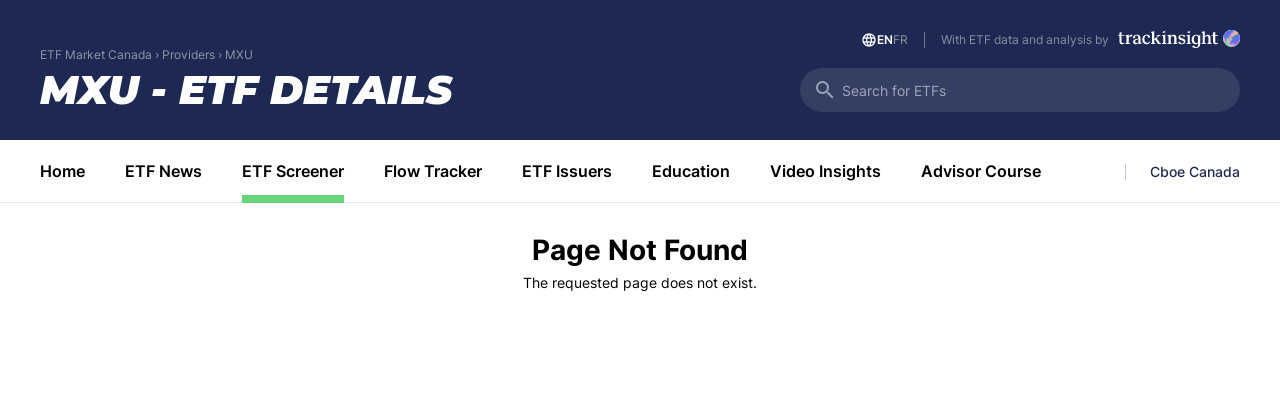

--- FILE ---
content_type: text/html
request_url: https://etfmarket.cboe.com/canada/en/fund/MXU
body_size: 216744
content:
<!doctype html><html lang="en"><head><meta charset="utf-8"><meta name="viewport" content="width=device-width,minimum-scale=1,maximum-scale=1,user-scalable=no"><title>ETF Market Canada</title><script src="https://b3c82fa7bb27.edge.sdk.awswaf.com/b3c82fa7bb27/d0064ef9ba69/challenge.js" defer="defer"></script><link rel="icon" type="image/png" sizes="32x32" href="/assets/05094011.png"><link rel="icon" type="image/png" sizes="16x16" href="/assets/cba48dc7.png"><link rel="preconnect" href="https://fonts.googleapis.com"><link rel="preconnect" href="https://fonts.gstatic.com" crossorigin><link href="https://fonts.googleapis.com/css2?family=Montserrat:ital,wght@1,700;1,900&display=swap" rel="stylesheet"><script async src="https://www.googletagmanager.com/gtag/js?id=G-QM8ZJWH4GT"></script><script>function gtag(){dataLayer.push(arguments)}window.dataLayer=window.dataLayer||[],gtag("js",new Date),gtag("config","G-QM8ZJWH4GT")</script><script>window.location.href.includes("/widget")||function(e,t,a,n,g){e[n]=e[n]||[],e[n].push({"gtm.start":(new Date).getTime(),event:"gtm.js"});var o=t.getElementsByTagName(a)[0],r=t.createElement(a);r.async=!0,r.src="https://www.googletagmanager.com/gtm.js?id=GTM-NJWP6FJ",o.parentNode.insertBefore(r,o)}(window,document,"script","dataLayer")</script><style type="text/css">.\+XQRTk{border-radius:30px;height:44px;min-width:44px;overflow:hidden;position:relative;right:0;transition:all .2s ease-in-out;transition-property:width;width:100%}.\+XQRTk .EZ8MzH{font-size:24px;left:50%;pointer-events:none;position:absolute;top:50%;transform:translate(-50%,-50%);z-index:1}@media(min-width:67.5em){.\+XQRTk .EZ8MzH{left:13px;transform:translateY(-50%)}}.\+XQRTk .obQUiz{background:none;border:none;display:block;font-size:14px;min-width:100%}.\+XQRTk .sUsmIF{bottom:0;left:0;letter-spacing:0;padding:16px 42px;position:absolute;right:0;top:0}@media(min-width:67.5em){.\+XQRTk .sUsmIF{padding:12px 42px}}.\+XQRTk .LM5M87{background:none;border:none;display:none;position:absolute;right:13px;top:50%;transform:translateY(-50%)}.\+XQRTk .LM5M87 .Cp4\+L-{clip:rect(0,0,0,0);border:0;height:1px;margin:-1px;overflow:hidden;padding:0;position:absolute;white-space:nowrap;width:1px}.\+XQRTk .LM5M87 .E-L7\+s{color:var(--black50);font-size:24px;position:absolute;right:13px;top:50%;transform:translateY(-50%)}.\+XQRTk[focused] .PGDzyT{display:none}.\+XQRTk[focused]:not([empty]) .LM5M87{display:block}.\+XQRTk[focused][empty] .PGDzyT{display:none}.\+XQRTk[focused] .EZ8MzH{left:13px;transform:translateY(-50%)}.\+XQRTk:not([focused]){width:0}@media(min-width:67.5em){.\+XQRTk:not([focused]){width:100%}}.\+XQRTk:not([focused]) .obQUiz{cursor:pointer}@media(min-width:67.5em){.\+XQRTk[empty] .PGDzyT{display:block}}.bNk-Vz{color:var(--white50)}.Ze1IRV{color:#828282}@font-face{font-display:auto;font-family:icons;src:url(/assets/icons.8352b266034cd267b42f78d664210c10.woff2) format("woff2")}.JAIzDZ{line-height:1}.JAIzDZ:before{font-family:icons!important;font-style:normal;font-weight:400!important;vertical-align:top}.vi-wU9:before{content:"\f101"}.W633KQ:before{content:"\f102"}.FgAeGK:before{content:"\f103"}.r1K-KQ:before{content:"\f104"}.Z4Q2Jt:before{content:"\f105"}.hlUz31:before{content:"\f106"}.gan7tD:before{content:"\f107"}._85w9uI:before{content:"\f108"}._6NlIKD:before{content:"\f109"}._6iS7v\+:before{content:"\f10a"}.mzjLGd:before{content:"\f10b"}.Ux-qon:before{content:"\f10c"}.rr9XzK:before{content:"\f10d"}._0CiScy:before{content:"\f10e"}.ekaMPc:before{content:"\f10f"}.SFv4hu:before{content:"\f110"}._8\+BPIF:before{content:"\f111"}.CFySLs:before{content:"\f112"}.S2MBwI:before{content:"\f113"}.Uupyaj:before{content:"\f114"}._1XbmSf:before{content:"\f115"}.j\+8F8O:before{content:"\f116"}._1kTbuS:before{content:"\f117"}.mrZJJl:before{content:"\f118"}.Tm16vQ:before{content:"\f119"}.HDr6am:before{content:"\f11a"}._4DXstz:before{content:"\f11b"}.W3qwsu:before{content:"\f11c"}.P7RMxm:before{content:"\f11d"}.Sypljg:before{content:"\f11e"}.XohW40:before{content:"\f11f"}.tMOY1k:before{content:"\f120"}._2nAoP\+:before{content:"\f121"}._3PQNA9:before{content:"\f122"}.viBsMn:before{content:"\f123"}._4HOejl:before{content:"\f124"}.e\+QSLy:before{content:"\f125"}.G37USR:before{content:"\f126"}._9G6wmY{left:0;margin:0 -16px;max-width:100vw;overflow:auto;padding:0 16px 12px;position:absolute;top:60px;white-space:nowrap}._9G6wmY a,._9G6wmY span{color:var(--white50);font-size:12px;font-weight:400;line-height:12px}._9G6wmY::-webkit-scrollbar{display:none}@media(min-width:67.5em){._9G6wmY{margin:0;padding:0;top:47px}}.K0OD1b{margin-top:40px}@media(min-width:67.5em){.K0OD1b{margin-top:0}}._4Jv5cf{color:var(--black);font-family:Montserrat,sans-serif;font-size:20px;font-style:italic;font-weight:900;line-height:28px;margin:0;text-transform:uppercase}.cS-oTa{-webkit-box-orient:vertical;-webkit-line-clamp:3;color:var(--black70);display:-webkit-box;font-size:16px;font-weight:400;line-height:22px;overflow:hidden}.iCrCm3{float:right;top:4px}._9OVw4m,.iCrCm3{color:var(--black50);font-size:11px;font-weight:400;line-height:20px;position:relative}._9OVw4m{bottom:0}.FcSQtk{appearance:none;border:1px solid var(--cboeBlue);border-radius:4px;box-sizing:border-box;cursor:pointer;height:16px;min-width:16px;position:relative;width:16px}.FcSQtk:after{background-color:var(--cboeBlue);border-radius:2px;content:" ";height:10px;left:50%;position:absolute;top:50%;transform:translate(-50%,-50%) scale(0);transition:var(--transition);width:10px}.FcSQtk:checked,.FcSQtk:hover:not([disabled]):not(:checked){border:1px solid var(--cboeBlue)}.FcSQtk:checked:after{transform:translate(-50%,-50%) scale(1)}.eYkZGo{appearance:none;border:1px solid var(--cboeBlue);border-radius:50%;box-sizing:border-box;cursor:pointer;height:16px;min-width:16px;position:relative;width:16px}.eYkZGo:after{background-color:var(--cboeBlue);border-radius:50%;content:" ";height:10px;left:50%;position:absolute;top:50%;transform:translate(-50%,-50%) scale(0);transition:var(--transition);width:10px}.eYkZGo:checked,.eYkZGo:hover:not([disabled]):not(:checked){border:1px solid var(--cboeBlue)}.eYkZGo:checked:after{transform:translate(-50%,-50%) scale(1)}.\+ti4W7{background-color:var(--neutral500);border-radius:2px;height:min-content;padding:2px 3px;transform:skewX(-8deg);width:min-content}.\+ti4W7.YfMCY6,.\+ti4W7.YfMCY6 .vK1M9b{background-color:var(--cboeBlue)}.\+ti4W7.YfMCY6 .vK1M9b .WUsTqQ{color:var(--white)}.\+ti4W7 .vK1M9b{background:var(--neutral500);display:flex;gap:3px;height:14px;transform:skewX(8deg)}.\+ti4W7 .vK1M9b .WUsTqQ{color:var(--black);font-family:Montserrat;font-style:italic;font-weight:900;height:fit-content;letter-spacing:.4px;line-height:14px;max-width:65px;overflow:hidden;text-overflow:ellipsis;text-transform:uppercase;white-space:nowrap}.\+ti4W7 .vK1M9b .uIye5r{margin-top:2px}.L8E0j2{align-items:center;background-color:var(--neutral500);border-radius:2px;display:initial;padding:2px 3px;width:fit-content}.L8E0j2 .WUsTqQ{color:var(--black);font-family:Montserrat;font-style:italic;font-weight:900;height:fit-content;letter-spacing:.4px;line-height:14px;max-width:65px;overflow:hidden;text-overflow:ellipsis;text-transform:uppercase;white-space:nowrap}.lfqrth{position:relative}.lfqrth .U4H\+9T{border-bottom:40px solid var(--white);border-left:40px solid transparent;bottom:0;height:0;position:absolute;right:0;width:0}.lhRdXs{color:var(--cboeFuschia)}.NCmAjt,.lhRdXs{font-size:12px;font-weight:600;line-height:12px;margin:0;text-transform:uppercase}.NCmAjt{color:var(--cboeLightBlue)}.BHVZgO{background-color:var(--black60);bottom:0;left:0;position:fixed;right:0;top:0;z-index:9999}.BHVZgO.GnjFc9,.BHVZgO.Q6XsSr{opacity:0}._1F35Ue{background-color:var(--white);border-radius:10px;left:0;margin:auto;max-width:500px;overflow:auto;padding:40px 60px 44px;position:fixed;right:0;top:10px;top:50%;transform:translateY(-50%);width:100%;z-index:99999}._1F35Ue.GnjFc9,._1F35Ue.Q6XsSr{opacity:0;transform:translateY(100%)}._2MxrJm{color:var(--text-primary);font-size:32px;font-weight:900;line-height:28px;text-transform:uppercase}.so8odS{color:var(--neutral1100);font-size:14px;font-weight:400;line-height:20px;margin-top:12px}.XAdmGL{align-items:flex-start;display:flex;flex-direction:column;gap:12px;margin-top:40px}.qohMhV{align-items:center;background-color:transparent;border:1.5px solid var(--cboePrimaryGreen);border-radius:360px;display:flex;justify-content:space-between;padding:12px 24px 12px 28px;width:100%}.qohMhV:hover{background-color:var(--cboePrimaryGreen);cursor:pointer}.qohMhV .C4WXGr{color:var(--cboePrimaryBlack);font-size:14px;font-weight:600;line-height:16px;text-align:center}._2XaIjx{background-color:var(--cboeBlue);left:0;position:sticky;right:0;top:0;z-index:2}.\-9KPIf{height:189px;position:relative}@media(min-width:67.5em){.\-9KPIf{height:140px}}.\-9KPIf .YikwJv{bottom:72px;color:var(--white);font-size:32px;left:0;letter-spacing:0;line-height:40px;margin:0;max-width:calc(100vw - 76px);overflow:hidden;position:absolute;text-overflow:ellipsis;white-space:nowrap;width:100%}@media(min-width:67.5em){.\-9KPIf .YikwJv{bottom:30px;font-size:40px;max-width:min(100vw - 440px - 80px,760px)}}.\-9KPIf ._9YgrqN{bottom:72px;display:block;left:0;position:absolute;width:180px}@media(min-width:67.5em){.\-9KPIf ._9YgrqN{bottom:29px;width:234px}}.\-9KPIf img.Wrb5jm{display:block;width:100%}.\-9KPIf .aIUaOJ{display:none;position:absolute;right:0;top:32px}.\-9KPIf .aIUaOJ .wr6AgO{align-items:center;border-right:1px solid var(--neutral900);color:var(--neutral800);display:inline-flex;font-size:12px;font-weight:400;gap:8px;justify-content:flex-end;line-height:14px;margin-right:16px;padding-right:16px}.\-9KPIf .aIUaOJ .wr6AgO .PDyreT{color:var(--neutral100);font-size:16px}.\-9KPIf .aIUaOJ .wr6AgO ._1ECoCn{color:var(--neutral100);font-weight:600;line-height:14px}@media(min-width:67.5em){.\-9KPIf .aIUaOJ{display:flex}}.\-9KPIf .UgV\+nE{color:var(--cboeLightGray50);font-size:12px;font-weight:400;letter-spacing:0;margin-top:1px}.\-9KPIf .UgV\+nE .ubKs9U{background:url(/assets/4021b9aa.svg) 50%/cover no-repeat;display:inline-block;height:18px;margin:-3px 0 0 6px;vertical-align:top;width:122px}.X6NaTp{background-color:var(--white);border-bottom:1px solid var(--black10);bottom:0;height:47px;position:absolute;width:100%}@media(max-width:67.49em){.X6NaTp ._9ntkDr{padding:0}}@media(min-width:67.5em){.X6NaTp{height:63px;position:relative}}.X6NaTp .q\+rHpv{align-items:center;display:flex;justify-content:space-between;overflow:auto;padding:0 6px 0 16px;position:relative}.X6NaTp .q\+rHpv::-webkit-scrollbar{display:none}@media(min-width:67.5em){.X6NaTp .q\+rHpv{padding:0}}.X6NaTp .q\+rHpv .b8oVNJ{align-items:center;display:flex}.X6NaTp .RkKybh{margin:auto 0 0}.X6NaTp .OvAnOi{border-left:1px solid var(--neutral600);color:var(--cboeBlue);font-size:14px;font-weight:500;line-height:16px;padding-left:12px;padding-right:10px;white-space:nowrap}@media(min-width:67.5em){.X6NaTp .OvAnOi{padding-left:24px;padding-right:0}}.X6NaTp .xk5DHZ{color:var(--black);font-size:14px;font-weight:600;height:fit-content;letter-spacing:0;line-height:47px;padding:0 24px 0 0;position:relative;white-space:nowrap}.X6NaTp .xk5DHZ.v3zh8c{margin:0 0 0 auto}@media(min-width:67.5em){.X6NaTp .xk5DHZ{font-size:16px;line-height:63px;padding:0 40px 0 0}}.X6NaTp .xk5DHZ:hover{text-decoration:none}.X6NaTp .xk5DHZ:hover:after{background-color:var(--cboePrimaryGreen);bottom:0;content:" ";display:block;height:8px;position:absolute;width:calc(100% - 24px);z-index:1}@media(min-width:67.5em){.X6NaTp .xk5DHZ:hover:after{width:calc(100% - 40px)}}.X6NaTp .xk5DHZ.MYIFgc:after{background-color:var(--cboePrimaryGreen);bottom:0;content:" ";display:block;height:8px;position:absolute;width:calc(100% - 24px);z-index:1}@media(min-width:67.5em){.X6NaTp .xk5DHZ.MYIFgc:after{width:calc(100% - 40px)}}.X6NaTp .LOw1BX{background-color:var(--cboePrimaryGreen);bottom:0;height:8px;position:absolute}.zh3nst{align-items:center;background-color:var(--white);display:flex;height:30px;justify-content:space-between;left:0;position:fixed;right:0;top:0;z-index:102}@media(min-width:67.5em){.zh3nst{display:none}}.zh3nst .ZOvZVM{height:100%;padding-left:3px}.zh3nst .ZOvZVM img{height:24px}.zh3nst .IajUs\+{color:var(--black50);font-size:10px;line-height:12px;margin-left:auto;margin-right:12px}.zh3nst .IajUs\+:hover{text-decoration:underline}.zh3nst .RkKybh{font-size:10px;font-weight:500;line-height:12px;padding-right:16px}.-XeKpQ{left:0;pointer-events:none;position:fixed;right:0;top:0;z-index:101}.-XeKpQ .WXYLdv{height:44px;margin-top:68px;position:relative;width:100%}.-XeKpQ .WXYLdv .z-qgPC{clip:rect(1px,1px,1px,1px);border:0;height:1px;overflow:hidden;padding:0;position:absolute;width:1px}.-XeKpQ .xW2GnI{background-color:#343f64;border-radius:40px;opacity:1;pointer-events:auto;position:absolute;right:0;transition:all .2s ease-in-out;transition-property:opacity}@media(max-width:67.49em){.-XeKpQ .xW2GnI{bottom:-7px}}.-XeKpQ .xW2GnI ::placeholder,.-XeKpQ .xW2GnI input{color:var(--white)}@media(min-width:67.5em){.-XeKpQ .xW2GnI{width:440px}}.kFcmI3{background-color:var(--white)!important}.kFcmI3 input{color:var(--black)!important}.J2E33c{background-color:var(--cboeGreen);border-radius:4px;color:var(--cboeBlue);font-size:8px;font-weight:700;height:10px;left:5px;line-height:11px;padding:0 2px;position:relative;text-transform:uppercase;top:-10px}._7oUpBj{padding-left:16px;padding-right:16px}@media(min-width:67.5em){._7oUpBj{padding-left:40px;padding-right:40px}}._7oUpBj .WDvdal{margin-left:auto;margin-right:auto;max-width:1200px}.tPHJAc{background:var(--cboeBlue);color:var(--neutral100);margin-top:25px;padding-bottom:39px;padding-top:63px}@media(min-width:67.5em){.tPHJAc{padding-bottom:85px;padding-top:75.73px}}.AHdU4f{display:grid;gap:36px 0}@media(min-width:67.5em){.AHdU4f{gap:0 25px;grid-template-columns:repeat(4,1fr)}}.AHdU4f nav .ZY28H3{width:180px}@media(min-width:67.5em){.AHdU4f nav .ZY28H3{width:234px}}.AHdU4f nav h6{margin:0 0 7.41px}.AHdU4f nav h6,.AHdU4f nav h6 a{font-size:16px;font-weight:700}.AHdU4f nav ul{list-style-type:none;margin:0}.AHdU4f nav ul li{font-weight:400;line-height:24px}.l-4TH7{font-size:10px;font-weight:300;margin:16px 0 0;max-width:180px}@media(min-width:67.5em){.l-4TH7{max-width:100%}}.andzcv{margin:60px 0 0}.gpVCQJ{font-size:14px}.wxA3K1{border:1px solid var(--cboePurple);border-radius:10px;display:flex;flex-direction:column;margin:23px 0 24px;overflow:hidden;padding:24px;position:relative;width:100%}.wxA3K1.LbC59Q{border:none;padding:0}@media(min-width:67.5em){.wxA3K1{margin:23px 0 24px}.wxA3K1.LbC59Q{margin:0}}.wxA3K1 .uUj0t5{color:var(--cboePurple);font-size:21px;font-weight:700;line-height:23px;margin-bottom:12px}.wxA3K1 .rS-vhY{color:var(--black);font-size:14px;font-weight:400;line-height:20px;margin-bottom:32px}.wxA3K1 .HfKzUN{display:flex;flex-direction:column;gap:9px}@media(min-width:67.5em){.wxA3K1 .HfKzUN{flex-direction:row}.wxA3K1 .HfKzUN.LbC59Q{flex-direction:column}}.wxA3K1 .QvcO0G{background-color:var(--white);border:1px solid var(--neutral600);border-radius:50px;flex:1;font-size:14px;outline:none;padding:12.5px 24px;text-align:center;width:100%}@media(min-width:67.5em){.wxA3K1 .QvcO0G{text-align:left}}.wxA3K1 .LtNOEn{background-color:var(--white);border:1.5px solid var(--cboeGreen);border-radius:30px;color:var(--black);font-size:14px;font-weight:600;letter-spacing:-.28px;line-height:38px;padding:0 28px}@media(min-width:67.5em){.wxA3K1 .LtNOEn{line-height:normal}.wxA3K1 .LtNOEn.LbC59Q{line-height:38px}}.wxA3K1 .LtNOEn:hover{background-color:var(--cboeGreen)}.wxA3K1 .LtNOEn:disabled{opacity:.5}.wxA3K1 .UtlFYY{align-items:flex-end;bottom:-1px;display:flex;height:120px;justify-content:center;overflow:hidden;position:absolute;right:-1px;width:223.2px;z-index:-1}.Rn5Sug{color:var(--valueGreen);font-size:14px!important;font-weight:500!important;line-height:14px!important;margin:20px 0 0;text-align:left}.DiHff4,.\+Y1q\+m{border-bottom:1px solid #d8d8d8;padding-bottom:20px}.LVZT64{float:left;padding-top:11px;width:32px}.zO7dVu{display:grid;grid-template-columns:1fr;padding-top:31px;row-gap:40px}@media(min-width:67.5em){.zO7dVu{column-gap:40px;grid-template-columns:1fr 1fr}}.Fp0mbw{align-items:baseline;display:flex;gap:20px}.f1qg4A{height:23px}.f1qg4A.\+ihxkr{bottom:5px;height:28px;position:relative}.f1qg4A img{height:100%}.gzAmGd{color:var(--darkGrey);font-size:12px;font-weight:400;line-height:20px;margin-top:20px}.B6uPMo{background-color:var(--black60);bottom:0;left:0;position:fixed;right:0;top:0;z-index:9999}.B6uPMo._2redDZ,.B6uPMo.jjstmC{opacity:0}.BofbRs{background-color:var(--white);border-radius:10px;left:0;margin:auto;overflow:auto;padding:20px;position:fixed;right:0;top:10px;top:50%;transform:translateY(-50%);width:400px;z-index:99999}.BofbRs._2redDZ,.BofbRs.jjstmC{opacity:0;transform:translateY(100%)}._8fIcAT{align-items:center;color:var(--black);display:flex;font-size:16px;font-weight:600;justify-content:space-between;letter-spacing:-.385px;line-height:20px}._8fIcAT .i3UyEW{color:var(--black50);font-size:24px}._8fIcAT .i3UyEW:hover{cursor:pointer}.UO51gF{font-size:28px;margin:31px 0 28px}.mcupdD .iup2ks{margin-top:20px;position:relative}@media(min-width:67.5em){.mcupdD .iup2ks{margin-top:40px}}.mcupdD .iup2ks.aZ2Axb{margin-top:0}.mcupdD ._9dBHq2{position:relative;top:-150px}.mcupdD .lpVeu0{min-height:70vh}@media screen and (min-width:1025px){.mcupdD ._9dBHq2{position:relative;top:-200px}}.mcupdD #leftColumnContainer{background-color:var(--cboeBlue)}.mcupdD #leftColumnContainer,.mcupdD #leftColumnContainer *{font-family:Inter,Helvetica,sans-serif!important}.mcupdD .YZmj0g,.mcupdD .YZmj0g ul,.mcupdD .eOyPS7{display:none}.mcupdD .DwEJEM,.mcupdD .LnahR3,.mcupdD ._1Cr8\+X,.mcupdD .w7JAe4{align-items:center;background:none;border:0;color:#fff;cursor:pointer;display:flex!important;font-family:Inter,Helvetica,sans-serif;font-size:21px;font-weight:600;line-height:45.6px;margin:0 0 10px;outline:0;padding:0;text-align:left;text-transform:uppercase;vertical-align:middle;width:100%}.mcupdD .RGlR-y{display:block}.mcupdD .DwEJEM{display:none}.mcupdD ._1Cr8\+X,.mcupdD .w7JAe4{display:block;padding-bottom:4px;padding-top:4px;position:relative}.mcupdD .w7JAe4{color:#999}.mcupdD .w7JAe4:hover{color:#999!important}.mcupdD .bM20Y6{cursor:default}.mcupdD .bM20Y6,.mcupdD .bM20Y6:hover{color:#666!important}.mcupdD #leftColumnContainer ul{list-style:none!important;margin:0!important;padding:0!important}.mcupdD ._2fhvCI{padding-top:100px}.mcupdD ._2fhvCI li:last-child{margin-bottom:0}.mcupdD .tbUa-s{text-decoration:none}.mcupdD .RLHo0x,.mcupdD .tbUa-s:hover{color:var(--cboeGreen);text-decoration:none}.mcupdD .Oria-I{padding-left:0}.mcupdD .zJzWed{padding-left:10px}.mcupdD .Oria-I:hover,.mcupdD .oNmikl,.mcupdD .zJzWed:hover{color:#fff200;text-decoration:none}.mcupdD #navLevel-0 .O2RHj6{height:40px;margin-right:6px;vertical-align:middle;width:40px}.mcupdD #navLevel-0 .Ca177q{background-color:var(--cboeGreen);float:left;height:50px;margin-right:20px;width:3px}.mcupdD.cv7gQD #navLevel-0 .Ca177q{float:none;margin-right:49px}.mcupdD.cv7gQD #navLevel-0 .RLHo0x .Ca177q{height:51px;margin-right:39px!important;width:15px!important}.mcupdD.cv7gQD #navLevel-0 .Umhcli .Ca177q{margin-right:45px!important;width:8px}.mcupdD #navLevel-0 .Umhcli .Ca177q{margin-right:31px;width:8px}.mcupdD #navLevel-0 .RLHo0x .Ca177q{margin-right:24px;width:15px}.mcupdD ._2fhvCI a{color:#fff;display:block;font-family:Gotham SSm A,Gotham SSm B,Verdana,sans-serif;font-size:16px;padding:7.5px 0 7.5px 25px;text-decoration:none}.mcupdD ._2fhvCI a.IlNIQD{font-size:11px;font-weight:lighter;margin-left:15px}.mcupdD ._1Cr8\+X:hover{color:var(--cboeGreen);text-decoration:none}.mcupdD ._2fhvCI a:hover,.mcupdD a.DLWMor{color:#fff200;text-decoration:none}.mcupdD .HIP6R6{border:0;border-radius:50%;cursor:pointer}.mcupdD #btnCollapsePrimaryNav{font-family:Gotham SSm A,Gotham SSm B,Verdana,sans-serif;font-size:11px;font-weight:200;line-height:15px;text-transform:capitalize}.mcupdD #btnCollapsePrimaryNav .O2RHj6{height:15px;margin-right:24px;width:auto}.mcupdD #btnShowPrimaryNav img{height:17px;-ms-transform:rotate(180deg);-webkit-transform:rotate(180deg);transform:rotate(180deg)}.mcupdD.cv7gQD #btnCollapsePrimaryNav .uq0iI6{display:none}.mcupdD.cv7gQD #btnCollapsePrimaryNav .O2RHj6{padding-left:20px}.mcupdD ._4ZWNUm{border-bottom:8px solid transparent;border-right:15px solid #ccc;border-top:8px solid transparent;height:0;margin-top:6px;width:0}.mcupdD .AIv4R-{box-shadow:4px 0 5px rgba(0,0,0,.4)}.mcupdD #socialContainer{bottom:35px;left:0;margin:0 auto;position:absolute;right:0}.mcupdD #simpleNavPanelSocial a,.mcupdD #socialContainer a{float:left;position:relative;z-index:1}.mcupdD #simpleNavPanelSocial a:after,.mcupdD #socialContainer a:after{background:#fff;border-radius:100%;content:"";height:18px;left:50%;position:absolute;top:50%;transform:translate(-50%,-50%);width:18px;z-index:-1}.mcupdD #simpleNavPanelSocial img,.mcupdD #socialContainer img{margin:0 6px;padding:0;width:22px}.mcupdD #socialContainer.ygzLwy{bottom:5px!important}.mcupdD .ygzLwy a{display:none}.mcupdD .ygzLwy img{padding:0 15px 13px}.mcupdD #btnShowSocialContainer{background-color:#4d4d4d;border:none;width:100%}.mcupdD #btnShowSocialContainer img{display:block;float:none!important;margin:0 auto}.mcupdD #socialContainer.VoIivf{margin-bottom:10px;position:static}.mcupdD .VoIivf{margin:0 auto;max-width:184px}.mcupdD .VoIivf #btnShowSocialContainer{display:none}.mcupdD .VoIivf img{padding:0 8px 0 5px}.mcupdD #Lm5pWA img,.mcupdD #socialContainer img{float:left;height:22px}.mcupdD #simpleNavPanelSocial{-webkit-box-shadow:0 0 34px 0 rgba(0,0,0,.75);-moz-box-shadow:0 0 34px 0 rgba(0,0,0,.75);box-shadow:0 0 34px 0 rgba(0,0,0,.75)}.mcupdD #languageControl{color:var(--white);display:block;font-family:Gotham SSm A,Gotham SSm B,Verdana,sans-serif;font-size:13px;font-weight:600;margin:0 0 7px;padding:10px 0;text-align:center;text-decoration:none}.mcupdD #languageControl:hover{text-decoration:underline}.mcupdD .\+sTyC6{display:block;font-weight:400}.mcupdD .Qgl0K1{clear:both}.mcupdD.cv7gQD .\+sTyC6{font-size:8px;left:50%;margin:0;padding:0;position:absolute;top:50%;-moz-transform:translateX(-50%) translateY(-50%) rotate(-90deg);-webkit-transform:translateX(-50%) translateY(-50%) rotate(-90deg);transform:translateX(-50%) translateY(-50%) rotate(-90deg);white-space:nowrap}.mcupdD .E7yMEn{height:auto;padding-bottom:8px;padding-top:8px}.mcupdD #btnShowPrimaryNav{padding:20px 0}.mcupdD .QXjAFz{box-shadow:inset -2px 0 16px 0 rgba(0,0,0,.24)}.mcupdD ._5jM-wk{box-shadow:1px 0 0 0 var(--white)}.mcupdD .AO6j0p{background-color:#4d4d4d}.mcupdD .CaYYfA{background-color:#808285}.mcupdD .GwQHm9{display:none}.mcupdD #logoContainer{margin-bottom:40px;position:relative}.mcupdD #logoContainer .zJVLtt{display:block;text-align:center}.mcupdD #logoContainer .zJVLtt img{display:block;margin:28px auto 0;width:152px}.mcupdD.cv7gQD #logoContainer .zJVLtt img{margin:14px auto 0;width:33px}.mcupdD .dalEjU{display:block}.mcupdD #mobileNavWrapper{background-color:#808285;height:100vh;position:absolute;top:0;width:100%;z-index:101}.mcupdD .GEoRk\+,.mcupdD .KN2Vr3{display:none}.mcupdD #leftColumnContainer{width:auto}.mcupdD .AgUhhn,.mcupdD .MFGVVw,.mcupdD ._5mZ-F7{width:100%!important}.mcupdD #primaryNavContainer,.mcupdD #tc5XCy{width:275px}.mcupdD.cv7gQD #primaryNavContainer,.mcupdD.cv7gQD #tc5XCy{width:53px}.mcupdD #mobileNavLogo,.mcupdD .cRLGWf,.mcupdD .dpOPyJ{display:none}.mcupdD .LpkFES a,.mcupdD .pExf9e a{font-weight:400}.mcupdD .LpkFES a{font-size:14px;margin-left:20px;padding-right:10px}.mcupdD .pExf9e a{font-size:12px;margin-left:40px}.mcupdD ._6vRpj9 a{font-size:12px;margin-left:60px;padding-bottom:0;padding-top:0}@media screen and (max-width:1024px){.mcupdD .Mxp1vz{margin-left:0!important}.mcupdD .GwQHm9{display:block}.mcupdD #logoContainer{background-color:#ffec34;height:60px;width:100%}.mcupdD #logoContainer img{display:none!important}.mcupdD #logoContainer .C2b88u{height:60px;width:auto!important}.mcupdD .dalEjU{display:none}.mcupdD .Fkutv0{display:block}.mcupdD .QXjAFz,.mcupdD ._5jM-wk{-web-webkit-box-shadow:none;-moz-box-shadow:none;box-shadow:none}.mcupdD .DwEJEM,.mcupdD .GEoRk\+{display:block}.mcupdD .uv4O3k{background-color:#fff200;height:60px}.mcupdD ._2fhvCI a.IlNIQD{font-size:14px;padding:8px 0 8px 18px}.mcupdD #btnCollapsePrimaryNav{display:none}.mcupdD #mobileNavLogo{display:block}.mcupdD #languageControl{display:none}.mcupdD ._2fhvCI{padding-top:85px}.mcupdD #socialContainer{margin:0 0 0 30px;position:fixed}.mcupdD .ygzLwy{margin-left:0!important}}.mcupdD.cv7gQD #subscriptionButton{display:none}.mcupdD li#subscriptionButton{margin:40px 0;text-align:center}.mcupdD #subscriptionButtonAnchor{background-color:transparent;border:2px solid var(--cboeGreen);border-radius:100px;color:var(--cboeGreen);display:inline;font-family:Inter,Helvetica,sans-serif;font-size:20px;font-weight:700;padding:10px 30px}.mcupdD #subscriptionButtonAnchor:hover{background-color:var(--cboeGreen);color:#fff}.kXyoDG{border-top:1px solid #000;font-family:Gotham SSm A,Gotham SSm B,Verdana,sans-serif;max-width:580px;padding:25px 0;position:relative}@media only screen and (min-width:){[x-layout]:not([x-layout=mobile]) .kXyoDG{border-top:4px solid #000;padding:40px 0}}._9y1iYq{background-color:#f2f2f2;background-position:top -56px left -250px;background-repeat:no-repeat;background-size:560px;bottom:0;left:0;position:absolute;right:0;top:0;z-index:-1}.QurRGw{color:var(--cboeFuschia);font-size:12px!important;font-weight:500!important;line-height:12px;padding:0 20px;text-transform:uppercase}.tV5LaR{overflow:hidden;position:relative}.tV5LaR .OhFXkK{display:flex;flex-direction:row;transform:translateX(0);transition:all .4s ease-in-out;transition-property:transform}.tV5LaR .smj9-N{box-sizing:border-box;max-width:100%;min-width:100%;padding:10px 20px 0}.tV5LaR .r1\+M4S{font-size:18px;font-weight:500;line-height:24px;margin:0!important}@media only screen and (min-width:){[x-layout]:not([x-layout=mobile]) .tV5LaR .r1\+M4S{font-size:21px;font-weight:700;line-height:26px}}.tV5LaR .u7F\+qr{column-gap:16px;display:grid;grid-template-columns:1fr;margin-top:25px;row-gap:12px}@media only screen and (min-width:){[x-layout]:not([x-layout=mobile]) .tV5LaR .u7F\+qr{grid-auto-flow:column;grid-template-columns:1fr 1fr;grid-template-rows:44px 44px}}.tV5LaR .tqbd-J{background:#fff;border:none;border-radius:4px;box-shadow:0 1px 1px 0 var(--black20);color:var(--darkGrey);font-size:16px;font-weight:300;height:fit-content;line-height:18px;overflow:hidden;padding:12px 16px 10px;text-align:left;text-overflow:ellipsis;white-space:nowrap}.tV5LaR .tqbd-J[selected]{background-color:var(--cboeYellow)}.tV5LaR .sRL9XI{max-width:300px}.tV5LaR .sRL9XI p{font-family:Gotham SSm A,Gotham SSm B,Verdana,sans-serif;font-size:18px;font-weight:500;line-height:24px;margin-bottom:10px}.tV5LaR .E7zakM{background-color:#000;border:none;border-radius:4px;color:#fff;font-size:16px;font-weight:400;margin-top:16px;padding:10px 16px 12px}.Ad89Ly{height:29px}.Ad89Ly ._9l0YhZ{border:none;display:none;margin:26px 16px 0}.Ad89Ly .mX236T{display:flex;flex-direction:row;justify-content:center;margin:26px 0 24px;width:100%}.Ad89Ly .mX236T .P38uQP{background-color:rgba(0,0,0,.2);border-radius:3px;height:6px;margin:0 3px;width:6px}.Ad89Ly .mX236T .P38uQP[selected]{background-color:#000}[done] .Ad89Ly ._9l0YhZ{background-color:transparent;display:block}[done] .Ad89Ly .P38uQP{display:none}._1hBCLa{align-items:flex-end;display:flex;flex-direction:row;height:38px;justify-content:space-between;padding:0 20px;position:relative;width:100%}._1hBCLa:after{border-top:1px solid #c2c2c2;content:" ";left:20px;position:absolute;right:20px;top:0}._1hBCLa ._3nD4Ec{display:none;flex:1;font-size:12px;font-weight:500}@media only screen and (min-width:){[x-layout]:not([x-layout=mobile]) ._1hBCLa ._3nD4Ec{display:block}}._1hBCLa ._3nD4Ec a{color:#000;text-decoration:underline}._1hBCLa .vNzQKl{color:rgba(0,0,0,.5);flex:1;font-size:12px;text-align:right}._1hBCLa .vNzQKl .DDKDLh{height:17px;width:120px}.-BsfmE{display:flex;flex-direction:column;margin:0 auto 60px;max-width:584px;padding-top:60px}@media(min-width:67.5em){.-BsfmE{padding-top:15px}}._8Y8-MR{color:var(--black);font-size:24px!important;font-weight:700;line-height:26px;position:relative;width:fit-content}.IVjitb{font-size:18px;font-weight:400;line-height:24px;margin:22px 0 20px}.AtuYfp{border-top:none!important}.\+sDSIb{border-bottom:1px solid var(--borderGrey);height:1px;margin-bottom:64px}.dn6DKG{margin:0 auto 60px;max-width:584px}@media(min-width:112.5em){.rlj4rC{column-gap:40px;display:grid;grid-template-columns:200px 1200px 200px;margin-left:auto;margin-right:auto;max-width:1680px!important;padding-left:0;padding-right:0}.BFRWR-{margin-left:0!important;margin-right:0!important}}.iXszq3{margin-right:40px}.hufP-w{margin-left:40px}.GJXkRR{top:83px}.-Gmmsi,.GJXkRR{position:sticky!important}.-Gmmsi{margin-right:40px}.gLr2N0{margin-left:40px;position:sticky!important}.DW89y1{top:83px}.grrLvF{top:137px}._6xj7Pz{margin-top:20px}.f770Yg{margin-top:50px}.kkz6\+g{margin-bottom:20px}.xGSFx5{margin-bottom:50px}@font-face{font-family:Gotham A;font-style:normal;font-weight:400;src:url([data-uri])}@font-face{font-family:Gotham B;font-style:normal;font-weight:400;src:url([data-uri])}@font-face{font-family:Gotham A;font-style:normal;font-weight:700;src:url([data-uri])}@font-face{font-family:Gotham B;font-style:normal;font-weight:700;src:url([data-uri])}@font-face{font-family:Gotham SSm A;font-style:normal;font-weight:200;src:url([data-uri])}@font-face{font-family:Gotham SSm B;font-style:normal;font-weight:200;src:url([data-uri])}@font-face{font-family:Gotham SSm A;font-style:normal;font-weight:300;src:url([data-uri])}@font-face{font-family:Gotham SSm B;font-style:normal;font-weight:300;src:url([data-uri])}@font-face{font-family:Gotham SSm A;font-style:normal;font-weight:400;src:url([data-uri])}@font-face{font-family:Gotham SSm B;font-style:normal;font-weight:400;src:url([data-uri])}@font-face{font-family:Gotham SSm A;font-style:normal;font-weight:500;src:url([data-uri])}@font-face{font-family:Gotham SSm B;font-style:normal;font-weight:500;src:url([data-uri])}@font-face{font-family:Gotham SSm A;font-style:normal;font-weight:700;src:url([data-uri])}@font-face{font-family:Gotham SSm B;font-style:normal;font-weight:700;src:url([data-uri])}@font-face{font-family:Gotham SSm A;font-style:normal;font-weight:800;src:url([data-uri])}@font-face{font-family:Gotham SSm B;font-style:normal;font-weight:800;src:url([data-uri])}body{-ms-text-size-adjust:100%;-webkit-text-size-adjust:100%;text-rendering:optimizeLegibility}@font-face{font-display:swap;font-family:Inter;font-style:normal;font-weight:700;src:url(/assets/88fa7ae3.ttf) format("truetype")}@font-face{font-display:swap;font-family:Inter;font-style:normal;font-weight:600;src:url(/assets/f1773d4c.woff2) format("truetype")}@font-face{font-display:swap;font-family:Inter;font-style:normal;font-weight:500;src:url(/assets/6dcbc9be.ttf) format("truetype")}@font-face{font-display:swap;font-family:Inter;font-style:normal;font-weight:400;src:url(/assets/280cb2af.woff2) format("truetype")}body,html{height:100%}body{--transition:all 300ms cubic-bezier(0.175,0.885,0.32,1)}a{color:inherit;text-decoration:none}button{cursor:pointer;font-size:14px}button,input{font-family:inherit}dd{margin:0}:focus{box-shadow:none;outline:none}:root[focus-visible] :focus{box-shadow:0 0 0 1px var(--black20);outline:none}:root[focus-visible] .focus-within:focus-within{box-shadow:0 0 0 1px var(--black20);outline:none}body{font-family:Inter,Helvetica,sans-serif;font-size:14px;font-weight:400;line-height:14px}:root{--cboeBlue:#1d2952;--cboeBlue50:rgba(29,41,82,.5);--cboeBlue10:rgba(29,41,82,.1);--cboeLightGray:#f1f1f1;--cboeLightGray50:hsla(0,0%,95%,.5);--cboeLightGray00:hsla(0,0%,95%,0);--cboeGreen:#2ad870;--cboeFuschia:#d942e3;--cboeFuschia80:rgba(217,66,227,.8);--cboeFuschia60:rgba(217,66,227,.6);--cboeFuschia50:rgba(217,66,227,.5);--cboeFuschia40:rgba(217,66,227,.4);--cboeFuschia30:rgba(217,66,227,.3);--cboeFuschia20:rgba(217,66,227,.2);--cboeFuschia05:rgba(217,66,227,.05);--cboeFuschia00:rgba(217,66,227,0);--cboeYellow:#fef200;--black:#000;--black80:rgba(0,0,0,.8);--black70:rgba(0,0,0,.7);--black60:rgba(0,0,0,.6);--black50:rgba(0,0,0,.5);--black40:rgba(0,0,0,.4);--black30:rgba(0,0,0,.3);--black20:rgba(0,0,0,.2);--black15:rgba(0,0,0,.15);--black10:rgba(0,0,0,.1);--black05:rgba(0,0,0,.05);--black00:transparent;--white:#fff;--white80:hsla(0,0%,100%,.8);--white70:hsla(0,0%,100%,.7);--white60:hsla(0,0%,100%,.6);--white50:hsla(0,0%,100%,.5);--white40:hsla(0,0%,100%,.4);--white30:hsla(0,0%,100%,.3);--white20:hsla(0,0%,100%,.2);--white10:hsla(0,0%,100%,.1);--white00:hsla(0,0%,100%,0);--valueGreen:#00a02e;--valueGreen60:rgba(0,160,46,.6);--valueGreen30:rgba(0,160,46,.3);--valueGreen20:rgba(0,160,46,.2);--valueRed:#ae191c;--valueRed60:rgba(174,25,28,.6);--valueRed30:rgba(174,25,28,.3);--valueRed20:rgba(174,25,28,.2);--darkGrey:#666;--darkGrey60:hsla(0,0%,40%,.6);--darkGrey40:hsla(0,0%,40%,.4);--darkGrey30:hsla(0,0%,40%,.3);--darkGrey15:hsla(0,0%,40%,.15);--darkGrey10:hsla(0,0%,40%,.1);--darkGrey05:hsla(0,0%,40%,.05);--darkerGrey:#3c3c3d;--borderGrey:#ccc;--cboePink:#ec2eea;--cboePink10:rgba(236,46,234,.1);--grey:#f2f2f2;--cboeDarkGray:#151515;--cboeDarkGray40:hsla(0,0%,8%,.4);--cboePurple:#9582f4;--cboeAqua:#1feeff;--cboeAqua10:rgba(31,238,255,.1);--cboePrimaryGreen:#69d57b;--cboePrimaryGreen80:rgba(105,213,123,.8);--cboePrimaryGreen60:rgba(105,213,123,.6);--cboePrimaryGreen50:rgba(105,213,123,.5);--cboePrimaryGreen40:rgba(105,213,123,.4);--cboePrimaryGreen30:rgba(105,213,123,.3);--cboePrimaryGreen20:rgba(105,213,123,.2);--cboePrimaryGreen10:rgba(105,213,123,.1);--cboeLigherGray:#f4f4f4;--neutral100:#fff;--neutral200:#f8f8f8;--neutral300:#efefef;--neutral400:#e7e7e8;--neutral500:#d8dadc;--neutral600:#c6c9cd;--neutral700:#a8adb4;--neutral800:#8f959e;--neutral900:#707784;--neutral1000:#606876;--neutral1100:#505867;--neutral1200:#49515f;--neutral1300:#3d4251;--neutral1400:#313543;--neutral1500:#292c39;--cboeLightBlue:#4c577a;--cboeLightBlue40:rgba(76,87,122,.4);--perfGreen:#178845;--cboeLinkGreen:#13773b;--lightGreen900:#178845}:root body{margin:0;min-height:100%;padding:0}:root blockquote{font-size:26px;line-height:37px;margin-bottom:25px}:root p.smallpara{font-size:14px;line-height:18px}:root .post-date{display:inline-block;font-family:Mercury SSm A,Mercury SSm B,Times,Times New Roman,serif;font-size:12px;margin-bottom:10px}:root .readmore{font-size:14px;text-decoration:none;text-transform:uppercase}:root .flex-container.bordered-callout h2{margin-bottom:10px}:root .all-caps{text-transform:uppercase}:root .capitalize{text-transform:capitalize}:root .light-weight{font-weight:100}:root .weight-500{font-weight:500}:root .heavy-weight{font-weight:900}:root .no-margin{margin:0}:root a:hover{text-decoration:underline}:root .text-pink{color:var(--cboeFuschia)}:root .lighter-grey-text{color:#808285}:root .darker-grey-text{color:var(--darkerGrey)}:root #two_column_left_sidebar_maincontent{max-width:1600px}:root .hidden{display:none}:root .flex-container{display:flex;flex-direction:row;padding:20px}:root .flex-container p{margin-bottom:30px}:root .flex-container ul{margin:0 0 30px 30px}:root .flex-container.extrapadding{padding:40px 50px 0}:root .flex-container.mattegreybg{padding:50px}@media screen and (max-width:1024px){:root .flex-container.extrapadding{padding:40px 20px 0}:root .flex-container.mattegreybg{padding:20px}}:root .flex-container .flex-container{padding:0}:root .flex-container.mattegreybg>div,:root .flex-container>div{padding:20px 20px 20px 0}:root .flex-container.bordered-callout{margin:20px;padding:0}:root .flex-container.bordered-callout>div{padding:20px 40px}@media screen and (max-width:1024px){:root .flex-container.mattegreybg>div,:root .flex-container>div{padding:20px 0}:root .flex-container.bordered-callout{margin:0}:root .flex-container.bordered-callout>div{margin:0 10px;padding:10px}}:root .flex-container img{height:auto;max-width:100%}:root .flex-wrap{flex-wrap:wrap}:root .content-container{max-width:1000px}:root .center-img{display:block;margin:0 auto}:root .center-text{text-align:center}:root .right-align-text{text-align:right!important}@media screen and (max-width:1024px){:root .mainContent{padding-top:60px}}:root input{border:1px solid #ccc}:root hr{border-bottom:1px solid #979797;margin-left:20px;margin-right:20px}:root .flex-container.inner-pattern.random-lines,:root .flex-container.inner-pattern.random-lines-svg{background-position:0 70px;background-repeat:repeat-x;margin:-20px 0;padding:20px 20px 0}:root .background-spacer{background:#fff;bottom:0;flex:1;height:30px;left:0;position:absolute;right:0}@media screen and (max-width:1024px){:root .flex-container.inner-pattern.random-lines{padding:10px 5px}:root .flex-container.wavy-x{background-position:bottom;background-size:100% auto}}:root .flex-container.mattegreybg{background:#f2f2f2}:root .flex-container .yellowBG{background:#ff0;color:#333;min-height:100%;padding:40px}:root .bordered-callout{background:#fff;box-shadow:0 1px 5px #888}:root .bordered-callout.noshadow{box-shadow:none}:root .highlight_articles>div:first-child{border-right:1px solid #979797;margin-right:20px}@media screen and (max-width:1024px){:root .highlight_articles>div:first-child{border-bottom:1px solid #979797;border-right:none}}:root .bordered-callout.no-border{width:100%}:root .bordered-callout.no-border>div:first-child{border:none}:root .bordered-callout img{margin-bottom:25px;margin-top:15px}:root .bordered-callout.noshadow img{margin-bottom:15px;margin-top:0}:root .tab-selector{cursor:pointer}:root #listing-content strong{color:#4d4d4d;display:block;font-family:Gotham SSm A,Gotham SSm B,Verdana,sans-serif;font-size:12px;font-weight:500;margin-bottom:20px;text-transform:uppercase}:root .styled-list li{margin:0 0 25px}:root .styled-list a{font-size:12px;text-decoration:none}:root .styled-list h2{margin-bottom:5px}:root .styled-list span{color:#aaa;font-weight:100}:root .styled-list p{margin-bottom:20px;margin-top:20px}:root .styled-list .flex-container{border-bottom:1px solid #ccc}:root a.styled_link{text-decoration:none;text-transform:uppercase}:root a.styled_link:hover{color:#a01962}:root button{cursor:pointer}:root a.styled-button{text-decoration:none}:root a.styled-button,:root button.styled-button{background:var(--cboeFuschia);border-radius:6px;color:#fff;font-family:Gotham SSm A,Gotham SSm B,Verdana,sans-serif;font-size:20px;font-weight:700;padding:14px 43px}:root a.styled-button:hover,:root button.styled-button:hover{background:#a01962}:root button.filterButton{background-image:url(/assets/3a7cbc59.svg)!important}:root button.filterButton,:root button.resetButton{background-position:50%!important;background-repeat:no-repeat!important}:root button.resetButton{background-image:url(/assets/a556c157.svg)!important}:root label{font-size:14px}:root .error,:root label.error{color:#d00202}:root input.styled-input,:root textarea.styled-input{border-radius:3px;box-sizing:border-box;font-size:16px;height:47px;line-height:35px;margin:15px 0 0;padding:10px;width:100%}:root img.bordered{background:#fff;border:1px solid #f2f2f2;padding:5px}:root .styled-tab-container .nav-tabs{float:left;width:100%}:root .styled-tab-container .nav-tabs a{cursor:pointer;float:left;font-size:14px;font-weight:600;margin:0 25px;padding:10px;text-transform:uppercase}:root .styled-tab-container .nav-tabs a:hover{text-decoration:none}:root .styled-tab-container .nav-tabs a.current-tab{border-bottom:2px solid #000;color:#666;padding-bottom:10px}:root input.error,:root input.error:focus,:root textarea.error,:root textarea.error:focus{border:1px solid #d00202!important}:root input[type=email]:focus,:root input[type=text]:focus,:root textarea:focus{border-color:#666}:root .video-callout{border-bottom:2px solid #dfe0e0;border-right:2px solid #dfe0e0;border-top:2px solid #dfe0e0}:root .video-callout h2{display:inline;text-align:left}:root .border-seperator>div{border-bottom:1px solid #979797;border-right:1px solid #979797;border-top:1px solid #979797;margin:0;padding:50px 30px}:root .border-seperator>div h2{margin-bottom:0}:root .border-seperator>div:last-child{border-right:none}:root #home-market-activity{font-size:15px}:root .timestamp{float:right;font-family:Gotham SSm A,Gotham SSm B,Verdana,sans-serif;font-size:18px;font-weight:300}:root #home-market-activity .symbol a{text-decoration:none}:root #home-market-activity .lighter-grey-text{display:inline-block;font-family:Gotham SSm A,Gotham SSm B,Verdana,sans-serif}:root #home-market-activity .border-segment.flex-container>div{margin-right:15px;padding:0;text-align:left}:root #home-market-activity .border-segment.flex-container>div:last-child{border:none}:root #home-market-activity .border-segment .lighter-grey-text{font-size:10px;margin-top:0;min-width:69px}:root #home-market-activity .movers .small-nums{margin-top:0}:root #home-market-activity .market-data{color:#5e5f60;display:inline-block;font-family:Gotham SSm A,Gotham SSm B,Verdana,sans-serif;font-size:38px;font-weight:500;margin-bottom:5px;margin-top:5px}:root #home-market-activity .small-nums{font-size:25px;line-height:48px}:root #home-market-activity .border-left{border-left:1px solid #dcdcdc;padding-left:15px}:root .remove-table-styles{border:none;border-spacing:0;color:#666;font-size:13px;width:100%}@media screen and (max-width:1024px){:root #home-market-activity .market-data{font-size:28px}:root #home-market-activity #total-volumn-traded{font-size:32px;line-height:36px}}:root .remove-table-styles tr td{padding:5px 0}:root .remove-table-styles .line-break-below td{border-bottom:1px solid #aaa;padding-bottom:15px}:root .remove-table-styles .new-section-start td{padding-top:15px}:root .styled-table{border-spacing:0;font-size:10px;width:100%}:root .styled-table th{border-bottom:2px solid #e8e8e8;color:#5e5f60;font-family:Gotham SSm A,Gotham SSm B,Verdana,sans-serif;font-size:12px;font-weight:700;padding:15px 10px;text-align:left;text-transform:uppercase}:root .styled-table thead{background:#f7f7f7}:root .styled-table .symbol{color:var(--cboeFuschia);font-weight:700;padding-left:10px}:root #home-market-activity .bottom-selected-border,:root .bottom-selected-border{border-bottom:1px solid #979797;display:block;margin-bottom:10px;padding-left:25px}:root .full-bottom-border{border-bottom:1px solid #979797;margin-bottom:30px}:root .bigger-bottom-border{border-bottom:2px solid #979797;margin-bottom:30px}:root #home-market-activity h3{border-bottom:2px solid #272727;display:inline-block;font-weight:500;letter-spacing:1.3px;margin:0;padding:10px 8px}@media screen and (max-width:1024px){:root #home-market-activity .flex-container.bordered-callout>div{margin:0;overflow:hidden}}:root .styled-table a{text-decoration:none}:root .styled-table tr{cursor:default}:root .styled-table tr:nth-child(2n){background:#f9f9f9}:root .styled-table tbody tr:hover{background:#edecec}:root .gain{color:#7ed321!important}:root .unchanged-value{color:#333}:root .loss{color:#ff001f!important}:root .no-change{color:#5e5f60!important}:root .styled-table tr td.gain{color:#7ed321}:root .styled-table tr td.loss{color:#ff001f}:root .styled-table tr td.no-change{color:#5e5f60}:root .styled-table tr td.gain:before,:root .styled-table tr td.loss:before{font-size:8px;padding:0 4px 0 0}:root .styled-table tr td.gain:before{content:"▲"}:root .styled-table tr td.loss:before{content:"▼"}:root .styled-table tr td.no-change:before{content:"-"}:root .styled-table tr td{font-family:Gotham SSm A,Gotham SSm B,Verdana,sans-serif;font-size:12px;line-height:14px;padding:15px 10px}@media screen and (max-width:1024px){:root .styled-table th{font-size:11px;padding:15px 3px}:root .styled-table tr td{font-size:10px;padding:15px 3px}}:root .styled-text-input{border:1px solid #aaa;border-radius:10px;color:#aaa;padding:13px 10px}:root .styled-button-small{border:1px solid var(--cboeFuschia);border-radius:3px;color:var(--cboeFuschia);cursor:pointer;font-size:10px;padding:2px 15px;text-transform:uppercase}:root .styled-button-small:hover{background:var(--cboeFuschia);border:1px solid var(--cboeFuschia);color:#fff}:root .styled-checkbox{color:#999;display:block;font-size:13px;padding-top:10px}:root .styled-checkbox input{margin-right:10px}:root .graphlegend{clear:both;float:left;margin-bottom:20px;width:100%}:root .graphlegend>div{float:left;margin-bottom:10px}:root .graphlegend .graphbox{float:left;height:16px;margin-right:8px;width:16px}:root .graphlegend .graphlabel{float:left;margin-right:15px;padding-top:1px}:root #resourcesGridItem{grid-area:resources;grid-column:1/span 1;grid-row:1/span 4}:root #etfMarketGridItem{grid-area:etfmarket}:root #liveGridItem{grid-area:live}:root #servicesGridItem{grid-area:services}:root #regulatoryGridItem{grid-area:regulatory}:root #aboutGridItem{grid-area:about;grid-column:3/span 1;grid-row:2/span 2}:root #contactUsGridItem{grid-area:contactUs;grid-column:3;grid-row:4}:root #home-market-activity .flex-container{flex-direction:column}:root .visible-xs{display:none}@media screen and (max-width:1024px){:root .hidden-xs{display:none}:root .visible-xs{display:block}:root .flex-container{flex-direction:column}:root :root .flex-container,:root _:-ms-fullscreen{flex-direction:row}}:root .spinner{height:60px;margin:30px 0;position:relative;width:60px}:root .double-bounce1,:root .double-bounce2{-webkit-animation:sk-bounce 2s ease-in-out infinite;animation:sk-bounce 2s ease-in-out infinite;background-color:#666;border-radius:50%;height:100%;left:0;opacity:.6;position:absolute;top:0;width:100%}:root .double-bounce2{-webkit-animation-delay:-1s;animation-delay:-1s}@-webkit-keyframes sk-bounce{0%,to{-webkit-transform:scale(0)}50%{-webkit-transform:scale(1)}}@keyframes sk-bounce{0%,to{transform:scale(0);-webkit-transform:scale(0)}50%{transform:scale(1);-webkit-transform:scale(1)}}:root .back-btn-contain{clear:both;margin-bottom:30px;width:100%}:root .back-btn{background:url(/assets/8efbeaab.svg);font-family:Gotham SSm A,Gotham SSm B,Verdana,sans-serif;font-size:20px;font-weight:500;line-height:26px;margin-top:-50px;padding:10px 10px 10px 50px;position:absolute;text-align:right;text-decoration:none;text-transform:uppercase}:root .back-btn span{font-size:50px;left:10px;position:absolute}@media screen and (max-width:1024px){:root .back-btn{margin-top:0;position:relative}}@media screen and (max-width:720px){:root .link-list a{font-size:12px}:root .services-page .outlined-grid h3,:root .services-page h3{font-size:14px}:root .services-page .highlighted-header{font-size:18px}:root .services-page p{font-size:12px;line-height:20px}}:root .highlighted-header{font-size:20px;font-weight:700;margin-bottom:20px}:root .half-highlight{background:linear-gradient(180deg,transparent,transparent 35%,#ff0 0,#ff0 65%,transparent 0);padding-left:10px;padding-right:10px}:root .copy-container{padding:20px}:root .light-heading{font-weight:400;margin-bottom:28px}:root .link-list{margin-top:12px}:root .link-list a{font-size:14px}:root #mastheadTextContainer p{font-family:Gotham SSm A,Gotham SSm B,Verdana,sans-serif;font-size:12px;font-weight:400;max-width:1000px}:root #mastheadImageContainer{align-self:center}@media screen and (min-width:720px){:root #mastheadTextContainer p{font-size:18px;margin-top:75px}}:root #commissioningProgram #mastheadImageContainer img,:root #tsps #mastheadImageContainer img{max-height:200px}:root .description-box{font-family:Gotham SSm A,Gotham SSm B,Verdana,sans-serif;font-weight:400;line-height:20px;margin-bottom:30px;max-width:600px}@media screen and (min-width:720px){:root .description-box{font-size:16px;margin-bottom:50px}}:root .separator{border-bottom:1px solid #d3d3d3}:root .separator,:root .separator-no-line{margin-bottom:30px;padding-top:30px}:root .no-underline{text-decoration:none}:root #welcomeToNeoBlurb h2{max-width:745px;text-align:justify}@media screen and (min-width:1024px){:root .copy-container{padding:50px}:root .highlighted-header{font-size:32px;margin-bottom:40px}:root .half-highlight{padding-left:20px;padding-right:20px}}:root .h-content-box{display:grid;grid-template-areas:"graphic" "content";margin-bottom:40px}:root .h-content-list>div:last-child{margin-bottom:0}:root .h-content-box-graphic{height:120px;justify-self:center;margin-bottom:20px}:root #threeTradingVenues .h-content-box-graphic{max-width:100%}:root .h-content-box-graphic>img{height:100%;max-width:100%}:root .h-content-box-header{font-weight:700;margin-bottom:12px}:root .h-content-box-content{grid-area:content}:root .h-content-box-graphic{align-self:center;grid-area:graphic}:root .h-content-box li{list-style:disc none inside}@media screen and (min-width:440px){:root .h-content-box{margin-bottom:0;margin-top:70px;max-width:900px}:root #threeTradingVenues .h-content-box{max-width:1200px}:root .h-content-list :first-child{margin-top:0}:root .h-content-box-content{align-self:center}:root .h-content-box-graphic{height:175px;margin-bottom:0;max-width:300px}:root .h-content-box-graphic img{max-width:100%;min-width:200px}:root #threeTradingVenues .h-content-box-graphic{max-width:100%}:root .h-content-box-header{margin-bottom:20px}:root .h-content-box-left{grid-template-areas:"graphic content"}:root .h-content-box-right{grid-template-areas:"content graphic"}:root .h-content-box-left>.h-content-box-graphic{padding-right:40px}:root .h-content-box-right>.h-content-box-graphic{padding-left:40px}}:root .v-content-list{display:flex;flex-flow:column nowrap}:root .v-content-box{margin-bottom:30px}:root .v-content-box>h3{font-family:Gotham SSm A,Gotham SSm B,Verdana,sans-serif;font-size:18px;font-weight:700;margin-bottom:12px}:root .v-content-box ul li{list-style:disc none inside}@media screen and (min-width:720px){:root .v-content-list{flex-flow:row nowrap;justify-content:space-between;max-width:1000px}:root .v-content-box{margin-bottom:0;width:250px}}:root .video-box-container>h3{margin-bottom:20px}:root .video-flex-box{display:flex}:root .video-flex-box .video-text{display:none}@media screen and (min-width:720px){:root .video-flex-box{display:flex;height:300px;max-width:900px}:root .video-flex-box .video-text{background-color:#d3d3d3;display:block;flex:1;padding:30px}:root .video-flex-box .video-text>p{line-height:1.5em}:root .video-flex-box .video{flex-basis:59.25%}}@media screen and (max-width:1024px){:root .questions-box .flex-container .extrapadding{padding:40px 20px 0}:root .questions-box .bordered-callout{background-position:center 20px;background-size:90px auto;padding:40px 20px 0}:root .questions-box h1{margin-bottom:30px;margin-top:40px;text-align:center}:root .questions-box a{font-size:12px}}:root .big-text-flex{display:flex;flex-flow:row wrap-reverse}:root .big-text-flex-graphic{margin:0 auto 20px}:root .big-text-flex-graphic>img{width:100%}:root .big-text-flex-text{flex:0 1 100%}:root #about .big-text-flex{margin-bottom:20px}@media screen and (min-width:720px){:root .big-text-flex{flex-flow:row nowrap;justify-content:space-between;max-width:1000px}:root .big-text-flex-text{flex:1 0 65%}:root .big-text-flex-graphic{align-self:center;flex:0 1 auto;padding-left:20px}}:root ._1x2-grid{display:grid;grid-template-areas:"left_graphic" "left_header" "left_text" "left_links" "right_graphic" "right_header" "right_text" "right_links"}:root ._1x2-grid-graphic{align-self:center;justify-self:center;margin-bottom:20px}:root ._1x2-grid-graphic>img{width:100%}:root ._1x2-grid-graphic__0{grid-area:left_graphic}:root ._1x2-grid-graphic__1{grid-area:right_graphic;margin-top:40px}:root ._1x2-grid-header{font-weight:700;padding-bottom:20px}:root ._1x2-grid-header__0{grid-area:left_header}:root ._1x2-grid-header__1{grid-area:right_header}:root ._1x2-grid-text__0{grid-area:left_text}:root ._1x2-grid-text__1{grid-area:right_text}:root ._1x2-grid-links{font-size:14px;margin-top:10px}:root ._1x2-grid-links__0{grid-area:left_links}:root ._1x2-grid-links__1{grid-area:right_links}:root #about ._1x2-grid-graphic{max-width:200px}:root #about ._1x2-grid-graphic__1 img{width:200px}@media screen and (min-width:720px){:root ._1x2-grid{grid-column-gap:75px;grid-template-areas:"left_graphic right_graphic" "left_header right_header" "left_text right_text" "left_links right_links";grid-template-columns:1fr 1fr;max-width:1000px}:root ._1x2-grid-header{font-size:26px}:root #our-story ._1x2-grid{grid-column-gap:50px}:root ._1x2-grid-graphic__1{margin-top:0}}:root #resourcesContainer{grid-column-gap:2rem;grid-row-gap:14px;display:grid;font-size:14px;grid-template-areas:"grid-area-0 grid-area-4 none none" "grid-area-1 grid-area-5 none none" "grid-area-2 grid-area-6 none none" "grid-area-3 grid-area-7 none none";margin-bottom:60px}:root #resourcesContainer .grid-area-0{grid-area:grid-area-0}:root #resourcesContainer .grid-area-1{grid-area:grid-area-1}:root #resourcesContainer .grid-area-2{grid-area:grid-area-2}:root #resourcesContainer .grid-area-3{grid-area:grid-area-3}:root #resourcesContainer .grid-area-4{grid-area:grid-area-4}:root #resourcesContainer .grid-area-5{grid-area:grid-area-5}:root #resourcesContainer .grid-area-6{grid-area:grid-area-6}:root #resourcesContainer .grid-area-7{grid-area:grid-area-7}:root #videoGridContainer{grid-gap:1rem;display:grid;grid-template-areas:"video-area-0 video-area-1" "video-area-2 none"}:root .video-area{height:16rem}:root #videoGridContainer .video-area-0{grid-area:video-area-0}:root #videoGridContainer .video-area-1{grid-area:video-area-1}:root #videoGridContainer .video-area-2{grid-area:video-area-2}:root ._3xn-grid-container{display:grid;grid-template-columns:1fr 1fr;justify-content:space-evenly;max-width:1000px}:root ._3xn-grid-container>.headingContainer{width:100%}:root ._3xn-grid-container div.imageContainer{box-sizing:border-box;display:flex;flex-direction:column;justify-content:space-between;margin-top:25px;padding:.5%}:root ._3xn-grid-container div>span{display:block;font-size:12px;margin-top:25px;text-align:center}:root ._3xn-grid-container div>a.imageContainer{align-items:center;display:flex;flex-direction:column;height:100%;justify-content:center;width:100%}:root ._3xn-grid-container div.headingContainer>h2.extrapadding{padding:80px 50px 0}:root ._3xn-grid-container div.headingContainer:first-child>h2.extrapadding{padding:40px 50px 0}@media screen and (min-width:440px){:root ._3xn-grid-container{grid-template-columns:1fr 1fr 1fr}}:root a.imageContainer img{cursor:pointer;display:block;-webkit-filter:grayscale(100%);filter:grayscale(100%);margin:0 auto;opacity:.7;width:60%}:root a.imageContainer img:hover{filter:none;opacity:1}:root .border-top{border-top:1px solid #d3d3d3}:root .outlined-grid{margin-bottom:30px}:root .outlined-grid h3{font-size:26px;font-weight:700;margin-bottom:30px;margin-top:30px}@media screen and (min-width:720px){:root .outlined-grid{display:grid;grid-template-columns:1fr 1fr;margin-bottom:0;max-width:1000px}:root .outlined-grid-left{border-right:1px solid #d3d3d3;padding-right:37.5px}:root .outlined-grid-right{padding-left:37.5px}:root #about .outlined-grid-left,:root #about .outlined-grid-right{padding-bottom:100px}}:root .can-list-grid{clear:both;float:left;margin-top:20px;width:100%}:root .can-list-grid>div{float:left;min-height:200px;padding:20px 10px 20px 0;width:31%}:root .can-list-grid>div img{max-width:300px}:root .can-list-grid h3{max-width:300px;min-height:50px}:root .youtube-modal-button{box-shadow:0 0 5px rgba(0,0,0,.25);height:170px;margin-bottom:10px;transition:box-shadow .5s ease;width:300px}:root .youtube-modal-button:hover{box-shadow:2px 5px 10px rgba(0,0,0,.5)}@media screen and (max-width:1140px){:root .can-list-grid>div{float:left;min-height:180px;padding:20px 10px 20px 0;width:46%}}@media screen and (min-width:1025px)and (max-width:1600px){:root .can-list-grid img{height:136px;width:240px}:root #ourTeam .can-list-grid img{height:auto}:root .youtube-modal-button{height:136px;width:240px}}@media screen and (max-width:700px){:root .can-list-grid>div{float:left;min-height:180px;padding:10px 0;width:100%}}:root #tradingVideos .can-list-grid>div,:root #tradingVideos .flex-container,:root #tradingVideos .flex-container>div{padding:0}:root .line-through-title{display:inline-block;margin-bottom:40px;padding:0 15px;position:relative;z-index:1}:root .line-through-title:before{background:#fff200;content:"";height:10px;left:0;position:absolute;top:20px;width:100%;z-index:-1}:root #welcomeToNeoBlurb{padding-bottom:35px;padding-top:35px}:root #welcomeToNeoBlurb h1{font-size:42px;margin-bottom:26px}:root #welcomeToNeoBlurb h1 .yellowBg{background:#fff200;letter-spacing:7px;padding:0 1px 3px 10px}:root .horizontalLinks{display:flex;justify-content:space-between;padding-top:20px}:root .newsPress{padding-bottom:25px}:root .newsPress .bordered-callout img{border:2px solid #fff200;box-sizing:border-box;height:auto;margin-bottom:15px;max-height:none!important;width:100%!important}:root .newsPress .date p,:root .newsPress .date p a{font-size:0;line-height:normal;margin:0}:root .newsPress .date p strong,:root .newsPress .date strong{display:block;font-family:Gotham SSm A,Gotham SSm B,Verdana,sans-serif;font-size:14px}:root .newsPress .date{margin-bottom:15px}:root .newsPress h4{margin-bottom:20px}:root .newsPress h4 a{color:var(--darkerGrey);text-decoration:none}:root .newsPress div.highlight-container{padding:25px 15px 20px 40px}:root .newsPress .highlight-article,:root .newsPress .highlight-article:first-child{padding:0 25px 20px 0;width:33.33%}@media screen and (min-width:1025px){:root .horizontal-lines.pl20{padding-left:20px}}:root .feedArea{display:flex;flex-wrap:wrap;float:left;justify-content:space-between;padding:0!important;width:100%}:root .feedArea .item{float:left;width:49%}:root .feedArea .icon{display:block;text-decoration:none}:root .feedArea .icon i{background:var(--cboeFuschia);border-radius:100%;color:#fff;display:inline-block;font-size:30px;height:56px;line-height:56px;margin-right:10px;text-align:center;vertical-align:middle;width:56px}:root .feedArea .icon:hover{color:#fff200;color:#000}:root .feedArea .icon:hover i{background:#fff200;color:#000}:root .feedArea .feed{clear:both;float:left;margin:25px 0;max-height:685px;min-height:685px;overflow-y:auto;overflow:hidden;scroll-behavior:smooth;width:100%}:root .feed::-webkit-scrollbar{width:8px}:root .feed::-webkit-scrollbar-track{border-radius:10px;box-shadow:inset 0 0 6px hsla(0,0%,71%,.3)}:root .feed::-webkit-scrollbar-thumb{border-radius:10px;box-shadow:inset 0 0 6px hsla(0,0%,62%,.5)}:root .galleryInsta{background:#f9f9f9;float:left;height:685px;padding:7px;width:100%}:root .galleryInsta,:root .galleryInsta *{box-sizing:border-box}:root .galleryInsta .image{float:left;padding:7px;width:33.33%}:root .galleryInsta .image img{background:rgba(0,0,0,.15);height:209px;margin:0;object-fit:contain;width:100%}:root .socialCntr{border-bottom:2px solid #d3d3d3;display:flex;justify-content:center;padding:60px 0!important;width:100%}:root .socialCntr a{background:var(--cboeFuschia);border-radius:100%;color:#fff;display:inline-block;font-size:30px;height:56px;line-height:56px;margin:0 24px;text-align:center;text-decoration:none;vertical-align:middle;width:56px}:root .socialCntr a:hover{background:#fff200;color:#000}:root .subscribeArea{margin:10px 0;text-align:center}:root .subscribeArea h2{margin-bottom:20px}:root .bannerSlider{display:none;position:relative}:root .bannerSlider.owl-loaded{display:block!important}:root .bannerSlider .owl-item a{display:block}:root .bannerSlider .owl-item .item{border:5px solid #fff200;display:block;float:left;width:100%}:root .bannerSlider .owl-dots{bottom:18px;left:50%;position:absolute;transform:translate(-50%)}:root .bannerSlider .owl-dots .owl-dot{background:#e4e4e4;border-radius:100%;float:left;height:15px;margin:0 4px;width:15px}:root .bannerSlider .owl-dots .owl-dot.active{background:var(--cboeFuschia)}:root .bannerSlider .owl-nav{bottom:8px;left:50%;position:absolute;transform:translate(-50%)}:root #header-image-container .bannerSlider.owl-carousel .owl-nav button{background:#ec008c;border-radius:100%;color:#fff;float:left;font-size:33px;height:35px;margin:0 60px;overflow:hidden;text-align:center;width:35px}:root #header-image-container .bannerSlider.owl-carousel .owl-nav button span{display:block;line-height:34px;margin-top:-4px}:root ticker #neoTicker.ticker-container{height:40px!important}:root #neoTicker.ticker-container .ticker-symbolContainer{margin-top:.042em}:root #neoTicker.ticker-container .ticker-symbolValue,:root #securitiesTicker.ticker-container .ticker-symbolValue{font-size:.18em;line-height:2.1em;margin-bottom:0;vertical-align:text-top}:root #neoTicker.ticker-container .ticker-symbolChange,:root #securitiesTicker.ticker-container .ticker-symbolChange{line-height:2.8em;margin-left:10px}:root ticker #securitiesTicker.ticker-container{height:51px!important;padding-left:20px}:root #securitiesTicker.ticker-container .ticker-symbolContainer{margin-top:.07em}:root #footer2{margin-top:25px!important}:root #market-activity{background:none!important}:root #market-activity #market-activity-inner-container{box-shadow:none;padding:0}:root #market-activity #market-activity-header{text-align:center}:root #market-activity .timestamp{text-align:center;width:100%}:root #market-activity .line-through-title{margin-bottom:25px}:root #market-activity .cntrThree{align-items:center;display:flex;justify-content:space-between;padding:45px 0 0;width:100%}:root #market-activity .imageCntr{width:336px}:root #market-activity #market-activity-totals{width:calc(50% - 233px)}:root #market-activity #market-activity-movers{border:none;width:calc(50% - 233px)}:root #market-activity .market-activty-data-left-col,:root #market-activity .market-activty-data-right-col{text-align:right;width:100%}:root #market-activity .market-activty-data-left-col{margin-bottom:35px}:root #market-activity .market-activty-data-mid-col{margin-bottom:35px;width:100%}:root #market-activity .lighter-grey-text{font-size:14px!important;font-weight:700}:root #market-activity .market-data{color:var(--darkerGrey)!important}:root .stayConnect{flex-direction:row}:root .ticker-gain:after,:root .ticker-loss:after{font-size:1.1em!important}:root .gainGreen{color:#5c991a!important}:root .lossRed{color:#ff001f!important}:root #securitiesTicker.ticker-container .topBottomValue{display:inline-block;margin:3px 0 0 27px}:root #securitiesTicker.ticker-container .ticker-symbolValue.top{clear:both;display:block;font-size:13.88px;line-height:1.1;margin:0}:root #securitiesTicker.ticker-container .ticker-symbolValue.top:after{display:none}:root #securitiesTicker.ticker-container .ticker-symbolChange.bottom{clear:both;display:block;font-size:13.88px;line-height:1.1;margin:0}:root #securitiesTicker.ticker-container .ticker-symbolChange.bottom:before{display:none}:root #securitiesTicker.ticker-container .ticker-symbolChange.bottom:after{float:left;margin:-7px 0 0 -1.2em}:root #primaryNavContainer{scroll-behavior:smooth}:root #primaryNavContainer::-webkit-scrollbar{background:#ccc;width:8px}:root #primaryNavContainer::-webkit-scrollbar-track{background:#ccc;border-radius:10px;box-shadow:inset 0 0 6px hsla(0,0%,71%,.3)}:root #primaryNavContainer::-webkit-scrollbar-thumb{background:#b3adad;border-radius:10px;box-shadow:inset 0 0 6px hsla(0,0%,62%,.5)}@media(max-width:1024px){:root #market-activity .imageCntr{width:170px}:root #market-activity .imageCntr img{max-width:100%}:root #market-activity #market-activity-totals{width:calc(50% - 100px)}:root #market-activity #market-activity-movers{border:none;width:calc(50% - 100px)}:root #market-activity .timestamp{display:block}:root #market-activity .timestamp.mobile{display:none}:root .line-through-title:before{height:7px;top:17px}:root .newsPress div.highlight-container{padding:20px}:root .newsPress .highlight-article,:root .newsPress .highlight-article:first-child{float:left}:root #welcomeToNeoBlurb{flex-direction:row}:root .galleryInsta .image img{height:146px}:root .feedArea .feed{max-height:503px;min-height:503px}:root .galleryInsta{height:auto}}@media(max-width:991px){:root .feedArea .item{margin-bottom:40px;width:100%}:root .feedArea .item:last-child{margin-bottom:0}:root #top10-lists-container #top10-container-right{padding-left:20px}:root .galleryInsta .image img{height:175px}:root .feedArea .feed{max-height:591px;min-height:591px}}@media(max-width:767px){:root .bannerSlider .owl-dots{position:static;text-align:center;transform:none}:root .bannerSlider .owl-dots .owl-dot{display:inline-block;float:none}:root .bannerSlider .owl-nav{bottom:0;bottom:24px;left:0;position:absolute;transform:none;width:100%}:root #header-image-container .bannerSlider.owl-carousel .owl-nav button{border-radius:0;margin:0}:root #header-image-container .bannerSlider.owl-carousel .owl-nav button.owl-next{float:right}:root #welcomeToNeoBlurb h1{font-size:26px;margin-bottom:18px}:root .horizontalLinks{display:block;padding-top:5px}:root .horizontalLinks a{display:inline-block;margin:6px}:root .line-through-title{font-size:22px;margin-bottom:15px;padding:0 5px}:root .line-through-title:before{height:5px;top:13px}:root #market-activity .line-through-title{margin-bottom:15px}:root #market-activity .timestamp{display:block;font-size:15px}:root #market-activity .timestamp.mobile{display:none}:root #market-activity .cntrThree{flex-wrap:wrap;padding:20px 15px 0;text-align:center}:root #market-activity .imageCntr{order:1;width:100%}:root #market-activity .imageCntr img{width:200px}:root #market-activity #market-activity-totals{margin-bottom:7px;order:2;width:100%}:root #market-activity #market-activity-movers{border:none;order:3;width:100%}:root #market-activity .market-activty-data-left-col,:root #market-activity .market-activty-data-right-col{text-align:center;width:100%}:root #market-activity .market-activty-data-left-col{margin:16px 0;text-align:center}:root #market-activity .market-activty-data-mid-col{margin-bottom:10px;text-align:center}:root .newsPress div.highlight-container{padding:20px}:root .newsPress .highlight-article,:root .newsPress .highlight-article:first-child{padding:0 0 20px;width:100%}:root .feedArea .item{margin-bottom:15px;padding-top:15px;width:100%}:root .socialCntr{padding:30px 0!important}:root .socialCntr a{margin:0 5px}:root .feedArea .icon i,:root .socialCntr a{font-size:22px;height:46px;line-height:46px;width:46px}:root .feedArea .feed{clear:both;float:left;margin:25px 0;max-height:none!important;min-height:auto!important;overflow-y:auto;scroll-behavior:smooth;width:100%}:root .galleryInsta{background:#f9f9f9;box-sizing:border-box;float:left;height:auto!important;padding:7px;width:100%}:root .galleryInsta .image{width:50%}:root .galleryInsta .image img{height:146px}}*,:after,:before{background-repeat:no-repeat;box-sizing:border-box}:after,:before{text-decoration:inherit;vertical-align:inherit}:where(:root){-webkit-tap-highlight-color:transparent;-webkit-text-size-adjust:100%;cursor:default;line-height:1.5;overflow-wrap:break-word;-moz-tab-size:4;tab-size:4}:where(body){margin:0}:where(h1){font-size:2em;margin:.67em 0}:where(dl,ol,ul) :where(dl,ol,ul){margin:0}:where(hr){color:inherit;height:0}:where(nav) :where(ol,ul){list-style-type:none;padding:0}:where(nav li):before{content:"\200B";float:left}:where(pre){font-family:monospace,monospace;font-size:1em;overflow:auto}:where(abbr[title]){text-decoration:underline;text-decoration:underline dotted}:where(b,strong){font-weight:bolder}:where(code,kbd,samp){font-family:monospace,monospace;font-size:1em}:where(small){font-size:80%}:where(audio,canvas,iframe,img,svg,video){vertical-align:middle}:where(iframe){border-style:none}:where(svg:not([fill])){fill:currentColor}:where(table){border-collapse:collapse;border-color:inherit;text-indent:0}:where(button,input,select){margin:0}:where(button,[type=button i],[type=reset i],[type=submit i]){-webkit-appearance:button}:where(fieldset){border:1px solid #a0a0a0}:where(progress){vertical-align:baseline}:where(textarea){margin:0;resize:vertical}:where([type=search i]){-webkit-appearance:textfield;outline-offset:-2px}::-webkit-inner-spin-button,::-webkit-outer-spin-button{height:auto}::-webkit-input-placeholder{color:inherit;opacity:.54}::-webkit-search-decoration{-webkit-appearance:none}::-webkit-file-upload-button{-webkit-appearance:button;font:inherit}:where(dialog){background-color:#fff;border:solid;color:#000;height:-moz-fit-content;height:fit-content;left:0;margin:auto;padding:1em;position:absolute;right:0;width:-moz-fit-content;width:fit-content}:where(dialog:not([open])){display:none}:where(details>summary:first-of-type){display:list-item}:where([aria-busy=true i]){cursor:progress}:where([aria-controls]){cursor:pointer}:where([aria-disabled=true i],[disabled]){cursor:not-allowed}:where([aria-hidden=false i][hidden]){display:initial}:where([aria-hidden=false i][hidden]:not(:focus)){clip:rect(0,0,0,0);position:absolute}@media (prefers-reduced-motion:reduce){*,:after,:before{animation-delay:-1ms!important;animation-duration:1ms!important;animation-iteration-count:1!important;background-attachment:scroll!important;scroll-behavior:auto!important;transition-delay:0s!important;transition-duration:0s!important}}
/*# sourceMappingURL=maps/1e1d9caf.map*/</style></head><body><noscript><iframe src="https://www.googletagmanager.com/ns.html?id=GTM-NJWP6FJ" height="0" width="0" style="display:none;visibility:hidden"></iframe></noscript><div id="app"></div><script>/*! For license information please see 7797.ac0b0e45.js.LICENSE.txt */
(self.webpackChunk=self.webpackChunk||[]).push([[7797],{7049:function(e,t,n){"use strict";var r=this&&this.__assign||function(){return r=Object.assign||function(e){for(var t,n=1,r=arguments.length;n<r;n++)for(var o in t=arguments[n])Object.prototype.hasOwnProperty.call(t,o)&&(e[o]=t[o]);return e},r.apply(this,arguments)},o=this&&this.__importDefault||function(e){return e&&e.__esModule?e:{default:e}};Object.defineProperty(t,"__esModule",{value:!0}),t.EnvModes=void 0;var i,a,u=n(2803),c=n(6211),l=n(4336),s=o(n(9973)),f=n(8624);!function(e){e.DEV="DEV",e.PROD="PROD"}(i=t.EnvModes||(t.EnvModes={})),function(e){e.DEV="https://clarity.staging-hub.sh",e.PROD="https://c.trkn.it"}(a||(a={}));var d=function(){function e(){this.ready=!1,this.actualRoute={pathname:"",hash:"",search:""},this.useAdBlock=!1,this.scrollTriggered=!1}return e.init=function(t){void 0===t&&(t=i.DEV);var n=new e;n.envMode=t;var r=(0,l.getCookie)("uid");return r?n.userId=r:(n.userId=(0,u.v4)(),(0,l.setCookie)("uid",n.userId)),n.eventQueue=new f.EventQueue,n.sessionId=(0,u.v4)(),n.actualRoute.pathname=location.pathname,n.actualRoute.hash=location.hash,n.actualRoute.search=location.search,(0,s.default)().then((function(e){n.useAdBlock=e,n.ready=!0})),n.initQueue(),n.initBaseEvents(),n.startHeartbeat(),n.envMode===i.DEV&&console.log("Clarity is running in development mode"),n},e.prototype.buildEvent=function(e,t,n){void 0===n&&(n="");var r=new e(this.sessionId,t);return n&&r.addContext(n),r},e.prototype.buildCustomEvent=function(e,t,n){void 0===n&&(n="");var r=new c.NewCustomEvent(this.sessionId,e,t);return n&&r.addContext(n),r},e.prototype.sendEvent=function(e){this.eventQueue.enqueue(e)},e.prototype.initQueue=function(){var e=this;setInterval((function(){if(e.ready)for(;!e.eventQueue.isEmpty();){var t=e.eventQueue.dequeue();e.send(t)}}),1e3)},e.prototype.send=function(e){var t=e.buildEventObject();fetch(a[this.envMode],{method:"POST",body:JSON.stringify(t)})},e.prototype.startHeartbeat=function(){var e=this;this.heartbeatInterval=setInterval((function(){(e.heartbeat.eventData.mousemove||e.heartbeat.eventData.scroll)&&e.sendHeartbeat()}),1e4)},e.prototype.sendHeartbeat=function(){this.heartbeat.resetDate(),this.sendEvent(this.heartbeat),this.heartbeat.resetEventData()},e.prototype.resetHeartbeat=function(){clearInterval(this.heartbeatInterval),this.startHeartbeat()},e.prototype.initBaseEvents=function(){this.sendEvent(new c.StartSessionEvent(this.userId,this.sessionId,this.useAdBlock)),this.heartbeat=this.buildEvent(c.HeartbeatEvent),this.trackHistory(),this.trackJavascriptError(),this.trackScroll(),this.trackDownloadFile(),this.trackClosePage(),this.trackClick()},e.prototype.trackHistory=function(){var e=this,t=history.pushState,n=history.replaceState;history.pushState=function(){t.apply(history,arguments),window.dispatchEvent(new Event("pushstate")),window.dispatchEvent(new Event("locationchange"))},history.replaceState=function(){n.apply(history,arguments),window.dispatchEvent(new Event("replacestate")),window.dispatchEvent(new Event("locationchange"))},window.addEventListener("popstate",(function(){window.dispatchEvent(new Event("locationchange"))})),window.addEventListener("locationchange",(function(){location.pathname!==e.actualRoute.pathname&&(e.sendHeartbeat(),e.resetHeartbeat()),location.pathname!==e.actualRoute.pathname&&e.sendEvent(e.buildEvent(c.ChangePathEvent)),location.pathname===e.actualRoute.pathname&&location.hash!==e.actualRoute.hash&&e.sendEvent(e.buildEvent(c.ChangeFragmentEvent)),location.pathname===e.actualRoute.pathname&&location.search!==e.actualRoute.search&&e.sendEvent(e.buildEvent(c.ChangeQueryEvent)),e.actualRoute.pathname=location.pathname,e.actualRoute.hash=location.hash,e.actualRoute.search=location.search,e.resetTrackScroll()}))},e.prototype.trackJavascriptError=function(){var e=this;window.onerror=function(t,n,r,o,i){var a=e.buildEvent(c.JavascriptError,{error:t});e.sendEvent(a)}},e.prototype.resetTrackScroll=function(){clearTimeout(this.debounceScrollTimer),this.scrollTriggered&&this.sendEvent(this.scrollEvent),this.scrollTriggered=!1},e.prototype.trackScroll=function(){var e=this;window.addEventListener("scroll",(function(){e.scrollTriggered=!0,clearTimeout(e.debounceScrollTimer),e.scrollEvent=e.buildEvent(c.ScrollEvent),e.debounceScrollTimer=setTimeout((function(){e.scrollTriggered=!1,e.sendEvent(e.scrollEvent)}),1e3)}))},e.prototype.trackDownloadFile=function(){var e=this;document.addEventListener("mousedown",(function(t){var n=t.composedPath().find((function(e){return"A"===e.nodeName}));if(n&&""===n.getAttribute("download")){var r=n.getAttribute("href").split("?")[0],o=r.split(".").pop(),i=r.substring(r.lastIndexOf("/")+1,r.lastIndexOf(".".concat(o))+(o.length+1));e.sendEvent(e.buildEvent(c.DownloadFileEvent,{fileExtension:o,fileName:i,linkUrl:r}))}}))},e.prototype.trackClosePage=function(){var e=this;window.addEventListener("visibilitychange",(function(t){if("hidden"===document.visibilityState){e.send(e.heartbeat),e.resetHeartbeat();for(var n=e.eventQueue.getEvents(),r=0;r<n.length;r++)e.send(n[r])}}))},e.prototype.trackClick=function(){var e=this;document.addEventListener("mousedown",(function(t){var n=t.composedPath().find((function(e){return"BUTTON"===e.nodeName||"A"===e.nodeName}));if(n){var o=n.getAttribute("data-clarity");e.sendEvent(e.buildEvent(c.ClickEvent,r(r({type:"BUTTON"===n.nodeName?"button":"link"},o?{data:o}:{label:n.innerText}),"A"===n.nodeName&&{path:n.getAttribute("href")})))}}))},e}();t.default=d},8613:(e,t,n)=>{"use strict";Object.defineProperty(t,"__esModule",{value:!0});var r=n(6211),o=n(4336),i=function(){function e(){}return e.create=function(t,n,i,a){void 0===a&&(a=0);var u=new e;u.name=n;var c=Array.isArray(i),l=c?i:Object.keys(i),s=a>0&&(0,o.getCookie)(n);return s?(u.variantName=s,u.variant=!c&&i[u.variantName]):(u.variantName=l[Math.floor(Math.random()*l.length)],u.variant=!c&&i[u.variantName],a>0&&(0,o.setCookie)(n,u.variantName,a)),t.sendEvent(t.buildEvent(r.ExperimentEvent,{name:u.name,variant:u.variantName})),u},e}();t.default=i},214:function(e,t,n){"use strict";var r,o=this&&this.__extends||(r=function(e,t){return r=Object.setPrototypeOf||{__proto__:[]}instanceof Array&&function(e,t){e.__proto__=t}||function(e,t){for(var n in t)Object.prototype.hasOwnProperty.call(t,n)&&(e[n]=t[n])},r(e,t)},function(e,t){if("function"!=typeof t&&null!==t)throw new TypeError("Class extends value "+String(t)+" is not a constructor or null");function n(){this.constructor=e}r(e,t),e.prototype=null===t?Object.create(t):(n.prototype=t.prototype,new n)}),i=this&&this.__importDefault||function(e){return e&&e.__esModule?e:{default:e}};Object.defineProperty(t,"__esModule",{value:!0});var a=function(e){function t(t){var n=e.call(this,t)||this;return n.eventType="CHANGE_FRAGMENT",n}return o(t,e),t}(i(n(7296)).default);t.default=a},4854:function(e,t,n){"use strict";var r,o=this&&this.__extends||(r=function(e,t){return r=Object.setPrototypeOf||{__proto__:[]}instanceof Array&&function(e,t){e.__proto__=t}||function(e,t){for(var n in t)Object.prototype.hasOwnProperty.call(t,n)&&(e[n]=t[n])},r(e,t)},function(e,t){if("function"!=typeof t&&null!==t)throw new TypeError("Class extends value "+String(t)+" is not a constructor or null");function n(){this.constructor=e}r(e,t),e.prototype=null===t?Object.create(t):(n.prototype=t.prototype,new n)}),i=this&&this.__importDefault||function(e){return e&&e.__esModule?e:{default:e}};Object.defineProperty(t,"__esModule",{value:!0});var a=function(e){function t(t){var n=e.call(this,t)||this;return n.eventType="CHANGE_PATH",n}return o(t,e),t}(i(n(7296)).default);t.default=a},4953:function(e,t,n){"use strict";var r,o=this&&this.__extends||(r=function(e,t){return r=Object.setPrototypeOf||{__proto__:[]}instanceof Array&&function(e,t){e.__proto__=t}||function(e,t){for(var n in t)Object.prototype.hasOwnProperty.call(t,n)&&(e[n]=t[n])},r(e,t)},function(e,t){if("function"!=typeof t&&null!==t)throw new TypeError("Class extends value "+String(t)+" is not a constructor or null");function n(){this.constructor=e}r(e,t),e.prototype=null===t?Object.create(t):(n.prototype=t.prototype,new n)}),i=this&&this.__importDefault||function(e){return e&&e.__esModule?e:{default:e}};Object.defineProperty(t,"__esModule",{value:!0});var a=function(e){function t(t){var n=e.call(this,t)||this;return n.eventType="CHANGE_QUERY",n}return o(t,e),t}(i(n(7296)).default);t.default=a},6893:function(e,t,n){"use strict";var r,o=this&&this.__extends||(r=function(e,t){return r=Object.setPrototypeOf||{__proto__:[]}instanceof Array&&function(e,t){e.__proto__=t}||function(e,t){for(var n in t)Object.prototype.hasOwnProperty.call(t,n)&&(e[n]=t[n])},r(e,t)},function(e,t){if("function"!=typeof t&&null!==t)throw new TypeError("Class extends value "+String(t)+" is not a constructor or null");function n(){this.constructor=e}r(e,t),e.prototype=null===t?Object.create(t):(n.prototype=t.prototype,new n)}),i=this&&this.__assign||function(){return i=Object.assign||function(e){for(var t,n=1,r=arguments.length;n<r;n++)for(var o in t=arguments[n])Object.prototype.hasOwnProperty.call(t,o)&&(e[o]=t[o]);return e},i.apply(this,arguments)},a=this&&this.__importDefault||function(e){return e&&e.__esModule?e:{default:e}};Object.defineProperty(t,"__esModule",{value:!0});var u=function(e){function t(t,n){var r=e.call(this,t)||this;return r.eventData=n,r.eventType="CLICK",r}return o(t,e),t.prototype.buildEventObject=function(){return i(i({},e.prototype.buildEventObject.call(this)),{d:i(i(i({t:this.eventData.type},this.eventData.label&&{l:this.eventData.label}),this.eventData.path&&{p:this.eventData.path}),this.eventData.data&&{d:this.eventData.data})})},t}(a(n(7296)).default);t.default=u},5785:function(e,t,n){"use strict";var r,o=this&&this.__extends||(r=function(e,t){return r=Object.setPrototypeOf||{__proto__:[]}instanceof Array&&function(e,t){e.__proto__=t}||function(e,t){for(var n in t)Object.prototype.hasOwnProperty.call(t,n)&&(e[n]=t[n])},r(e,t)},function(e,t){if("function"!=typeof t&&null!==t)throw new TypeError("Class extends value "+String(t)+" is not a constructor or null");function n(){this.constructor=e}r(e,t),e.prototype=null===t?Object.create(t):(n.prototype=t.prototype,new n)}),i=this&&this.__assign||function(){return i=Object.assign||function(e){for(var t,n=1,r=arguments.length;n<r;n++)for(var o in t=arguments[n])Object.prototype.hasOwnProperty.call(t,o)&&(e[o]=t[o]);return e},i.apply(this,arguments)},a=this&&this.__importDefault||function(e){return e&&e.__esModule?e:{default:e}};Object.defineProperty(t,"__esModule",{value:!0});var u=function(e){function t(t,n){var r=e.call(this,t)||this;return r.eventData=n,r.eventType="DOWNLOAD_FILE",r}return o(t,e),t.prototype.buildEventObject=function(){return i(i({},e.prototype.buildEventObject.call(this)),{d:{e:this.eventData.fileExtension,n:this.eventData.fileName,l:this.eventData.linkUrl}})},t}(a(n(7296)).default);t.default=u},3281:function(e,t,n){"use strict";var r,o=this&&this.__extends||(r=function(e,t){return r=Object.setPrototypeOf||{__proto__:[]}instanceof Array&&function(e,t){e.__proto__=t}||function(e,t){for(var n in t)Object.prototype.hasOwnProperty.call(t,n)&&(e[n]=t[n])},r(e,t)},function(e,t){if("function"!=typeof t&&null!==t)throw new TypeError("Class extends value "+String(t)+" is not a constructor or null");function n(){this.constructor=e}r(e,t),e.prototype=null===t?Object.create(t):(n.prototype=t.prototype,new n)}),i=this&&this.__assign||function(){return i=Object.assign||function(e){for(var t,n=1,r=arguments.length;n<r;n++)for(var o in t=arguments[n])Object.prototype.hasOwnProperty.call(t,o)&&(e[o]=t[o]);return e},i.apply(this,arguments)},a=this&&this.__importDefault||function(e){return e&&e.__esModule?e:{default:e}};Object.defineProperty(t,"__esModule",{value:!0});var u=function(e){function t(t,n){var r=e.call(this,t)||this;return r.eventData=n,r.eventType="EXPERIMENT",r}return o(t,e),t.prototype.buildEventObject=function(){return i(i({},e.prototype.buildEventObject.call(this)),{d:i({n:this.eventData.name,v:this.eventData.variant},this.eventData.label&&{l:this.eventData.label})})},t}(a(n(7296)).default);t.default=u},7786:function(e,t,n){"use strict";var r,o=this&&this.__extends||(r=function(e,t){return r=Object.setPrototypeOf||{__proto__:[]}instanceof Array&&function(e,t){e.__proto__=t}||function(e,t){for(var n in t)Object.prototype.hasOwnProperty.call(t,n)&&(e[n]=t[n])},r(e,t)},function(e,t){if("function"!=typeof t&&null!==t)throw new TypeError("Class extends value "+String(t)+" is not a constructor or null");function n(){this.constructor=e}r(e,t),e.prototype=null===t?Object.create(t):(n.prototype=t.prototype,new n)}),i=this&&this.__assign||function(){return i=Object.assign||function(e){for(var t,n=1,r=arguments.length;n<r;n++)for(var o in t=arguments[n])Object.prototype.hasOwnProperty.call(t,o)&&(e[o]=t[o]);return e},i.apply(this,arguments)},a=this&&this.__importDefault||function(e){return e&&e.__esModule?e:{default:e}};Object.defineProperty(t,"__esModule",{value:!0});var u=n(2803),c=function(e){function t(t){var n=e.call(this,t)||this;return n.eventType="HEARTBEAT",n.eventData={scroll:0,mousemove:0},n.trackScroll(),n.trackMouseMove(),n}return o(t,e),t.prototype.resetEventData=function(){this.eventId=(0,u.v4)(),this.eventData={scroll:0,mousemove:0},this.location.path=location.pathname,this.location.hash=location.hash,this.location.search=location.search},t.prototype.resetDate=function(){this.utcTime=(new Date).getTime()},t.prototype.trackScroll=function(){var e=this;document.addEventListener("scroll",(function(){e.eventData.scroll++}))},t.prototype.trackMouseMove=function(){var e=this;document.addEventListener("mousemove",(function(){e.eventData.mousemove++}))},t.prototype.buildEventObject=function(){return i(i({},e.prototype.buildEventObject.call(this)),{d:{s:this.eventData.scroll,m:this.eventData.mousemove}})},t}(a(n(7296)).default);t.default=c},9779:function(e,t,n){"use strict";var r,o=this&&this.__extends||(r=function(e,t){return r=Object.setPrototypeOf||{__proto__:[]}instanceof Array&&function(e,t){e.__proto__=t}||function(e,t){for(var n in t)Object.prototype.hasOwnProperty.call(t,n)&&(e[n]=t[n])},r(e,t)},function(e,t){if("function"!=typeof t&&null!==t)throw new TypeError("Class extends value "+String(t)+" is not a constructor or null");function n(){this.constructor=e}r(e,t),e.prototype=null===t?Object.create(t):(n.prototype=t.prototype,new n)}),i=this&&this.__assign||function(){return i=Object.assign||function(e){for(var t,n=1,r=arguments.length;n<r;n++)for(var o in t=arguments[n])Object.prototype.hasOwnProperty.call(t,o)&&(e[o]=t[o]);return e},i.apply(this,arguments)},a=this&&this.__importDefault||function(e){return e&&e.__esModule?e:{default:e}};Object.defineProperty(t,"__esModule",{value:!0});var u=function(e){function t(t,n){var r=e.call(this,t)||this;return r.eventData=n,r.eventType="JAVASCRIPT_ERROR",r}return o(t,e),t.prototype.buildEventObject=function(){return i(i({},e.prototype.buildEventObject.call(this)),{d:{e:this.eventData.error}})},t}(a(n(7296)).default);t.default=u},9838:function(e,t,n){"use strict";var r,o=this&&this.__extends||(r=function(e,t){return r=Object.setPrototypeOf||{__proto__:[]}instanceof Array&&function(e,t){e.__proto__=t}||function(e,t){for(var n in t)Object.prototype.hasOwnProperty.call(t,n)&&(e[n]=t[n])},r(e,t)},function(e,t){if("function"!=typeof t&&null!==t)throw new TypeError("Class extends value "+String(t)+" is not a constructor or null");function n(){this.constructor=e}r(e,t),e.prototype=null===t?Object.create(t):(n.prototype=t.prototype,new n)}),i=this&&this.__assign||function(){return i=Object.assign||function(e){for(var t,n=1,r=arguments.length;n<r;n++)for(var o in t=arguments[n])Object.prototype.hasOwnProperty.call(t,o)&&(e[o]=t[o]);return e},i.apply(this,arguments)},a=this&&this.__importDefault||function(e){return e&&e.__esModule?e:{default:e}};Object.defineProperty(t,"__esModule",{value:!0});var u=function(e){function t(t,n,r){var o=e.call(this,t)||this;return o.eventData=r,o.eventType=n,o}return o(t,e),t.prototype.buildEventObject=function(){return i(i({},e.prototype.buildEventObject.call(this)),this.eventData&&{d:this.eventType})},t}(a(n(7296)).default);t.default=u},3354:function(e,t,n){"use strict";var r,o=this&&this.__extends||(r=function(e,t){return r=Object.setPrototypeOf||{__proto__:[]}instanceof Array&&function(e,t){e.__proto__=t}||function(e,t){for(var n in t)Object.prototype.hasOwnProperty.call(t,n)&&(e[n]=t[n])},r(e,t)},function(e,t){if("function"!=typeof t&&null!==t)throw new TypeError("Class extends value "+String(t)+" is not a constructor or null");function n(){this.constructor=e}r(e,t),e.prototype=null===t?Object.create(t):(n.prototype=t.prototype,new n)}),i=this&&this.__assign||function(){return i=Object.assign||function(e){for(var t,n=1,r=arguments.length;n<r;n++)for(var o in t=arguments[n])Object.prototype.hasOwnProperty.call(t,o)&&(e[o]=t[o]);return e},i.apply(this,arguments)},a=this&&this.__importDefault||function(e){return e&&e.__esModule?e:{default:e}};Object.defineProperty(t,"__esModule",{value:!0});var u=function(e){function t(t){var n=e.call(this,t)||this;return n.eventType="SCROLL",n.eventData={pageHeight:0,scroll:0},n.eventData.pageHeight=document.documentElement.scrollHeight,n.eventData.scroll=window.scrollY+window.innerHeight,n}return o(t,e),t.prototype.buildEventObject=function(){return i(i({},e.prototype.buildEventObject.call(this)),{d:{ph:this.eventData.pageHeight,s:this.eventData.scroll}})},t}(a(n(7296)).default);t.default=u},6890:function(e,t,n){"use strict";var r,o=this&&this.__extends||(r=function(e,t){return r=Object.setPrototypeOf||{__proto__:[]}instanceof Array&&function(e,t){e.__proto__=t}||function(e,t){for(var n in t)Object.prototype.hasOwnProperty.call(t,n)&&(e[n]=t[n])},r(e,t)},function(e,t){if("function"!=typeof t&&null!==t)throw new TypeError("Class extends value "+String(t)+" is not a constructor or null");function n(){this.constructor=e}r(e,t),e.prototype=null===t?Object.create(t):(n.prototype=t.prototype,new n)}),i=this&&this.__assign||function(){return i=Object.assign||function(e){for(var t,n=1,r=arguments.length;n<r;n++)for(var o in t=arguments[n])Object.prototype.hasOwnProperty.call(t,o)&&(e[o]=t[o]);return e},i.apply(this,arguments)},a=this&&this.__importDefault||function(e){return e&&e.__esModule?e:{default:e}};Object.defineProperty(t,"__esModule",{value:!0});var u=a(n(6570)),c=function(e){function t(t,n,r){var o=e.call(this,n)||this;return o.userId=t,o.useAdBlock=r,o.eventType="START_SESSION",o}return o(t,e),t.prototype.buildEventObject=function(){return i(i({},e.prototype.buildEventObject.call(this)),{p:(0,u.default)(),ui:this.userId,c:Intl.DateTimeFormat().resolvedOptions().timeZone,n:navigator.userAgent,la:navigator.language,r:document.referrer,a:this.useAdBlock})},t}(a(n(7296)).default);t.default=c},7296:function(e,t,n){"use strict";var r=this&&this.__assign||function(){return r=Object.assign||function(e){for(var t,n=1,r=arguments.length;n<r;n++)for(var o in t=arguments[n])Object.prototype.hasOwnProperty.call(t,o)&&(e[o]=t[o]);return e},r.apply(this,arguments)};Object.defineProperty(t,"__esModule",{value:!0});var o=n(2803),i=function(){function e(e,t){this.eventData=t,this.eventId=(0,o.v4)(),this.location={hash:"",path:"",search:""},this.sessionId=e,this.utcTime=(new Date).getTime(),this.location.path=location.pathname,this.location.hash=location.hash,this.location.search=location.search}return e.prototype.addContext=function(e){this.context=e},e.prototype.buildEventObject=function(){return r(r({e:this.eventType,ei:this.eventId,si:this.sessionId,t:this.utcTime},this.context&&{ct:this.context}),{l:r(r({p:this.location.path},this.location.hash&&{h:this.location.hash}),this.location.search&&{s:this.location.search})})},e}();t.default=i},6211:function(e,t,n){"use strict";var r=this&&this.__importDefault||function(e){return e&&e.__esModule?e:{default:e}};Object.defineProperty(t,"__esModule",{value:!0}),t.ClickEvent=t.DownloadFileEvent=t.ScrollEvent=t.JavascriptError=t.ExperimentEvent=t.HeartbeatEvent=t.NewCustomEvent=t.StartSessionEvent=t.ChangeQueryEvent=t.ChangePathEvent=t.ChangeFragmentEvent=t.TrackEvent=void 0;var o=n(7296);Object.defineProperty(t,"TrackEvent",{enumerable:!0,get:function(){return r(o).default}});var i=n(214);Object.defineProperty(t,"ChangeFragmentEvent",{enumerable:!0,get:function(){return r(i).default}});var a=n(4854);Object.defineProperty(t,"ChangePathEvent",{enumerable:!0,get:function(){return r(a).default}});var u=n(4953);Object.defineProperty(t,"ChangeQueryEvent",{enumerable:!0,get:function(){return r(u).default}});var c=n(6890);Object.defineProperty(t,"StartSessionEvent",{enumerable:!0,get:function(){return r(c).default}});var l=n(9838);Object.defineProperty(t,"NewCustomEvent",{enumerable:!0,get:function(){return r(l).default}});var s=n(7786);Object.defineProperty(t,"HeartbeatEvent",{enumerable:!0,get:function(){return r(s).default}});var f=n(3281);Object.defineProperty(t,"ExperimentEvent",{enumerable:!0,get:function(){return r(f).default}});var d=n(9779);Object.defineProperty(t,"JavascriptError",{enumerable:!0,get:function(){return r(d).default}});var p=n(3354);Object.defineProperty(t,"ScrollEvent",{enumerable:!0,get:function(){return r(p).default}});var _=n(5785);Object.defineProperty(t,"DownloadFileEvent",{enumerable:!0,get:function(){return r(_).default}});var h=n(6893);Object.defineProperty(t,"ClickEvent",{enumerable:!0,get:function(){return r(h).default}})},8624:(e,t)=>{"use strict";Object.defineProperty(t,"__esModule",{value:!0}),t.EventQueue=void 0;var n=function(){function e(){this.events=[]}return e.prototype.enqueue=function(e){this.events.push(e)},e.prototype.dequeue=function(){return this.events.shift()},e.prototype.isEmpty=function(){return 0===this.events.length},e.prototype.getEvents=function(){return this.events},e}();t.EventQueue=n},4336:(e,t)=>{"use strict";Object.defineProperty(t,"__esModule",{value:!0}),t.setCookie=t.getCookie=void 0;t.getCookie=function(e){for(var t="",n=0,r=document.cookie.split(";");n<r.length;n++){var o=r[n].split("="),i=o[0],a=o[1];if(i.trim()===e){t=a;break}}return t};t.setCookie=function(e,t,n){void 0===n&&(n=365);var r=(new Date).getTime()+24*n*60*60*1e3;document.cookie="".concat(e,"=").concat(t,";expires=").concat(new Date(r).toUTCString(),";path=/")}},9973:function(e,t){"use strict";var n=this&&this.__awaiter||function(e,t,n,r){return new(n||(n=Promise))((function(o,i){function a(e){try{c(r.next(e))}catch(e){i(e)}}function u(e){try{c(r.throw(e))}catch(e){i(e)}}function c(e){var t;e.done?o(e.value):(t=e.value,t instanceof n?t:new n((function(e){e(t)}))).then(a,u)}c((r=r.apply(e,t||[])).next())}))},r=this&&this.__generator||function(e,t){var n,r,o,i,a={label:0,sent:function(){if(1&o[0])throw o[1];return o[1]},trys:[],ops:[]};return i={next:u(0),throw:u(1),return:u(2)},"function"==typeof Symbol&&(i[Symbol.iterator]=function(){return this}),i;function u(u){return function(c){return function(u){if(n)throw new TypeError("Generator is already executing.");for(;i&&(i=0,u[0]&&(a=0)),a;)try{if(n=1,r&&(o=2&u[0]?r.return:u[0]?r.throw||((o=r.return)&&o.call(r),0):r.next)&&!(o=o.call(r,u[1])).done)return o;switch(r=0,o&&(u=[2&u[0],o.value]),u[0]){case 0:case 1:o=u;break;case 4:return a.label++,{value:u[1],done:!1};case 5:a.label++,r=u[1],u=[0];continue;case 7:u=a.ops.pop(),a.trys.pop();continue;default:if(!(o=a.trys,(o=o.length>0&&o[o.length-1])||6!==u[0]&&2!==u[0])){a=0;continue}if(3===u[0]&&(!o||u[1]>o[0]&&u[1]<o[3])){a.label=u[1];break}if(6===u[0]&&a.label<o[1]){a.label=o[1],o=u;break}if(o&&a.label<o[2]){a.label=o[2],a.ops.push(u);break}o[2]&&a.ops.pop(),a.trys.pop();continue}u=t.call(e,a)}catch(e){u=[6,e],r=0}finally{n=o=0}if(5&u[0])throw u[1];return{value:u[0]?u[1]:void 0,done:!0}}([u,c])}}};Object.defineProperty(t,"__esModule",{value:!0});t.default=function(){return n(void 0,void 0,void 0,(function(){var e,t;return r(this,(function(n){switch(n.label){case 0:e=!1,t="https://pagead2.googlesyndication.com/pagead/js/adsbygoogle.js",n.label=1;case 1:return n.trys.push([1,3,4,5]),[4,fetch(new Request(t)).catch((function(t){return e=!0}))];case 2:return n.sent(),[3,5];case 3:return n.sent(),e=!0,[3,5];case 4:return[2,e];case 5:return[2]}}))}))}},6570:(e,t)=>{"use strict";Object.defineProperty(t,"__esModule",{value:!0});t.default=function(){var e=location.hostname;return e.startsWith("www.")&&(e=e.replace("www.","")),e}},3042:function(e,t,n){"use strict";var r=this&&this.__createBinding||(Object.create?function(e,t,n,r){void 0===r&&(r=n);var o=Object.getOwnPropertyDescriptor(t,n);o&&!("get"in o?!t.__esModule:o.writable||o.configurable)||(o={enumerable:!0,get:function(){return t[n]}}),Object.defineProperty(e,r,o)}:function(e,t,n,r){void 0===r&&(r=n),e[r]=t[n]}),o=this&&this.__setModuleDefault||(Object.create?function(e,t){Object.defineProperty(e,"default",{enumerable:!0,value:t})}:function(e,t){e.default=t}),i=this&&this.__importStar||function(e){if(e&&e.__esModule)return e;var t={};if(null!=e)for(var n in e)"default"!==n&&Object.prototype.hasOwnProperty.call(e,n)&&r(t,e,n);return o(t,e),t},a=this&&this.__importDefault||function(e){return e&&e.__esModule?e:{default:e}};Object.defineProperty(t,"__esModule",{value:!0}),t.Events=t.Experiment=t.EnvModes=t.ClaritySession=void 0;var u=n(7049);Object.defineProperty(t,"ClaritySession",{enumerable:!0,get:function(){return a(u).default}});var c=n(7049);Object.defineProperty(t,"EnvModes",{enumerable:!0,get:function(){return c.EnvModes}});var l=n(8613);Object.defineProperty(t,"Experiment",{enumerable:!0,get:function(){return a(l).default}}),t.Events=i(n(6211))},2803:(e,t,n)=>{"use strict";Object.defineProperty(t,"__esModule",{value:!0}),Object.defineProperty(t,"NIL",{enumerable:!0,get:function(){return u.default}}),Object.defineProperty(t,"parse",{enumerable:!0,get:function(){return f.default}}),Object.defineProperty(t,"stringify",{enumerable:!0,get:function(){return s.default}}),Object.defineProperty(t,"v1",{enumerable:!0,get:function(){return r.default}}),Object.defineProperty(t,"v3",{enumerable:!0,get:function(){return o.default}}),Object.defineProperty(t,"v4",{enumerable:!0,get:function(){return i.default}}),Object.defineProperty(t,"v5",{enumerable:!0,get:function(){return a.default}}),Object.defineProperty(t,"validate",{enumerable:!0,get:function(){return l.default}}),Object.defineProperty(t,"version",{enumerable:!0,get:function(){return c.default}});var r=d(n(8053)),o=d(n(1336)),i=d(n(6137)),a=d(n(8871)),u=d(n(8694)),c=d(n(2523)),l=d(n(2102)),s=d(n(9194)),f=d(n(9237));function d(e){return e&&e.__esModule?e:{default:e}}},7058:(e,t)=>{"use strict";function n(e){return 14+(e+64>>>9<<4)+1}function r(e,t){const n=(65535&e)+(65535&t);return(e>>16)+(t>>16)+(n>>16)<<16|65535&n}function o(e,t,n,o,i,a){return r((u=r(r(t,e),r(o,a)))<<(c=i)|u>>>32-c,n);var u,c}function i(e,t,n,r,i,a,u){return o(t&n|~t&r,e,t,i,a,u)}function a(e,t,n,r,i,a,u){return o(t&r|n&~r,e,t,i,a,u)}function u(e,t,n,r,i,a,u){return o(t^n^r,e,t,i,a,u)}function c(e,t,n,r,i,a,u){return o(n^(t|~r),e,t,i,a,u)}Object.defineProperty(t,"__esModule",{value:!0}),t.default=void 0;var l=function(e){if("string"==typeof e){const t=unescape(encodeURIComponent(e));e=new Uint8Array(t.length);for(let n=0;n<t.length;++n)e[n]=t.charCodeAt(n)}return function(e){const t=[],n=32*e.length,r="0123456789abcdef";for(let o=0;o<n;o+=8){const n=e[o>>5]>>>o%32&255,i=parseInt(r.charAt(n>>>4&15)+r.charAt(15&n),16);t.push(i)}return t}(function(e,t){e[t>>5]|=128<<t%32,e[n(t)-1]=t;let o=1732584193,l=-271733879,s=-1732584194,f=271733878;for(let t=0;t<e.length;t+=16){const n=o,d=l,p=s,_=f;o=i(o,l,s,f,e[t],7,-680876936),f=i(f,o,l,s,e[t+1],12,-389564586),s=i(s,f,o,l,e[t+2],17,606105819),l=i(l,s,f,o,e[t+3],22,-1044525330),o=i(o,l,s,f,e[t+4],7,-176418897),f=i(f,o,l,s,e[t+5],12,1200080426),s=i(s,f,o,l,e[t+6],17,-1473231341),l=i(l,s,f,o,e[t+7],22,-45705983),o=i(o,l,s,f,e[t+8],7,1770035416),f=i(f,o,l,s,e[t+9],12,-1958414417),s=i(s,f,o,l,e[t+10],17,-42063),l=i(l,s,f,o,e[t+11],22,-1990404162),o=i(o,l,s,f,e[t+12],7,1804603682),f=i(f,o,l,s,e[t+13],12,-40341101),s=i(s,f,o,l,e[t+14],17,-1502002290),l=i(l,s,f,o,e[t+15],22,1236535329),o=a(o,l,s,f,e[t+1],5,-165796510),f=a(f,o,l,s,e[t+6],9,-1069501632),s=a(s,f,o,l,e[t+11],14,643717713),l=a(l,s,f,o,e[t],20,-373897302),o=a(o,l,s,f,e[t+5],5,-701558691),f=a(f,o,l,s,e[t+10],9,38016083),s=a(s,f,o,l,e[t+15],14,-660478335),l=a(l,s,f,o,e[t+4],20,-405537848),o=a(o,l,s,f,e[t+9],5,568446438),f=a(f,o,l,s,e[t+14],9,-1019803690),s=a(s,f,o,l,e[t+3],14,-187363961),l=a(l,s,f,o,e[t+8],20,1163531501),o=a(o,l,s,f,e[t+13],5,-1444681467),f=a(f,o,l,s,e[t+2],9,-51403784),s=a(s,f,o,l,e[t+7],14,1735328473),l=a(l,s,f,o,e[t+12],20,-1926607734),o=u(o,l,s,f,e[t+5],4,-378558),f=u(f,o,l,s,e[t+8],11,-2022574463),s=u(s,f,o,l,e[t+11],16,1839030562),l=u(l,s,f,o,e[t+14],23,-35309556),o=u(o,l,s,f,e[t+1],4,-1530992060),f=u(f,o,l,s,e[t+4],11,1272893353),s=u(s,f,o,l,e[t+7],16,-155497632),l=u(l,s,f,o,e[t+10],23,-1094730640),o=u(o,l,s,f,e[t+13],4,681279174),f=u(f,o,l,s,e[t],11,-358537222),s=u(s,f,o,l,e[t+3],16,-722521979),l=u(l,s,f,o,e[t+6],23,76029189),o=u(o,l,s,f,e[t+9],4,-640364487),f=u(f,o,l,s,e[t+12],11,-421815835),s=u(s,f,o,l,e[t+15],16,530742520),l=u(l,s,f,o,e[t+2],23,-995338651),o=c(o,l,s,f,e[t],6,-198630844),f=c(f,o,l,s,e[t+7],10,1126891415),s=c(s,f,o,l,e[t+14],15,-1416354905),l=c(l,s,f,o,e[t+5],21,-57434055),o=c(o,l,s,f,e[t+12],6,1700485571),f=c(f,o,l,s,e[t+3],10,-1894986606),s=c(s,f,o,l,e[t+10],15,-1051523),l=c(l,s,f,o,e[t+1],21,-2054922799),o=c(o,l,s,f,e[t+8],6,1873313359),f=c(f,o,l,s,e[t+15],10,-30611744),s=c(s,f,o,l,e[t+6],15,-1560198380),l=c(l,s,f,o,e[t+13],21,1309151649),o=c(o,l,s,f,e[t+4],6,-145523070),f=c(f,o,l,s,e[t+11],10,-1120210379),s=c(s,f,o,l,e[t+2],15,718787259),l=c(l,s,f,o,e[t+9],21,-343485551),o=r(o,n),l=r(l,d),s=r(s,p),f=r(f,_)}return[o,l,s,f]}(function(e){if(0===e.length)return[];const t=8*e.length,r=new Uint32Array(n(t));for(let n=0;n<t;n+=8)r[n>>5]|=(255&e[n/8])<<n%32;return r}(e),8*e.length))};t.default=l},2125:(e,t)=>{"use strict";Object.defineProperty(t,"__esModule",{value:!0}),t.default=void 0;var n={randomUUID:"undefined"!=typeof crypto&&crypto.randomUUID&&crypto.randomUUID.bind(crypto)};t.default=n},8694:(e,t)=>{"use strict";Object.defineProperty(t,"__esModule",{value:!0}),t.default=void 0;t.default="00000000-0000-0000-0000-000000000000"},9237:(e,t,n)=>{"use strict";Object.defineProperty(t,"__esModule",{value:!0}),t.default=void 0;var r,o=(r=n(2102))&&r.__esModule?r:{default:r};var i=function(e){if(!(0,o.default)(e))throw TypeError("Invalid UUID");let t;const n=new Uint8Array(16);return n[0]=(t=parseInt(e.slice(0,8),16))>>>24,n[1]=t>>>16&255,n[2]=t>>>8&255,n[3]=255&t,n[4]=(t=parseInt(e.slice(9,13),16))>>>8,n[5]=255&t,n[6]=(t=parseInt(e.slice(14,18),16))>>>8,n[7]=255&t,n[8]=(t=parseInt(e.slice(19,23),16))>>>8,n[9]=255&t,n[10]=(t=parseInt(e.slice(24,36),16))/1099511627776&255,n[11]=t/4294967296&255,n[12]=t>>>24&255,n[13]=t>>>16&255,n[14]=t>>>8&255,n[15]=255&t,n};t.default=i},2008:(e,t)=>{"use strict";Object.defineProperty(t,"__esModule",{value:!0}),t.default=void 0;t.default=/^(?:[0-9a-f]{8}-[0-9a-f]{4}-[1-5][0-9a-f]{3}-[89ab][0-9a-f]{3}-[0-9a-f]{12}|00000000-0000-0000-0000-000000000000)$/i},5419:(e,t)=>{"use strict";let n;Object.defineProperty(t,"__esModule",{value:!0}),t.default=function(){if(!n&&(n="undefined"!=typeof crypto&&crypto.getRandomValues&&crypto.getRandomValues.bind(crypto),!n))throw new Error("crypto.getRandomValues() not supported. See https://github.com/uuidjs/uuid#getrandomvalues-not-supported");return n(r)};const r=new Uint8Array(16)},7975:(e,t)=>{"use strict";function n(e,t,n,r){switch(e){case 0:return t&n^~t&r;case 1:case 3:return t^n^r;case 2:return t&n^t&r^n&r}}function r(e,t){return e<<t|e>>>32-t}Object.defineProperty(t,"__esModule",{value:!0}),t.default=void 0;var o=function(e){const t=[1518500249,1859775393,2400959708,3395469782],o=[1732584193,4023233417,2562383102,271733878,3285377520];if("string"==typeof e){const t=unescape(encodeURIComponent(e));e=[];for(let n=0;n<t.length;++n)e.push(t.charCodeAt(n))}else Array.isArray(e)||(e=Array.prototype.slice.call(e));e.push(128);const i=e.length/4+2,a=Math.ceil(i/16),u=new Array(a);for(let t=0;t<a;++t){const n=new Uint32Array(16);for(let r=0;r<16;++r)n[r]=e[64*t+4*r]<<24|e[64*t+4*r+1]<<16|e[64*t+4*r+2]<<8|e[64*t+4*r+3];u[t]=n}u[a-1][14]=8*(e.length-1)/Math.pow(2,32),u[a-1][14]=Math.floor(u[a-1][14]),u[a-1][15]=8*(e.length-1)&4294967295;for(let e=0;e<a;++e){const i=new Uint32Array(80);for(let t=0;t<16;++t)i[t]=u[e][t];for(let e=16;e<80;++e)i[e]=r(i[e-3]^i[e-8]^i[e-14]^i[e-16],1);let a=o[0],c=o[1],l=o[2],s=o[3],f=o[4];for(let e=0;e<80;++e){const o=Math.floor(e/20),u=r(a,5)+n(o,c,l,s)+f+t[o]+i[e]>>>0;f=s,s=l,l=r(c,30)>>>0,c=a,a=u}o[0]=o[0]+a>>>0,o[1]=o[1]+c>>>0,o[2]=o[2]+l>>>0,o[3]=o[3]+s>>>0,o[4]=o[4]+f>>>0}return[o[0]>>24&255,o[0]>>16&255,o[0]>>8&255,255&o[0],o[1]>>24&255,o[1]>>16&255,o[1]>>8&255,255&o[1],o[2]>>24&255,o[2]>>16&255,o[2]>>8&255,255&o[2],o[3]>>24&255,o[3]>>16&255,o[3]>>8&255,255&o[3],o[4]>>24&255,o[4]>>16&255,o[4]>>8&255,255&o[4]]};t.default=o},9194:(e,t,n)=>{"use strict";Object.defineProperty(t,"__esModule",{value:!0}),t.default=void 0,t.unsafeStringify=a;var r,o=(r=n(2102))&&r.__esModule?r:{default:r};const i=[];for(let e=0;e<256;++e)i.push((e+256).toString(16).slice(1));function a(e,t=0){return(i[e[t+0]]+i[e[t+1]]+i[e[t+2]]+i[e[t+3]]+"-"+i[e[t+4]]+i[e[t+5]]+"-"+i[e[t+6]]+i[e[t+7]]+"-"+i[e[t+8]]+i[e[t+9]]+"-"+i[e[t+10]]+i[e[t+11]]+i[e[t+12]]+i[e[t+13]]+i[e[t+14]]+i[e[t+15]]).toLowerCase()}var u=function(e,t=0){const n=a(e,t);if(!(0,o.default)(n))throw TypeError("Stringified UUID is invalid");return n};t.default=u},8053:(e,t,n)=>{"use strict";Object.defineProperty(t,"__esModule",{value:!0}),t.default=void 0;var r,o=(r=n(5419))&&r.__esModule?r:{default:r},i=n(9194);let a,u,c=0,l=0;var s=function(e,t,n){let r=t&&n||0;const s=t||new Array(16);let f=(e=e||{}).node||a,d=void 0!==e.clockseq?e.clockseq:u;if(null==f||null==d){const t=e.random||(e.rng||o.default)();null==f&&(f=a=[1|t[0],t[1],t[2],t[3],t[4],t[5]]),null==d&&(d=u=16383&(t[6]<<8|t[7]))}let p=void 0!==e.msecs?e.msecs:Date.now(),_=void 0!==e.nsecs?e.nsecs:l+1;const h=p-c+(_-l)/1e4;if(h<0&&void 0===e.clockseq&&(d=d+1&16383),(h<0||p>c)&&void 0===e.nsecs&&(_=0),_>=1e4)throw new Error("uuid.v1(): Can't create more than 10M uuids/sec");c=p,l=_,u=d,p+=122192928e5;const v=(1e4*(268435455&p)+_)%4294967296;s[r++]=v>>>24&255,s[r++]=v>>>16&255,s[r++]=v>>>8&255,s[r++]=255&v;const m=p/4294967296*1e4&268435455;s[r++]=m>>>8&255,s[r++]=255&m,s[r++]=m>>>24&15|16,s[r++]=m>>>16&255,s[r++]=d>>>8|128,s[r++]=255&d;for(let e=0;e<6;++e)s[r+e]=f[e];return t||(0,i.unsafeStringify)(s)};t.default=s},1336:(e,t,n)=>{"use strict";Object.defineProperty(t,"__esModule",{value:!0}),t.default=void 0;var r=i(n(9893)),o=i(n(7058));function i(e){return e&&e.__esModule?e:{default:e}}var a=(0,r.default)("v3",48,o.default);t.default=a},9893:(e,t,n)=>{"use strict";Object.defineProperty(t,"__esModule",{value:!0}),t.URL=t.DNS=void 0,t.default=function(e,t,n){function r(e,r,a,u){var c;if("string"==typeof e&&(e=function(e){e=unescape(encodeURIComponent(e));const t=[];for(let n=0;n<e.length;++n)t.push(e.charCodeAt(n));return t}(e)),"string"==typeof r&&(r=(0,i.default)(r)),16!==(null===(c=r)||void 0===c?void 0:c.length))throw TypeError("Namespace must be array-like (16 iterable integer values, 0-255)");let l=new Uint8Array(16+e.length);if(l.set(r),l.set(e,r.length),l=n(l),l[6]=15&l[6]|t,l[8]=63&l[8]|128,a){u=u||0;for(let e=0;e<16;++e)a[u+e]=l[e];return a}return(0,o.unsafeStringify)(l)}try{r.name=e}catch(e){}return r.DNS=a,r.URL=u,r};var r,o=n(9194),i=(r=n(9237))&&r.__esModule?r:{default:r};const a="6ba7b810-9dad-11d1-80b4-00c04fd430c8";t.DNS=a;const u="6ba7b811-9dad-11d1-80b4-00c04fd430c8";t.URL=u},6137:(e,t,n)=>{"use strict";Object.defineProperty(t,"__esModule",{value:!0}),t.default=void 0;var r=a(n(2125)),o=a(n(5419)),i=n(9194);function a(e){return e&&e.__esModule?e:{default:e}}var u=function(e,t,n){if(r.default.randomUUID&&!t&&!e)return r.default.randomUUID();const a=(e=e||{}).random||(e.rng||o.default)();if(a[6]=15&a[6]|64,a[8]=63&a[8]|128,t){n=n||0;for(let e=0;e<16;++e)t[n+e]=a[e];return t}return(0,i.unsafeStringify)(a)};t.default=u},8871:(e,t,n)=>{"use strict";Object.defineProperty(t,"__esModule",{value:!0}),t.default=void 0;var r=i(n(9893)),o=i(n(7975));function i(e){return e&&e.__esModule?e:{default:e}}var a=(0,r.default)("v5",80,o.default);t.default=a},2102:(e,t,n)=>{"use strict";Object.defineProperty(t,"__esModule",{value:!0}),t.default=void 0;var r,o=(r=n(2008))&&r.__esModule?r:{default:r};var i=function(e){return"string"==typeof e&&o.default.test(e)};t.default=i},2523:(e,t,n)=>{"use strict";Object.defineProperty(t,"__esModule",{value:!0}),t.default=void 0;var r,o=(r=n(2102))&&r.__esModule?r:{default:r};var i=function(e){if(!(0,o.default)(e))throw TypeError("Invalid UUID");return parseInt(e.slice(14,15),16)};t.default=i},5371:(e,t,n)=>{"use strict";n.d(t,{Nr:()=>c,bP:()=>l});var r=n(3279),o=n(1114),i=n(1162),a=n(3042),u=(0,o.kr)(null),c=function(){return(0,i.qp)(u)},l=function(e){var t=e.children,n=e.envMode,o=void 0===n?a.EnvModes.DEV:n,c=(0,i.eJ)(null),l=c[0],s=c[1];return(0,i.d4)((function(){if("undefined"!=typeof window){var e=a.ClaritySession.init(o);s(e)}}),[]),r.default.createElement(u.Provider,{value:l},t)}},1781:(e,t)=>{"use strict";t.W=void 0;const n="custom-storage-aws-waf-token";const r=()=>new Promise(((e,t)=>{let r=0;const o=1500,i=5e3,a=()=>{const u=function(){if("undefined"!=typeof window){const e=window.localStorage?.getItem?.(n);if(e){const t=JSON.parse(e);if(t.expiration>Date.now())return t.value}}}();u?e(u):window.AwsWafIntegration.getToken().then((u=>{null!==u?("undefined"!=typeof window&&window.localStorage?.setItem?.(n,JSON.stringify({value:u,expiration:Date.now()+24e4})),e(u)):(r+=o,r>=i?t(new Error("Wait time of 5000 exceeded. Token could not be loaded")):setTimeout(a,o))})).catch((e=>{r+=o,r>=i?t(new Error("Wait time of 5000 exceeded. Token could not be loaded")):setTimeout(a,o)}))};return a()}));t.W=async(e,t)=>{if("undefined"==typeof window){const n=new Headers(t?.headers);n.set("x-aws-waf-bypass","bypass");const r={...t,headers:n};return fetch(e,r)}return new Promise(((e,t)=>{let n=0;const r=()=>{void 0!==window.AwsWafIntegration?e(!0):(n+=50,n>=5e3?t(new Error("Wait time of 5000 exceeded. WAF could not be loaded")):setTimeout(r,50))};r()})).then((async()=>{try{const n=await r(),o=new Headers(t?.headers);o.set("x-aws-waf-token",n);const i={...t,headers:o};return await window.AwsWafIntegration.fetch(e,i)}catch(n){return console.error("Cannot get AWS WAF token",n),window.AwsWafIntegration.fetch(e,t)}})).catch((n=>(console.error("window.AwsWafIntegration is not available. Ensure the WAF challenge script is loaded correctly.",n),fetch(e,t))))}},5795:(e,t,n)=>{"use strict";var r=n(6578)(e.id,{esModule:!0,emit:!0,locals:!1});e.hot.dispose(r),e.hot.accept(void 0,r)},3149:(e,t,n)=>{"use strict";var r=n(6578)(e.id,{esModule:!0,emit:!0,locals:!1});e.hot.dispose(r),e.hot.accept(void 0,r)},6531:(e,t,n)=>{"use strict";n.d(t,{_y:()=>i,zt:()=>o});var r=n(1114).kr(null),o=(r.Consumer,r.Provider),i=r},8351:(e,t,n)=>{"use strict";n.d(t,{Z:()=>s});var r=n(1652),o=n(1114),i=n(3279),a=n(3573),u=n(9267);function c(e){var t=(0,a.Z)(),n=t.formatMessage,r=t.textComponent,u=void 0===r?o.HY:r,c=e.id,l=e.description,s=e.defaultMessage,f=e.values,d=e.children,p=e.tagName,_=void 0===p?u:p,h=n({id:c,description:l,defaultMessage:s},f,{ignoreTag:e.ignoreTag});return"function"==typeof d?d(Array.isArray(h)?h:[h]):_?o.az(_,null,i.Children.toArray(h)):o.az(o.HY,null,h)}c.displayName="FormattedMessage";var l=i.memo(c,(function(e,t){var n=e.values,o=(0,r.__rest)(e,["values"]),i=t.values,a=(0,r.__rest)(t,["values"]);return(0,u.wU)(i,n)&&(0,u.wU)(o,a)}));l.displayName="MemoizedFormattedMessage";const s=l},1623:(e,t,n)=>{"use strict";n.d(t,{Z:()=>$});var r=n(1652),o=n(3279),i=n(1114),a=n(6531),u=n(9267),c=n(3068),l=n(5574),s=n(5404),f=n(4644);function d(e,t){return Object.keys(e).reduce((function(n,o){return n[o]=(0,r.__assign)({timeZone:t},e[o]),n}),{})}function p(e,t){return Object.keys((0,r.__assign)((0,r.__assign)({},e),t)).reduce((function(n,o){return n[o]=(0,r.__assign)((0,r.__assign)({},e[o]||{}),t[o]||{}),n}),{})}function _(e,t){if(!t)return e;var n=l.C.formats;return(0,r.__assign)((0,r.__assign)((0,r.__assign)({},n),e),{date:p(d(n.date,t),d(e.date||{},t)),time:p(d(n.time,t),d(e.time||{},t))})}var h=function(e,t,n,o,i){var a=e.locale,u=e.formats,l=e.messages,d=e.defaultLocale,p=e.defaultFormats,h=e.fallbackOnEmptyString,v=e.onError,m=e.timeZone,y=e.defaultRichTextElements;void 0===n&&(n={id:""});var b=n.id,g=n.defaultMessage;(0,c.kG)(!!b,"[@formatjs/intl] An `id` must be provided to format a message. You can either:\n1. Configure your build toolchain with [babel-plugin-formatjs](https://formatjs.io/docs/tooling/babel-plugin)\nor [@formatjs/ts-transformer](https://formatjs.io/docs/tooling/ts-transformer) OR\n2. Configure your `eslint` config to include [eslint-plugin-formatjs](https://formatjs.io/docs/tooling/linter#enforce-id)\nto autofix this issue");var w=String(b),E=l&&Object.prototype.hasOwnProperty.call(l,w)&&l[w];if(Array.isArray(E)&&1===E.length&&E[0].type===f.TYPE.literal)return E[0].value;if(!o&&E&&"string"==typeof E&&!y)return E.replace(/'\{(.*?)\}'/gi,"{$1}");if(o=(0,r.__assign)((0,r.__assign)({},y),o||{}),u=_(u,m),p=_(p,m),!E){if(!1===h&&""===E)return E;if((!g||a&&a.toLowerCase()!==d.toLowerCase())&&v(new s.$6(n,a)),g)try{return t.getMessageFormat(g,d,p,i).format(o)}catch(e){return v(new s.X9('Error formatting default message for: "'.concat(w,'", rendering default message verbatim'),a,n,e)),"string"==typeof g?g:w}return w}try{return t.getMessageFormat(E,a,u,(0,r.__assign)({formatters:t},i||{})).format(o)}catch(e){v(new s.X9('Error formatting message: "'.concat(w,'", using ').concat(g?"default message":"id"," as fallback."),a,n,e))}if(g)try{return t.getMessageFormat(g,d,p,i).format(o)}catch(e){v(new s.X9('Error formatting the default message for: "'.concat(w,'", rendering message verbatim'),a,n,e))}return"string"==typeof E?E:"string"==typeof g?g:w},v=n(8611),m=["style","currency","currencyDisplay","unit","unitDisplay","useGrouping","minimumIntegerDigits","minimumFractionDigits","maximumFractionDigits","minimumSignificantDigits","maximumSignificantDigits","compactDisplay","currencyDisplay","currencySign","notation","signDisplay","unit","unitDisplay","numberingSystem"];function y(e,t,n){var r=e.locale,o=e.formats,i=e.onError;void 0===n&&(n={});var a=n.format,u=a&&(0,v.TB)(o,"number",a,i)||{};return t(r,(0,v.L6)(n,m,u))}function b(e,t,n,r){void 0===r&&(r={});try{return y(e,t,r).format(n)}catch(t){e.onError(new s.Rw(s.bc.FORMAT_ERROR,"Error formatting number.",t))}return String(n)}function g(e,t,n,r){void 0===r&&(r={});try{return y(e,t,r).formatToParts(n)}catch(t){e.onError(new s.Rw(s.bc.FORMAT_ERROR,"Error formatting number.",t))}return[]}var w=n(7379),E=["numeric","style"];function O(e,t,n,r,o){void 0===o&&(o={}),r||(r="second"),Intl.RelativeTimeFormat||e.onError(new w.u_('Intl.RelativeTimeFormat is not available in this environment.\nTry polyfilling it using "@formatjs/intl-relativetimeformat"\n',w.jK.MISSING_INTL_API));try{return function(e,t,n){var r=e.locale,o=e.formats,i=e.onError;void 0===n&&(n={});var a=n.format,u=!!a&&(0,v.TB)(o,"relative",a,i)||{};return t(r,(0,v.L6)(n,E,u))}(e,t,o).format(n,r)}catch(t){e.onError(new s.Qe("Error formatting relative time.",e.locale,t))}return String(n)}var T=["formatMatcher","timeZone","hour12","weekday","era","year","month","day","hour","minute","second","timeZoneName","hourCycle","dateStyle","timeStyle","calendar","numberingSystem","fractionalSecondDigits"];function S(e,t,n,o){var i=e.locale,a=e.formats,u=e.onError,c=e.timeZone;void 0===o&&(o={});var l=o.format,s=(0,r.__assign)((0,r.__assign)({},c&&{timeZone:c}),l&&(0,v.TB)(a,t,l,u)),f=(0,v.L6)(o,T,s);return"time"!==t||f.hour||f.minute||f.second||f.timeStyle||f.dateStyle||(f=(0,r.__assign)((0,r.__assign)({},f),{hour:"numeric",minute:"numeric"})),n(i,f)}function P(e,t){for(var n=[],r=2;r<arguments.length;r++)n[r-2]=arguments[r];var o=n[0],i=n[1],a=void 0===i?{}:i,u="string"==typeof o?new Date(o||0):o;try{return S(e,"date",t,a).format(u)}catch(t){e.onError(new s.Rw(s.bc.FORMAT_ERROR,"Error formatting date.",t))}return String(u)}function j(e,t){for(var n=[],r=2;r<arguments.length;r++)n[r-2]=arguments[r];var o=n[0],i=n[1],a=void 0===i?{}:i,u="string"==typeof o?new Date(o||0):o;try{return S(e,"time",t,a).format(u)}catch(t){e.onError(new s.Rw(s.bc.FORMAT_ERROR,"Error formatting time.",t))}return String(u)}function A(e,t){for(var n=[],r=2;r<arguments.length;r++)n[r-2]=arguments[r];var o=n[0],i=n[1],a=n[2],u=void 0===a?{}:a,c=e.timeZone,l=e.locale,f=e.onError,d=(0,v.L6)(u,T,c?{timeZone:c}:{});try{return t(l,d).formatRange(o,i)}catch(e){f(new s.Rw(s.bc.FORMAT_ERROR,"Error formatting date time range.",e))}return String(o)}function C(e,t){for(var n=[],r=2;r<arguments.length;r++)n[r-2]=arguments[r];var o=n[0],i=n[1],a=void 0===i?{}:i,u="string"==typeof o?new Date(o||0):o;try{return S(e,"date",t,a).formatToParts(u)}catch(t){e.onError(new s.Rw(s.bc.FORMAT_ERROR,"Error formatting date.",t))}return[]}function k(e,t){for(var n=[],r=2;r<arguments.length;r++)n[r-2]=arguments[r];var o=n[0],i=n[1],a=void 0===i?{}:i,u="string"==typeof o?new Date(o||0):o;try{return S(e,"time",t,a).formatToParts(u)}catch(t){e.onError(new s.Rw(s.bc.FORMAT_ERROR,"Error formatting time.",t))}return[]}var R=["type"];function N(e,t,n,r){var o=e.locale,i=e.onError;void 0===r&&(r={}),Intl.PluralRules||i(new w.u_('Intl.PluralRules is not available in this environment.\nTry polyfilling it using "@formatjs/intl-pluralrules"\n',w.jK.MISSING_INTL_API));var a=(0,v.L6)(r,R);try{return t(o,a).select(n)}catch(e){i(new s.Qe("Error formatting plural.",o,e))}return"other"}var M=["type","style"],x=Date.now();function I(e,t,n,r){void 0===r&&(r={});var o=D(e,t,n,r).reduce((function(e,t){var n=t.value;return"string"!=typeof n?e.push(n):"string"==typeof e[e.length-1]?e[e.length-1]+=n:e.push(n),e}),[]);return 1===o.length?o[0]:0===o.length?"":o}function D(e,t,n,o){var i=e.locale,a=e.onError;void 0===o&&(o={}),Intl.ListFormat||a(new w.u_('Intl.ListFormat is not available in this environment.\nTry polyfilling it using "@formatjs/intl-listformat"\n',w.jK.MISSING_INTL_API));var u=(0,v.L6)(o,M);try{var c={},l=n.map((function(e,t){if("object"==typeof e){var n=function(e){return"".concat(x,"_").concat(e,"_").concat(x)}(t);return c[n]=e,n}return String(e)}));return t(i,u).formatToParts(l).map((function(e){return"literal"===e.type?e:(0,r.__assign)((0,r.__assign)({},e),{value:c[e.value]||e.value})}))}catch(e){a(new s.Rw(s.bc.FORMAT_ERROR,"Error formatting list.",e))}return n}var L=["style","type","fallback","languageDisplay"];function F(e,t,n,r){var o=e.locale,i=e.onError;Intl.DisplayNames||i(new w.u_('Intl.DisplayNames is not available in this environment.\nTry polyfilling it using "@formatjs/intl-displaynames"\n',w.jK.MISSING_INTL_API));var a=(0,v.L6)(r,L);try{return t(o,a).of(n)}catch(e){i(new s.Rw(s.bc.FORMAT_ERROR,"Error formatting display name.",e))}}function U(e){var t;e.onWarn&&e.defaultRichTextElements&&"string"==typeof((t=e.messages||{})?t[Object.keys(t)[0]]:void 0)&&e.onWarn('[@formatjs/intl] "defaultRichTextElements" was specified but "message" was not pre-compiled. \nPlease consider using "@formatjs/cli" to pre-compile your messages for performance.\nFor more details see https://formatjs.io/docs/getting-started/message-distribution')}var H=n(7017);function Y(e){return{locale:e.locale,timeZone:e.timeZone,fallbackOnEmptyString:e.fallbackOnEmptyString,formats:e.formats,textComponent:e.textComponent,messages:e.messages,defaultLocale:e.defaultLocale,defaultFormats:e.defaultFormats,onError:e.onError,onWarn:e.onWarn,wrapRichTextChunksInFragment:e.wrapRichTextChunksInFragment,defaultRichTextElements:e.defaultRichTextElements}}function V(e){return e?Object.keys(e).reduce((function(t,n){var r=e[n];return t[n]=(0,H.Gt)(r)?(0,u.dt)(r):r,t}),{}):e}var z=function(e,t,n,i){for(var a=[],u=4;u<arguments.length;u++)a[u-4]=arguments[u];var c=V(i),l=h.apply(void 0,(0,r.__spreadArray)([e,t,n,c],a,!1));return Array.isArray(l)?o.Children.toArray(l):l},W=function(e,t){var n=e.defaultRichTextElements,o=(0,r.__rest)(e,["defaultRichTextElements"]),i=V(n),a=function(e,t){var n=(0,v.ax)(t),o=(0,r.__assign)((0,r.__assign)({},v.Z0),e),i=o.locale,a=o.defaultLocale,u=o.onError;return i?!Intl.NumberFormat.supportedLocalesOf(i).length&&u?u(new s.gb('Missing locale data for locale: "'.concat(i,'" in Intl.NumberFormat. Using default locale: "').concat(a,'" as fallback. See https://formatjs.io/docs/react-intl#runtime-requirements for more details'))):!Intl.DateTimeFormat.supportedLocalesOf(i).length&&u&&u(new s.gb('Missing locale data for locale: "'.concat(i,'" in Intl.DateTimeFormat. Using default locale: "').concat(a,'" as fallback. See https://formatjs.io/docs/react-intl#runtime-requirements for more details'))):(u&&u(new s.OV('"locale" was not configured, using "'.concat(a,'" as fallback. See https://formatjs.io/docs/react-intl/api#intlshape for more details'))),o.locale=o.defaultLocale||"en"),U(o),(0,r.__assign)((0,r.__assign)({},o),{formatters:n,formatNumber:b.bind(null,o,n.getNumberFormat),formatNumberToParts:g.bind(null,o,n.getNumberFormat),formatRelativeTime:O.bind(null,o,n.getRelativeTimeFormat),formatDate:P.bind(null,o,n.getDateTimeFormat),formatDateToParts:C.bind(null,o,n.getDateTimeFormat),formatTime:j.bind(null,o,n.getDateTimeFormat),formatDateTimeRange:A.bind(null,o,n.getDateTimeFormat),formatTimeToParts:k.bind(null,o,n.getDateTimeFormat),formatPlural:N.bind(null,o,n.getPluralRules),formatMessage:h.bind(null,o,n),$t:h.bind(null,o,n),formatList:I.bind(null,o,n.getListFormat),formatListToParts:D.bind(null,o,n.getListFormat),formatDisplayName:F.bind(null,o,n.getDisplayNames)})}((0,r.__assign)((0,r.__assign)((0,r.__assign)({},u.Z0),o),{defaultRichTextElements:i}),t),c={locale:a.locale,timeZone:a.timeZone,fallbackOnEmptyString:a.fallbackOnEmptyString,formats:a.formats,defaultLocale:a.defaultLocale,defaultFormats:a.defaultFormats,messages:a.messages,onError:a.onError,defaultRichTextElements:i};return(0,r.__assign)((0,r.__assign)({},a),{formatMessage:z.bind(null,c,a.formatters),$t:z.bind(null,c,a.formatters)})};const $=function(e){function t(){var t=null!==e&&e.apply(this,arguments)||this;return t.cache=(0,v.Sn)(),t.state={cache:t.cache,intl:W(Y(t.props),t.cache),prevConfig:Y(t.props)},t}return(0,r.__extends)(t,e),t.getDerivedStateFromProps=function(e,t){var n=t.prevConfig,r=t.cache,o=Y(e);return(0,u.wU)(n,o)?null:{intl:W(o,r),prevConfig:o}},t.prototype.render=function(){return(0,u.lq)(this.state.intl),i.az(a.zt,{value:this.state.intl},this.props.children)},t.displayName="IntlProvider",t.defaultProps=u.Z0,t}(o.PureComponent)},3573:(e,t,n)=>{"use strict";n.d(t,{Z:()=>a});var r=n(1162),o=n(6531),i=n(9267);function a(){var e=r.qp(o._y);return(0,i.lq)(e),e}},9267:(e,t,n)=>{"use strict";n.d(t,{Z0:()=>l,dt:()=>s,lq:()=>c,wU:()=>f});var r=n(1652),o=n(1114),i=n(3279),a=n(3068),u=n(8611);function c(e){(0,a.kG)(e,"[React Intl] Could not find required `intl` object. <IntlProvider> needs to exist in the component ancestry.")}var l=(0,r.__assign)((0,r.__assign)({},u.Z0),{textComponent:o.HY});function s(e){return function(t){return e(i.Children.toArray(t))}}function f(e,t){if(e===t)return!0;if(!e||!t)return!1;var n=Object.keys(e),r=Object.keys(t),o=n.length;if(r.length!==o)return!1;for(var i=0;i<o;i++){var a=n[i];if(e[a]!==t[a]||!Object.prototype.hasOwnProperty.call(t,a))return!1}return!0}},3068:(e,t,n)=>{"use strict";n.d(t,{kG:()=>r});function r(e,t,n){if(void 0===n&&(n=Error),!e)throw new n(t)}},5434:(e,t,n)=>{"use strict";function r(e,t){var n=t&&t.cache?t.cache:s,r=t&&t.serializer?t.serializer:c;return(t&&t.strategy?t.strategy:u)(e,{cache:n,serializer:r})}function o(e,t,n,r){var o,i=null==(o=r)||"number"==typeof o||"boolean"==typeof o?r:n(r),a=t.get(i);return void 0===a&&(a=e.call(this,r),t.set(i,a)),a}function i(e,t,n){var r=Array.prototype.slice.call(arguments,3),o=n(r),i=t.get(o);return void 0===i&&(i=e.apply(this,r),t.set(o,i)),i}function a(e,t,n,r,o){return n.bind(t,e,r,o)}function u(e,t){return a(e,this,1===e.length?o:i,t.cache.create(),t.serializer)}n.d(t,{A:()=>f,Z:()=>r});var c=function(){return JSON.stringify(arguments)};function l(){this.cache=Object.create(null)}l.prototype.get=function(e){return this.cache[e]},l.prototype.set=function(e,t){this.cache[e]=t};var s={create:function(){return new l}},f={variadic:function(e,t){return a(e,this,i,t.cache.create(),t.serializer)},monadic:function(e,t){return a(e,this,o,t.cache.create(),t.serializer)}}},4644:(e,t,n)=>{"use strict";Object.defineProperty(t,"__esModule",{value:!0}),t._Parser=t.parse=void 0;var r=n(1652);t.parse=function(){throw new Error("You're trying to format an uncompiled message with react-intl without parser, please import from 'react-int' instead")},r.__exportStar(n(8902),t),t._Parser=void 0},8902:(e,t)=>{"use strict";var n,r;Object.defineProperty(t,"__esModule",{value:!0}),t.createNumberElement=t.createLiteralElement=t.isDateTimeSkeleton=t.isNumberSkeleton=t.isTagElement=t.isPoundElement=t.isPluralElement=t.isSelectElement=t.isTimeElement=t.isDateElement=t.isNumberElement=t.isArgumentElement=t.isLiteralElement=t.SKELETON_TYPE=t.TYPE=void 0,function(e){e[e.literal=0]="literal",e[e.argument=1]="argument",e[e.number=2]="number",e[e.date=3]="date",e[e.time=4]="time",e[e.select=5]="select",e[e.plural=6]="plural",e[e.pound=7]="pound",e[e.tag=8]="tag"}(n=t.TYPE||(t.TYPE={})),function(e){e[e.number=0]="number",e[e.dateTime=1]="dateTime"}(r=t.SKELETON_TYPE||(t.SKELETON_TYPE={})),t.isLiteralElement=function(e){return e.type===n.literal},t.isArgumentElement=function(e){return e.type===n.argument},t.isNumberElement=function(e){return e.type===n.number},t.isDateElement=function(e){return e.type===n.date},t.isTimeElement=function(e){return e.type===n.time},t.isSelectElement=function(e){return e.type===n.select},t.isPluralElement=function(e){return e.type===n.plural},t.isPoundElement=function(e){return e.type===n.pound},t.isTagElement=function(e){return e.type===n.tag},t.isNumberSkeleton=function(e){return!(!e||"object"!=typeof e||e.type!==r.number)},t.isDateTimeSkeleton=function(e){return!(!e||"object"!=typeof e||e.type!==r.dateTime)},t.createLiteralElement=function(e){return{type:n.literal,value:e}},t.createNumberElement=function(e,t){return{type:n.number,value:e,style:t}}},5404:(e,t,n)=>{"use strict";n.d(t,{$6:()=>f,OV:()=>u,Qe:()=>l,Rw:()=>i,X9:()=>s,bc:()=>r,gb:()=>c,wI:()=>a});var r,o=n(1652);!function(e){e.FORMAT_ERROR="FORMAT_ERROR",e.UNSUPPORTED_FORMATTER="UNSUPPORTED_FORMATTER",e.INVALID_CONFIG="INVALID_CONFIG",e.MISSING_DATA="MISSING_DATA",e.MISSING_TRANSLATION="MISSING_TRANSLATION"}(r||(r={}));var i=function(e){function t(n,r,o){var i=this,a=o?o instanceof Error?o:new Error(String(o)):void 0;return(i=e.call(this,"[@formatjs/intl Error ".concat(n,"] ").concat(r,"\n").concat(a?"\n".concat(a.message,"\n").concat(a.stack):""))||this).code=n,"function"==typeof Error.captureStackTrace&&Error.captureStackTrace(i,t),i}return(0,o.__extends)(t,e),t}(Error),a=function(e){function t(t,n){return e.call(this,r.UNSUPPORTED_FORMATTER,t,n)||this}return(0,o.__extends)(t,e),t}(i),u=function(e){function t(t,n){return e.call(this,r.INVALID_CONFIG,t,n)||this}return(0,o.__extends)(t,e),t}(i),c=function(e){function t(t,n){return e.call(this,r.MISSING_DATA,t,n)||this}return(0,o.__extends)(t,e),t}(i),l=function(e){function t(t,n,o){return e.call(this,r.FORMAT_ERROR,"".concat(t,"\nLocale: ").concat(n,"\n"),o)||this}return(0,o.__extends)(t,e),t}(i),s=function(e){function t(t,n,r,o){var i=e.call(this,"".concat(t,"\nMessageID: ").concat(null==r?void 0:r.id,"\nDefault Message: ").concat(null==r?void 0:r.defaultMessage,"\nDescription: ").concat(null==r?void 0:r.description,"\n"),n,o)||this;return i.descriptor=r,i}return(0,o.__extends)(t,e),t}(l),f=function(e){function t(t,n){var o=e.call(this,r.MISSING_TRANSLATION,'Missing message: "'.concat(t.id,'" for locale "').concat(n,'", using ').concat(t.defaultMessage?"default message (".concat("string"==typeof t.defaultMessage?t.defaultMessage:t.defaultMessage.map((function(e){var t;return null!==(t=e.value)&&void 0!==t?t:JSON.stringify(e)})).join(),")"):"id"," as fallback."))||this;return o.descriptor=t,o}return(0,o.__extends)(t,e),t}(i)},8611:(e,t,n)=>{"use strict";n.d(t,{L6:()=>u,Sn:()=>l,TB:()=>d,Z0:()=>c,ax:()=>f});var r=n(1652),o=n(5574),i=n(5434),a=n(5404);function u(e,t,n){return void 0===n&&(n={}),t.reduce((function(t,r){return r in e?t[r]=e[r]:r in n&&(t[r]=n[r]),t}),{})}var c={formats:{},messages:{},timeZone:void 0,defaultLocale:"en",defaultFormats:{},fallbackOnEmptyString:!0,onError:function(e){0},onWarn:function(e){0}};function l(){return{dateTime:{},number:{},message:{},relativeTime:{},pluralRules:{},list:{},displayNames:{}}}function s(e){return{create:function(){return{get:function(t){return e[t]},set:function(t,n){e[t]=n}}}}}function f(e){void 0===e&&(e={dateTime:{},number:{},message:{},relativeTime:{},pluralRules:{},list:{},displayNames:{}});var t=Intl.RelativeTimeFormat,n=Intl.ListFormat,a=Intl.DisplayNames,u=(0,i.Z)((function(){for(var e,t=[],n=0;n<arguments.length;n++)t[n]=arguments[n];return new((e=Intl.DateTimeFormat).bind.apply(e,(0,r.__spreadArray)([void 0],t,!1)))}),{cache:s(e.dateTime),strategy:i.A.variadic}),c=(0,i.Z)((function(){for(var e,t=[],n=0;n<arguments.length;n++)t[n]=arguments[n];return new((e=Intl.NumberFormat).bind.apply(e,(0,r.__spreadArray)([void 0],t,!1)))}),{cache:s(e.number),strategy:i.A.variadic}),l=(0,i.Z)((function(){for(var e,t=[],n=0;n<arguments.length;n++)t[n]=arguments[n];return new((e=Intl.PluralRules).bind.apply(e,(0,r.__spreadArray)([void 0],t,!1)))}),{cache:s(e.pluralRules),strategy:i.A.variadic});return{getDateTimeFormat:u,getNumberFormat:c,getMessageFormat:(0,i.Z)((function(e,t,n,i){return new o.C(e,t,n,(0,r.__assign)({formatters:{getNumberFormat:c,getDateTimeFormat:u,getPluralRules:l}},i||{}))}),{cache:s(e.message),strategy:i.A.variadic}),getRelativeTimeFormat:(0,i.Z)((function(){for(var e=[],n=0;n<arguments.length;n++)e[n]=arguments[n];return new(t.bind.apply(t,(0,r.__spreadArray)([void 0],e,!1)))}),{cache:s(e.relativeTime),strategy:i.A.variadic}),getPluralRules:l,getListFormat:(0,i.Z)((function(){for(var e=[],t=0;t<arguments.length;t++)e[t]=arguments[t];return new(n.bind.apply(n,(0,r.__spreadArray)([void 0],e,!1)))}),{cache:s(e.list),strategy:i.A.variadic}),getDisplayNames:(0,i.Z)((function(){for(var e=[],t=0;t<arguments.length;t++)e[t]=arguments[t];return new(a.bind.apply(a,(0,r.__spreadArray)([void 0],e,!1)))}),{cache:s(e.displayNames),strategy:i.A.variadic})}}function d(e,t,n,r){var o,i=e&&e[t];if(i&&(o=i[n]),o)return o;r(new a.wI("No ".concat(t," format named: ").concat(n)))}},3214:(e,t,n)=>{"use strict";n.d(t,{ZP:()=>j});var r=n(3279);function o(e,t){if(null==e)return{};var n,r,o={},i=Object.keys(e);for(r=0;r<i.length;r++)n=i[r],t.indexOf(n)>=0||(o[n]=e[n]);return o}function i(){return i=Object.assign?Object.assign.bind():function(e){for(var t=1;t<arguments.length;t++){var n=arguments[t];for(var r in n)Object.prototype.hasOwnProperty.call(n,r)&&(e[r]=n[r])}return e},i.apply(this,arguments)}function a(e){if(void 0===e)throw new ReferenceError("this hasn't been initialised - super() hasn't been called");return e}function u(e,t){return u=Object.setPrototypeOf?Object.setPrototypeOf.bind():function(e,t){return e.__proto__=t,e},u(e,t)}var c=n(4674),l=n(3065),s=n.n(l);function f(e,t){if(!e){var n=new Error("loadable: "+t);throw n.framesToPop=1,n.name="Invariant Violation",n}}var d=r.default.createContext();var p={initialChunks:{}},_="PENDING",h="RESOLVED",v="REJECTED";var m=function(e){var t=function(t){return r.default.createElement(d.Consumer,null,(function(n){return r.default.createElement(e,Object.assign({__chunkExtractor:n},t))}))};return e.displayName&&(t.displayName=e.displayName+"WithChunkExtractor"),t},y=function(e){return e};function b(e){var t=e.defaultResolveComponent,n=void 0===t?y:t,l=e.render,d=e.onLoad;function b(e,t){void 0===t&&(t={});var y=function(e){return"function"==typeof e?{requireAsync:e,resolve:function(){},chunkName:function(){}}:e}(e),b={};function g(e){return t.cacheKey?t.cacheKey(e):y.resolve?y.resolve(e):"static"}function w(e,r,o){var i=t.resolveComponent?t.resolveComponent(e,r):n(e);if(t.resolveComponent&&!(0,c.isValidElementType)(i))throw new Error("resolveComponent returned something that is not a React component!");return s()(o,i,{preload:!0}),i}var E=function(e){var t=g(e),n=b[t];return n&&n.status!==v||((n=y.requireAsync(e)).status=_,b[t]=n,n.then((function(){n.status=h}),(function(t){console.error("loadable-components: failed to asynchronously load component",{fileName:y.resolve(e),chunkName:y.chunkName(e),error:t?t.message:t}),n.status=v}))),n},O=function(e){var n,r;function c(n){var r;return(r=e.call(this,n)||this).state={result:null,error:null,loading:!0,cacheKey:g(n)},f(!n.__chunkExtractor||y.requireSync,"SSR requires `@loadable/babel-plugin`, please install it"),n.__chunkExtractor?(!1===t.ssr||(y.requireAsync(n).catch((function(){return null})),r.loadSync(),n.__chunkExtractor.addChunk(y.chunkName(n))),a(r)):(!1!==t.ssr&&(y.isReady&&y.isReady(n)||y.chunkName&&p.initialChunks[y.chunkName(n)])&&r.loadSync(),r)}r=e,(n=c).prototype=Object.create(r.prototype),n.prototype.constructor=n,u(n,r),c.getDerivedStateFromProps=function(e,t){var n=g(e);return i({},t,{cacheKey:n,loading:t.loading||t.cacheKey!==n})};var s=c.prototype;return s.componentDidMount=function(){this.mounted=!0;var e=this.getCache();e&&e.status===v&&this.setCache(),this.state.loading&&this.loadAsync()},s.componentDidUpdate=function(e,t){t.cacheKey!==this.state.cacheKey&&this.loadAsync()},s.componentWillUnmount=function(){this.mounted=!1},s.safeSetState=function(e,t){this.mounted&&this.setState(e,t)},s.getCacheKey=function(){return g(this.props)},s.getCache=function(){return b[this.getCacheKey()]},s.setCache=function(e){void 0===e&&(e=void 0),b[this.getCacheKey()]=e},s.triggerOnLoad=function(){var e=this;d&&setTimeout((function(){d(e.state.result,e.props)}))},s.loadSync=function(){if(this.state.loading)try{var e=w(y.requireSync(this.props),this.props,S);this.state.result=e,this.state.loading=!1}catch(e){console.error("loadable-components: failed to synchronously load component, which expected to be available",{fileName:y.resolve(this.props),chunkName:y.chunkName(this.props),error:e?e.message:e}),this.state.error=e}},s.loadAsync=function(){var e=this,t=this.resolveAsync();return t.then((function(t){var n=w(t,e.props,S);e.safeSetState({result:n,loading:!1},(function(){return e.triggerOnLoad()}))})).catch((function(t){return e.safeSetState({error:t,loading:!1})})),t},s.resolveAsync=function(){var e=this.props,t=(e.__chunkExtractor,e.forwardedRef,o(e,["__chunkExtractor","forwardedRef"]));return E(t)},s.render=function(){var e=this.props,n=e.forwardedRef,r=e.fallback,a=(e.__chunkExtractor,o(e,["forwardedRef","fallback","__chunkExtractor"])),u=this.state,c=u.error,s=u.loading,f=u.result;if(t.suspense&&(this.getCache()||this.loadAsync()).status===_)throw this.loadAsync();if(c)throw c;var d=r||t.fallback||null;return s?d:l({fallback:d,result:f,options:t,props:i({},a,{ref:n})})},c}(r.default.Component),T=m(O),S=r.default.forwardRef((function(e,t){return r.default.createElement(T,Object.assign({forwardedRef:t},e))}));return S.displayName="Loadable",S.preload=function(e){S.load(e)},S.load=function(e){return E(e)},S}return{loadable:b,lazy:function(e,t){return b(e,i({},t,{suspense:!0}))}}}var g=b({defaultResolveComponent:function(e){return e.__esModule?e.default:e.default||e},render:function(e){var t=e.result,n=e.props;return r.default.createElement(t,n)}}),w=g.loadable,E=g.lazy,O=b({onLoad:function(e,t){e&&t.forwardedRef&&("function"==typeof t.forwardedRef?t.forwardedRef(e):t.forwardedRef.current=e)},render:function(e){var t=e.result,n=e.props;return n.children?n.children(t):null}}),T=O.loadable,S=O.lazy;var P=w;P.lib=T,E.lib=S;const j=P},5696:(e,t,n)=>{"use strict";function r(e,t,n){return t in e?Object.defineProperty(e,t,{value:n,enumerable:!0,configurable:!0,writable:!0}):e[t]=n,e}n.d(t,{MT:()=>d});var o=n(3279),i=n(1162),a=n(1959),u=n(9035);function c(e){if("virtual"===(0,u.Jz)()){let t=document.activeElement;(0,a.QB)((()=>{document.activeElement===t&&document.contains(e)&&(0,a.Ao)(e)}))}else(0,a.Ao)(e)}function l(e,t){return"#comment"!==e.nodeName&&function(e){if(!(e instanceof HTMLElement||e instanceof SVGElement))return!1;let{display:t,visibility:n}=e.style,r="none"!==t&&"hidden"!==n&&"collapse"!==n;if(r){const{getComputedStyle:t}=e.ownerDocument.defaultView;let{display:n,visibility:o}=t(e);r="none"!==n&&"hidden"!==o&&"collapse"!==o}return r}(e)&&function(e,t){return!e.hasAttribute("hidden")&&("DETAILS"!==e.nodeName||!t||"SUMMARY"===t.nodeName||e.hasAttribute("open"))}(e,t)&&(!e.parentElement||l(e.parentElement,e))}const s=o.default.createContext(null);let f=null;function d(e){let{children:t,contain:n,restoreFocus:r,autoFocus:u}=e,c=(0,i.sO)(),l=(0,i.sO)(),d=(0,i.sO)([]),p=(0,i.qp)(s);var _;let h=null!==(_=null==p?void 0:p.scopeRef)&&void 0!==_?_:null,S=(0,i.Ye)((()=>f&&j.getTreeNode(f)&&!w(f,h)?f:h),[h]);(0,a.bt)((()=>{let e=c.current.nextSibling,t=[];for(;e&&e!==l.current;)t.push(e),e=e.nextSibling;d.current=t}),[t,S]),j.getTreeNode(S)&&!j.getTreeNode(d)&&j.addTreeNode(d,S),j.getTreeNode(d).contain=n,function(e,t,n){(0,a.bt)((()=>{if(t||n)return;let r=e.current,o=t=>{let n=t.target;b(n,e.current)?f=e:y(n)||(f=null)};return document.addEventListener("focusin",o,!1),r.forEach((e=>e.addEventListener("focusin",o,!1))),()=>{document.removeEventListener("focusin",o,!1),r.forEach((e=>e.removeEventListener("focusin",o,!1)))}}),[e,t,n])}(d,r,n),function(e,t){let n=(0,i.sO)(),r=(0,i.sO)(null);(0,a.bt)((()=>{let o=e.current;if(!t)return void(r.current&&(cancelAnimationFrame(r.current),r.current=null));let i=t=>{if("Tab"!==t.key||t.altKey||t.ctrlKey||t.metaKey||!m(e))return;let n=document.activeElement,r=e.current;if(!b(n,r))return;let o=T(v(r),{tabbable:!0},r);o.currentNode=n;let i=t.shiftKey?o.previousNode():o.nextNode();i||(o.currentNode=t.shiftKey?r[r.length-1].nextElementSibling:r[0].previousElementSibling,i=t.shiftKey?o.previousNode():o.nextNode()),t.preventDefault(),i&&E(i,!0)},a=t=>{f&&!w(f,e)||!b(t.target,e.current)?m(e)&&!g(t.target,e)?n.current?n.current.focus():f&&O(f.current):m(e)&&(n.current=t.target):(f=e,n.current=t.target)},u=t=>{r.current=requestAnimationFrame((()=>{m(e)&&!g(document.activeElement,e)&&(f=e,document.body.contains(t.target)?(n.current=t.target,n.current.focus()):f&&O(f.current))}))};return document.addEventListener("keydown",i,!1),document.addEventListener("focusin",a,!1),o.forEach((e=>e.addEventListener("focusin",a,!1))),o.forEach((e=>e.addEventListener("focusout",u,!1))),()=>{document.removeEventListener("keydown",i,!1),document.removeEventListener("focusin",a,!1),o.forEach((e=>e.removeEventListener("focusin",a,!1))),o.forEach((e=>e.removeEventListener("focusout",u,!1)))}}),[e,t]),(0,i.d4)((()=>()=>{r.current&&cancelAnimationFrame(r.current)}),[r])}(d,n),function(e,t,n){const r=(0,i.sO)("undefined"!=typeof document?document.activeElement:null);(0,a.bt)((()=>{let r=e.current;if(!t||n)return;let o=()=>{f&&!w(f,e)||(f=e)};return document.addEventListener("focusin",o,!1),r.forEach((e=>e.addEventListener("focusin",o,!1))),()=>{document.removeEventListener("focusin",o,!1),r.forEach((e=>e.removeEventListener("focusin",o,!1)))}}),[e,n]),(0,a.bt)((()=>{if(!t)return;j.getTreeNode(e).nodeToRestore=r.current;let o=t=>{if("Tab"!==t.key||t.altKey||t.ctrlKey||t.metaKey)return;let n=document.activeElement;if(!b(n,e.current))return;let r=j.getTreeNode(e).nodeToRestore,o=T(document.body,{tabbable:!0});o.currentNode=n;let i=t.shiftKey?o.previousNode():o.nextNode();if(document.body.contains(r)&&r!==document.body||(r=null,j.getTreeNode(e).nodeToRestore=null),(!i||!b(i,e.current))&&r){o.currentNode=r;do{i=t.shiftKey?o.previousNode():o.nextNode()}while(b(i,e.current));t.preventDefault(),t.stopPropagation(),i?E(i,!0):y(r)?E(r,!0):n.blur()}};return n||document.addEventListener("keydown",o,!0),()=>{n||document.removeEventListener("keydown",o,!0);let r=j.getTreeNode(e).nodeToRestore;if(t&&r&&(b(document.activeElement,e.current)||document.activeElement===document.body&&function(e){let t=j.getTreeNode(f);for(;t&&t.scopeRef!==e;){if(t.nodeToRestore)return!1;t=t.parent}return(null==t?void 0:t.scopeRef)===e}(e))){let t=j.clone();requestAnimationFrame((()=>{if(document.activeElement===document.body){let n=t.getTreeNode(e);for(;n;){if(n.nodeToRestore&&document.body.contains(n.nodeToRestore))return void E(n.nodeToRestore);n=n.parent}for(n=t.getTreeNode(e);n;){if(n.scopeRef&&j.getTreeNode(n.scopeRef))return void O(n.scopeRef.current,!0);n=n.parent}}}))}}}),[e,t,n])}(d,r,n),function(e,t){const n=o.default.useRef(t);(0,i.d4)((()=>{n.current&&(f=e,b(document.activeElement,f.current)||O(e.current)),n.current=!1}),[e])}(d,u),(0,a.bt)((()=>{if(d)return()=>{let e=j.getTreeNode(d).parent.scopeRef;d!==f&&!w(d,f)||e&&!j.getTreeNode(e)||(f=e),j.removeTreeNode(d)}}),[d,S]);let P=function(e){return{focusNext(t={}){let n=e.current,{from:r,tabbable:o,wrap:i,accept:a}=t,u=r||document.activeElement,c=n[0].previousElementSibling,l=T(v(n),{tabbable:o,accept:a},n);l.currentNode=b(u,n)?u:c;let s=l.nextNode();return!s&&i&&(l.currentNode=c,s=l.nextNode()),s&&E(s,!0),s},focusPrevious(t={}){let n=e.current,{from:r,tabbable:o,wrap:i,accept:a}=t,u=r||document.activeElement,c=n[n.length-1].nextElementSibling,l=T(v(n),{tabbable:o,accept:a},n);l.currentNode=b(u,n)?u:c;let s=l.previousNode();return!s&&i&&(l.currentNode=c,s=l.previousNode()),s&&E(s,!0),s},focusFirst(t={}){let n=e.current,{tabbable:r,accept:o}=t,i=T(v(n),{tabbable:r,accept:o},n);i.currentNode=n[0].previousElementSibling;let a=i.nextNode();return a&&E(a,!0),a},focusLast(t={}){let n=e.current,{tabbable:r,accept:o}=t,i=T(v(n),{tabbable:r,accept:o},n);i.currentNode=n[n.length-1].nextElementSibling;let a=i.previousNode();return a&&E(a,!0),a}}}(d);return o.default.createElement(s.Provider,{value:{scopeRef:d,focusManager:P}},o.default.createElement("span",{"data-focus-scope-start":!0,hidden:!0,ref:c}),t,o.default.createElement("span",{"data-focus-scope-end":!0,hidden:!0,ref:l}))}const p=["input:not([disabled]):not([type=hidden])","select:not([disabled])","textarea:not([disabled])","button:not([disabled])","a[href]","area[href]","summary","iframe","object","embed","audio[controls]","video[controls]","[contenteditable]"],_=p.join(":not([hidden]),")+",[tabindex]:not([disabled]):not([hidden])";p.push('[tabindex]:not([tabindex="-1"]):not([disabled])');const h=p.join(':not([hidden]):not([tabindex="-1"]),');function v(e){return e[0].parentElement}function m(e){let t=j.getTreeNode(f);for(;t&&t.scopeRef!==e;){if(t.contain)return!1;t=t.parent}return!0}function y(e){return g(e)}function b(e,t){return t.some((t=>t.contains(e)))}function g(e,t=null){for(let{scopeRef:n}of j.traverse(j.getTreeNode(t)))if(b(e,n.current))return!0;return!1}function w(e,t){var n;let r=null===(n=j.getTreeNode(t))||void 0===n?void 0:n.parent;for(;r;){if(r.scopeRef===e)return!0;r=r.parent}return!1}function E(e,t=!1){if(null==e||t){if(null!=e)try{e.focus()}catch(e){}}else try{c(e)}catch(e){}}function O(e,t=!0){let n=e[0].previousElementSibling,r=T(v(e),{tabbable:t},e);r.currentNode=n;let o=r.nextNode();t&&!o&&(r=T(v(e),{tabbable:!1},e),r.currentNode=n,o=r.nextNode()),E(o)}function T(e,t,n){let r=(null==t?void 0:t.tabbable)?h:_,o=document.createTreeWalker(e,NodeFilter.SHOW_ELEMENT,{acceptNode(e){var o;return(null==t||null===(o=t.from)||void 0===o?void 0:o.contains(e))?NodeFilter.FILTER_REJECT:!e.matches(r)||!l(e)||n&&!b(e,n)||(null==t?void 0:t.accept)&&!t.accept(e)?NodeFilter.FILTER_SKIP:NodeFilter.FILTER_ACCEPT}});return(null==t?void 0:t.from)&&(o.currentNode=t.from),o}class S{get size(){return this.fastMap.size}getTreeNode(e){return this.fastMap.get(e)}addTreeNode(e,t,n){let r=this.fastMap.get(null!=t?t:null),o=new P({scopeRef:e});r.addChild(o),o.parent=r,this.fastMap.set(e,o),n&&(o.nodeToRestore=n)}removeTreeNode(e){if(null===e)return;let t=this.fastMap.get(e),n=t.parent;for(let e of this.traverse())e!==t&&t.nodeToRestore&&e.nodeToRestore&&t.scopeRef.current&&b(e.nodeToRestore,t.scopeRef.current)&&(e.nodeToRestore=t.nodeToRestore);let r=t.children;n.removeChild(t),r.length>0&&r.forEach((e=>n.addChild(e))),this.fastMap.delete(t.scopeRef)}*traverse(e=this.root){if(null!=e.scopeRef&&(yield e),e.children.length>0)for(let t of e.children)yield*this.traverse(t)}clone(){let e=new S;for(let t of this.traverse())e.addTreeNode(t.scopeRef,t.parent.scopeRef,t.nodeToRestore);return e}constructor(){r(this,"fastMap",new Map),this.root=new P({scopeRef:null}),this.fastMap.set(null,this.root)}}class P{addChild(e){this.children.push(e),e.parent=this}removeChild(e){this.children.splice(this.children.indexOf(e),1),e.parent=void 0}constructor(e){r(this,"children",[]),r(this,"contain",!1),this.scopeRef=e.scopeRef}}let j=new S},9035:(e,t,n)=>{"use strict";n.d(t,{Jz:()=>w,_Y:()=>E});var r=n(1959),o=n(3279),i=n(1162);new WeakMap;const a=o.default.createContext(null);a.displayName="PressResponderContext";new Set(["checkbox","radio","range","color","file","image","button","submit","reset"]);let u=null,c=new Set,l=!1,s=!1,f=!1;const d={Tab:!0,Escape:!0};function p(e,t){for(let n of c)n(e,t)}function _(e){s=!0,function(e){return!(e.metaKey||!(0,r.V5)()&&e.altKey||e.ctrlKey||"Control"===e.key||"Shift"===e.key||"Meta"===e.key)}(e)&&(u="keyboard",p("keyboard",e))}function h(e){u="pointer","mousedown"!==e.type&&"pointerdown"!==e.type||(s=!0,p("pointer",e))}function v(e){(0,r.Zj)(e)&&(s=!0,u="virtual")}function m(e){e.target!==window&&e.target!==document&&(s||f||(u="virtual",p("virtual",e)),s=!1,f=!1)}function y(){s=!1,f=!0}function b(){if("undefined"==typeof window||l)return;let e=HTMLElement.prototype.focus;HTMLElement.prototype.focus=function(){s=!0,e.apply(this,arguments)},document.addEventListener("keydown",_,!0),document.addEventListener("keyup",_,!0),document.addEventListener("click",v,!0),window.addEventListener("focus",m,!0),window.addEventListener("blur",y,!1),"undefined"!=typeof PointerEvent?(document.addEventListener("pointerdown",h,!0),document.addEventListener("pointermove",h,!0),document.addEventListener("pointerup",h,!0)):(document.addEventListener("mousedown",h,!0),document.addEventListener("mousemove",h,!0),document.addEventListener("mouseup",h,!0)),l=!0}function g(){return"pointer"!==u}function w(){return u}function E(e={}){let{isTextInput:t,autoFocus:n}=e,[r,o]=(0,i.eJ)(n||g());var a,u,l;return a=e=>{o(e)},u=[t],l={isTextInput:t},b(),(0,i.d4)((()=>{let e=(e,t)=>{(function(e,t,n){return!(e&&"keyboard"===t&&n instanceof KeyboardEvent&&!d[n.key])})(null==l?void 0:l.isTextInput,e,t)&&a(g())};return c.add(e),()=>{c.delete(e)}}),u),{isFocusVisible:r}}"undefined"!=typeof document&&("loading"!==document.readyState?b():document.addEventListener("DOMContentLoaded",b))},8092:(e,t,n)=>{"use strict";n.d(t,{Xj:()=>d,N3:()=>f});var r=n(3279),o=n(1162);const i={prefix:String(Math.round(1e10*Math.random())),current:0},a=r.default.createContext(i);Boolean("undefined"!=typeof window&&window.document&&window.document.createElement);function u(){let e=(0,o.qp)(a)!==i,[t,n]=(0,o.eJ)(e);return"undefined"!=typeof window&&e&&(0,o.bt)((()=>{n(!1)}),[]),t}"undefined"!=typeof window&&window.visualViewport;new WeakMap;"undefined"!=typeof window&&window.visualViewport;"undefined"!=typeof window&&window.visualViewport,new Set(["checkbox","radio","range","color","file","image","button","submit","reset"]);const c=r.default.createContext(null);function l(e){let{children:t}=e,n=(0,o.qp)(c),[i,a]=(0,o.eJ)(0),u=(0,o.Ye)((()=>({parent:n,modalCount:i,addModal(){a((e=>e+1)),n&&n.addModal()},removeModal(){a((e=>e-1)),n&&n.removeModal()}})),[n,i]);return r.default.createElement(c.Provider,{value:u},t)}function s(e){let{modalProviderProps:t}=function(){let e=(0,o.qp)(c);return{modalProviderProps:{"aria-hidden":!!(e&&e.modalCount>0)||null}}}();return r.default.createElement("div",{"data-overlay-container":!0,...e,...t})}function f(e){return r.default.createElement(l,null,r.default.createElement(s,e))}function d(e){let t=u(),{portalContainer:n=(t?null:document.body),...o}=e;if(r.default.useEffect((()=>{if(null==n?void 0:n.closest("[data-overlay-container]"))throw new Error("An OverlayContainer must not be inside another container. Please change the portalContainer prop.")}),[n]),!n)return null;let i=r.default.createElement(f,o);return r.default.createPortal(i,n)}new WeakMap},1959:(e,t,n)=>{"use strict";n.d(t,{Ao:()=>i,QB:()=>s,V5:()=>p,Zj:()=>_,bt:()=>o});var r=n(3279);const o="undefined"!=typeof window?r.default.useLayoutEffect:()=>{};new Map;new Set(["id"]),new Set(["aria-label","aria-labelledby","aria-describedby","aria-details"]);function i(e){if(function(){if(null==a){a=!1;try{document.createElement("div").focus({get preventScroll(){return a=!0,!0}})}catch(e){}}return a}())e.focus({preventScroll:!0});else{let t=function(e){var t=e.parentNode,n=[],r=document.scrollingElement||document.documentElement;for(;t instanceof HTMLElement&&t!==r;)(t.offsetHeight<t.scrollHeight||t.offsetWidth<t.scrollWidth)&&n.push({element:t,scrollTop:t.scrollTop,scrollLeft:t.scrollLeft}),t=t.parentNode;r instanceof HTMLElement&&n.push({element:r,scrollTop:r.scrollTop,scrollLeft:r.scrollLeft});return n}(e);e.focus(),function(e){for(let{element:t,scrollTop:n,scrollLeft:r}of e)t.scrollTop=n,t.scrollLeft=r}(t)}}let a=null;let u=new Map,c=new Set;function l(){if("undefined"==typeof window)return;let e=t=>{let n=u.get(t.target);if(n&&(n.delete(t.propertyName),0===n.size&&(t.target.removeEventListener("transitioncancel",e),u.delete(t.target)),0===u.size)){for(let e of c)e();c.clear()}};document.body.addEventListener("transitionrun",(t=>{let n=u.get(t.target);n||(n=new Set,u.set(t.target,n),t.target.addEventListener("transitioncancel",e)),n.add(t.propertyName)})),document.body.addEventListener("transitionend",e)}function s(e){requestAnimationFrame((()=>{0===u.size?e():c.add(e)}))}"undefined"!=typeof document&&("loading"!==document.readyState?l():document.addEventListener("DOMContentLoaded",l));"undefined"!=typeof window&&window.visualViewport;new Map;function f(e){var t;return"undefined"!=typeof window&&null!=window.navigator&&((null===(t=window.navigator.userAgentData)||void 0===t?void 0:t.brands.some((t=>e.test(t.brand))))||e.test(window.navigator.userAgent))}function d(e){var t;return"undefined"!=typeof window&&null!=window.navigator&&e.test((null===(t=window.navigator.userAgentData)||void 0===t?void 0:t.platform)||window.navigator.platform)}function p(){return d(/^Mac/i)}function _(e){return!(0!==e.mozInputSource||!e.isTrusted)||(f(/Android/i)&&e.pointerType?"click"===e.type&&1===e.buttons:0===e.detail&&!e.pointerType)}},3065:(e,t,n)=>{"use strict";var r=n(3928),o={childContextTypes:!0,contextType:!0,contextTypes:!0,defaultProps:!0,displayName:!0,getDefaultProps:!0,getDerivedStateFromError:!0,getDerivedStateFromProps:!0,mixins:!0,propTypes:!0,type:!0},i={name:!0,length:!0,prototype:!0,caller:!0,callee:!0,arguments:!0,arity:!0},a={$$typeof:!0,compare:!0,defaultProps:!0,displayName:!0,propTypes:!0,type:!0},u={};function c(e){return r.isMemo(e)?a:u[e.$$typeof]||o}u[r.ForwardRef]={$$typeof:!0,render:!0,defaultProps:!0,displayName:!0,propTypes:!0},u[r.Memo]=a;var l=Object.defineProperty,s=Object.getOwnPropertyNames,f=Object.getOwnPropertySymbols,d=Object.getOwnPropertyDescriptor,p=Object.getPrototypeOf,_=Object.prototype;e.exports=function e(t,n,r){if("string"!=typeof n){if(_){var o=p(n);o&&o!==_&&e(t,o,r)}var a=s(n);f&&(a=a.concat(f(n)));for(var u=c(t),h=c(n),v=0;v<a.length;++v){var m=a[v];if(!(i[m]||r&&r[m]||h&&h[m]||u&&u[m])){var y=d(n,m);try{l(t,m,y)}catch(e){}}}}return t}},5574:(e,t,n)=>{"use strict";n.d(t,{C:()=>l});var r=n(1652),o=n(4644),i=n(5434),a=n(7017);function u(e,t){return t?Object.keys(e).reduce((function(n,o){var i,a;return n[o]=(i=e[o],(a=t[o])?(0,r.__assign)((0,r.__assign)((0,r.__assign)({},i||{}),a||{}),Object.keys(i).reduce((function(e,t){return e[t]=(0,r.__assign)((0,r.__assign)({},i[t]),a[t]||{}),e}),{})):i),n}),(0,r.__assign)({},e)):e}function c(e){return{create:function(){return{get:function(t){return e[t]},set:function(t,n){e[t]=n}}}}}var l=function(){function e(t,n,o,l){void 0===n&&(n=e.defaultLocale);var s,f=this;if(this.formatterCache={number:{},dateTime:{},pluralRules:{}},this.format=function(e){var t=f.formatToParts(e);if(1===t.length)return t[0].value;var n=t.reduce((function(e,t){return e.length&&t.type===a.du.literal&&"string"==typeof e[e.length-1]?e[e.length-1]+=t.value:e.push(t.value),e}),[]);return n.length<=1?n[0]||"":n},this.formatToParts=function(e){return(0,a.FK)(f.ast,f.locales,f.formatters,f.formats,e,void 0,f.message)},this.resolvedOptions=function(){var e;return{locale:(null===(e=f.resolvedLocale)||void 0===e?void 0:e.toString())||Intl.NumberFormat.supportedLocalesOf(f.locales)[0]}},this.getAst=function(){return f.ast},this.locales=n,this.resolvedLocale=e.resolveLocale(n),"string"==typeof t){if(this.message=t,!e.__parse)throw new TypeError("IntlMessageFormat.__parse must be set to process `message` of type `string`");var d=l||{},p=(d.formatters,(0,r.__rest)(d,["formatters"]));this.ast=e.__parse(t,(0,r.__assign)((0,r.__assign)({},p),{locale:this.resolvedLocale}))}else this.ast=t;if(!Array.isArray(this.ast))throw new TypeError("A message must be provided as a String or AST.");this.formats=u(e.formats,o),this.formatters=l&&l.formatters||(void 0===(s=this.formatterCache)&&(s={number:{},dateTime:{},pluralRules:{}}),{getNumberFormat:(0,i.Z)((function(){for(var e,t=[],n=0;n<arguments.length;n++)t[n]=arguments[n];return new((e=Intl.NumberFormat).bind.apply(e,(0,r.__spreadArray)([void 0],t,!1)))}),{cache:c(s.number),strategy:i.A.variadic}),getDateTimeFormat:(0,i.Z)((function(){for(var e,t=[],n=0;n<arguments.length;n++)t[n]=arguments[n];return new((e=Intl.DateTimeFormat).bind.apply(e,(0,r.__spreadArray)([void 0],t,!1)))}),{cache:c(s.dateTime),strategy:i.A.variadic}),getPluralRules:(0,i.Z)((function(){for(var e,t=[],n=0;n<arguments.length;n++)t[n]=arguments[n];return new((e=Intl.PluralRules).bind.apply(e,(0,r.__spreadArray)([void 0],t,!1)))}),{cache:c(s.pluralRules),strategy:i.A.variadic})})}return Object.defineProperty(e,"defaultLocale",{get:function(){return e.memoizedDefaultLocale||(e.memoizedDefaultLocale=(new Intl.NumberFormat).resolvedOptions().locale),e.memoizedDefaultLocale},enumerable:!1,configurable:!0}),e.memoizedDefaultLocale=null,e.resolveLocale=function(e){if(void 0!==Intl.Locale){var t=Intl.NumberFormat.supportedLocalesOf(e);return t.length>0?new Intl.Locale(t[0]):new Intl.Locale("string"==typeof e?e:e[0])}},e.__parse=o.parse,e.formats={number:{integer:{maximumFractionDigits:0},currency:{style:"currency"},percent:{style:"percent"}},date:{short:{month:"numeric",day:"numeric",year:"2-digit"},medium:{month:"short",day:"numeric",year:"numeric"},long:{month:"long",day:"numeric",year:"numeric"},full:{weekday:"long",month:"long",day:"numeric",year:"numeric"}},time:{short:{hour:"numeric",minute:"numeric"},medium:{hour:"numeric",minute:"numeric",second:"numeric"},long:{hour:"numeric",minute:"numeric",second:"numeric",timeZoneName:"short"},full:{hour:"numeric",minute:"numeric",second:"numeric",timeZoneName:"short"}}},e}()},7379:(e,t,n)=>{"use strict";n.d(t,{C8:()=>a,HR:()=>c,YR:()=>u,jK:()=>r,u_:()=>i});var r,o=n(1652);!function(e){e.MISSING_VALUE="MISSING_VALUE",e.INVALID_VALUE="INVALID_VALUE",e.MISSING_INTL_API="MISSING_INTL_API"}(r||(r={}));var i=function(e){function t(t,n,r){var o=e.call(this,t)||this;return o.code=n,o.originalMessage=r,o}return(0,o.__extends)(t,e),t.prototype.toString=function(){return"[formatjs Error: ".concat(this.code,"] ").concat(this.message)},t}(Error),a=function(e){function t(t,n,o,i){return e.call(this,'Invalid values for "'.concat(t,'": "').concat(n,'". Options are "').concat(Object.keys(o).join('", "'),'"'),r.INVALID_VALUE,i)||this}return(0,o.__extends)(t,e),t}(i),u=function(e){function t(t,n,o){return e.call(this,'Value for "'.concat(t,'" must be of type ').concat(n),r.INVALID_VALUE,o)||this}return(0,o.__extends)(t,e),t}(i),c=function(e){function t(t,n){return e.call(this,'The intl string context variable "'.concat(t,'" was not provided to the string "').concat(n,'"'),r.MISSING_VALUE,n)||this}return(0,o.__extends)(t,e),t}(i)},7017:(e,t,n)=>{"use strict";n.d(t,{FK:()=>u,Gt:()=>a,du:()=>r});var r,o=n(4644),i=n(7379);function a(e){return"function"==typeof e}function u(e,t,n,c,l,s,f){if(1===e.length&&(0,o.isLiteralElement)(e[0]))return[{type:r.literal,value:e[0].value}];for(var d=[],p=0,_=e;p<_.length;p++){var h=_[p];if((0,o.isLiteralElement)(h))d.push({type:r.literal,value:h.value});else if((0,o.isPoundElement)(h))"number"==typeof s&&d.push({type:r.literal,value:n.getNumberFormat(t).format(s)});else{var v=h.value;if(!l||!(v in l))throw new i.HR(v,f);var m=l[v];if((0,o.isArgumentElement)(h))m&&"string"!=typeof m&&"number"!=typeof m||(m="string"==typeof m||"number"==typeof m?String(m):""),d.push({type:"string"==typeof m?r.literal:r.object,value:m});else if((0,o.isDateElement)(h)){var y="string"==typeof h.style?c.date[h.style]:(0,o.isDateTimeSkeleton)(h.style)?h.style.parsedOptions:void 0;d.push({type:r.literal,value:n.getDateTimeFormat(t,y).format(m)})}else if((0,o.isTimeElement)(h)){y="string"==typeof h.style?c.time[h.style]:(0,o.isDateTimeSkeleton)(h.style)?h.style.parsedOptions:c.time.medium;d.push({type:r.literal,value:n.getDateTimeFormat(t,y).format(m)})}else if((0,o.isNumberElement)(h)){(y="string"==typeof h.style?c.number[h.style]:(0,o.isNumberSkeleton)(h.style)?h.style.parsedOptions:void 0)&&y.scale&&(m*=y.scale||1),d.push({type:r.literal,value:n.getNumberFormat(t,y).format(m)})}else{if((0,o.isTagElement)(h)){var b=h.children,g=h.value,w=l[g];if(!a(w))throw new i.YR(g,"function",f);var E=w(u(b,t,n,c,l,s).map((function(e){return e.value})));Array.isArray(E)||(E=[E]),d.push.apply(d,E.map((function(e){return{type:"string"==typeof e?r.literal:r.object,value:e}})))}if((0,o.isSelectElement)(h)){if(!(O=h.options[m]||h.options.other))throw new i.C8(h.value,m,Object.keys(h.options),f);d.push.apply(d,u(O.value,t,n,c,l))}else if((0,o.isPluralElement)(h)){var O;if(!(O=h.options["=".concat(m)])){if(!Intl.PluralRules)throw new i.u_('Intl.PluralRules is not available in this environment.\nTry polyfilling it using "@formatjs/intl-pluralrules"\n',i.jK.MISSING_INTL_API,f);var T=n.getPluralRules(t,{type:h.pluralType}).select(m-(h.offset||0));O=h.options[T]||h.options.other}if(!O)throw new i.C8(h.value,m,Object.keys(h.options),f);d.push.apply(d,u(O.value,t,n,c,l,m-(h.offset||0)))}else;}}}return function(e){return e.length<2?e:e.reduce((function(e,t){var n=e[e.length-1];return n&&n.type===r.literal&&t.type===r.literal?n.value+=t.value:e.push(t),e}),[])}(d)}!function(e){e[e.literal=0]="literal",e[e.object=1]="object"}(r||(r={}))},6578:(e,t,n)=>{"use strict";var r=n(2837),o=Object.create(null),i="undefined"==typeof document,a=Array.prototype.forEach;function u(){}function c(e,t){if(!t){if(!e.href)return;t=e.href.split("?")[0]}if(f(t)&&!1!==e.isLoaded&&t&&t.indexOf(".css")>-1){e.visited=!0;var n=e.cloneNode();n.isLoaded=!1,n.addEventListener("load",(function(){n.isLoaded||(n.isLoaded=!0,e.parentNode.removeChild(e))})),n.addEventListener("error",(function(){n.isLoaded||(n.isLoaded=!0,e.parentNode.removeChild(e))})),n.href="".concat(t,"?").concat(Date.now()),e.nextSibling?e.parentNode.insertBefore(n,e.nextSibling):e.parentNode.appendChild(n)}}function l(e){if(!e)return!1;var t=document.querySelectorAll("link"),n=!1;return a.call(t,(function(t){if(t.href){var o=function(e,t){var n;return e=r(e),t.some((function(r){e.indexOf(t)>-1&&(n=r)})),n}(t.href,e);f(o)&&!0!==t.visited&&o&&(c(t,o),n=!0)}})),n}function s(){var e=document.querySelectorAll("link");a.call(e,(function(e){!0!==e.visited&&c(e)}))}function f(e){return!!/^[a-zA-Z][a-zA-Z\d+\-.]*:/.test(e)}e.exports=function(e,t){if(i)return console.log("no window.document found, will not HMR CSS"),u;var n,a,c,f=function(e){var t=o[e];if(!t){if(document.currentScript)t=document.currentScript.src;else{var n=document.getElementsByTagName("script"),i=n[n.length-1];i&&(t=i.src)}o[e]=t}return function(e){if(!t)return null;var n=t.split(/([^\\/]+)\.js$/),o=n&&n[1];return o&&e?e.split(",").map((function(e){var n=new RegExp("".concat(o,"\\.js$"),"g");return r(t.replace(n,"".concat(e.replace(/{fileName}/g,o),".css")))})):[t.replace(".js",".css")]}}(e);return n=function(){var e=f(t.filename),n=l(e);if(t.locals)return console.log("[HMR] Detected local css modules. Reload all css"),void s();n?console.log("[HMR] css reload %s",e.join(" ")):(console.log("[HMR] Reload all css"),s())},a=50,c=0,function(){var e=this,t=arguments;clearTimeout(c),c=setTimeout((function(){return n.apply(e,t)}),a)}}},2837:e=>{"use strict";e.exports=function(e){if(e=e.trim(),/^data:/i.test(e))return e;var t=-1!==e.indexOf("//")?e.split("//")[0]+"//":"",n=e.replace(new RegExp(t,"i"),"").split("/"),r=n[0].toLowerCase().replace(/\.$/,"");return n[0]="",t+r+n.reduce((function(e,t){switch(t){case"..":e.pop();break;case".":break;default:e.push(t)}return e}),[]).join("/")}},9647:e=>{"use strict";var t=Object.getOwnPropertySymbols,n=Object.prototype.hasOwnProperty,r=Object.prototype.propertyIsEnumerable;e.exports=function(){try{if(!Object.assign)return!1;var e=new String("abc");if(e[5]="de","5"===Object.getOwnPropertyNames(e)[0])return!1;for(var t={},n=0;n<10;n++)t["_"+String.fromCharCode(n)]=n;if("0123456789"!==Object.getOwnPropertyNames(t).map((function(e){return t[e]})).join(""))return!1;var r={};return"abcdefghijklmnopqrst".split("").forEach((function(e){r[e]=e})),"abcdefghijklmnopqrst"===Object.keys(Object.assign({},r)).join("")}catch(e){return!1}}()?Object.assign:function(e,o){for(var i,a,u=function(e){if(null==e)throw new TypeError("Object.assign cannot be called with null or undefined");return Object(e)}(e),c=1;c<arguments.length;c++){for(var l in i=Object(arguments[c]))n.call(i,l)&&(u[l]=i[l]);if(t){a=t(i);for(var s=0;s<a.length;s++)r.call(i,a[s])&&(u[a[s]]=i[a[s]])}}return u}},3279:(e,t,n)=>{"use strict";n.r(t),n.d(t,{Children:()=>b,Component:()=>r.wA,Fragment:()=>r.HY,PureComponent:()=>p,StrictMode:()=>ae,Suspense:()=>T,SuspenseList:()=>j,__SECRET_INTERNALS_DO_NOT_USE_OR_YOU_WILL_BE_FIRED:()=>Z,cloneElement:()=>te,createContext:()=>r.kr,createElement:()=>r.az,createFactory:()=>J,createPortal:()=>R,createRef:()=>r.Vf,default:()=>ce,findDOMNode:()=>re,flushSync:()=>ie,forwardRef:()=>m,hydrate:()=>U,isElement:()=>ue,isFragment:()=>X,isMemo:()=>ee,isValidElement:()=>Q,lazy:()=>P,memo:()=>_,render:()=>F,startTransition:()=>l,unmountComponentAtNode:()=>ne,unstable_batchedUpdates:()=>oe,useCallback:()=>o.I4,useContext:()=>o.qp,useDebugValue:()=>o.Qb,useDeferredValue:()=>s,useEffect:()=>o.d4,useErrorBoundary:()=>o.cO,useId:()=>o.Me,useImperativeHandle:()=>o.aP,useInsertionEffect:()=>d,useLayoutEffect:()=>o.bt,useMemo:()=>o.Ye,useReducer:()=>o._Y,useRef:()=>o.sO,useState:()=>o.eJ,useSyncExternalStore:()=>u,useTransition:()=>f,version:()=>G});var r=n(1114),o=n(1162);function i(e,t){for(var n in t)e[n]=t[n];return e}function a(e,t){for(var n in e)if("__source"!==n&&!(n in t))return!0;for(var r in t)if("__source"!==r&&e[r]!==t[r])return!0;return!1}function u(e,t){var n=t(),r=(0,o.eJ)({t:{__:n,u:t}}),i=r[0].t,a=r[1];return(0,o.bt)((function(){i.__=n,i.u=t,c(i)&&a({t:i})}),[e,n,t]),(0,o.d4)((function(){return c(i)&&a({t:i}),e((function(){c(i)&&a({t:i})}))}),[e]),n}function c(e){var t,n,r=e.u,o=e.__;try{var i=r();return!((t=o)===(n=i)&&(0!==t||1/t==1/n)||t!=t&&n!=n)}catch(e){return!0}}function l(e){e()}function s(e){return e}function f(){return[!1,l]}var d=o.bt;function p(e,t){this.props=e,this.context=t}function _(e,t){function n(e){var n=this.props.ref,r=n==e.ref;return!r&&n&&(n.call?n(null):n.current=null),t?!t(this.props,e)||!r:a(this.props,e)}function o(t){return this.shouldComponentUpdate=n,(0,r.az)(e,t)}return o.displayName="Memo("+(e.displayName||e.name)+")",o.prototype.isReactComponent=!0,o.__f=!0,o.type=e,o}(p.prototype=new r.wA).isPureReactComponent=!0,p.prototype.shouldComponentUpdate=function(e,t){return a(this.props,e)||a(this.state,t)};var h=r.YM.__b;r.YM.__b=function(e){e.type&&e.type.__f&&e.ref&&(e.props.ref=e.ref,e.ref=null),h&&h(e)};var v="undefined"!=typeof Symbol&&Symbol.for&&Symbol.for("react.forward_ref")||3911;function m(e){function t(t){var n=i({},t);return delete n.ref,e(n,t.ref||null)}return t.$$typeof=v,t.render=e,t.prototype.isReactComponent=t.__f=!0,t.displayName="ForwardRef("+(e.displayName||e.name)+")",t}var y=function(e,t){return null==e?null:(0,r.bR)((0,r.bR)(e).map(t))},b={map:y,forEach:y,count:function(e){return e?(0,r.bR)(e).length:0},only:function(e){var t=(0,r.bR)(e);if(1!==t.length)throw"Children.only";return t[0]},toArray:r.bR},g=r.YM.__e;r.YM.__e=function(e,t,n,r){if(e.then)for(var o,i=t;i=i.__;)if((o=i.__c)&&o.__c)return null==t.__e&&(t.__e=n.__e,t.__k=n.__k),o.__c(e,t);g(e,t,n,r)};var w=r.YM.unmount;function E(e,t,n){return e&&(e.__c&&e.__c.__H&&(e.__c.__H.__.forEach((function(e){"function"==typeof e.__c&&e.__c()})),e.__c.__H=null),null!=(e=i({},e)).__c&&(e.__c.__P===n&&(e.__c.__P=t),e.__c.__e=!0,e.__c=null),e.__k=e.__k&&e.__k.map((function(e){return E(e,t,n)}))),e}function O(e,t,n){return e&&n&&(e.__v=null,e.__k=e.__k&&e.__k.map((function(e){return O(e,t,n)})),e.__c&&e.__c.__P===t&&(e.__e&&n.appendChild(e.__e),e.__c.__e=!0,e.__c.__P=n)),e}function T(){this.__u=0,this.o=null,this.__b=null}function S(e){var t=e.__.__c;return t&&t.__a&&t.__a(e)}function P(e){var t,n,o;function i(i){if(t||(t=e()).then((function(e){n=e.default||e}),(function(e){o=e})),o)throw o;if(!n)throw t;return(0,r.az)(n,i)}return i.displayName="Lazy",i.__f=!0,i}function j(){this.i=null,this.l=null}r.YM.unmount=function(e){var t=e.__c;t&&t.__R&&t.__R(),t&&32&e.__u&&(e.type=null),w&&w(e)},(T.prototype=new r.wA).__c=function(e,t){var n=t.__c,r=this;null==r.o&&(r.o=[]),r.o.push(n);var o=S(r.__v),i=!1,a=function(){i||(i=!0,n.__R=null,o?o(u):u())};n.__R=a;var u=function(){if(!--r.__u){if(r.state.__a){var e=r.state.__a;r.__v.__k[0]=O(e,e.__c.__P,e.__c.__O)}var t;for(r.setState({__a:r.__b=null});t=r.o.pop();)t.forceUpdate()}};r.__u++||32&t.__u||r.setState({__a:r.__b=r.__v.__k[0]}),e.then(a,a)},T.prototype.componentWillUnmount=function(){this.o=[]},T.prototype.render=function(e,t){if(this.__b){if(this.__v.__k){var n=document.createElement("div"),o=this.__v.__k[0].__c;this.__v.__k[0]=E(this.__b,n,o.__O=o.__P)}this.__b=null}var i=t.__a&&(0,r.az)(r.HY,null,e.fallback);return i&&(i.__u&=-33),[(0,r.az)(r.HY,null,t.__a?null:e.children),i]};var A=function(e,t,n){if(++n[1]===n[0]&&e.l.delete(t),e.props.revealOrder&&("t"!==e.props.revealOrder[0]||!e.l.size))for(n=e.i;n;){for(;n.length>3;)n.pop()();if(n[1]<n[0])break;e.i=n=n[2]}};function C(e){return this.getChildContext=function(){return e.context},e.children}function k(e){var t=this,n=e.h;if(t.componentWillUnmount=function(){(0,r.sY)(null,t.v),t.v=null,t.h=null},t.h&&t.h!==n&&t.componentWillUnmount(),!t.v){for(var o=t.__v;null!==o&&!o.__m&&null!==o.__;)o=o.__;t.h=n,t.v={nodeType:1,parentNode:n,childNodes:[],__k:{__m:o.__m},contains:function(){return!0},insertBefore:function(e,n){this.childNodes.push(e),t.h.insertBefore(e,n)},removeChild:function(e){this.childNodes.splice(this.childNodes.indexOf(e)>>>1,1),t.h.removeChild(e)}}}(0,r.sY)((0,r.az)(C,{context:t.context},e.__v),t.v)}function R(e,t){var n=(0,r.az)(k,{__v:e,h:t});return n.containerInfo=t,n}(j.prototype=new r.wA).__a=function(e){var t=this,n=S(t.__v),r=t.l.get(e);return r[0]++,function(o){var i=function(){t.props.revealOrder?(r.push(o),A(t,e,r)):o()};n?n(i):i()}},j.prototype.render=function(e){this.i=null,this.l=new Map;var t=(0,r.bR)(e.children);e.revealOrder&&"b"===e.revealOrder[0]&&t.reverse();for(var n=t.length;n--;)this.l.set(t[n],this.i=[1,0,this.i]);return e.children},j.prototype.componentDidUpdate=j.prototype.componentDidMount=function(){var e=this;this.l.forEach((function(t,n){A(e,n,t)}))};var N="undefined"!=typeof Symbol&&Symbol.for&&Symbol.for("react.element")||60103,M=/^(?:accent|alignment|arabic|baseline|cap|clip(?!PathU)|color|dominant|fill|flood|font|glyph(?!R)|horiz|image(!S)|letter|lighting|marker(?!H|W|U)|overline|paint|pointer|shape|stop|strikethrough|stroke|text(?!L)|transform|underline|unicode|units|v|vector|vert|word|writing|x(?!C))[A-Z]/,x=/^on(Ani|Tra|Tou|BeforeInp|Compo)/,I=/[A-Z0-9]/g,D="undefined"!=typeof document,L=function(e){return("undefined"!=typeof Symbol&&"symbol"==typeof Symbol()?/fil|che|rad/:/fil|che|ra/).test(e)};function F(e,t,n){return null==t.__k&&(t.textContent=""),(0,r.sY)(e,t),"function"==typeof n&&n(),e?e.__c:null}function U(e,t,n){return(0,r.ZB)(e,t),"function"==typeof n&&n(),e?e.__c:null}r.wA.prototype.isReactComponent={},["componentWillMount","componentWillReceiveProps","componentWillUpdate"].forEach((function(e){Object.defineProperty(r.wA.prototype,e,{configurable:!0,get:function(){return this["UNSAFE_"+e]},set:function(t){Object.defineProperty(this,e,{configurable:!0,writable:!0,value:t})}})}));var H=r.YM.event;function Y(){}function V(){return this.cancelBubble}function z(){return this.defaultPrevented}r.YM.event=function(e){return H&&(e=H(e)),e.persist=Y,e.isPropagationStopped=V,e.isDefaultPrevented=z,e.nativeEvent=e};var W,$={enumerable:!1,configurable:!0,get:function(){return this.class}},q=r.YM.vnode;r.YM.vnode=function(e){"string"==typeof e.type&&function(e){var t=e.props,n=e.type,o={},i=-1===n.indexOf("-");for(var a in t){var u=t[a];if(!("value"===a&&"defaultValue"in t&&null==u||D&&"children"===a&&"noscript"===n||"class"===a||"className"===a)){var c=a.toLowerCase();"defaultValue"===a&&"value"in t&&null==t.value?a="value":"download"===a&&!0===u?u="":"translate"===c&&"no"===u?u=!1:"o"===c[0]&&"n"===c[1]?"ondoubleclick"===c?a="ondblclick":"onchange"!==c||"input"!==n&&"textarea"!==n||L(t.type)?"onfocus"===c?a="onfocusin":"onblur"===c?a="onfocusout":x.test(a)&&(a=c):c=a="oninput":i&&M.test(a)?a=a.replace(I,"-$&").toLowerCase():null===u&&(u=void 0),"oninput"===c&&o[a=c]&&(a="oninputCapture"),o[a]=u}}"select"==n&&o.multiple&&Array.isArray(o.value)&&(o.value=(0,r.bR)(t.children).forEach((function(e){e.props.selected=-1!=o.value.indexOf(e.props.value)}))),"select"==n&&null!=o.defaultValue&&(o.value=(0,r.bR)(t.children).forEach((function(e){e.props.selected=o.multiple?-1!=o.defaultValue.indexOf(e.props.value):o.defaultValue==e.props.value}))),t.class&&!t.className?(o.class=t.class,Object.defineProperty(o,"className",$)):(t.className&&!t.class||t.class&&t.className)&&(o.class=o.className=t.className),e.props=o}(e),e.$$typeof=N,q&&q(e)};var B=r.YM.__r;r.YM.__r=function(e){B&&B(e),W=e.__c};var K=r.YM.diffed;r.YM.diffed=function(e){K&&K(e);var t=e.props,n=e.__e;null!=n&&"textarea"===e.type&&"value"in t&&t.value!==n.value&&(n.value=null==t.value?"":t.value),W=null};var Z={ReactCurrentDispatcher:{current:{readContext:function(e){return W.__n[e.__c].props.value},useCallback:o.I4,useContext:o.qp,useDebugValue:o.Qb,useDeferredValue:s,useEffect:o.d4,useId:o.Me,useImperativeHandle:o.aP,useInsertionEffect:d,useLayoutEffect:o.bt,useMemo:o.Ye,useReducer:o._Y,useRef:o.sO,useState:o.eJ,useSyncExternalStore:u,useTransition:f}}},G="18.3.1";function J(e){return r.az.bind(null,e)}function Q(e){return!!e&&e.$$typeof===N}function X(e){return Q(e)&&e.type===r.HY}function ee(e){return!!e&&!!e.displayName&&("string"==typeof e.displayName||e.displayName instanceof String)&&e.displayName.startsWith("Memo(")}function te(e){return Q(e)?r.Tm.apply(null,arguments):e}function ne(e){return!!e.__k&&((0,r.sY)(null,e),!0)}function re(e){return e&&(e.base||1===e.nodeType&&e)||null}var oe=function(e,t){return e(t)},ie=function(e,t){return e(t)},ae=r.HY,ue=Q,ce={useState:o.eJ,useId:o.Me,useReducer:o._Y,useEffect:o.d4,useLayoutEffect:o.bt,useInsertionEffect:d,useTransition:f,useDeferredValue:s,useSyncExternalStore:u,startTransition:l,useRef:o.sO,useImperativeHandle:o.aP,useMemo:o.Ye,useCallback:o.I4,useContext:o.qp,useDebugValue:o.Qb,version:"18.3.1",Children:b,render:F,hydrate:U,unmountComponentAtNode:ne,createPortal:R,createElement:r.az,createContext:r.kr,createFactory:J,cloneElement:te,createRef:r.Vf,Fragment:r.HY,isValidElement:Q,isElement:ue,isFragment:X,isMemo:ee,findDOMNode:re,Component:r.wA,PureComponent:p,memo:_,forwardRef:m,flushSync:ie,unstable_batchedUpdates:oe,StrictMode:ae,Suspense:T,SuspenseList:j,lazy:P,__SECRET_INTERNALS_DO_NOT_USE_OR_YOU_WILL_BE_FIRED:Z}},1114:(e,t,n)=>{"use strict";n.d(t,{HY:()=>T,Tm:()=>K,Vf:()=>O,YM:()=>o,ZB:()=>B,az:()=>w,bR:()=>M,kr:()=>Z,sY:()=>q,wA:()=>S});var r,o,i,a,u,c,l,s,f,d,p,_,h={},v=[],m=/acit|ex(?:s|g|n|p|$)|rph|grid|ows|mnc|ntw|ine[ch]|zoo|^ord|itera/i,y=Array.isArray;function b(e,t){for(var n in t)e[n]=t[n];return e}function g(e){e&&e.parentNode&&e.parentNode.removeChild(e)}function w(e,t,n){var o,i,a,u={};for(a in t)"key"==a?o=t[a]:"ref"==a?i=t[a]:u[a]=t[a];if(arguments.length>2&&(u.children=arguments.length>3?r.call(arguments,2):n),"function"==typeof e&&null!=e.defaultProps)for(a in e.defaultProps)void 0===u[a]&&(u[a]=e.defaultProps[a]);return E(e,u,o,i,null)}function E(e,t,n,r,a){var u={type:e,props:t,key:n,ref:r,__k:null,__:null,__b:0,__e:null,__c:null,constructor:void 0,__v:null==a?++i:a,__i:-1,__u:0};return null==a&&null!=o.vnode&&o.vnode(u),u}function O(){return{current:null}}function T(e){return e.children}function S(e,t){this.props=e,this.context=t}function P(e,t){if(null==t)return e.__?P(e.__,e.__i+1):null;for(var n;t<e.__k.length;t++)if(null!=(n=e.__k[t])&&null!=n.__e)return n.__e;return"function"==typeof e.type?P(e):null}function j(e){var t,n;if(null!=(e=e.__)&&null!=e.__c){for(e.__e=e.__c.base=null,t=0;t<e.__k.length;t++)if(null!=(n=e.__k[t])&&null!=n.__e){e.__e=e.__c.base=n.__e;break}return j(e)}}function A(e){(!e.__d&&(e.__d=!0)&&a.push(e)&&!C.__r++||u!=o.debounceRendering)&&((u=o.debounceRendering)||c)(C)}function C(){for(var e,t,n,r,i,u,c,s=1;a.length;)a.length>s&&a.sort(l),e=a.shift(),s=a.length,e.__d&&(n=void 0,i=(r=(t=e).__v).__e,u=[],c=[],t.__P&&((n=b({},r)).__v=r.__v+1,o.vnode&&o.vnode(n),F(t.__P,n,r,t.__n,t.__P.namespaceURI,32&r.__u?[i]:null,u,null==i?P(r):i,!!(32&r.__u),c),n.__v=r.__v,n.__.__k[n.__i]=n,H(u,n,c),n.__e!=i&&j(n)));C.__r=0}function k(e,t,n,r,o,i,a,u,c,l,s){var f,d,p,_,m,y,b,g=r&&r.__k||v,w=t.length;for(c=R(n,t,g,c,w),f=0;f<w;f++)null!=(p=n.__k[f])&&(d=-1==p.__i?h:g[p.__i]||h,p.__i=f,y=F(e,p,d,o,i,a,u,c,l,s),_=p.__e,p.ref&&d.ref!=p.ref&&(d.ref&&z(d.ref,null,p),s.push(p.ref,p.__c||_,p)),null==m&&null!=_&&(m=_),(b=!!(4&p.__u))||d.__k===p.__k?c=N(p,c,e,b):"function"==typeof p.type&&void 0!==y?c=y:_&&(c=_.nextSibling),p.__u&=-7);return n.__e=m,c}function R(e,t,n,r,o){var i,a,u,c,l,s=n.length,f=s,d=0;for(e.__k=new Array(o),i=0;i<o;i++)null!=(a=t[i])&&"boolean"!=typeof a&&"function"!=typeof a?(c=i+d,(a=e.__k[i]="string"==typeof a||"number"==typeof a||"bigint"==typeof a||a.constructor==String?E(null,a,null,null,null):y(a)?E(T,{children:a},null,null,null):null==a.constructor&&a.__b>0?E(a.type,a.props,a.key,a.ref?a.ref:null,a.__v):a).__=e,a.__b=e.__b+1,u=null,-1!=(l=a.__i=x(a,n,c,f))&&(f--,(u=n[l])&&(u.__u|=2)),null==u||null==u.__v?(-1==l&&(o>s?d--:o<s&&d++),"function"!=typeof a.type&&(a.__u|=4)):l!=c&&(l==c-1?d--:l==c+1?d++:(l>c?d--:d++,a.__u|=4))):e.__k[i]=null;if(f)for(i=0;i<s;i++)null!=(u=n[i])&&0==(2&u.__u)&&(u.__e==r&&(r=P(u)),W(u,u));return r}function N(e,t,n,r){var o,i;if("function"==typeof e.type){for(o=e.__k,i=0;o&&i<o.length;i++)o[i]&&(o[i].__=e,t=N(o[i],t,n,r));return t}e.__e!=t&&(r&&(t&&e.type&&!t.parentNode&&(t=P(e)),n.insertBefore(e.__e,t||null)),t=e.__e);do{t=t&&t.nextSibling}while(null!=t&&8==t.nodeType);return t}function M(e,t){return t=t||[],null==e||"boolean"==typeof e||(y(e)?e.some((function(e){M(e,t)})):t.push(e)),t}function x(e,t,n,r){var o,i,a,u=e.key,c=e.type,l=t[n],s=null!=l&&0==(2&l.__u);if(null===l&&null==e.key||s&&u==l.key&&c==l.type)return n;if(r>(s?1:0))for(o=n-1,i=n+1;o>=0||i<t.length;)if(null!=(l=t[a=o>=0?o--:i++])&&0==(2&l.__u)&&u==l.key&&c==l.type)return a;return-1}function I(e,t,n){"-"==t[0]?e.setProperty(t,null==n?"":n):e[t]=null==n?"":"number"!=typeof n||m.test(t)?n:n+"px"}function D(e,t,n,r,o){var i,a;e:if("style"==t)if("string"==typeof n)e.style.cssText=n;else{if("string"==typeof r&&(e.style.cssText=r=""),r)for(t in r)n&&t in n||I(e.style,t,"");if(n)for(t in n)r&&n[t]==r[t]||I(e.style,t,n[t])}else if("o"==t[0]&&"n"==t[1])i=t!=(t=t.replace(s,"$1")),a=t.toLowerCase(),t=a in e||"onFocusOut"==t||"onFocusIn"==t?a.slice(2):t.slice(2),e.l||(e.l={}),e.l[t+i]=n,n?r?n.u=r.u:(n.u=f,e.addEventListener(t,i?p:d,i)):e.removeEventListener(t,i?p:d,i);else{if("http://www.w3.org/2000/svg"==o)t=t.replace(/xlink(H|:h)/,"h").replace(/sName$/,"s");else if("width"!=t&&"height"!=t&&"href"!=t&&"list"!=t&&"form"!=t&&"tabIndex"!=t&&"download"!=t&&"rowSpan"!=t&&"colSpan"!=t&&"role"!=t&&"popover"!=t&&t in e)try{e[t]=null==n?"":n;break e}catch(e){}"function"==typeof n||(null==n||!1===n&&"-"!=t[4]?e.removeAttribute(t):e.setAttribute(t,"popover"==t&&1==n?"":n))}}function L(e){return function(t){if(this.l){var n=this.l[t.type+e];if(null==t.t)t.t=f++;else if(t.t<n.u)return;return n(o.event?o.event(t):t)}}}function F(e,t,n,r,i,a,u,c,l,s){var f,d,p,_,h,v,m,w,E,O,P,j,A,C,R,N,M,x=t.type;if(null!=t.constructor)return null;128&n.__u&&(l=!!(32&n.__u),a=[c=t.__e=n.__e]),(f=o.__b)&&f(t);e:if("function"==typeof x)try{if(w=t.props,E="prototype"in x&&x.prototype.render,O=(f=x.contextType)&&r[f.__c],P=f?O?O.props.value:f.__:r,n.__c?m=(d=t.__c=n.__c).__=d.__E:(E?t.__c=d=new x(w,P):(t.__c=d=new S(w,P),d.constructor=x,d.render=$),O&&O.sub(d),d.props=w,d.state||(d.state={}),d.context=P,d.__n=r,p=d.__d=!0,d.__h=[],d._sb=[]),E&&null==d.__s&&(d.__s=d.state),E&&null!=x.getDerivedStateFromProps&&(d.__s==d.state&&(d.__s=b({},d.__s)),b(d.__s,x.getDerivedStateFromProps(w,d.__s))),_=d.props,h=d.state,d.__v=t,p)E&&null==x.getDerivedStateFromProps&&null!=d.componentWillMount&&d.componentWillMount(),E&&null!=d.componentDidMount&&d.__h.push(d.componentDidMount);else{if(E&&null==x.getDerivedStateFromProps&&w!==_&&null!=d.componentWillReceiveProps&&d.componentWillReceiveProps(w,P),!d.__e&&null!=d.shouldComponentUpdate&&!1===d.shouldComponentUpdate(w,d.__s,P)||t.__v==n.__v){for(t.__v!=n.__v&&(d.props=w,d.state=d.__s,d.__d=!1),t.__e=n.__e,t.__k=n.__k,t.__k.some((function(e){e&&(e.__=t)})),j=0;j<d._sb.length;j++)d.__h.push(d._sb[j]);d._sb=[],d.__h.length&&u.push(d);break e}null!=d.componentWillUpdate&&d.componentWillUpdate(w,d.__s,P),E&&null!=d.componentDidUpdate&&d.__h.push((function(){d.componentDidUpdate(_,h,v)}))}if(d.context=P,d.props=w,d.__P=e,d.__e=!1,A=o.__r,C=0,E){for(d.state=d.__s,d.__d=!1,A&&A(t),f=d.render(d.props,d.state,d.context),R=0;R<d._sb.length;R++)d.__h.push(d._sb[R]);d._sb=[]}else do{d.__d=!1,A&&A(t),f=d.render(d.props,d.state,d.context),d.state=d.__s}while(d.__d&&++C<25);d.state=d.__s,null!=d.getChildContext&&(r=b(b({},r),d.getChildContext())),E&&!p&&null!=d.getSnapshotBeforeUpdate&&(v=d.getSnapshotBeforeUpdate(_,h)),N=f,null!=f&&f.type===T&&null==f.key&&(N=Y(f.props.children)),c=k(e,y(N)?N:[N],t,n,r,i,a,u,c,l,s),d.base=t.__e,t.__u&=-161,d.__h.length&&u.push(d),m&&(d.__E=d.__=null)}catch(e){if(t.__v=null,l||null!=a)if(e.then){for(t.__u|=l?160:128;c&&8==c.nodeType&&c.nextSibling;)c=c.nextSibling;a[a.indexOf(c)]=null,t.__e=c}else{for(M=a.length;M--;)g(a[M]);U(t)}else t.__e=n.__e,t.__k=n.__k,e.then||U(t);o.__e(e,t,n)}else null==a&&t.__v==n.__v?(t.__k=n.__k,t.__e=n.__e):c=t.__e=V(n.__e,t,n,r,i,a,u,l,s);return(f=o.diffed)&&f(t),128&t.__u?void 0:c}function U(e){e&&e.__c&&(e.__c.__e=!0),e&&e.__k&&e.__k.forEach(U)}function H(e,t,n){for(var r=0;r<n.length;r++)z(n[r],n[++r],n[++r]);o.__c&&o.__c(t,e),e.some((function(t){try{e=t.__h,t.__h=[],e.some((function(e){e.call(t)}))}catch(e){o.__e(e,t.__v)}}))}function Y(e){return"object"!=typeof e||null==e||e.__b&&e.__b>0?e:y(e)?e.map(Y):b({},e)}function V(e,t,n,i,a,u,c,l,s){var f,d,p,_,v,m,b,w=n.props,E=t.props,O=t.type;if("svg"==O?a="http://www.w3.org/2000/svg":"math"==O?a="http://www.w3.org/1998/Math/MathML":a||(a="http://www.w3.org/1999/xhtml"),null!=u)for(f=0;f<u.length;f++)if((v=u[f])&&"setAttribute"in v==!!O&&(O?v.localName==O:3==v.nodeType)){e=v,u[f]=null;break}if(null==e){if(null==O)return document.createTextNode(E);e=document.createElementNS(a,O,E.is&&E),l&&(o.__m&&o.__m(t,u),l=!1),u=null}if(null==O)w===E||l&&e.data==E||(e.data=E);else{if(u=u&&r.call(e.childNodes),w=n.props||h,!l&&null!=u)for(w={},f=0;f<e.attributes.length;f++)w[(v=e.attributes[f]).name]=v.value;for(f in w)if(v=w[f],"children"==f);else if("dangerouslySetInnerHTML"==f)p=v;else if(!(f in E)){if("value"==f&&"defaultValue"in E||"checked"==f&&"defaultChecked"in E)continue;D(e,f,null,v,a)}for(f in E)v=E[f],"children"==f?_=v:"dangerouslySetInnerHTML"==f?d=v:"value"==f?m=v:"checked"==f?b=v:l&&"function"!=typeof v||w[f]===v||D(e,f,v,w[f],a);if(d)l||p&&(d.__html==p.__html||d.__html==e.innerHTML)||(e.innerHTML=d.__html),t.__k=[];else if(p&&(e.innerHTML=""),k("template"==t.type?e.content:e,y(_)?_:[_],t,n,i,"foreignObject"==O?"http://www.w3.org/1999/xhtml":a,u,c,u?u[0]:n.__k&&P(n,0),l,s),null!=u)for(f=u.length;f--;)g(u[f]);l||(f="value","progress"==O&&null==m?e.removeAttribute("value"):null!=m&&(m!==e[f]||"progress"==O&&!m||"option"==O&&m!=w[f])&&D(e,f,m,w[f],a),f="checked",null!=b&&b!=e[f]&&D(e,f,b,w[f],a))}return e}function z(e,t,n){try{if("function"==typeof e){var r="function"==typeof e.__u;r&&e.__u(),r&&null==t||(e.__u=e(t))}else e.current=t}catch(e){o.__e(e,n)}}function W(e,t,n){var r,i;if(o.unmount&&o.unmount(e),(r=e.ref)&&(r.current&&r.current!=e.__e||z(r,null,t)),null!=(r=e.__c)){if(r.componentWillUnmount)try{r.componentWillUnmount()}catch(e){o.__e(e,t)}r.base=r.__P=null}if(r=e.__k)for(i=0;i<r.length;i++)r[i]&&W(r[i],t,n||"function"!=typeof e.type);n||g(e.__e),e.__c=e.__=e.__e=void 0}function $(e,t,n){return this.constructor(e,n)}function q(e,t,n){var i,a,u,c;t==document&&(t=document.documentElement),o.__&&o.__(e,t),a=(i="function"==typeof n)?null:n&&n.__k||t.__k,u=[],c=[],F(t,e=(!i&&n||t).__k=w(T,null,[e]),a||h,h,t.namespaceURI,!i&&n?[n]:a?null:t.firstChild?r.call(t.childNodes):null,u,!i&&n?n:a?a.__e:t.firstChild,i,c),H(u,e,c)}function B(e,t){q(e,t,B)}function K(e,t,n){var o,i,a,u,c=b({},e.props);for(a in e.type&&e.type.defaultProps&&(u=e.type.defaultProps),t)"key"==a?o=t[a]:"ref"==a?i=t[a]:c[a]=void 0===t[a]&&null!=u?u[a]:t[a];return arguments.length>2&&(c.children=arguments.length>3?r.call(arguments,2):n),E(e.type,c,o||e.key,i||e.ref,null)}function Z(e){function t(e){var n,r;return this.getChildContext||(n=new Set,(r={})[t.__c]=this,this.getChildContext=function(){return r},this.componentWillUnmount=function(){n=null},this.shouldComponentUpdate=function(e){this.props.value!=e.value&&n.forEach((function(e){e.__e=!0,A(e)}))},this.sub=function(e){n.add(e);var t=e.componentWillUnmount;e.componentWillUnmount=function(){n&&n.delete(e),t&&t.call(e)}}),e.children}return t.__c="__cC"+_++,t.__=e,t.Provider=t.__l=(t.Consumer=function(e,t){return e.children(t)}).contextType=t,t}r=v.slice,o={__e:function(e,t,n,r){for(var o,i,a;t=t.__;)if((o=t.__c)&&!o.__)try{if((i=o.constructor)&&null!=i.getDerivedStateFromError&&(o.setState(i.getDerivedStateFromError(e)),a=o.__d),null!=o.componentDidCatch&&(o.componentDidCatch(e,r||{}),a=o.__d),a)return o.__E=o}catch(t){e=t}throw e}},i=0,S.prototype.setState=function(e,t){var n;n=null!=this.__s&&this.__s!=this.state?this.__s:this.__s=b({},this.state),"function"==typeof e&&(e=e(b({},n),this.props)),e&&b(n,e),null!=e&&this.__v&&(t&&this._sb.push(t),A(this))},S.prototype.forceUpdate=function(e){this.__v&&(this.__e=!0,e&&this.__h.push(e),A(this))},S.prototype.render=T,a=[],c="function"==typeof Promise?Promise.prototype.then.bind(Promise.resolve()):setTimeout,l=function(e,t){return e.__v.__b-t.__v.__b},C.__r=0,s=/(PointerCapture)$|Capture$/i,f=0,d=L(!1),p=L(!0),_=0},1162:(e,t,n)=>{"use strict";n.d(t,{I4:()=>S,Me:()=>C,Qb:()=>j,Ye:()=>T,_Y:()=>b,aP:()=>O,bt:()=>w,cO:()=>A,d4:()=>g,eJ:()=>y,qp:()=>P,sO:()=>E});var r,o,i,a,u=n(1114),c=0,l=[],s=u.YM,f=s.__b,d=s.__r,p=s.diffed,_=s.__c,h=s.unmount,v=s.__;function m(e,t){s.__h&&s.__h(o,e,c||t),c=0;var n=o.__H||(o.__H={__:[],__h:[]});return e>=n.__.length&&n.__.push({}),n.__[e]}function y(e){return c=1,b(D,e)}function b(e,t,n){var i=m(r++,2);if(i.t=e,!i.__c&&(i.__=[n?n(t):D(void 0,t),function(e){var t=i.__N?i.__N[0]:i.__[0],n=i.t(t,e);t!==n&&(i.__N=[n,i.__[1]],i.__c.setState({}))}],i.__c=o,!o.__f)){var a=function(e,t,n){if(!i.__c.__H)return!0;var r=i.__c.__H.__.filter((function(e){return!!e.__c}));if(r.every((function(e){return!e.__N})))return!u||u.call(this,e,t,n);var o=i.__c.props!==e;return r.forEach((function(e){if(e.__N){var t=e.__[0];e.__=e.__N,e.__N=void 0,t!==e.__[0]&&(o=!0)}})),u&&u.call(this,e,t,n)||o};o.__f=!0;var u=o.shouldComponentUpdate,c=o.componentWillUpdate;o.componentWillUpdate=function(e,t,n){if(this.__e){var r=u;u=void 0,a(e,t,n),u=r}c&&c.call(this,e,t,n)},o.shouldComponentUpdate=a}return i.__N||i.__}function g(e,t){var n=m(r++,3);!s.__s&&I(n.__H,t)&&(n.__=e,n.u=t,o.__H.__h.push(n))}function w(e,t){var n=m(r++,4);!s.__s&&I(n.__H,t)&&(n.__=e,n.u=t,o.__h.push(n))}function E(e){return c=5,T((function(){return{current:e}}),[])}function O(e,t,n){c=6,w((function(){if("function"==typeof e){var n=e(t());return function(){e(null),n&&"function"==typeof n&&n()}}if(e)return e.current=t(),function(){return e.current=null}}),null==n?n:n.concat(e))}function T(e,t){var n=m(r++,7);return I(n.__H,t)&&(n.__=e(),n.__H=t,n.__h=e),n.__}function S(e,t){return c=8,T((function(){return e}),t)}function P(e){var t=o.context[e.__c],n=m(r++,9);return n.c=e,t?(null==n.__&&(n.__=!0,t.sub(o)),t.props.value):e.__}function j(e,t){s.useDebugValue&&s.useDebugValue(t?t(e):e)}function A(e){var t=m(r++,10),n=y();return t.__=e,o.componentDidCatch||(o.componentDidCatch=function(e,r){t.__&&t.__(e,r),n[1](e)}),[n[0],function(){n[1](void 0)}]}function C(){var e=m(r++,11);if(!e.__){for(var t=o.__v;null!==t&&!t.__m&&null!==t.__;)t=t.__;var n=t.__m||(t.__m=[0,0]);e.__="P"+n[0]+"-"+n[1]++}return e.__}function k(){for(var e;e=l.shift();)if(e.__P&&e.__H)try{e.__H.__h.forEach(M),e.__H.__h.forEach(x),e.__H.__h=[]}catch(t){e.__H.__h=[],s.__e(t,e.__v)}}s.__b=function(e){o=null,f&&f(e)},s.__=function(e,t){e&&t.__k&&t.__k.__m&&(e.__m=t.__k.__m),v&&v(e,t)},s.__r=function(e){d&&d(e),r=0;var t=(o=e.__c).__H;t&&(i===o?(t.__h=[],o.__h=[],t.__.forEach((function(e){e.__N&&(e.__=e.__N),e.u=e.__N=void 0}))):(t.__h.forEach(M),t.__h.forEach(x),t.__h=[],r=0)),i=o},s.diffed=function(e){p&&p(e);var t=e.__c;t&&t.__H&&(t.__H.__h.length&&(1!==l.push(t)&&a===s.requestAnimationFrame||((a=s.requestAnimationFrame)||N)(k)),t.__H.__.forEach((function(e){e.u&&(e.__H=e.u),e.u=void 0}))),i=o=null},s.__c=function(e,t){t.some((function(e){try{e.__h.forEach(M),e.__h=e.__h.filter((function(e){return!e.__||x(e)}))}catch(n){t.some((function(e){e.__h&&(e.__h=[])})),t=[],s.__e(n,e.__v)}})),_&&_(e,t)},s.unmount=function(e){h&&h(e);var t,n=e.__c;n&&n.__H&&(n.__H.__.forEach((function(e){try{M(e)}catch(e){t=e}})),n.__H=void 0,t&&s.__e(t,n.__v))};var R="function"==typeof requestAnimationFrame;function N(e){var t,n=function(){clearTimeout(r),R&&cancelAnimationFrame(t),setTimeout(e)},r=setTimeout(n,35);R&&(t=requestAnimationFrame(n))}function M(e){var t=o,n=e.__c;"function"==typeof n&&(e.__c=void 0,n()),o=t}function x(e){var t=o;e.__c=e.__(),o=t}function I(e,t){return!e||e.length!==t.length||t.some((function(t,n){return t!==e[n]}))}function D(e,t){return"function"==typeof t?t(e):t}},5106:(e,t,n)=>{"use strict";n.d(t,{BX:()=>i,tZ:()=>i});var r=n(1114);var o=0;Array.isArray;function i(e,t,n,i,a,u){t||(t={});var c,l,s=t;if("ref"in s)for(l in s={},t)"ref"==l?c=t[l]:s[l]=t[l];var f={type:e,props:s,key:n,ref:c,__k:null,__:null,__b:0,__e:null,__c:null,constructor:void 0,__v:--o,__i:-1,__u:0,__source:a,__self:u};if("function"==typeof e&&(c=e.defaultProps))for(l in c)void 0===s[l]&&(s[l]=c[l]);return r.YM.vnode&&r.YM.vnode(f),f}},749:(e,t,n)=>{"use strict";var r=n(7080);function o(){}function i(){}i.resetWarningCache=o,e.exports=function(){function e(e,t,n,o,i,a){if(a!==r){var u=new Error("Calling PropTypes validators directly is not supported by the `prop-types` package. Use PropTypes.checkPropTypes() to call them. Read more at http://fb.me/use-check-prop-types");throw u.name="Invariant Violation",u}}function t(){return e}e.isRequired=e;var n={array:e,bigint:e,bool:e,func:e,number:e,object:e,string:e,symbol:e,any:e,arrayOf:t,element:e,elementType:e,instanceOf:t,node:e,objectOf:t,oneOf:t,oneOfType:t,shape:t,exact:t,checkPropTypes:i,resetWarningCache:o};return n.PropTypes=n,n}},5816:(e,t,n)=>{e.exports=n(749)()},7080:e=>{"use strict";e.exports="SECRET_DO_NOT_PASS_THIS_OR_YOU_WILL_BE_FIRED"},1405:e=>{var t="undefined"!=typeof Element,n="function"==typeof Map,r="function"==typeof Set,o="function"==typeof ArrayBuffer&&!!ArrayBuffer.isView;function i(e,a){if(e===a)return!0;if(e&&a&&"object"==typeof e&&"object"==typeof a){if(e.constructor!==a.constructor)return!1;var u,c,l,s;if(Array.isArray(e)){if((u=e.length)!=a.length)return!1;for(c=u;0!=c--;)if(!i(e[c],a[c]))return!1;return!0}if(n&&e instanceof Map&&a instanceof Map){if(e.size!==a.size)return!1;for(s=e.entries();!(c=s.next()).done;)if(!a.has(c.value[0]))return!1;for(s=e.entries();!(c=s.next()).done;)if(!i(c.value[1],a.get(c.value[0])))return!1;return!0}if(r&&e instanceof Set&&a instanceof Set){if(e.size!==a.size)return!1;for(s=e.entries();!(c=s.next()).done;)if(!a.has(c.value[0]))return!1;return!0}if(o&&ArrayBuffer.isView(e)&&ArrayBuffer.isView(a)){if((u=e.length)!=a.length)return!1;for(c=u;0!=c--;)if(e[c]!==a[c])return!1;return!0}if(e.constructor===RegExp)return e.source===a.source&&e.flags===a.flags;if(e.valueOf!==Object.prototype.valueOf)return e.valueOf()===a.valueOf();if(e.toString!==Object.prototype.toString)return e.toString()===a.toString();if((u=(l=Object.keys(e)).length)!==Object.keys(a).length)return!1;for(c=u;0!=c--;)if(!Object.prototype.hasOwnProperty.call(a,l[c]))return!1;if(t&&e instanceof Element)return!1;for(c=u;0!=c--;)if(("_owner"!==l[c]&&"__v"!==l[c]&&"__o"!==l[c]||!e.$$typeof)&&!i(e[l[c]],a[l[c]]))return!1;return!0}return e!=e&&a!=a}e.exports=function(e,t){try{return i(e,t)}catch(e){if((e.message||"").match(/stack|recursion/i))return console.warn("react-fast-compare cannot handle circular refs"),!1;throw e}}},6647:(e,t,n)=>{"use strict";n.d(t,{q:()=>he});var r,o,i,a,u=n(5816),c=n.n(u),l=n(9424),s=n.n(l),f=n(1405),d=n.n(f),p=n(3279),_=n(9647),h=n.n(_),v="bodyAttributes",m="htmlAttributes",y="titleAttributes",b={BASE:"base",BODY:"body",HEAD:"head",HTML:"html",LINK:"link",META:"meta",NOSCRIPT:"noscript",SCRIPT:"script",STYLE:"style",TITLE:"title"},g=(Object.keys(b).map((function(e){return b[e]})),"charset"),w="cssText",E="href",O="http-equiv",T="innerHTML",S="itemprop",P="name",j="property",A="rel",C="src",k="target",R={accesskey:"accessKey",charset:"charSet",class:"className",contenteditable:"contentEditable",contextmenu:"contextMenu","http-equiv":"httpEquiv",itemprop:"itemProp",tabindex:"tabIndex"},N="defaultTitle",M="defer",x="encodeSpecialCharacters",I="onChangeClientState",D="titleTemplate",L=Object.keys(R).reduce((function(e,t){return e[R[t]]=t,e}),{}),F=[b.NOSCRIPT,b.SCRIPT,b.STYLE],U="data-react-helmet",H="function"==typeof Symbol&&"symbol"==typeof Symbol.iterator?function(e){return typeof e}:function(e){return e&&"function"==typeof Symbol&&e.constructor===Symbol&&e!==Symbol.prototype?"symbol":typeof e},Y=function(e,t){if(!(e instanceof t))throw new TypeError("Cannot call a class as a function")},V=function(){function e(e,t){for(var n=0;n<t.length;n++){var r=t[n];r.enumerable=r.enumerable||!1,r.configurable=!0,"value"in r&&(r.writable=!0),Object.defineProperty(e,r.key,r)}}return function(t,n,r){return n&&e(t.prototype,n),r&&e(t,r),t}}(),z=Object.assign||function(e){for(var t=1;t<arguments.length;t++){var n=arguments[t];for(var r in n)Object.prototype.hasOwnProperty.call(n,r)&&(e[r]=n[r])}return e},W=function(e,t){var n={};for(var r in e)t.indexOf(r)>=0||Object.prototype.hasOwnProperty.call(e,r)&&(n[r]=e[r]);return n},$=function(e,t){if(!e)throw new ReferenceError("this hasn't been initialised - super() hasn't been called");return!t||"object"!=typeof t&&"function"!=typeof t?e:t},q=function(e){return!1===(!(arguments.length>1&&void 0!==arguments[1])||arguments[1])?String(e):String(e).replace(/&/g,"&amp;").replace(/</g,"&lt;").replace(/>/g,"&gt;").replace(/"/g,"&quot;").replace(/'/g,"&#x27;")},B=function(e){var t=Q(e,b.TITLE),n=Q(e,D);if(n&&t)return n.replace(/%s/g,(function(){return Array.isArray(t)?t.join(""):t}));var r=Q(e,N);return t||r||void 0},K=function(e){return Q(e,I)||function(){}},Z=function(e,t){return t.filter((function(t){return void 0!==t[e]})).map((function(t){return t[e]})).reduce((function(e,t){return z({},e,t)}),{})},G=function(e,t){return t.filter((function(e){return void 0!==e[b.BASE]})).map((function(e){return e[b.BASE]})).reverse().reduce((function(t,n){if(!t.length)for(var r=Object.keys(n),o=0;o<r.length;o++){var i=r[o].toLowerCase();if(-1!==e.indexOf(i)&&n[i])return t.concat(n)}return t}),[])},J=function(e,t,n){var r={};return n.filter((function(t){return!!Array.isArray(t[e])||(void 0!==t[e]&&re("Helmet: "+e+' should be of type "Array". Instead found type "'+H(t[e])+'"'),!1)})).map((function(t){return t[e]})).reverse().reduce((function(e,n){var o={};n.filter((function(e){for(var n=void 0,i=Object.keys(e),a=0;a<i.length;a++){var u=i[a],c=u.toLowerCase();-1===t.indexOf(c)||n===A&&"canonical"===e[n].toLowerCase()||c===A&&"stylesheet"===e[c].toLowerCase()||(n=c),-1===t.indexOf(u)||u!==T&&u!==w&&u!==S||(n=u)}if(!n||!e[n])return!1;var l=e[n].toLowerCase();return r[n]||(r[n]={}),o[n]||(o[n]={}),!r[n][l]&&(o[n][l]=!0,!0)})).reverse().forEach((function(t){return e.push(t)}));for(var i=Object.keys(o),a=0;a<i.length;a++){var u=i[a],c=h()({},r[u],o[u]);r[u]=c}return e}),[]).reverse()},Q=function(e,t){for(var n=e.length-1;n>=0;n--){var r=e[n];if(r.hasOwnProperty(t))return r[t]}return null},X=(r=Date.now(),function(e){var t=Date.now();t-r>16?(r=t,e(t)):setTimeout((function(){X(e)}),0)}),ee=function(e){return clearTimeout(e)},te="undefined"!=typeof window?window.requestAnimationFrame&&window.requestAnimationFrame.bind(window)||window.webkitRequestAnimationFrame||window.mozRequestAnimationFrame||X:n.g.requestAnimationFrame||X,ne="undefined"!=typeof window?window.cancelAnimationFrame||window.webkitCancelAnimationFrame||window.mozCancelAnimationFrame||ee:n.g.cancelAnimationFrame||ee,re=function(e){return console&&"function"==typeof console.warn&&console.warn(e)},oe=null,ie=function(e,t){var n=e.baseTag,r=e.bodyAttributes,o=e.htmlAttributes,i=e.linkTags,a=e.metaTags,u=e.noscriptTags,c=e.onChangeClientState,l=e.scriptTags,s=e.styleTags,f=e.title,d=e.titleAttributes;ce(b.BODY,r),ce(b.HTML,o),ue(f,d);var p={baseTag:le(b.BASE,n),linkTags:le(b.LINK,i),metaTags:le(b.META,a),noscriptTags:le(b.NOSCRIPT,u),scriptTags:le(b.SCRIPT,l),styleTags:le(b.STYLE,s)},_={},h={};Object.keys(p).forEach((function(e){var t=p[e],n=t.newTags,r=t.oldTags;n.length&&(_[e]=n),r.length&&(h[e]=p[e].oldTags)})),t&&t(),c(e,_,h)},ae=function(e){return Array.isArray(e)?e.join(""):e},ue=function(e,t){void 0!==e&&document.title!==e&&(document.title=ae(e)),ce(b.TITLE,t)},ce=function(e,t){var n=document.getElementsByTagName(e)[0];if(n){for(var r=n.getAttribute(U),o=r?r.split(","):[],i=[].concat(o),a=Object.keys(t),u=0;u<a.length;u++){var c=a[u],l=t[c]||"";n.getAttribute(c)!==l&&n.setAttribute(c,l),-1===o.indexOf(c)&&o.push(c);var s=i.indexOf(c);-1!==s&&i.splice(s,1)}for(var f=i.length-1;f>=0;f--)n.removeAttribute(i[f]);o.length===i.length?n.removeAttribute(U):n.getAttribute(U)!==a.join(",")&&n.setAttribute(U,a.join(","))}},le=function(e,t){var n=document.head||document.querySelector(b.HEAD),r=n.querySelectorAll(e+"["+U+"]"),o=Array.prototype.slice.call(r),i=[],a=void 0;return t&&t.length&&t.forEach((function(t){var n=document.createElement(e);for(var r in t)if(t.hasOwnProperty(r))if(r===T)n.innerHTML=t.innerHTML;else if(r===w)n.styleSheet?n.styleSheet.cssText=t.cssText:n.appendChild(document.createTextNode(t.cssText));else{var u=void 0===t[r]?"":t[r];n.setAttribute(r,u)}n.setAttribute(U,"true"),o.some((function(e,t){return a=t,n.isEqualNode(e)}))?o.splice(a,1):i.push(n)})),o.forEach((function(e){return e.parentNode.removeChild(e)})),i.forEach((function(e){return n.appendChild(e)})),{oldTags:o,newTags:i}},se=function(e){return Object.keys(e).reduce((function(t,n){var r=void 0!==e[n]?n+'="'+e[n]+'"':""+n;return t?t+" "+r:r}),"")},fe=function(e){var t=arguments.length>1&&void 0!==arguments[1]?arguments[1]:{};return Object.keys(e).reduce((function(t,n){return t[R[n]||n]=e[n],t}),t)},de=function(e,t,n){switch(e){case b.TITLE:return{toComponent:function(){return e=t.title,n=t.titleAttributes,(r={key:e})[U]=!0,o=fe(n,r),[p.default.createElement(b.TITLE,o,e)];var e,n,r,o},toString:function(){return function(e,t,n,r){var o=se(n),i=ae(t);return o?"<"+e+" "+U+'="true" '+o+">"+q(i,r)+"</"+e+">":"<"+e+" "+U+'="true">'+q(i,r)+"</"+e+">"}(e,t.title,t.titleAttributes,n)}};case v:case m:return{toComponent:function(){return fe(t)},toString:function(){return se(t)}};default:return{toComponent:function(){return function(e,t){return t.map((function(t,n){var r,o=((r={key:n})[U]=!0,r);return Object.keys(t).forEach((function(e){var n=R[e]||e;if(n===T||n===w){var r=t.innerHTML||t.cssText;o.dangerouslySetInnerHTML={__html:r}}else o[n]=t[e]})),p.default.createElement(e,o)}))}(e,t)},toString:function(){return function(e,t,n){return t.reduce((function(t,r){var o=Object.keys(r).filter((function(e){return!(e===T||e===w)})).reduce((function(e,t){var o=void 0===r[t]?t:t+'="'+q(r[t],n)+'"';return e?e+" "+o:o}),""),i=r.innerHTML||r.cssText||"",a=-1===F.indexOf(e);return t+"<"+e+" "+U+'="true" '+o+(a?"/>":">"+i+"</"+e+">")}),"")}(e,t,n)}}}},pe=function(e){var t=e.baseTag,n=e.bodyAttributes,r=e.encode,o=e.htmlAttributes,i=e.linkTags,a=e.metaTags,u=e.noscriptTags,c=e.scriptTags,l=e.styleTags,s=e.title,f=void 0===s?"":s,d=e.titleAttributes;return{base:de(b.BASE,t,r),bodyAttributes:de(v,n,r),htmlAttributes:de(m,o,r),link:de(b.LINK,i,r),meta:de(b.META,a,r),noscript:de(b.NOSCRIPT,u,r),script:de(b.SCRIPT,c,r),style:de(b.STYLE,l,r),title:de(b.TITLE,{title:f,titleAttributes:d},r)}},_e=s()((function(e){return{baseTag:G([E,k],e),bodyAttributes:Z(v,e),defer:Q(e,M),encode:Q(e,x),htmlAttributes:Z(m,e),linkTags:J(b.LINK,[A,E],e),metaTags:J(b.META,[P,g,O,j,S],e),noscriptTags:J(b.NOSCRIPT,[T],e),onChangeClientState:K(e),scriptTags:J(b.SCRIPT,[C,T],e),styleTags:J(b.STYLE,[w],e),title:B(e),titleAttributes:Z(y,e)}}),(function(e){oe&&ne(oe),e.defer?oe=te((function(){ie(e,(function(){oe=null}))})):(ie(e),oe=null)}),pe)((function(){return null})),he=(o=_e,a=i=function(e){function t(){return Y(this,t),$(this,e.apply(this,arguments))}return function(e,t){if("function"!=typeof t&&null!==t)throw new TypeError("Super expression must either be null or a function, not "+typeof t);e.prototype=Object.create(t&&t.prototype,{constructor:{value:e,enumerable:!1,writable:!0,configurable:!0}}),t&&(Object.setPrototypeOf?Object.setPrototypeOf(e,t):e.__proto__=t)}(t,e),t.prototype.shouldComponentUpdate=function(e){return!d()(this.props,e)},t.prototype.mapNestedChildrenToProps=function(e,t){if(!t)return null;switch(e.type){case b.SCRIPT:case b.NOSCRIPT:return{innerHTML:t};case b.STYLE:return{cssText:t}}throw new Error("<"+e.type+" /> elements are self-closing and can not contain children. Refer to our API for more information.")},t.prototype.flattenArrayTypeChildren=function(e){var t,n=e.child,r=e.arrayTypeChildren,o=e.newChildProps,i=e.nestedChildren;return z({},r,((t={})[n.type]=[].concat(r[n.type]||[],[z({},o,this.mapNestedChildrenToProps(n,i))]),t))},t.prototype.mapObjectTypeChildren=function(e){var t,n,r=e.child,o=e.newProps,i=e.newChildProps,a=e.nestedChildren;switch(r.type){case b.TITLE:return z({},o,((t={})[r.type]=a,t.titleAttributes=z({},i),t));case b.BODY:return z({},o,{bodyAttributes:z({},i)});case b.HTML:return z({},o,{htmlAttributes:z({},i)})}return z({},o,((n={})[r.type]=z({},i),n))},t.prototype.mapArrayTypeChildrenToProps=function(e,t){var n=z({},t);return Object.keys(e).forEach((function(t){var r;n=z({},n,((r={})[t]=e[t],r))})),n},t.prototype.warnOnInvalidChildren=function(e,t){return!0},t.prototype.mapChildrenToProps=function(e,t){var n=this,r={};return p.default.Children.forEach(e,(function(e){if(e&&e.props){var o=e.props,i=o.children,a=function(e){var t=arguments.length>1&&void 0!==arguments[1]?arguments[1]:{};return Object.keys(e).reduce((function(t,n){return t[L[n]||n]=e[n],t}),t)}(W(o,["children"]));switch(n.warnOnInvalidChildren(e,i),e.type){case b.LINK:case b.META:case b.NOSCRIPT:case b.SCRIPT:case b.STYLE:r=n.flattenArrayTypeChildren({child:e,arrayTypeChildren:r,newChildProps:a,nestedChildren:i});break;default:t=n.mapObjectTypeChildren({child:e,newProps:t,newChildProps:a,nestedChildren:i})}}})),t=this.mapArrayTypeChildrenToProps(r,t)},t.prototype.render=function(){var e=this.props,t=e.children,n=W(e,["children"]),r=z({},n);return t&&(r=this.mapChildrenToProps(t,r)),p.default.createElement(o,r)},V(t,null,[{key:"canUseDOM",set:function(e){o.canUseDOM=e}}]),t}(p.default.Component),i.propTypes={base:c().object,bodyAttributes:c().object,children:c().oneOfType([c().arrayOf(c().node),c().node]),defaultTitle:c().string,defer:c().bool,encodeSpecialCharacters:c().bool,htmlAttributes:c().object,link:c().arrayOf(c().object),meta:c().arrayOf(c().object),noscript:c().arrayOf(c().object),onChangeClientState:c().func,script:c().arrayOf(c().object),style:c().arrayOf(c().object),title:c().string,titleAttributes:c().object,titleTemplate:c().string},i.defaultProps={defer:!0,encodeSpecialCharacters:!0},i.peek=o.peek,i.rewind=function(){var e=o.rewind();return e||(e=pe({baseTag:[],bodyAttributes:{},encodeSpecialCharacters:!0,htmlAttributes:{},linkTags:[],metaTags:[],noscriptTags:[],scriptTags:[],styleTags:[],title:"",titleAttributes:{}})),e},a);he.renderStatic=he.rewind},4674:(e,t)=>{"use strict";var n="function"==typeof Symbol&&Symbol.for,r=n?Symbol.for("react.element"):60103,o=n?Symbol.for("react.portal"):60106,i=n?Symbol.for("react.fragment"):60107,a=n?Symbol.for("react.strict_mode"):60108,u=n?Symbol.for("react.profiler"):60114,c=n?Symbol.for("react.provider"):60109,l=n?Symbol.for("react.context"):60110,s=n?Symbol.for("react.async_mode"):60111,f=n?Symbol.for("react.concurrent_mode"):60111,d=n?Symbol.for("react.forward_ref"):60112,p=n?Symbol.for("react.suspense"):60113,_=n?Symbol.for("react.suspense_list"):60120,h=n?Symbol.for("react.memo"):60115,v=n?Symbol.for("react.lazy"):60116,m=n?Symbol.for("react.block"):60121,y=n?Symbol.for("react.fundamental"):60117,b=n?Symbol.for("react.responder"):60118,g=n?Symbol.for("react.scope"):60119;function w(e){if("object"==typeof e&&null!==e){var t=e.$$typeof;switch(t){case r:switch(e=e.type){case s:case f:case i:case u:case a:case p:return e;default:switch(e=e&&e.$$typeof){case l:case d:case v:case h:case c:return e;default:return t}}case o:return t}}}function E(e){return w(e)===f}t.AsyncMode=s,t.ConcurrentMode=f,t.ContextConsumer=l,t.ContextProvider=c,t.Element=r,t.ForwardRef=d,t.Fragment=i,t.Lazy=v,t.Memo=h,t.Portal=o,t.Profiler=u,t.StrictMode=a,t.Suspense=p,t.isAsyncMode=function(e){return E(e)||w(e)===s},t.isConcurrentMode=E,t.isContextConsumer=function(e){return w(e)===l},t.isContextProvider=function(e){return w(e)===c},t.isElement=function(e){return"object"==typeof e&&null!==e&&e.$$typeof===r},t.isForwardRef=function(e){return w(e)===d},t.isFragment=function(e){return w(e)===i},t.isLazy=function(e){return w(e)===v},t.isMemo=function(e){return w(e)===h},t.isPortal=function(e){return w(e)===o},t.isProfiler=function(e){return w(e)===u},t.isStrictMode=function(e){return w(e)===a},t.isSuspense=function(e){return w(e)===p},t.isValidElementType=function(e){return"string"==typeof e||"function"==typeof e||e===i||e===f||e===u||e===a||e===p||e===_||"object"==typeof e&&null!==e&&(e.$$typeof===v||e.$$typeof===h||e.$$typeof===c||e.$$typeof===l||e.$$typeof===d||e.$$typeof===y||e.$$typeof===b||e.$$typeof===g||e.$$typeof===m)},t.typeOf=w},3928:(e,t,n)=>{"use strict";e.exports=n(4674)},9424:(e,t,n)=>{"use strict";var r,o=n(3279),i=(r=o)&&"object"==typeof r&&"default"in r?r.default:r;function a(e,t,n){return t in e?Object.defineProperty(e,t,{value:n,enumerable:!0,configurable:!0,writable:!0}):e[t]=n,e}var u=!("undefined"==typeof window||!window.document||!window.document.createElement);e.exports=function(e,t,n){if("function"!=typeof e)throw new Error("Expected reducePropsToState to be a function.");if("function"!=typeof t)throw new Error("Expected handleStateChangeOnClient to be a function.");if(void 0!==n&&"function"!=typeof n)throw new Error("Expected mapStateOnServer to either be undefined or a function.");return function(r){if("function"!=typeof r)throw new Error("Expected WrappedComponent to be a React component.");var c,l=[];function s(){c=e(l.map((function(e){return e.props}))),f.canUseDOM?t(c):n&&(c=n(c))}var f=function(e){var t,n;function o(){return e.apply(this,arguments)||this}n=e,(t=o).prototype=Object.create(n.prototype),t.prototype.constructor=t,t.__proto__=n,o.peek=function(){return c},o.rewind=function(){if(o.canUseDOM)throw new Error("You may only call rewind() on the server. Call peek() to read the current state.");var e=c;return c=void 0,l=[],e};var a=o.prototype;return a.UNSAFE_componentWillMount=function(){l.push(this),s()},a.componentDidUpdate=function(){s()},a.componentWillUnmount=function(){var e=l.indexOf(this);l.splice(e,1),s()},a.render=function(){return i.createElement(r,this.props)},o}(o.PureComponent);return a(f,"displayName","SideEffect("+function(e){return e.displayName||e.name||"Component"}(r)+")"),a(f,"canUseDOM",u),f}}},1652:(e,t,n)=>{"use strict";n.r(t),n.d(t,{__assign:()=>i,__asyncDelegator:()=>S,__asyncGenerator:()=>T,__asyncValues:()=>P,__await:()=>O,__awaiter:()=>_,__classPrivateFieldGet:()=>R,__classPrivateFieldIn:()=>M,__classPrivateFieldSet:()=>N,__createBinding:()=>v,__decorate:()=>u,__esDecorate:()=>l,__exportStar:()=>m,__extends:()=>o,__generator:()=>h,__importDefault:()=>k,__importStar:()=>C,__makeTemplateObject:()=>j,__metadata:()=>p,__param:()=>c,__propKey:()=>f,__read:()=>b,__rest:()=>a,__runInitializers:()=>s,__setFunctionName:()=>d,__spread:()=>g,__spreadArray:()=>E,__spreadArrays:()=>w,__values:()=>y});var r=function(e,t){return r=Object.setPrototypeOf||{__proto__:[]}instanceof Array&&function(e,t){e.__proto__=t}||function(e,t){for(var n in t)Object.prototype.hasOwnProperty.call(t,n)&&(e[n]=t[n])},r(e,t)};function o(e,t){if("function"!=typeof t&&null!==t)throw new TypeError("Class extends value "+String(t)+" is not a constructor or null");function n(){this.constructor=e}r(e,t),e.prototype=null===t?Object.create(t):(n.prototype=t.prototype,new n)}var i=function(){return i=Object.assign||function(e){for(var t,n=1,r=arguments.length;n<r;n++)for(var o in t=arguments[n])Object.prototype.hasOwnProperty.call(t,o)&&(e[o]=t[o]);return e},i.apply(this,arguments)};function a(e,t){var n={};for(var r in e)Object.prototype.hasOwnProperty.call(e,r)&&t.indexOf(r)<0&&(n[r]=e[r]);if(null!=e&&"function"==typeof Object.getOwnPropertySymbols){var o=0;for(r=Object.getOwnPropertySymbols(e);o<r.length;o++)t.indexOf(r[o])<0&&Object.prototype.propertyIsEnumerable.call(e,r[o])&&(n[r[o]]=e[r[o]])}return n}function u(e,t,n,r){var o,i=arguments.length,a=i<3?t:null===r?r=Object.getOwnPropertyDescriptor(t,n):r;if("object"==typeof Reflect&&"function"==typeof Reflect.decorate)a=Reflect.decorate(e,t,n,r);else for(var u=e.length-1;u>=0;u--)(o=e[u])&&(a=(i<3?o(a):i>3?o(t,n,a):o(t,n))||a);return i>3&&a&&Object.defineProperty(t,n,a),a}function c(e,t){return function(n,r){t(n,r,e)}}function l(e,t,n,r,o,i){function a(e){if(void 0!==e&&"function"!=typeof e)throw new TypeError("Function expected");return e}for(var u,c=r.kind,l="getter"===c?"get":"setter"===c?"set":"value",s=!t&&e?r.static?e:e.prototype:null,f=t||(s?Object.getOwnPropertyDescriptor(s,r.name):{}),d=!1,p=n.length-1;p>=0;p--){var _={};for(var h in r)_[h]="access"===h?{}:r[h];for(var h in r.access)_.access[h]=r.access[h];_.addInitializer=function(e){if(d)throw new TypeError("Cannot add initializers after decoration has completed");i.push(a(e||null))};var v=(0,n[p])("accessor"===c?{get:f.get,set:f.set}:f[l],_);if("accessor"===c){if(void 0===v)continue;if(null===v||"object"!=typeof v)throw new TypeError("Object expected");(u=a(v.get))&&(f.get=u),(u=a(v.set))&&(f.set=u),(u=a(v.init))&&o.push(u)}else(u=a(v))&&("field"===c?o.push(u):f[l]=u)}s&&Object.defineProperty(s,r.name,f),d=!0}function s(e,t,n){for(var r=arguments.length>2,o=0;o<t.length;o++)n=r?t[o].call(e,n):t[o].call(e);return r?n:void 0}function f(e){return"symbol"==typeof e?e:"".concat(e)}function d(e,t,n){return"symbol"==typeof t&&(t=t.description?"[".concat(t.description,"]"):""),Object.defineProperty(e,"name",{configurable:!0,value:n?"".concat(n," ",t):t})}function p(e,t){if("object"==typeof Reflect&&"function"==typeof Reflect.metadata)return Reflect.metadata(e,t)}function _(e,t,n,r){return new(n||(n=Promise))((function(o,i){function a(e){try{c(r.next(e))}catch(e){i(e)}}function u(e){try{c(r.throw(e))}catch(e){i(e)}}function c(e){var t;e.done?o(e.value):(t=e.value,t instanceof n?t:new n((function(e){e(t)}))).then(a,u)}c((r=r.apply(e,t||[])).next())}))}function h(e,t){var n,r,o,i,a={label:0,sent:function(){if(1&o[0])throw o[1];return o[1]},trys:[],ops:[]};return i={next:u(0),throw:u(1),return:u(2)},"function"==typeof Symbol&&(i[Symbol.iterator]=function(){return this}),i;function u(u){return function(c){return function(u){if(n)throw new TypeError("Generator is already executing.");for(;i&&(i=0,u[0]&&(a=0)),a;)try{if(n=1,r&&(o=2&u[0]?r.return:u[0]?r.throw||((o=r.return)&&o.call(r),0):r.next)&&!(o=o.call(r,u[1])).done)return o;switch(r=0,o&&(u=[2&u[0],o.value]),u[0]){case 0:case 1:o=u;break;case 4:return a.label++,{value:u[1],done:!1};case 5:a.label++,r=u[1],u=[0];continue;case 7:u=a.ops.pop(),a.trys.pop();continue;default:if(!(o=a.trys,(o=o.length>0&&o[o.length-1])||6!==u[0]&&2!==u[0])){a=0;continue}if(3===u[0]&&(!o||u[1]>o[0]&&u[1]<o[3])){a.label=u[1];break}if(6===u[0]&&a.label<o[1]){a.label=o[1],o=u;break}if(o&&a.label<o[2]){a.label=o[2],a.ops.push(u);break}o[2]&&a.ops.pop(),a.trys.pop();continue}u=t.call(e,a)}catch(e){u=[6,e],r=0}finally{n=o=0}if(5&u[0])throw u[1];return{value:u[0]?u[1]:void 0,done:!0}}([u,c])}}}var v=Object.create?function(e,t,n,r){void 0===r&&(r=n);var o=Object.getOwnPropertyDescriptor(t,n);o&&!("get"in o?!t.__esModule:o.writable||o.configurable)||(o={enumerable:!0,get:function(){return t[n]}}),Object.defineProperty(e,r,o)}:function(e,t,n,r){void 0===r&&(r=n),e[r]=t[n]};function m(e,t){for(var n in e)"default"===n||Object.prototype.hasOwnProperty.call(t,n)||v(t,e,n)}function y(e){var t="function"==typeof Symbol&&Symbol.iterator,n=t&&e[t],r=0;if(n)return n.call(e);if(e&&"number"==typeof e.length)return{next:function(){return e&&r>=e.length&&(e=void 0),{value:e&&e[r++],done:!e}}};throw new TypeError(t?"Object is not iterable.":"Symbol.iterator is not defined.")}function b(e,t){var n="function"==typeof Symbol&&e[Symbol.iterator];if(!n)return e;var r,o,i=n.call(e),a=[];try{for(;(void 0===t||t-- >0)&&!(r=i.next()).done;)a.push(r.value)}catch(e){o={error:e}}finally{try{r&&!r.done&&(n=i.return)&&n.call(i)}finally{if(o)throw o.error}}return a}function g(){for(var e=[],t=0;t<arguments.length;t++)e=e.concat(b(arguments[t]));return e}function w(){for(var e=0,t=0,n=arguments.length;t<n;t++)e+=arguments[t].length;var r=Array(e),o=0;for(t=0;t<n;t++)for(var i=arguments[t],a=0,u=i.length;a<u;a++,o++)r[o]=i[a];return r}function E(e,t,n){if(n||2===arguments.length)for(var r,o=0,i=t.length;o<i;o++)!r&&o in t||(r||(r=Array.prototype.slice.call(t,0,o)),r[o]=t[o]);return e.concat(r||Array.prototype.slice.call(t))}function O(e){return this instanceof O?(this.v=e,this):new O(e)}function T(e,t,n){if(!Symbol.asyncIterator)throw new TypeError("Symbol.asyncIterator is not defined.");var r,o=n.apply(e,t||[]),i=[];return r={},a("next"),a("throw"),a("return"),r[Symbol.asyncIterator]=function(){return this},r;function a(e){o[e]&&(r[e]=function(t){return new Promise((function(n,r){i.push([e,t,n,r])>1||u(e,t)}))})}function u(e,t){try{!function(e){e.value instanceof O?Promise.resolve(e.value.v).then(c,l):s(i[0][2],e)}(o[e](t))}catch(e){s(i[0][3],e)}}function c(e){u("next",e)}function l(e){u("throw",e)}function s(e,t){e(t),i.shift(),i.length&&u(i[0][0],i[0][1])}}function S(e){var t,n;return t={},r("next"),r("throw",(function(e){throw e})),r("return"),t[Symbol.iterator]=function(){return this},t;function r(r,o){t[r]=e[r]?function(t){return(n=!n)?{value:O(e[r](t)),done:!1}:o?o(t):t}:o}}function P(e){if(!Symbol.asyncIterator)throw new TypeError("Symbol.asyncIterator is not defined.");var t,n=e[Symbol.asyncIterator];return n?n.call(e):(e=y(e),t={},r("next"),r("throw"),r("return"),t[Symbol.asyncIterator]=function(){return this},t);function r(n){t[n]=e[n]&&function(t){return new Promise((function(r,o){(function(e,t,n,r){Promise.resolve(r).then((function(t){e({value:t,done:n})}),t)})(r,o,(t=e[n](t)).done,t.value)}))}}}function j(e,t){return Object.defineProperty?Object.defineProperty(e,"raw",{value:t}):e.raw=t,e}var A=Object.create?function(e,t){Object.defineProperty(e,"default",{enumerable:!0,value:t})}:function(e,t){e.default=t};function C(e){if(e&&e.__esModule)return e;var t={};if(null!=e)for(var n in e)"default"!==n&&Object.prototype.hasOwnProperty.call(e,n)&&v(t,e,n);return A(t,e),t}function k(e){return e&&e.__esModule?e:{default:e}}function R(e,t,n,r){if("a"===n&&!r)throw new TypeError("Private accessor was defined without a getter");if("function"==typeof t?e!==t||!r:!t.has(e))throw new TypeError("Cannot read private member from an object whose class did not declare it");return"m"===n?r:"a"===n?r.call(e):r?r.value:t.get(e)}function N(e,t,n,r,o){if("m"===r)throw new TypeError("Private method is not writable");if("a"===r&&!o)throw new TypeError("Private accessor was defined without a setter");if("function"==typeof t?e!==t||!o:!t.has(e))throw new TypeError("Cannot write private member to an object whose class did not declare it");return"a"===r?o.call(e,n):o?o.value=n:t.set(e,n),n}function M(e,t){if(null===t||"object"!=typeof t&&"function"!=typeof t)throw new TypeError("Cannot use 'in' operator on non-object");return"function"==typeof e?t===e:e.has(t)}},2288:(e,t,n)=>{"use strict";var r=n(3279);var o="function"==typeof Object.is?Object.is:function(e,t){return e===t&&(0!==e||1/e==1/t)||e!=e&&t!=t},i=r.useState,a=r.useEffect,u=r.useLayoutEffect,c=r.useDebugValue;function l(e){var t=e.getSnapshot;e=e.value;try{var n=t();return!o(e,n)}catch(e){return!0}}var s="undefined"==typeof window||void 0===window.document||void 0===window.document.createElement?function(e,t){return t()}:function(e,t){var n=t(),r=i({inst:{value:n,getSnapshot:t}}),o=r[0].inst,s=r[1];return u((function(){o.value=n,o.getSnapshot=t,l(o)&&s({inst:o})}),[e,n,t]),a((function(){return l(o)&&s({inst:o}),e((function(){l(o)&&s({inst:o})}))}),[e]),c(n),n};t.$=void 0!==r.useSyncExternalStore?r.useSyncExternalStore:s},1011:(e,t,n)=>{"use strict";n.d(t,{rU:()=>A,AW:()=>j,F0:()=>P,rs:()=>k,TH:()=>T,tv:()=>E});var r=n(2288),o=n(1162),i=n(3279);const a=!("undefined"==typeof window||void 0===window.document||void 0===window.document.createElement)?o.bt:o.d4,u=i.useInsertionEffect||a,c=e=>{const t=(0,o.sO)([e,(...e)=>t[0](...e)]).current;return u((()=>{t[0]=e})),t[1]},l=(e="",t=location.pathname)=>t.toLowerCase().indexOf(e.toLowerCase())?"~"+t:t.slice(e.length)||"/",s="pushState",f="replaceState",d=["popstate",s,f,"hashchange"],p=e=>{for(const t of d)addEventListener(t,e);return()=>{for(const t of d)removeEventListener(t,e)}},_=e=>(0,r.$)(p,e),h=()=>location.pathname;if("undefined"!=typeof history)for(const e of[s,f]){const t=history[e];history[e]=function(){const n=t.apply(this,arguments),r=new Event(e);return r.arguments=arguments,dispatchEvent(r),n}}const v=e=>e.replace(/([.+*?=^!:${}()[\]|/\\])/g,"\\$1"),m=(e,t,n)=>{let r=e?"((?:[^\\/]+?)(?:\\/(?:[^\\/]+?))*)":"([^\\/]+?)";return t&&n&&(r="(?:\\/"+r+")"),r+(t?"?":"")},y=e=>{const t=/:([A-Za-z0-9_]+)([?+*]?)/g;let n=null,r=0,o=[],i="";for(;null!==(n=t.exec(e));){const[a,u,c]=n,l="+"===c||"*"===c,s="?"===c||"*"===c,f=s&&"/"===e[n.index-1]?1:0,d=e.substring(r,n.index-f);o.push({name:u}),r=t.lastIndex,i+=v(d)+m(l,s,f)}return i+=v(e.substring(r)),{keys:o,regexp:new RegExp("^"+i+"(?:\\/)?$","i")}};var b=n(1114);const g={hook:(e={})=>[l(e.base,_(h)),c(((t,n)=>((e,{replace:t=!1}={})=>history[t?f:s](null,"",e))(((e,t="")=>"~"===e[0]?e.slice(1):t+e)(t,e.base),n)))],matcher:function(e=y){let t={};return(n,r)=>{const{regexp:o,keys:i}=(n=>t[n]||(t[n]=e(n)))(n||""),a=o.exec(r);if(!a)return[!1,null];return[!0,i.reduce(((e,t,n)=>(e[t.name]=a[n+1],e)),{})]}}(),base:""},w=(0,b.kr)(g),E=()=>(0,o.qp)(w),O=e=>e.hook(e),T=()=>O(E()),S=e=>{const t=E(),[n]=O(t);return t.matcher(e,n)},P=({hook:e,matcher:t,base:n="",parent:r,children:i})=>{const a=(o,i=r||g)=>(o.hook=e||i.hook,o.matcher=t||i.matcher,o.ownBase=n,o.parent=r,o),[c]=(0,o.eJ)((()=>a({get base(){return(c.parent||g).base+c.ownBase}})));return u((()=>{a(c)})),(0,b.az)(w.Provider,{value:c,children:i})},j=({path:e,match:t,component:n,children:r})=>{const o=S(e),[i,a]=t||o;return i?n?(0,b.az)(n,{params:a}):"function"==typeof r?r(a):r:null},A=(0,i.forwardRef)(((e,t)=>{const n=E(),[,r]=O(n),{to:o,href:a=o,children:u,onClick:l}=e,s=c((t=>{t.ctrlKey||t.metaKey||t.altKey||t.shiftKey||0!==t.button||(l&&l(t),t.defaultPrevented||(t.preventDefault(),r(o||a,e)))})),f={href:"~"===a[0]?a.slice(1):n.base+a,onClick:s,to:null,ref:t},d=(0,i.isValidElement)(u)?u:(0,b.az)("a",e);return(0,i.cloneElement)(d,f)})),C=e=>Array.isArray(e)?[].concat(...e.map((e=>e&&e.type===b.HY?C(e.props.children):C(e)))):[e],k=({children:e,location:t})=>{const n=E(),r=n.matcher,[o]=O(n);for(const n of C(e)){let e=0;if((0,i.isValidElement)(n)&&(e=n.props.path?r(n.props.path,t||o):[!0,{}])[0])return(0,i.cloneElement)(n,{match:e})}return null}}}]);
//# sourceMappingURL=maps/a2c490d6.map</script><script>(()=>{"use strict";var e={7386:(e,t,n)=>{n.d(t,{Z:()=>A});var r=n(1162),o=n(1011),i=n(3214),s=n(4951),a=n(2368),c=n(941),l=n(4529),d=n(313),u=n(8674),h=n(8201),f=n(5106);const m=(0,i.ZP)({resolved:{},chunkName:()=>"HomePage",isReady(e){const t=this.resolve(e);return!0===this.resolved[t]&&!!n.m[t]},importAsync:()=>Promise.all([n.e(6030),n.e(923),n.e(6040),n.e(8460)]).then(n.bind(n,8778)),requireAsync(e){const t=this.resolve(e);return this.resolved[t]=!1,this.importAsync(e).then((e=>(this.resolved[t]=!0,e)))},requireSync(e){const t=this.resolve(e);return n(t)},resolve(){return 8778}}),p=(0,i.ZP)({resolved:{},chunkName:()=>"FundPage",isReady(e){const t=this.resolve(e);return!0===this.resolved[t]&&!!n.m[t]},importAsync:()=>Promise.all([n.e(6030),n.e(9886),n.e(4689)]).then(n.bind(n,7150)),requireAsync(e){const t=this.resolve(e);return this.resolved[t]=!1,this.importAsync(e).then((e=>(this.resolved[t]=!0,e)))},requireSync(e){const t=this.resolve(e);return n(t)},resolve(){return 7150}}),g=(0,i.ZP)({resolved:{},chunkName:()=>"ScreenerPage",isReady(e){const t=this.resolve(e);return!0===this.resolved[t]&&!!n.m[t]},importAsync:()=>Promise.all([n.e(3749),n.e(4428)]).then(n.bind(n,3749)),requireAsync(e){const t=this.resolve(e);return this.resolved[t]=!1,this.importAsync(e).then((e=>(this.resolved[t]=!0,e)))},requireSync(e){const t=this.resolve(e);return n(t)},resolve(){return 3749}}),v=(0,i.ZP)({resolved:{},chunkName:()=>"ArticlePage",isReady(e){const t=this.resolve(e);return!0===this.resolved[t]&&!!n.m[t]},importAsync:()=>Promise.all([n.e(6030),n.e(2454),n.e(629)]).then(n.bind(n,2262)),requireAsync(e){const t=this.resolve(e);return this.resolved[t]=!1,this.importAsync(e).then((e=>(this.resolved[t]=!0,e)))},requireSync(e){const t=this.resolve(e);return n(t)},resolve(){return 2262}}),y=(0,i.ZP)({resolved:{},chunkName:()=>"WidgetPage",isReady(e){const t=this.resolve(e);return!0===this.resolved[t]&&!!n.m[t]},importAsync:()=>Promise.all([n.e(6040),n.e(1871)]).then(n.bind(n,7919)),requireAsync(e){const t=this.resolve(e);return this.resolved[t]=!1,this.importAsync(e).then((e=>(this.resolved[t]=!0,e)))},requireSync(e){const t=this.resolve(e);return n(t)},resolve(){return 7919}}),b=(0,i.ZP)({resolved:{},chunkName:()=>"NotFoundPage",isReady(e){const t=this.resolve(e);return!0===this.resolved[t]&&!!n.m[t]},importAsync:()=>n.e(3754).then(n.bind(n,5860)),requireAsync(e){const t=this.resolve(e);return this.resolved[t]=!1,this.importAsync(e).then((e=>(this.resolved[t]=!0,e)))},requireSync(e){const t=this.resolve(e);return n(t)},resolve(){return 5860}}),w=(0,i.ZP)({resolved:{},chunkName:()=>"ETFCoursePage",isReady(e){const t=this.resolve(e);return!0===this.resolved[t]&&!!n.m[t]},importAsync:()=>Promise.all([n.e(6030),n.e(9248)]).then(n.bind(n,6596)),requireAsync(e){const t=this.resolve(e);return this.resolved[t]=!1,this.importAsync(e).then((e=>(this.resolved[t]=!0,e)))},requireSync(e){const t=this.resolve(e);return n(t)},resolve(){return 6596}}),Z=(0,i.ZP)({resolved:{},chunkName:()=>"CIBCTradeETFsPage",isReady(e){const t=this.resolve(e);return!0===this.resolved[t]&&!!n.m[t]},importAsync:()=>Promise.all([n.e(6030),n.e(8423)]).then(n.bind(n,601)),requireAsync(e){const t=this.resolve(e);return this.resolved[t]=!1,this.importAsync(e).then((e=>(this.resolved[t]=!0,e)))},requireSync(e){const t=this.resolve(e);return n(t)},resolve(){return 601}}),N=(0,i.ZP)({resolved:{},chunkName:()=>"NewsPage",isReady(e){const t=this.resolve(e);return!0===this.resolved[t]&&!!n.m[t]},importAsync:()=>Promise.all([n.e(4605),n.e(1827)]).then(n.bind(n,8319)),requireAsync(e){const t=this.resolve(e);return this.resolved[t]=!1,this.importAsync(e).then((e=>(this.resolved[t]=!0,e)))},requireSync(e){const t=this.resolve(e);return n(t)},resolve(){return 8319}}),k=(0,i.ZP)({resolved:{},chunkName:()=>"ProvidersPage",isReady(e){const t=this.resolve(e);return!0===this.resolved[t]&&!!n.m[t]},importAsync:()=>n.e(2101).then(n.bind(n,3087)),requireAsync(e){const t=this.resolve(e);return this.resolved[t]=!1,this.importAsync(e).then((e=>(this.resolved[t]=!0,e)))},requireSync(e){const t=this.resolve(e);return n(t)},resolve(){return 3087}}),_=(0,i.ZP)({resolved:{},chunkName:()=>"ProviderPage",isReady(e){const t=this.resolve(e);return!0===this.resolved[t]&&!!n.m[t]},importAsync:()=>Promise.all([n.e(3749),n.e(5460)]).then(n.bind(n,2962)),requireAsync(e){const t=this.resolve(e);return this.resolved[t]=!1,this.importAsync(e).then((e=>(this.resolved[t]=!0,e)))},requireSync(e){const t=this.resolve(e);return n(t)},resolve(){return 2962}}),P=(0,i.ZP)({resolved:{},chunkName:()=>"TopicsPage",isReady(e){const t=this.resolve(e);return!0===this.resolved[t]&&!!n.m[t]},importAsync:()=>n.e(4099).then(n.bind(n,4867)),requireAsync(e){const t=this.resolve(e);return this.resolved[t]=!1,this.importAsync(e).then((e=>(this.resolved[t]=!0,e)))},requireSync(e){const t=this.resolve(e);return n(t)},resolve(){return 4867}}),S=(0,i.ZP)({resolved:{},chunkName:()=>"TopicPage",isReady(e){const t=this.resolve(e);return!0===this.resolved[t]&&!!n.m[t]},importAsync:()=>Promise.all([n.e(4605),n.e(6189)]).then(n.bind(n,1773)),requireAsync(e){const t=this.resolve(e);return this.resolved[t]=!1,this.importAsync(e).then((e=>(this.resolved[t]=!0,e)))},requireSync(e){const t=this.resolve(e);return n(t)},resolve(){return 1773}}),E=(0,i.ZP)({resolved:{},chunkName:()=>"VideosPage",isReady(e){const t=this.resolve(e);return!0===this.resolved[t]&&!!n.m[t]},importAsync:()=>Promise.all([n.e(6030),n.e(4087)]).then(n.bind(n,5442)),requireAsync(e){const t=this.resolve(e);return this.resolved[t]=!1,this.importAsync(e).then((e=>(this.resolved[t]=!0,e)))},requireSync(e){const t=this.resolve(e);return n(t)},resolve(){return 5442}}),C=(0,i.ZP)({resolved:{},chunkName:()=>"VideoPage",isReady(e){const t=this.resolve(e);return!0===this.resolved[t]&&!!n.m[t]},importAsync:()=>Promise.all([n.e(6030),n.e(2454),n.e(9451)]).then(n.bind(n,745)),requireAsync(e){const t=this.resolve(e);return this.resolved[t]=!1,this.importAsync(e).then((e=>(this.resolved[t]=!0,e)))},requireSync(e){const t=this.resolve(e);return n(t)},resolve(){return 745}}),x=(0,i.ZP)({resolved:{},chunkName:()=>"EtfFlowTrackerPage",isReady(e){const t=this.resolve(e);return!0===this.resolved[t]&&!!n.m[t]},importAsync:()=>Promise.all([n.e(8227),n.e(923),n.e(7115)]).then(n.bind(n,5137)),requireAsync(e){const t=this.resolve(e);return this.resolved[t]=!1,this.importAsync(e).then((e=>(this.resolved[t]=!0,e)))},requireSync(e){const t=this.resolve(e);return n(t)},resolve(){return 5137}});function M(e){if(e)return e;const t=window.navigator.language?.substring(0,2);let n=t?a.k.find((e=>e.code===t)):null;return n||(n=a.k[0]),n.code}function A(e){let{locationHook:t,localeCode:n}=e;const i=n?a.k.find((e=>e.code===n)):null,[Z]=(0,l.Tv)(),[A,I]=(0,o.TH)(),$=(0,r.Ye)((()=>async function*(){if(!i)return void(yield null);const e=await(0,c.Z)(i.code);yield e}),[i]),j=(0,h.r)($);if((0,r.d4)((()=>{i&&(document.documentElement.lang=i.code)}),[i]),null==i){return I(`/canada/${M(Z)}`,{replace:!0}),null}const F=`/canada/${n}`;return(0,f.tZ)(d._y,{locale:i,messages:j,children:(0,f.tZ)(o.F0,{hook:t,base:F,children:(0,f.BX)(o.rs,{children:[(0,f.tZ)(o.AW,{path:"/",children:(0,f.tZ)(s.W_,{lang:i.code,isHomepage:!0,children:(0,f.tZ)(m,{locale:i})})}),(0,f.tZ)(o.AW,{path:"/fund/:id",children:e=>{let{id:t}=e;return(0,f.tZ)(s.W_,{lang:i.code,children:(0,f.tZ)(p,{locale:i,id:t})})}}),(0,f.tZ)(o.AW,{path:"/news/:slug",children:e=>{let{slug:t}=e;return(0,f.tZ)(s.W_,{lang:i.code,children:(0,f.tZ)(v,{articleType:"news",locale:i,slug:t})})}}),(0,f.tZ)(o.AW,{path:"/education/:slug",children:e=>{let{slug:t}=e;return(0,f.tZ)(s.W_,{lang:i.code,children:(0,f.tZ)(v,{articleType:"education",locale:i,slug:t})})}}),(0,f.tZ)(o.AW,{path:"/news",children:(0,f.tZ)(s.W_,{lang:i.code,children:(0,f.tZ)(N,{locale:i})})}),(0,f.tZ)(o.AW,{path:"/etf-screener",children:(0,f.tZ)(s.W_,{lang:i.code,children:(0,f.tZ)(g,{locale:i})})}),(0,f.tZ)(o.AW,{path:"/newsletter",children:(0,f.tZ)(s.W_,{lang:i.code,children:(0,f.tZ)(u.Z,{})})}),(0,f.tZ)(o.AW,{path:"/widget",children:(0,f.tZ)(y,{locale:i.code})}),(0,f.tZ)(o.AW,{path:"/etf-course",children:(0,f.tZ)(s.W_,{lang:i.code,children:(0,f.tZ)(w,{locale:i})})}),(0,f.tZ)(o.AW,{path:"/providers",children:(0,f.tZ)(s.W_,{lang:i.code,children:(0,f.tZ)(k,{})})}),(0,f.tZ)(o.AW,{path:"/etf-flow-tracker",children:(0,f.tZ)(s.W_,{lang:i.code,children:(0,f.tZ)(x,{locale:i})})}),(0,f.tZ)(o.AW,{path:"/providers/:slug",children:e=>{let{slug:t}=e;return(0,f.tZ)(s.W_,{lang:i.code,children:(0,f.tZ)(_,{locale:i,slug:t})})}}),(0,f.tZ)(o.AW,{path:"/topic",children:(0,f.tZ)(s.W_,{lang:i.code,children:(0,f.tZ)(P,{locale:i})})}),(0,f.tZ)(o.AW,{path:"/topic/:slug",children:e=>{let{slug:t}=e;return(0,f.tZ)(s.W_,{lang:i.code,children:(0,f.tZ)(S,{locale:i,slug:t})})}}),(0,f.tZ)(o.AW,{path:"/media",children:(0,f.tZ)(s.W_,{lang:i.code,children:(0,f.tZ)(E,{locale:i})})}),(0,f.tZ)(o.AW,{path:"/media/:slug",children:e=>{let{slug:t}=e;return(0,f.tZ)(s.W_,{lang:i.code,isMediaPage:!0,children:(0,f.tZ)(C,{locale:i,slug:t})})}}),(0,f.tZ)(o.AW,{children:(0,f.tZ)(s.W_,{lang:i.code,children:(0,f.tZ)(b,{})})})]})},F)})}},313:(e,t,n)=>{n.d(t,{_y:()=>h,bU:()=>d,jY:()=>u});var r=n(1114),o=n(1162),i=n(9035),s=n(8092),a=n(1623),c=n(5106);const l=(0,r.kr)(null);function d(){return(0,o.qp)(l).code}function u(){return(0,o.qp)(l)}function h(e){let{locale:t,children:n,messages:d}=e;const{isFocusVisible:u}=(0,i._Y)();return(0,o.d4)((()=>{u?document.documentElement.setAttribute("focus-visible",""):document.documentElement.removeAttribute("focus-visible")}),[u]),d?(0,c.tZ)(s.N3,{children:(0,c.tZ)(l.Provider,{value:t,children:(0,c.tZ)(a.Z,{messages:d,locale:t.code,defaultLocale:"en",children:n})})}):(0,c.tZ)(r.HY,{})}},3671:(e,t,n)=>{n.d(t,{d:()=>c,t:()=>l});var r=n(1114),o=n(1162),i=n(5106);let s=0;const a=(0,r.kr)(null);function c(e){const t=(0,o.qp)(a),n=(0,o.sO)(s++),r=(0,o.sO)(null);!!r.current!=!!e?t((t=>{if(e&&!r.current)return r.current={id:s,node:e},[...t,r.current];if(!e&&r.current){const e=t.indexOf(r.current);r.current=null;const n=[...t];return n.splice(e,1),n}})):r.current&&r.current.node!==e&&t((t=>{const n=t.indexOf(r.current),o=[...t];return o[n].node=e,o})),(0,o.d4)((()=>{n.current;return function(){r.current&&t((e=>{const t=e.indexOf(r.current);r.current=null;const n=[...e];return n.splice(t,1),n}))}}),[t])}function l(e){let{children:t}=e;const[n,r]=(0,o.eJ)([]);return(0,i.BX)(a.Provider,{value:r,children:[t,n.map((e=>e.node))]})}},7820:(e,t,n)=>{n.d(t,{B5:()=>h,DA:()=>s,Fp:()=>l,H3:()=>p,Kt:()=>w,LB:()=>k,NI:()=>y,O0:()=>b,Op:()=>a,VR:()=>Z,YC:()=>_,Zz:()=>v,bK:()=>N,dE:()=>P,dS:()=>m,fS:()=>c,fq:()=>g,gC:()=>u,om:()=>f,wZ:()=>d});var r=n(1781),o=n(6167);const i="https://etfmarket.cboe.com/cms-api";function s(e,t){return(0,o.BN)((async function*(n){const o=await(0,r.W)(`${i}/${e}/repeatable/feed/${t}.json`,{signal:n});yield await o.json()}))}function a(e){return(0,o.BN)((async function*(t){const n=await(0,r.W)(`${i}/${e}/singleton/ft_etf_course.json`,{signal:t});yield await n.json()}))}function c(e){return(0,o.BN)((async function*(t){const n=await(0,r.W)(`${i}/${e}/singleton/cibc_trade_etfs.json`,{signal:t});yield await n.json()}))}const l=e=>(0,o.BN)((async function*(t){const n=await(0,r.W)(`${i}/${e}/repeatable/sponsored_search_campaigns.json`,{signal:t});yield await n.json()})),d=e=>(0,o.BN)((async function*(t){const n=await(0,r.W)(`${i}/${e}/repeatable/contextual_boost_campaigns.json`,{signal:t});yield await n.json()})),u=e=>(0,o.BN)((async function*(t){const n=await(0,r.W)(`${i}/${e}/singleton/frequent_etf_searches.json`,{signal:t});yield await n.json()})),h=e=>(0,o.BN)((async function*(t){const n=await(0,r.W)(`${i}/${e}/singleton/issuer_insights.json`,{signal:t});yield await n.json()})),f=(e,t)=>(0,o.BN)((async function*(n){const o=await(0,r.W)(`${i}/${e}/repeatable/documents/${t}.json`,{signal:n});yield await o.json()})),m=(e,t)=>(0,o.BN)((async function*(n){const o=await(0,r.W)(`${i}/${e}/repeatable/documents/${t}.json`,{signal:n});yield await o.json()})),p=e=>(0,o.BN)((async function*(t){const n=await fetch(`${i}/${e}/singleton/media_landing_page.json`,{signal:t});yield await n.json()}));function g(e,t){return(0,o.BN)((async function*(n){const o=await(0,r.W)(`${i}/${e}/repeatable/documents/${t}.json`,{signal:n});yield await o.json()}))}const v=(e,t)=>(0,o.BN)((async function*(n){const o=await(0,r.W)(`${i}/${t}/repeatable/news/page${e}.json`,{signal:n});yield await o.json()})),y=e=>(0,o.BN)((async function*(t){const n=await(0,r.W)(`${i}/${e}/repeatable/topic/allTopics.json`,{signal:t});yield await n.json()})),b=(e,t)=>(0,o.BN)((async function*(n){const o=await(0,r.W)(`${i}/${e}/repeatable/topic/${t}/data.json`,{signal:n});yield await o.json()})),w=(e,t,n)=>(0,o.BN)((async function*(o){const s=await(0,r.W)(`${i}/${e}/repeatable/topic/${t}/articles/page${n}.json`,{signal:o});yield await s.json()})),Z=(e,t)=>(0,o.BN)((async function*(n){const o=await(0,r.W)(`${i}/${e}/repeatable/provider/${t}.json`,{signal:n});yield await o.json()})),N=e=>(0,o.BN)((async function*(t){const n=await fetch(`${i}/${e}/singleton/ticker_tape.json`,{signal:t});yield await n.json()})),k=e=>(0,o.BN)((async function*(t){const n=await fetch(`${i}/${e}/singleton/spotlight_etfs.json`,{signal:t});yield await n.json()})),_=(e,t)=>(0,o.BN)((async function*(n){const o=await(0,r.W)(`${i}/${e}/repeatable/fund/${t.toUpperCase()}/articles.json`,{signal:n});yield await o.json()})),P=e=>(0,o.BN)((async function*(t){const n=await(0,r.W)(`${i}/${e}/singleton/etf_screener.json`,{signal:t});yield await n.json()}))},941:(e,t,n)=>{function r(e){return"fr"===e?n.e(7980).then(n.t.bind(n,7980,19)):n.e(9750).then(n.t.bind(n,9750,19))}n.d(t,{Z:()=>r})},2360:(e,t,n)=>{n.d(t,{i:()=>g});var r=n(6167),o=n(5263),i=n(1162),s=n(1500),a=n(1781);const c="https://etfmarket.cboe.com/search-api";var l=n(7820),d=n(313);const u={[o.m5.EsgStrategy]:{"*":["bc","ex","gi","th"]},[o.m5.Strategy]:{other:["12","9","574"]},[o.m5.MultiAssetStrategy]:{other:["69","70"]}};function h(e){let t=null;for(const n in u){const r=u[n],o=e[n];o&&(o[0]in r&&(t||(t={...e}),t[n]=r[o[0]]))}return t||e}function f(e){let t=null;for(const n in u){let r=e[n];if(!r)continue;t||(t={...e}),t[n]=r={...r};const o=u[n];for(const e in o)r[e]=o[e].reduce(((e,t)=>e+(r[t]||0)),0)}return t||e}function m(e,t){let n=null;const o={};async function i(e){if(n)return{sponsoredSearches:n,utmParameters:o};const i=(0,l.Fp)(t);n=await(0,r.Z$)(e,i).catch((e=>(console.error(e),{})));for(const e in n){const t=n[e];o[t.fundTicker]=t.utmParameters}return{sponsoredSearches:n,utmParameters:o}}const s={search(t){const n=t.searchStr.trim().toLowerCase();return 0===t.page&&n.length?(0,r.BN)((async function*(o){const s=e.search(t);const[a,c]=await Promise.all([async function(t,o){const{sponsoredSearches:s,utmParameters:a}=await i(t),c=[];for(const e in s)n===e&&c.push(s[e].fundTicker);return c.length?async function(t,n,o,i){const s=e.search({...o,pageSize:i.length,searchStr:"",facets:{...o.facets,"key:ticker":i},sort:"default"});return(await(0,r.Z$)(t,s).catch((e=>(console.error(e),{docs:[]})))).docs.map((e=>({...e,isSponsored:!0,utmParameters:n[e.ticker]})))}(t,a,o,c):[]}(o,t),await(0,r.Z$)(o,s)]);yield{...c,docs:[...a,...c.docs]}})):e.search(t)},similar:(t,n)=>e.similar(t,n),facetStatistics:t=>e.facetStatistics(t)};return s}function p(e,t){let n=null;const o={};async function i(e){if(n)return{boostedFunds:n,boostedFundsCampaign:o};const i=(0,l.wZ)(t);return n=await(0,r.Z$)(e,i).catch((e=>(console.error(e),{}))),Object.keys(n).forEach((e=>{const t=n[e].tickers;for(const r of t)o[r]={utmParam:n[e].utmParameters,campaignWeight:n[e].campaignWeight,campaignName:e}})),{boostedFunds:n,boostedFundsCampaign:o}}const s={search:t=>0!==t.page||Object.keys(t.facets).length<=3?e.search(t):(0,r.BN)((async function*(n){const o=e.search(t),{boostedFunds:s,boostedFundsCampaign:a}=await i(n);const[c,l]=await Promise.all([async function(t,n){const o=[];for(const e in a)o.push(e);return o.length?async function(t,n,o,i){const s=e.search({...o,pageSize:i.length,searchStr:"",facets:{...o.facets,"key:ticker":i},sort:"default"});return(await(0,r.Z$)(t,s).catch((e=>(console.error(e),{docs:[]})))).docs.map((e=>({...e,isContextBoost:!0,utmParameters:n[e.ticker].utmParam,campaignWeight:n[e.ticker].campaignWeight,campaignName:n[e.ticker].campaignName})))}(t,a,n,o):[]}(n,t),await(0,r.Z$)(n,o)]),d=(e=>{if(!e.length)return;const t=(e=>{const t=e[0].campaignWeight;for(const n of e)if(n.campaignWeight!==t)return!1;return!0})(e);if(t){return e[Math.floor(Math.random()*e.length)]}{const t=[];let n=0;e.forEach((e=>{t.find((t=>t.campaignName===e.campaignName))||t.push({campaignName:e.campaignName,campaignWeight:e.campaignWeight})}));const r=t.map((e=>(n+=e.campaignWeight,{...e,probability:e.campaignWeight/n}))).sort(((e,t)=>e.probability-t.probability)),o=Math.random();for(const t of r)if(t.probability>=o){const n=t.campaignName,r=s[n],o=r.tickers[Math.floor(Math.random()*r.tickers.length)];return e.find((e=>e.ticker===o||e.nyseTicker===o))}}})(c);l.docs.length<6&&(yield{...l}),d?yield{...l,docs:[d,...l.docs]}:yield l})),similar:(t,n)=>e.similar(t,n),facetStatistics:t=>e.facetStatistics(t)};return s}function g(){const e=(0,i.sO)(),{cmsLang:t}=(0,d.jY)();if(e.current)return e.current;let n={search:e=>async function*(t){const n=e.fields.map((e=>(0,s.YW)(e))).join(","),r=e.sort?e.sort:"default",o=await(0,a.W)(`${c}/search_v2/${(0,s.aF)(e.searchStr,e.facets)}/${n}/${r}/${e.page*e.pageSize}/${e.pageSize}`,{signal:t}),i=await o.json();if(i.error)throw new Error(i.error.message?i.error.message:i.error);const l=i.results;yield{docs:l.docs,words:l.words,count:l.count,page:e.page,hitsPerPage:e.pageSize,nbPages:Math.ceil(l.count/e.pageSize)}},similar:(e,t)=>async function*(n){const r=e.fields.map((e=>(0,s.YW)(e))).join(","),o=e.sort?e.sort:"default",i=await(0,a.W)(`${c}/similar_v2/${t.join(",")}/${(0,s.A9)(e.facets)}/${r}/${o}/${e.page*e.pageSize}/${e.pageSize}`,{signal:n}),l=await i.json();if(l.error)throw new Error(l.error.message?l.error.message:l.error);const d=l.results;for(const t in d){const n=d[t];d[t]={docs:n.docs,words:n.words,count:n.count,page:e.page,hitsPerPage:e.pageSize,nbPages:Math.ceil(n.count/e.pageSize)}}yield l.results},facetStatistics:e=>t=>{const n=[...t].sort();return async function*(t){const r=await(0,a.W)(`${c}/count/${(0,s.aF)(e.searchStr,e.facets)}/${n.join(",")}`,{signal:t}),o=await r.json();if(o.error)throw new Error(o.error);const i=o.results;yield i}}};var o;return o=n,n={search:e=>o.search({...e,facets:h(e.facets)}),similar:(e,t)=>o.similar({...e,facets:h(e.facets)},t),facetStatistics(e){const t=o.facetStatistics({...e,facets:h(e.facets)});return e=>{const n=t(e);return async function*(e){for await(const t of n(e))yield f(t)}}}},n=m(n,t),n=p(n,t),e.current={search:e=>(0,r.BN)(n.search(e)),similar:(e,t)=>(0,r.BN)(n.similar(e,t)),facetStatistics(e){const t=n.facetStatistics(e);return e=>(0,r.BN)(t(e))}},e.current}},5263:(e,t,n)=>{n.d(t,{m5:()=>r});let r;!function(e){e.ActivelyManaged="am",e.AssetClass="ac",e.Benchmark="benchmark",e.BondType="fi_bt",e.BondCurrency="fi_c",e.Commodity="co",e.CreditRating="fi_cc",e.DividendPolicy="dp",e.EsgStrategy="st",e.EsgMinGrade="gr",e.Factor="fc",e.FundRegion="region",e.GenericIndex="gi",e.GeographicalFocus="fi_gf",e.IssuerType="fi_it",e.Jurisdiction="ju",e.Maturity="bm",e.MultiAssetStrategy="mas",e.ProductType="pt",e.Provider="provider",e.Region="r",e.SdgGoal="sd",e.Size="sz",e.StockType="stt",e.Strategy="fi_s",e.Theme="t",e.TradingCurrency="c",e.Sectors="sc",e.Segment="sg",e.Zone="zone"}(r||(r={}))},1500:(e,t,n)=>{function r(e){return e.replace(/([^a-zA-Z0-9 _.*+()-])/g,(e=>`$${e.charCodeAt(0).toString(16)}x`))}function o(e){const t=Object.keys(e).filter((t=>e[t]&&0!==e[t].length)).sort().map((t=>`${r(t)}=${e[t].map((e=>r(e))).join(",")}`)).join("&");return t.length?t:"_"}function i(e,t){return`${n=e,n?r(n):"_"}/${o(t)}`;var n}function s(e){return`${`${e.getFullYear()}`.padStart(4,"0")}-${`${e.getMonth()+1}`.padStart(2,"0")}-${`${e.getDate()}`.padStart(2,"0")}`}n.d(t,{A9:()=>o,YW:()=>r,aF:()=>i,zZ:()=>s})},4529:(e,t,n)=>{n.d(t,{PQ:()=>d,Tp:()=>f,Tv:()=>l});var r=n(1162),o=n(2496);function i(){const e=(0,o.$1)();return e?.audienceID?e?.audienceID:""}function s(e){(0,o.lE)({audienceID:e})}function a(e){let t="en";switch(e){case"fr":t="fr";break;case"es":t="es";break;case"de":t="de";break;case"it":t="it"}(0,o.lE)({lang:t})}function c(){const e=(0,o.$1)();if(e.lang)switch(e.lang){case"fr":return"fr";case"es":return"es";case"de":return"de";case"it":return"it"}return"en"}function l(){const[e,t]=(0,r.eJ)((()=>c()));return(0,r.d4)((()=>{function e(){t(c())}return(0,o.xf)(e),function(){(0,o.FW)(e)}}),[]),[e,a]}function d(){const[e,t]=(0,r.eJ)((()=>i()));return(0,r.d4)((()=>{function e(){t(i())}return(0,o.xf)(e),function(){(0,o.FW)(e)}}),[]),[e,s]}const u=31536e6;function h(e){(0,o.lE)({newsletterState:"closed"},u)}function f(){const[e,t]=(0,r.eJ)((()=>"closed"===(0,o.$1)().newsletterState));return(0,r.d4)((()=>{function e(){const e=(0,o.$1)();t("closed"===e.newsletterState)}return(0,o.xf)(e),function(){(0,o.FW)(e)}}),[]),[e,h]}},2789:(e,t,n)=>{n.d(t,{Z:()=>p});var r=n(8351),o=n(1948),i=n(5696),s=n(8092),a=n(8659),c=n(7032),l=n(4529),d=n(9822),u=(n(5166),n(5106));const h={duration:300,easing:"cubic-bezier(0.175, 0.885, 0.32, 1)"},f=(0,o.YX)({component:"div",enter:(0,o.vS)(h),change:(0,o.fS)(h),leave:(0,o.A6)({...h,attachToBody:!0})}),m=e=>{let{label:t,id:r}=e;const[o,i]=(0,l.PQ)();return(0,u.BX)("button",{onClick:()=>i(r),className:d.LI,children:[(0,u.tZ)("div",{className:d.PS,children:t}),(0,u.tZ)("img",{src:n(2096),alt:"fat chevron"})]})},p=e=>{let{onClose:t}=e;return(0,a.P)({}),(0,u.tZ)(s.Xj,{children:(0,u.BX)(i.MT,{contain:!0,restoreFocus:!0,autoFocus:!0,children:[(0,u.tZ)(f,{enter:d.IO,leave:d.Zu,onClick:t,className:d.IJ}),(0,u.BX)(f,{enter:d.IO,leave:d.Zu,className:d.wU,children:[(0,u.tZ)(c.WR,{className:d.TN,children:(0,u.tZ)(r.Z,{id:"PTC2nd"})}),(0,u.tZ)("div",{className:d.um,children:(0,u.tZ)(r.Z,{id:"LWlMyK"})}),(0,u.BX)("div",{className:d.ZY,children:[(0,u.tZ)(m,{label:(0,u.tZ)(r.Z,{id:"k7yaKy"}),id:"financialAdvisor"}),(0,u.tZ)(m,{label:(0,u.tZ)(r.Z,{id:"g5JslF"}),id:"institutionalInvestor"}),(0,u.tZ)(m,{label:(0,u.tZ)(r.Z,{id:"KSTIq6"}),id:"etfIssuer"}),(0,u.tZ)(m,{label:(0,u.tZ)(r.Z,{id:"tgOuou"}),id:"retailInvestor"}),(0,u.tZ)(m,{label:(0,u.tZ)(r.Z,{id:"/VnDMl"}),id:"other"})]})]})]})})}},2620:(e,t,n)=>{n.d(t,{Z:()=>h});var r=n(1011),o=n(8351),i=n(6647),s=n(1630),a=n(5106);const c=e=>{let{breadcrumbs:t}=e;const n=(0,s.D)(),{base:o}=(0,r.tv)(),c={"@context":"https://schema.org","@type":"BreadcrumbList",itemListElement:[{"@type":"ListItem",position:1,name:"Home",item:`${n}${o}`},...t?t.map(((e,t)=>[{"@type":"ListItem",position:t+2,name:e.text,...e.link?{item:`${n}${o}${e.link}`}:{}}])):[]]};return(0,a.tZ)(i.q,{children:(0,a.tZ)("script",{type:"application/ld+json",children:JSON.stringify(c)})})};var l=n(2055),d=n(1114);const u=e=>{let{crumb:t}=e;return null==t.link?(0,a.tZ)("span",{children:t.text}):(0,a.tZ)(r.rU,{to:t.link,children:(0,a.tZ)("a",{children:t.text})})},h=e=>{let{breadcrumbs:t,className:n}=e;return(0,a.BX)(d.HY,{children:[(0,a.tZ)(c,{breadcrumbs:t}),(0,a.BX)("div",{className:l.w+" "+(n||""),children:[(0,a.tZ)(r.rU,{to:"",children:(0,a.tZ)("a",{children:(0,a.tZ)(o.Z,{id:"RHZUyG"})})}),t?.map(((e,t)=>(0,a.BX)(d.HY,{children:[(0,a.tZ)("span",{children:" › "}),(0,a.tZ)(u,{crumb:e})]})))]})]})}},7032:(e,t,n)=>{n.d(t,{$0:()=>s,AR:()=>l,ER:()=>d,EU:()=>h,Jg:()=>f,V1:()=>a,WE:()=>u,WR:()=>c,eN:()=>p,fR:()=>g,vB:()=>m});var r=n(5559),o=(n(5166),n(5106)),i=n(1114);function s(e){let{className:t,children:n}=e;return(0,o.tZ)("div",{className:r.qi+" "+(t||""),children:n})}function a(e){let{className:t,children:n}=e;return(0,o.tZ)("h3",{className:r.cp+" "+(t||""),children:n})}function c(e){let{className:t,children:n}=e;return(0,o.tZ)("h2",{className:r.cp+" "+(t||""),children:n})}function l(e){let{className:t,children:n}=e;return(0,o.tZ)("h1",{className:r.cp+" "+(t||""),children:n})}function d(e){let{className:t,children:n}=e;return(0,o.tZ)("p",{className:r.Sp+" "+(t||""),children:n})}function u(e){let{className:t,children:n}=e;return(0,o.tZ)("div",{className:r.Zq+" "+(t||""),children:n})}const h=e=>{let{className:t,...n}=e;return(0,o.tZ)("input",{type:"radio",className:r.py+" "+(t||""),...n})},f=e=>{let{className:t,...n}=e;return(0,o.tZ)("input",{type:"checkbox","x-click":!0,className:r.MJ+" "+(t||""),...n})},m=e=>{let{ticker:t,isListedOnCBOE:n,className:i}=e;return(0,o.tZ)("div",{className:r.d$+" "+(`${i} ${n&&r.vW}`?`${i} ${n&&r.vW}`:""),children:(0,o.BX)("div",{className:r.Xj,children:[(0,o.tZ)("div",{className:r.PS,children:t}),n&&(0,o.tZ)("svg",{xmlns:"http://www.w3.org/2000/svg",width:"7",height:"10",viewBox:"0 0 8 11",fill:"none",className:r.VT,children:(0,o.tZ)("path",{"fill-rule":"evenodd","clip-rule":"evenodd",d:"M2.24832 4.99853L-0.00195312 2.74856L2.24832 0.5L4.49719 2.74856L2.24832 4.99853ZM2.24496 11.4998L-0.00390625 9.24988L2.24496 6.99992L4.49523 9.24988L2.24496 11.4998ZM3.24582 6.0021L5.49609 8.25066L7.74496 6.0021L5.49469 3.75354L4.4966 4.75571L3.24582 6.0021Z",fill:"#2AEC7D"})})]})})},p=e=>{let{children:t,className:n}=e;return(0,o.tZ)("div",{className:r.Cm+" "+(n||""),children:(0,o.BX)(i.HY,{children:[t,(0,o.tZ)("div",{className:r.h6})]})})},g=e=>{let{children:t,className:n}=e;return(0,o.tZ)("h3",{className:r.w3+" "+(n||""),children:t})}},6186:(e,t,n)=>{n.d(t,{h:()=>c,r:()=>l});var r=n(1162),o=n(3573),i=n(8351),s=n(5490),a=n(5106);function c(e){let{className:t}=e;const c=(0,o.Z)(),[l,d]=(0,r.eJ)(""),[u,h]=(0,r.eJ)(!1),f=(0,r.I4)((e=>{const t=e.target.value;(null!==t.match(/@[^.]+\./)||null!==l&&void 0===l)&&d(t)}),[l]),m=(0,r.I4)((e=>{l&&h(!0)}),[l]),p=Math.random().toString(36).substring(7);return(0,a.BX)("form",{className:s.wU+" "+(t||""),method:"POST",action:"https://trackinsight.activehosted.com/proc.php",target:"subscribeResponse",onSubmit:m,children:[(0,a.tZ)("label",{htmlFor:`email-${p}`,className:s.yw,children:(0,a.tZ)(i.Z,{id:"q0cydi"})}),(0,a.tZ)("label",{htmlFor:`email-${p}`,className:s.FH,children:(0,a.tZ)(i.Z,{id:"/YOxDf"})}),(0,a.BX)("div",{className:s.cW+" "+(u&&s.Lo?u?s.Lo:null:""),children:[(0,a.tZ)("input",{id:`email-${p}`,type:"email",placeholder:c.formatMessage({id:"tRxNl9"}),name:"email",value:l,onChange:f,required:!0,className:s.Ls}),(0,a.tZ)("button",{type:"submit",disabled:u,className:s.qx,children:(0,a.tZ)(i.Z,{id:"6C6qiZ"})})]}),u&&(0,a.tZ)("p",{className:s.EO,children:(0,a.tZ)(i.Z,{id:"plIFuB"})}),(0,a.tZ)("input",{type:"hidden",name:"u",value:"12"}),(0,a.tZ)("input",{type:"hidden",name:"f",value:"12"}),(0,a.tZ)("input",{type:"hidden",name:"s"}),(0,a.tZ)("input",{type:"hidden",name:"c",value:"0"}),(0,a.tZ)("input",{type:"hidden",name:"m",value:"0"}),(0,a.tZ)("input",{type:"hidden",name:"act",value:"sub"}),(0,a.tZ)("input",{type:"hidden",name:"v",value:"2"}),(0,a.tZ)("input",{type:"hidden",name:"or",value:"aa9bc8ce7f12dd839e56ccaae56b9290"}),(0,a.tZ)("iframe",{name:"subscribeResponse",style:{display:"none"}}),(0,a.tZ)("img",{src:n(5845),alt:"diamonds",className:s.sU})]})}function l(e){let{className:t}=e;const n=(0,o.Z)(),[c,l]=(0,r.eJ)(""),[d,u]=(0,r.eJ)(!1),h=(0,r.I4)((e=>{const t=e.target.value;(null!==t.match(/@[^.]+\./)||null!==c&&void 0===c)&&l(t)}),[c]),f=(0,r.I4)((e=>{c&&u(!0)}),[c]),m=Math.random().toString(36).substring(7);return(0,a.BX)("form",{className:s.wU+" "+s.KR+" "+(t||""),method:"POST",action:"https://trackinsight.activehosted.com/proc.php",target:"subscribeResponse",onSubmit:f,children:[(0,a.BX)("div",{className:s.cW+" "+s.KR+" "+(d&&s.Lo?d?s.Lo:null:""),children:[(0,a.tZ)("input",{id:`email-${m}`,type:"email",placeholder:n.formatMessage({id:"tRxNl9"}),name:"email",value:c,onChange:h,required:!0,className:s.Ls}),(0,a.tZ)("button",{type:"submit",disabled:d,className:s.qx+" "+s.KR,children:(0,a.tZ)(i.Z,{id:"QK9Tsk"})})]}),d&&(0,a.tZ)("p",{className:s.EO,children:(0,a.tZ)(i.Z,{id:"plIFuB"})}),(0,a.tZ)("input",{type:"hidden",name:"u",value:"12"}),(0,a.tZ)("input",{type:"hidden",name:"f",value:"12"}),(0,a.tZ)("input",{type:"hidden",name:"s"}),(0,a.tZ)("input",{type:"hidden",name:"c",value:"0"}),(0,a.tZ)("input",{type:"hidden",name:"m",value:"0"}),(0,a.tZ)("input",{type:"hidden",name:"act",value:"sub"}),(0,a.tZ)("input",{type:"hidden",name:"v",value:"2"}),(0,a.tZ)("input",{type:"hidden",name:"or",value:"aa9bc8ce7f12dd839e56ccaae56b9290"}),(0,a.tZ)("iframe",{name:"subscribeResponse",style:{display:"none"}})]})}},6772:(e,t,n)=>{n.d(t,{h:()=>x});var r=n(1162),o=n(3573),i=n(8351),s=n(1011),a=n(3214),c=n(3671),l=n(2032),d=n(331),u=n(8283),h=n(6849),f=n(2620),m=n(7032),p=n(4529),g=n(2789),v=n(7312),y=n(541),b=n(5166),w=n(5106),Z=n(1114);const N=(0,a.ZP)({resolved:{},chunkName:()=>"SearchResultsOverlay",isReady(e){const t=this.resolve(e);return!0===this.resolved[t]&&!!n.m[t]},importAsync:()=>Promise.all([n.e(9886),n.e(3749),n.e(5825)]).then(n.bind(n,9674)),requireAsync(e){const t=this.resolve(e);return this.resolved[t]=!1,this.importAsync(e).then((e=>(this.resolved[t]=!0,e)))},requireSync(e){const t=this.resolve(e);return n(t)},resolve(){return 9674}});function k(e){return[{id:"home",path:"#home",label:e.formatMessage({id:"ejEGdx"})},{id:"news",path:"/news",label:e.formatMessage({id:"VPtMCM"})},{id:"screener",path:"/etf-screener",label:e.formatMessage({id:"ZV3ozO"})},{id:"etf-flow-tracker",path:"/etf-flow-tracker",label:e.formatMessage({id:"qjoaid"})},{id:"provider",path:"/providers",label:e.formatMessage({id:"jOtiLW"})},{id:"education",path:"#education",label:e.formatMessage({id:"jtygmI"})},{id:"media",path:"/media",label:e.formatMessage({id:"zHpYM1"})},{id:"etf-course",path:"/etf-course",label:e.formatMessage({id:"JgmkcP"})}]}function _(e,t){const[n,o]=(0,r.eJ)(e?1:0);return(0,r.d4)((()=>{let n=-1;return o((r=>{const i=e?1:0;if(r===i)return r;const s=(new Date).getTime(),a=r,c=e?1/t:-1/t;return n=requestAnimationFrame((function t(){const r=(new Date).getTime()-s;let l=a+r*c;l=e?Math.min(l,i):Math.max(l,i),o(l),l!==i&&(n=requestAnimationFrame(t))})),r})),()=>cancelAnimationFrame(n)}),[t,e]),n}function P(e,t,n){if(e===t)return t;let r=0,o=0;e<t?(r=e,o=t):(r=t,o=e);return((n=Math.min(Math.max(n,r),o))-e)/(t-e)}function S(e,t,n){if(null===e||null===e)return null;return(t-e)*n+e}function E(e){let{selected:t,lang:n}=e;const i=(0,o.Z)(),a=(0,r.sO)(),c=(0,r.Ye)((()=>k(i)),[i]);return(0,w.tZ)("nav",{ref:a,className:v.gi,children:(0,w.tZ)("div",{className:y.M+" "+v.CT,children:(0,w.BX)("div",{className:v.Ok+" "+y.k,children:[(0,w.tZ)("div",{className:v.Ci,children:c.map((e=>(0,w.tZ)(s.rU,{to:e.path,children:(0,w.tZ)("a",{className:v.p4+" "+(e.id===t&&v.hv&&e.id===t?v.hv:""),l:e.id,children:e.label})})))}),(0,w.tZ)("a",{href:`https://www.cboe.com${"en"===n?"/ca":"/fr/ca"}/equities`,target:"_blank",rel:"noreferrer noreferrer",className:v.PE,children:"Cboe Canada"})]})})})}const C=e=>"fr"===e?"https://www.cboe.com/fr/ca/equities/":"https://www.cboe.com/ca/equities/";function x(e){let{navigationState:t,lang:a}=e;const k=(0,o.Z)(),[x,M]=(0,s.TH)(),[A,I]=(0,r.eJ)(""),[$,j]=(0,r.eJ)(!1),[F]=(0,u.N)(),[B,O]=(0,r.eJ)(null),[T,W]=(0,p.PQ)(),[D,L]=(0,p.Tp)(),[q,R]=(0,r.eJ)(!1);const X=(0,r.sO)(null),H=(0,l.R)(),Y=(0,d.i)().width<900,U=(0,r.I4)((()=>{j(!0)}),[]),z=(0,r.I4)((e=>{e!==X.current&&j(!1)}),[]);(0,c.d)($&&(0,w.tZ)(N,{searchText:A.trim(),onClose:z,setEnterLocation:O})),(0,r.d4)((()=>{F.search||I("")}),[F]);const J=(0,r.I4)((e=>{e.preventDefault(),null!=B&&M(B),X?.current&&X.current.blur()}),[B,M]);(0,r.d4)((()=>()=>z()),[F,z]);const Q=Y?113:140;let K=P(0,Q,H.y);const V=_(H.dy<0,200);K=Math.min(K,1-V);const G=["screener","etf-course","trade-etfs","news","topic","fund","provider","etf-flow-tracker","media"].some((e=>x.includes(e)));(0,r.d4)((()=>{const e=window?.localStorage?.getItem("location");!T&&D&&(e?e!==x&&(R(!0),window?.localStorage?.setItem("location",x)):window?.localStorage?.setItem("location",x))}),[R,T,q,x,D]);return(0,c.d)(0===T?.length&&q&&(0,w.tZ)(g.Z,{onClose:()=>{R(!1)}})),(0,w.BX)(Z.HY,{children:[(0,w.BX)("div",{style:{transform:`translateY(${S(0,-Q,K)}px)`},className:v.Fs,children:[(0,w.tZ)("div",{className:y.M,children:(0,w.BX)("div",{className:v.kQ+" "+y.k,children:[G&&(0,w.tZ)(f.Z,{breadcrumbs:t.breadcrumbs}),G?(0,w.tZ)(m.AR,{className:v.TN,children:t.title}):(0,w.tZ)(s.rU,{href:"",onClick:()=>window.scrollTo({top:0,behavior:"smooth"}),children:(0,w.tZ)("a",{className:v.y6,children:(0,w.tZ)("img",{alt:t.title,src:n(3191),className:v.Cp})})}),(0,w.BX)("div",{className:v.B2,children:[(0,w.BX)("div",{className:v.ef,children:[(0,w.tZ)("div",{className:b.Fj+" "+b.Ww+" "+v.Ww}),(0,w.tZ)("a",{href:"/canada/en",className:"en"===a&&v.zh,children:"EN"}),(0,w.tZ)("a",{href:"/canada/fr",className:"fr"===a&&v.zh,children:"FR"})]}),(0,w.tZ)("a",{"aria-label":k.formatMessage({id:"GMSpkI"}),href:function(e){if(x)return"/"===x?`https://www.trackinsight.com/${e}/?utm_source=cboe_canada&utm_medium=neo_home&utm_campaign=ti_logo_click`:"/etf-screener"===x?`https://www.trackinsight.com/${e}/?utm_source=cboe_canada&utm_medium=etf_screener&utm_campaign=ti_logo_click`:x.includes("/fund")?`https://www.trackinsight.com/${e}/?utm_source=cboe_canada&utm_medium=neo_fund&utm_campaign=ti_logo_click`:void 0}(a),rel:"noopener",target:"_blank",className:v.a9,children:(0,w.tZ)(i.Z,{id:"LpWeeX",values:{logo:()=>(0,w.tZ)("div",{className:v.jY})}})})]})]})}),(0,w.tZ)(E,{selected:t.topBar,lang:a})]}),(0,w.BX)("div",{className:v.Mv,children:[(0,w.tZ)("div",{className:v.WF,children:(0,w.tZ)("img",{src:n(8291),alt:"Cboe"})}),(0,w.BX)("div",{children:[(0,w.tZ)("a",{href:C(a),target:"_blank",rel:"noopener",className:v.bs,children:(0,w.tZ)(i.Z,{id:"wZgnDF"})}),(0,w.tZ)("a",{href:"fr"===a?"/canada/en":"/canada/fr",className:v.xc,children:"fr"===a?"EN":"FR"})]})]}),(0,w.tZ)("div",{style:{transform:`translateY(${S(0,-Q,K)}px)`},"x-collapsed":K>0,className:v.jI+" "+y.M,children:(0,w.BX)("form",{onSubmit:J,className:v.OK+" "+y.k,children:[(0,w.tZ)("label",{htmlFor:"searchInput",className:v.KW,children:k.formatMessage({id:"ZAhfOj"})}),(0,w.tZ)(h.M,{iconColor:A.trim()?"black":"white",searchInputRef:X,onFocus:U,value:A,className:v.yC+" "+(A.trim()&&v.YD?A.trim()&&v.YD:""),setValue:I,placeholder:k.formatMessage({id:"ZAhfOj"}),id:"searchInput"})]})})]})}var M=x},6762:(e,t,n)=>{n.d(t,{u:()=>f});var r=n(3279),o=n(1162),i=n(3214),s=n(5062);var a=n(5911),c=n(5106);const l=(0,r.forwardRef)(((e,t)=>{let{className:n,width:r,height:i,background:a,style:l,forceLoad:d,children:u,...h}=e;const f=function(e){const t=(0,o.sO)(null);return(0,o.bt)((()=>{e&&("function"==typeof e?e(t.current):e.current=t.current)}),[e]),t}(t),m=(0,s.S1)(f,s.cR);return(0,c.tZ)("div",{ref:f,className:n,style:{minWidth:r,minHeight:i,background:a,...l},...h,children:(m||d)&&u})})),d=new Map;function u(){let e=Number.MAX_SAFE_INTEGER,t=null,n=null;const r=window.innerWidth/2,o=window.innerHeight/2;d.forEach(((i,s)=>{const a=s.getBoundingClientRect(),c=a.left+a.width/2,l=a.top+a.height/2,d=Math.abs(r-c)+Math.abs(o-l);d<e&&(e=d,t=s,n=i)})),t&&(d.delete(t),n())}function h(e){d.delete(e),(0,a.LQ)(u)}function f(e){return function(t){let{lazy:{clearOnLoad:n,prefetch:r,...s}={},...f}=t;const m=(0,o.sO)(null),[p,g]=(0,o.eJ)(!1),[v,y]=(0,o.eJ)(!1),b=(0,o.Ye)((()=>(0,i.ZP)((async()=>{try{(0,a.lV)();const t=await e();return y(!0),t}finally{(0,a.Dp)(),r&&h(m.current)}}))),[r]);return v&&s&&n&&(s.height=s.width=null),(0,o.d4)((()=>{if(!r)return;const e=m.current;return function(e,t){d.set(e,t),1===d.size&&(0,a.LQ)(u)}(e,(()=>g(!0))),()=>h(e)}),[r]),(0,c.tZ)(l,{ref:m,forceLoad:p,...s,children:(0,c.tZ)(b,{...f})})}}},4951:(e,t,n)=>{n.d(t,{ee:()=>T,W_:()=>W,HJ:()=>O});var r=n(1114),o=n(1162),i=n(3279),s=n(6772),a=n(1011),c=n(3425),l=n(541),d=n(5106);const u=e=>{let{link:t,text:n}=e;return(0,d.tZ)(a.rU,{to:t,children:(0,d.tZ)("a",{className:c.rO,children:n})})},h=e=>{let{link:t,text:n}=e;return(0,d.tZ)("a",{href:`https://www.cboe.com${t}`,target:"_blank",rel:"noreferrer noreferrer",className:c.rO,children:n})},f=e=>{let{lang:t}=e;return(0,d.tZ)("div",{className:l.M+" "+c.wU,children:(0,d.BX)("div",{className:l.k+" "+c.kQ,children:[(0,d.BX)("nav",{children:[(0,d.tZ)("a",{children:(0,d.tZ)("img",{alt:"Cboe Canada",src:n(3191),className:c.Nd})}),(0,d.BX)("div",{className:c.iF,children:["© ",(new Date).getFullYear()," Cboe Canada Inc. All rights reserved."]})]}),(0,d.BX)("nav",{children:[(0,d.tZ)("h6",{children:"ETF Market"}),(0,d.BX)("ul",{children:[(0,d.tZ)("li",{children:(0,d.tZ)(u,{text:"News and Market Updates",link:"/news"})}),(0,d.tZ)("li",{children:(0,d.tZ)(u,{text:"ETF Education",link:"#education"})}),(0,d.tZ)("li",{children:(0,d.tZ)(u,{text:"ETF Screener",link:"/etf-screener"})})]})]}),(0,d.BX)("nav",{children:[(0,d.tZ)("h6",{children:(0,d.tZ)(h,{text:"Cboe Canada",link:"en"===t?"/ca/equities":"/fr/ca/equities"})}),(0,d.BX)("ul",{children:[(0,d.tZ)("li",{children:(0,d.tZ)(h,{text:"List on Cboe Canada",link:"en"===t?"/listings/ca":"/fr/listings/ca"})}),(0,d.tZ)("li",{children:(0,d.tZ)(h,{text:"Cboe Canada Listing Directory",link:"en"===t?"/ca/equities/market-activity/listing-directory/ ":"/fr/ca/equities/market-activity/listing-directory/"})})]})]}),(0,d.BX)("nav",{children:[(0,d.BX)("ul",{children:[(0,d.tZ)("li",{children:(0,d.tZ)(h,{text:"Accessibility",link:"/accessibility"})}),(0,d.tZ)("li",{children:(0,d.tZ)(h,{text:"Use of Content",link:"/use_of_content"})}),(0,d.tZ)("li",{children:(0,d.tZ)(h,{text:"Privacy Statement",link:"/privacy"})}),(0,d.tZ)("li",{children:(0,d.tZ)(h,{text:"Copyright, Trademark & Patents",link:"/copyright"})}),(0,d.tZ)("li",{children:(0,d.tZ)("a",{href:"https://cdn.cboe.com/resources/aboutcboe/Biometric_Information_Privacy_Policy.pdf",target:"_blank",rel:"noopener noreferrer",children:"Biometric Information Privacy Policy"})}),(0,d.tZ)("li",{children:(0,d.tZ)("a",{href:"https://www.theocc.com/company-information/documents-and-archives/publications",target:"_blank",rel:"noopener noreferrer",children:"OCC & Investor Protection"})}),(0,d.tZ)("li",{children:(0,d.tZ)(h,{text:"Terms & Conditions",link:"/terms"})})]}),(0,d.tZ)("img",{src:"https://www.cboe.com/res/_img/logos/cboe_exchange_text_logo.png",alt:"Cboe Global Markets",height:"159",width:"240",className:c.Ed})]})]})})};var m=n(8351),p=n(6186),g=n(8662);const v=e=>"fr"===e?"https://www.trackinsight.com/fr?utm_source=cboe_canada&utm_medium=neo_home&utm_campaign=ti_logo_click":"https://www.trackinsight.com/en?utm_source=cboe_canada&utm_medium=neo_home&utm_campaign=ti_logo_click",y=e=>"fr"===e?"https://www.cboe.com/fr/ca/equities":"https://www.cboe.com/ca/equities/",b=e=>{let{lang:t,isMediaPage:r=!1}=e;const o=(0,d.tZ)("a",{href:y(t),target:"_blank",rel:"noopener",children:"Cboe"}),i=(0,d.tZ)("a",{href:v(t),target:"_blank",rel:"noopener",children:"Trackinsight"});return(0,d.tZ)("div",{className:l.M,children:(0,d.tZ)("div",{className:l.k,children:(0,d.BX)("div",{className:g.nC,children:[(0,d.BX)("div",{children:[(0,d.BX)("div",{className:g.XE,children:[(0,d.tZ)("a",{href:y(t),target:"_blank",rel:"noopener",className:g.fm+" "+g.Tz,children:(0,d.tZ)("img",{src:n(5195),alt:"Cboe"})}),(0,d.tZ)("a",{href:v(t),target:"_blank",rel:"noopener",className:g.fm,children:(0,d.tZ)("img",{src:n(3504),alt:"Trackinsight"})})]}),(0,d.BX)("div",{className:g.aB,children:[(0,d.tZ)(m.Z,{id:"C+9601",values:{CBOE_LINK:o,TRACKINSIGHT_LINK:i}}),(0,d.tZ)("br",{}),(0,d.tZ)("br",{}),(0,d.tZ)(m.Z,{id:"fhOrNb"})]})]}),!r&&(0,d.tZ)(p.h,{})]})})})};var w=n(3671),Z=n(4529),N=n(2496),k=n(1948),_=n(5696),P=n(8092),S=n(8659),E=n(7032),C=n(1156),x=n(5166);const M={duration:300,easing:"cubic-bezier(0.175, 0.885, 0.32, 1)"},A=(0,k.YX)({component:"div",enter:(0,k.vS)(M),change:(0,k.fS)(M),leave:(0,k.A6)({...M,attachToBody:!0})}),I=e=>{let{onClose:t}=e;return(0,S.P)({}),(0,d.tZ)(P.Xj,{children:(0,d.BX)(_.MT,{contain:!0,restoreFocus:!0,autoFocus:!0,children:[(0,d.tZ)(A,{enter:C.IO,leave:C.Zu,onClick:t,className:C.IJ}),(0,d.BX)(A,{enter:C.IO,leave:C.Zu,className:C.wU,children:[(0,d.BX)("div",{className:C.TN,children:[(0,d.tZ)(m.Z,{id:"q8vznP"}),(0,d.tZ)("span",{onClick:t,className:x.Fj+" "+x.xv+" "+C.UF})]}),(0,d.tZ)(E.WR,{className:C.fL,children:(0,d.tZ)(m.Z,{id:"Q9WH5p"})}),(0,d.tZ)(p.r,{})]})]})})},$=1e3,j=e=>{let{children:t}=e;const[n,i]=(0,o.eJ)(!1),s=(0,N.$1)(),[a,c]=(0,Z.Tp)();(0,w.d)(n&&!a&&(0,d.tZ)(I,{onClose:()=>{c(!0),i(!1)}}));const l=(0,o.I4)((()=>{let e;function t(){i(!0)}function n(){clearTimeout(e),e=setTimeout(t,$)}document.onload=n,document.onmousemove=n,document.onscroll=n,document.ontouchstart=n,document.addEventListener("scroll",n,!0)}),[]);return(0,o.d4)((()=>{if(s.newsletter||a)return null;l()}),[l,a,s.newsletter]),(0,d.tZ)(r.HY,{children:t})};var F=n(1870);const B=(0,r.kr)(null);function O(){const[e,t]=(0,o.qp)(B);return n=>{n.title===e.title&&n.topBar===e.topBar||t(n)}}const T=(0,i.forwardRef)(((e,t)=>{let{id:n}=e;return(0,d.tZ)("div",{ref:t,id:n,className:F.Eu})}));function W(e){let{lang:t,isHomepage:n,isMediaPage:r=!1,children:i}=e;const[a,c]=(0,o.eJ)({title:"",topBar:null});return(0,d.tZ)("div",{className:F.wU,children:(0,d.tZ)(w.t,{children:(0,d.BX)(j,{children:[(0,d.tZ)(T,{id:"home"}),(0,d.tZ)(s.h,{navigationState:a,lang:t}),(0,d.BX)("main",{className:F.kQ+" "+(n&&F._0?n&&F._0:""),children:[(0,d.tZ)(B.Provider,{value:[a,c],children:(0,d.tZ)("div",{className:F.QS,children:i})}),(0,d.tZ)(b,{lang:t,isMediaPage:r}),(0,d.tZ)(f,{lang:t})]})]})})})}},6849:(e,t,n)=>{n.d(t,{M:()=>c});var r=n(1162),o=n(8351),i=n(6873),s=n(5166),a=n(5106);function c(e){let{className:t,value:n,setValue:c,onBlur:l,onFocus:d,label:u,placeholder:h,iconClassName:f,searchInputRef:m,iconColor:p,...g}=e;const[v,y]=(0,r.eJ)(!1),b=(0,r.I4)((e=>{y(!0),d&&d(e)}),[d]),w=(0,r.I4)((e=>{y(!1),l&&l(e)}),[l]),Z=(0,r.I4)((e=>{c(e.target.value)}),[c]),N=(0,r.I4)((()=>{c("")}),[c]);return(0,a.BX)("div",{className:i.wU+" "+(t||""),focused:v,empty:!n,children:[(0,a.tZ)("div",{className:s.Fj+" "+s.yC+" "+i.RL+" "+(`${f} ${"white"===p?i.qu:i.uQ}`?`${f} ${"white"===p?i.qu:i.uQ}`:"")}),(0,a.tZ)("input",{type:"text",ref:m,onFocus:b,onBlur:w,onChange:Z,placeholder:h,value:n||"",...g,autoComplete:"off",autoCorrect:"off",className:i.qH+" "+i.fL}),(0,a.BX)("button",{onMouseDown:N,onTouchStart:N,className:i.Tu,children:[(0,a.tZ)("div",{className:s.Fj+" "+s.al+" "+i.qv}),(0,a.tZ)("span",{className:i.p_,children:(0,a.tZ)(o.Z,{id:"/GCoTA"})})]})]})}},4497:(e,t,n)=>{var r=n(1114),o=n(1011),i=n(5371),s=n(7386),a=(n(3991),n(3149),n(5795),n(5106));(0,r.sY)((0,a.tZ)(i.bP,{envMode:"PROD",children:(0,a.tZ)(o.F0,{children:(0,a.BX)(o.rs,{children:[(0,a.tZ)(o.AW,{path:"/canada/:localeCode/:rest*",children:e=>{let{localeCode:t}=e;return(0,a.tZ)(s.Z,{localeCode:t})}}),(0,a.tZ)(o.AW,{children:(0,a.tZ)(s.Z,{localeCode:null})})]})})}),document.querySelector("#app"))},2368:(e,t,n)=>{n.d(t,{k:()=>r});const r=[{code:"en",name:"English",lang:"en-CA",cmsLang:"en-ca",dir:"ltr"},{code:"fr",name:"Français",lang:"fr-ca",cmsLang:"fr-ca",dir:"ltr"}]},8674:(e,t,n)=>{n.d(t,{Z:()=>x});var r=n(1162),o=n(6186),i=n(8351),s=n(3573),a=n(1011),c=n(8201),l=n(5263),d=n(2360),u=n(5024),h=n(5106);function f(e){let{queryString:t,onSeeResults:n}=e;const o=(0,d.i)(),s=(0,r.Ye)((()=>{const e={[l.m5.Jurisdiction]:["39"]};for(const n of t.split("&")){const[t,r]=n.split("=");t&&r&&(e[t]=[decodeURIComponent(r)])}return o.search({searchStr:"",page:0,facets:e,pageSize:0,fields:["ticker"],sort:"default"})}),[o,t]),a=(0,c.r)(s)?.count;return(0,h.BX)("div",{className:u.Nb,children:[(0,h.BX)("div",{className:u.WK,children:[(0,h.tZ)("p",{children:(0,h.tZ)(i.Z,{id:"EnZZh+"})}),(0,h.tZ)("p",{children:!!a&&(0,h.tZ)(i.Z,{id:"gte2rm",values:{count:a}})})]}),!!a&&(0,h.tZ)("button",{onClick:n,className:u.Dr,children:(0,h.tZ)(i.Z,{id:"CpNb11"})})]})}function m(e){let{screenerSteps:t,response:n,responseIdx:r}=e;const o=t[n.step];return(0,h.BX)("div",{className:u.Nb,children:[(0,h.tZ)("h4",{className:u.PS,children:o.title}),(0,h.tZ)("div",{className:u.Zg,children:o.choices.map(((e,t)=>(0,h.tZ)("button",{s:n.step,r,c:t,selected:t===n.choice,className:u.q$,children:e.label})))})]})}function p(e){let{total:t,current:n}=e;const r=[];for(let e=0;e<t;e++)r.push(e);return(0,h.tZ)("div",{className:u.Ez,children:r.map((e=>(0,h.tZ)("div",{selected:e===n,className:u.AK})))})}function g(e){let{className:t}=e;const o=(0,s.Z)(),c=(0,r.Ye)((()=>function(e){return{start:{title:e.formatMessage({id:"KTFfcu"}),choices:[{label:e.formatMessage({id:"6rgkM5"}),filter:"ac=s",next:"stocks"},{label:e.formatMessage({id:"zVKQVN"}),filter:"ac=b",next:"bonds"},{label:e.formatMessage({id:"Wcj7x9"}),filter:"ac=c",next:"commodities"},{label:e.formatMessage({id:"XTOE3b"}),filter:"am=t",next:"done"}]},stocks:{title:e.formatMessage({id:"TCJH+y"}),choices:[{label:e.formatMessage({id:"3izRec"}),filter:"c=CAD",next:"pref"},{label:e.formatMessage({id:"8OSDgE"}),filter:"c=USD",next:"pref"},{label:e.formatMessage({id:"2jpsx1"}),filter:null,next:"pref"}]},pref:{title:e.formatMessage({id:"bljvDQ"}),choices:[{label:e.formatMessage({id:"fGRyty"}),filter:"st=*",next:"done"},{label:e.formatMessage({id:"s/sfgN"}),filter:"dp=d",next:"done"},{label:e.formatMessage({id:"LTldLR"}),filter:null,next:"done"},{label:e.formatMessage({id:"7IpjhG"}),filter:"am=0",next:"done"}]},bonds:{title:e.formatMessage({id:"bljvDQ"}),choices:[{label:e.formatMessage({id:"o3gGTD"}),filter:null,next:"done"},{label:e.formatMessage({id:"4EKhXE"}),filter:null,next:"done"}]},commodities:{title:e.formatMessage({id:"g9rzye"}),choices:[{label:e.formatMessage({id:"nMWY83"}),filter:null,next:"done"},{label:e.formatMessage({id:"BL4j4R"}),filter:null,next:"done"},{label:e.formatMessage({id:"Ztw4XP"}),filter:"ac=cc",next:"done"},{label:e.formatMessage({id:"/kGLIj"}),filter:null,next:"done"}]}}}(o)),[o]),[l,d]=(0,r.eJ)([{step:"start",choice:null}]),[g,v]=(0,a.TH)(),y="done"===l[l.length-1].step,b=y&&l.map((e=>"done"===e.step?null:c[e.step].choices[e.choice].filter)).filter((e=>!!e)).join("&"),w=(0,r.I4)((()=>{d([{step:"start",choice:null}])}),[]),Z=(0,r.I4)((()=>{const e=event.target;if(!e.getAttribute("s"))return;const t=parseInt(e.getAttribute("r"),10),n=parseInt(e.getAttribute("c"),10);d((e=>{const r=(e=e.slice(0,t+1))[t];r.choice=n;const o=c[r.step].choices[n].next;return c[o]||"done"===o?(e.push({step:o,choice:null}),e):(console.log(`No such next step '${o}' in '${r.step}:${n}'`),e)}))}),[c]),N=(0,r.I4)((()=>{v(`/etf-screener?${b}`)}),[b,v]),k=(0,r.sO)(null),_=k?.current?.offsetWidth;return(0,h.BX)("div",{className:u.wU+" "+(t||""),done:y,ref:k,children:[(0,h.tZ)("div",{className:u.Oq}),(0,h.tZ)("h3",{className:u.TN,children:(0,h.tZ)(i.Z,{id:"u4CoxL"})}),(0,h.tZ)("div",{onClick:Z,className:u.mL,children:(0,h.tZ)("div",{style:{transform:`translateX(-${100*(l.length-1)}%)`,maxWidth:`${_}px`},className:u.S6,children:l.map(((e,t)=>"done"===e.step?(0,h.tZ)(f,{queryString:b,onSeeResults:N}):(0,h.tZ)(m,{screenerSteps:c,response:e,responseIdx:t})))})}),(0,h.BX)("div",{className:u.$C,children:[(0,h.BX)("button",{onClick:w,className:u.GY,children:["< ",(0,h.tZ)(i.Z,{id:"OAsOTR"})]}),(0,h.tZ)(p,{total:3,current:l.length-1})]}),(0,h.BX)("div",{className:u.Mv,children:[(0,h.tZ)("div",{className:u.Af,children:(0,h.tZ)(i.Z,{id:"eq+sfG",values:{a:e=>(0,h.tZ)(a.rU,{href:"/etf-screener",children:(0,h.tZ)("a",{children:e})})}})}),(0,h.tZ)("div",{className:u.Ch,children:(0,h.tZ)(i.Z,{id:"8VXvWM",values:{logo:()=>(0,h.tZ)("a",{href:"https://www.trackinsight.com/en/?utm_source=cboe_canada&utm_medium=neo_home&utm_campaign=ti_logo_click",target:"_blank",rel:"noopener",children:(0,h.tZ)("img",{src:n(3504),alt:"Trackinsight",className:u.jY})})}})})]})]})}var v=n(6647),y=n(313),b=n(1630);const w=()=>{const e=(0,y.bU)(),t=`${(0,b.D)()}/${e}/newsletter`;return(0,h.tZ)(v.q,{children:(0,h.tZ)("script",{type:"application/ld+json",children:`\n          {\n            "@context": "https://schema.org",\n            "@type": "WebPage",\n            "mainEntity": {\n              "@type": "SubscribeAction",\n              "name": "Subscribe to Newsletter",\n              "target": {\n                "@type": "EntryPoint",\n                "urlTemplate": "${t}",\n              }\n            }\n          }\n        `})})};var Z=n(331),N=n(7187),k=n(6762),_=n(9083),P=n(541),S=n(4676),E=n(1114);const C=(0,k.u)((()=>n.e(7020).then(n.bind(n,7957)))),x=()=>{const e=(0,y.jY)(),t=(0,Z.i)().width>=1800,n=(0,r.Ye)((()=>({[N.fZ.Language]:e.code})),[e.code]);return(0,h.BX)(E.HY,{children:[(0,h.tZ)(w,{}),(0,h.BX)("div",{className:P.M+" "+S.bK,children:[t&&(0,h.tZ)(C,{slotCode:"/22003008179/Cboe_ETF_Market_Skycraper_Left",sizes:"[[160, 600]]",targeting:n,className:S.jg+" "+S.Dj}),(0,h.BX)("div",{className:P.k,children:[(0,h.BX)("div",{className:_.nC,children:[(0,h.tZ)("h1",{className:_.TN,children:"Cboe Weekly ETF Review"}),(0,h.BX)("div",{className:_.Oc,children:["Our newsletter delivers a weekly overview of the Canadian ETF Market, with top and bottom performers, the latest news and opinion, and new educational content.",(0,h.tZ)("br",{}),(0,h.tZ)("br",{}),"Subscribe today."]}),(0,h.tZ)(o.h,{className:_.oH})]}),(0,h.tZ)("div",{className:_.Cg}),(0,h.tZ)("div",{className:_.YS,children:(0,h.tZ)(g,{})})]}),t&&(0,h.tZ)(C,{slotCode:"/22003008179/Cboe_ETF_Market_Skyscraper_Right",sizes:"[[160, 600]]",targeting:n,className:S.bd+" "+S.Dj})]})]})}},6167:(e,t,n)=>{function r(e){let t=0,n=0,r=null,o=null,i=null,s=null;return async function*(a){try{t++,1===t&&(r=new AbortController,s=e(r.signal),o=s.next());const c=function(e){let t=null;const n=new Promise(((e,n)=>{t=n}));return e&&e.addEventListener("abort",(function(){t&&t(new DOMException("AbortError","AbortError"))})),n}(a);let l=await Promise.race([o,c]);for(;!l.done;)if(yield l.value,0===n)try{n++,i=s.next(),l=await Promise.race([i,c]),o=i}finally{n--}else l=await Promise.race([i,c])}catch(e){throw"AbortError"===e.name&&1===t&&r.abort(),e}finally{t--}}}async function o(e,t){let n=null;for await(const r of t(e))n=r;return n}function i(e,t){return r((async function*(n){if(e)for await(const r of e(n)){const e=t(r);if(!e)break;for await(const t of e(n))yield t}}))}n.d(t,{BN:()=>r,Mf:()=>c,Z$:()=>o,tS:()=>i});const s={threads:4};async function a(e,t,n,r){for(;r.jobs.length;){const i=r.jobs.shift(),s=t[i];n[i]=await o(e,s)}}function c(e,t){return async function*(n){const{threads:r}={...s,...t},o=e.map((e=>null)),i={jobs:e.map(((e,t)=>t))},c=[];for(let t=0;t<r;t++)c.push(a(n,e,o,i));await Promise.all(c),yield o}}},8201:(e,t,n)=>{n.d(t,{r:()=>i});var r=n(1162);function o(e){return"function"==typeof e}function i(e){let t=arguments.length>1&&void 0!==arguments[1]?arguments[1]:null;const[n,i]=(0,r.eJ)((()=>({value:null,asyncData:void 0,initialValueOrFn:t})));return n.asyncData!==e&&(n.asyncData=e,n.value=o(t)?t(n.value):t),(0,r.d4)((function(){if(!e)return;const t=new AbortController,n=e(t.signal);return async function(e,t,n){for(;;){const r=await t.next();if(e&&e.aborted)return;if(r.done)return void n((e=>{const t=e.initialValueOrFn;if(!o(t))return e;const n=t(e.value,void 0,void 0,!0);return e.value===n?e:{value:n,asyncData:e.asyncData,initialValueOrFn:t}}));n((e=>{const t=e.initialValueOrFn,n=o(t)?t(e.value,r.value):r.value;return e.value===n?e:{value:n,asyncData:e.asyncData,initialValueOrFn:t}}))}}(t.signal,n,i).catch((e=>{"AbortError"!==e.name&&i((t=>{const n=t.initialValueOrFn,r=o(n)?n(t.value,void 0,e,!0):n;return t.value===r?t:{value:r,asyncData:t.asyncData,initialValueOrFn:n}}))})).catch((e=>{console.error(e)})),function(){t.abort()}}),[e]),n.value}},2496:(e,t,n)=>{n.d(t,{$1:()=>a,FW:()=>l,lE:()=>s,xf:()=>c});const r=31536e6,o=[];let i=function(){const e={};if("undefined"==typeof window)return e;if(!document.cookie)return e;for(const t of document.cookie.split(";")){const n=t.indexOf("=");if(-1===n)continue;const r=t.slice(0,n).trim(),o=decodeURIComponent(t.slice(n+1).trim());e[r]=o}return e}();function s(e){let t=arguments.length>1&&void 0!==arguments[1]?arguments[1]:r;const n=(new Date).getTime()+t;let s="";for(const t in e)s+=`${t}=${encodeURIComponent(e[t])};`;return document.cookie=`${s}expires=${new Date(n).toUTCString()};path=/`,i={...i,...e},function(){for(const e of o)try{e()}catch(e){console.log("Error in cookie listener",e)}}(),i}function a(){return i}function c(e){-1===o.indexOf(e)&&o.push(e)}function l(e){const t=o.indexOf(e);-1!==t&&o.splice(t,1)}},1630:(e,t,n)=>{function r(){return window.location.origin}n.d(t,{D:()=>r})},5911:(e,t,n)=>{n.d(t,{Dp:()=>m,LQ:()=>h,lV:()=>f});const r="undefined"!=typeof window?window.requestIdleCallback||function(e){return setTimeout(e,200)}:null,o="undefined"!=typeof window?window.cancelIdleCallback||function(e){clearTimeout(e)}:null;let i=0,s=!1,a=!1,c=null;function l(){let e=null;if(s&&(e=window.idleQueue?.afterLoad?.length?window.idleQueue.afterLoad.shift():null),!e&&a&&(e=window.idleQueue?.afterFirstInteraction?.length?window.idleQueue.afterFirstInteraction.shift():null),e){try{e()}catch(e){console.error(e)}c=r(l)}else c=null}function d(){s=!0,null===c&&(c=r(l)),window.removeEventListener("load",d)}function u(){a=!0,null===c&&(c=r(l)),window.removeEventListener("scroll",u),document.body.removeEventListener("mouseover",u),document.body.removeEventListener("mousedown",u),document.body.removeEventListener("touchstart",u)}function h(e){let t=!(arguments.length>1&&void 0!==arguments[1])||arguments[1];"undefined"!=typeof window&&(window.idleQueue||(window.idleQueue={}),t?(window.idleQueue.afterFirstInteraction||(window.idleQueue.afterFirstInteraction=[]),window.idleQueue.afterFirstInteraction.push(e)):(window.idleQueue.afterLoad||(window.idleQueue.afterLoad=[]),window.idleQueue.afterLoad.push(e)),null===c&&(c=r(l)))}function f(){0===i&&o(c),c=null,i++}function m(){i--,0===i&&(c=r(l))}"undefined"!=typeof window&&("complete"===document.readyState?d():window.addEventListener("load",d),window.addEventListener("scroll",u,{passive:!0}),document.body.addEventListener("mouseover",u,{passive:!0}),document.body.addEventListener("mousedown",u,{passive:!0}),document.body.addEventListener("touchstart",u,{passive:!0}))},7187:(e,t,n)=>{n.d(t,{Hv:()=>f,RU:()=>h,fZ:()=>a});var r=n(1162),o=n(5911);function i(e){for(var t=arguments.length,n=new Array(t>1?t-1:0),r=1;r<t;r++)n[r-1]=arguments[r];for(const t of e)try{t(...n)}catch(e){console.log(e)}}"undefined"!=typeof window&&(window.googletag=window.googletag||{cmd:[]});const s=[];let a,c=null,l=!1;function d(){"undefined"!=typeof window&&null==window.googletag.cmd&&(window.googletag.cmd=[])}function u(){const[e,t]=(0,r.eJ)(l);return(0,r.d4)((()=>{e||l||(null===c&&(c=async function(){d(),(0,o.LQ)((()=>{const e=document.createElement("script");e.id="google-tag-manager-script",e.setAttribute("async","true"),e.setAttribute("src","https://securepubads.g.doubleclick.net/tag/js/gpt.js"),document.head.appendChild(e)}),!1),window.googletag.cmd.push((function(){window.googletag.pubads().enableSingleRequest(),window.googletag.enableServices(),window.googletag.pubads().addEventListener("slotRequested",(function(e){i(s,"requested",e)})),window.googletag.pubads().addEventListener("slotRenderEnded",(function(e){i(s,"renderEnded",e)}))})),await new Promise((e=>{window.googletag.cmd.push((function(){e(null)}))})),l=!0}()),c.then((()=>t(!0))).catch(console.log))}),[e]),l||e}function h(e){let{slotCode:t,sizes:n,targeting:o}=e;d();const i=(0,r.sO)();i.current||(i.current={elementId:`div-gpt-ad-${Math.floor(1e9*Math.random())}-${Date.now()}-0`,slot:null});const s=u();return(0,r.d4)((()=>{if(!s)return;window.googletag.cmd.push((function(){try{const e=JSON.parse(n),r=window.googletag.defineSlot(t,e,i.current.elementId);if(null!=r){if(r.setTargeting(a.Domain,[window.location.hostname]),o)for(const e in o)r.setTargeting(e,o[e]);r.addService(window.googletag.pubads()),i.current.slot=r,window.googletag.display(i.current.elementId)}}catch(e){console.error(e)}}));const e=i.current.slot;return function(){e&&window.googletag.cmd.push((function(){try{window.googletag.destroySlots([e])}catch(e){console.error(e)}}))}}),[s,t,n,o]),i.current}function f(e){const[t,n]=(0,r.eJ)("loading");return(0,r.d4)((()=>{let t=null;function r(r,o){o.slot.getSlotElementId()===e.elementId&&("requested"===r?t=setTimeout((()=>n("error")),1e3):"renderEnded"===r&&(null!==t&&clearTimeout(t),o.isEmpty?n("error"):n("loaded")))}var o,i;return i=r,-1===(o=s).indexOf(i)&&o.push(i),()=>{null!==t&&clearTimeout(t),function(e,t){const n=e.indexOf(t);-1!==n&&e.splice(n,1)}(s,r)}}),[e.elementId]),t}!function(e){e.BlogPostTag="Blog_Post_Tag",e.BlogPostSlug="Blog_Post_Slug",e.Domain="Domain",e.ESGFund="ESG_Fund",e.FundIdentifier="Fund_Identifier",e.IssuerName="Issuer_Name",e.Language="lang"}(a||(a={}))},5062:(e,t,n)=>{n.d(t,{S1:()=>s,cR:()=>i});var r=n(1162);function o(e,t){return t.isIntersecting}function i(e,t){return e||t.isIntersecting}function s(e){let t=arguments.length>1&&void 0!==arguments[1]?arguments[1]:o;const[n,i]=(0,r.eJ)(!1);return(0,r.d4)((()=>{if(!e.current)return;const n=new IntersectionObserver((e=>{let[n]=e;return i((e=>t(e,n)))}));return n.observe(e.current),()=>{n.disconnect()}}),[e,t]),n}},8283:(e,t,n)=>{n.d(t,{N:()=>a,m:()=>s});var r=n(1162),o=n(1011);function i(){let e="undefined"!=typeof window?window.location.search:"";if("?"===e)return{};e=e.slice(1);const t={};for(const n of e.split("&")){const[e,r]=n.split("=");e&&(t[e.trim()]=r?decodeURIComponent(r.trim()):null)}return t}function s(e){const t=Object.keys(e).sort(),n=[];for(const r of t)n.push(`${encodeURIComponent(r)}=${encodeURIComponent(e[r])}`);return n.length?`?${n.join("&")}`:""}function a(){const[e,t]=(0,o.TH)(),[n,a]=(0,r.eJ)({});(0,r.d4)((()=>a(i())),[]),(0,r.d4)((()=>{function e(){a(i())}return window.addEventListener("popstate",e),window.addEventListener("pushState",e),window.addEventListener("replaceState",e),()=>{window.removeEventListener("popstate",e),window.removeEventListener("pushState",e),window.removeEventListener("replaceState",e)}}),[]);const c=(0,r.I4)((n=>{function r(n){const r=s(n);r!==window.location.search&&t(`${e}${r}`,{replace:!0})}"function"==typeof n?a((e=>{const t=n(e);return e!==t&&r(t),e})):r(n)}),[t,e]);return[n,c]}},8659:(e,t,n)=>{n.d(t,{P:()=>o});var r=n(1162);function o(e){(0,r.bt)((()=>{const t=document.body.firstElementChild;e.isDisabled?(t.style.maxHeight=null,t.style.minHeight=null):t.style.maxHeight=t.style.minHeight=`${t.offsetHeight}px`}),[e.isDisabled]);const t=document.querySelector("body");t.style.overflow="hidden",(0,r.d4)((()=>()=>{t.style.overflow=""}),[t.style])}},2032:(e,t,n)=>{n.d(t,{R:()=>i});var r=n(1162);const o={current:"undefined"!=typeof window?window:null};function i(e,t){const n=function(e){return!!e&&"function"==typeof e}(e),i=!e||n?o:e;t=n?e:t;const s=(0,r.sO)(null);if(!s.current){const e=i.current;e?e instanceof Window?s.current={x:e.scrollX,y:e.scrollY,dx:0,dy:0}:s.current={x:e.scrollLeft,y:e.scrollTop,dx:0,dy:0}:s.current={x:0,y:0,dx:0,dy:0}}const[a,c]=(0,r.eJ)((()=>t?t(s.current,null):s.current));return(0,r.d4)((()=>{const e=i.current;if(e)return e.addEventListener("scroll",n,{passive:!0}),()=>{e.removeEventListener("scroll",n)};function n(){let n=0,r=0;if(e instanceof Window){const t=document.documentElement;n=Math.min(Math.max(e.scrollX,0),t.scrollWidth-t.offsetWidth),r=Math.min(Math.max(e.scrollY,0),t.scrollHeight-t.offsetHeight)}else n=Math.min(Math.max(e.scrollLeft,0),e.scrollWidth-e.offsetWidth),r=Math.min(Math.max(e.scrollTop,0),e.scrollHeight-e.offsetHeight);if(s.current.x===n&&s.current.y===r)return;const o={x:n,y:r,dx:n-s.current.x,dy:r-s.current.y};s.current=o,c((e=>t?t(o,e):o))}}),[i,t]),a}},331:(e,t,n)=>{n.d(t,{i:()=>a});var r=n(1162);const o={width:375,height:667};let i=o;const s=[];function a(){const[e,t]=(0,r.eJ)((()=>{let e=i;return"undefined"!=typeof _pageData&&(_pageData.idx<_pageData.data.length?e=o:_pageData.requests&&_pageData.requests.push(Promise.resolve(!0)),_pageData.idx++),e}));return(0,r.d4)((()=>{function e(e){t(e)}return s.push(e),()=>{const t=s.indexOf(e);-1!==t&&s.splice(t,1)}}),[]),e}"undefined"!=typeof window&&(i={width:document.documentElement.clientWidth,height:document.documentElement.clientHeight},window.addEventListener("resize",(function(){const e={width:document.documentElement.clientWidth,height:document.documentElement.clientHeight};if(i.width!==e.width||i.height!==e.height){i=e;for(const e of s)try{e(i)}catch(e){console.log(e)}}}),{passive:!0}))},1948:(e,t,n)=>{n.d(t,{A6:()=>p,YX:()=>v,fS:()=>m,vS:()=>f});var r=n(1114),o=n(5106);const i=new WeakMap,s=new Map;function a(e,t,n,r){const o=e(t,n?s.get(n):null,r);return n&&(s.set(n,o),i.set(o,n)),o.promise.finally((()=>{s.get(n)===o&&(o.cleanup(),s.delete(n))})),o}function c(e){const t=i.get(e);if(!t)return;const n=s.get(t);n&&(n.cleanup&&n.cleanup(),s.delete(t))}const l={className:null,properties:["transform","opacity","background","border","margin","padding","width","height"],duration:200,timingFunction:"ease-in-out"};function d(e,t){let n=l;return e&&(n="string"==typeof e?{...n,className:e}:{...n,...e}),n="string"==typeof t?{...n,className:t}:{...n,...t},n}function u(e,t){const n={},r=getComputedStyle(e);for(const e of t)n[e]=r[e];return n}async function h(e){return new Promise((t=>{e.addEventListener("finish",(()=>t())),e.addEventListener("cancel",(()=>t()))}))}function f(e){return function(t,n,r){const{className:o,properties:i,duration:s,easing:a}=d(e,r.enter),c=t.getBoundingClientRect(),l=u(t,i);t.classList.add(o);const f=t.getBoundingClientRect(),m=u(t,i);t.classList.remove(o);const p=[];for(const e of i)m[e]!==l[e]&&p.push(e);const g={transform:`translate(${f.left-c.left}px, ${f.top-c.top}px)${m.transition?m.transition:""}`};for(const e of p)g[e]=m[e];const v={};for(const e of p)v[e]=l[e];const y=t.animate([g,v],{duration:s,easing:a});return{element:t,promise:h(y),cleanup:function(){t&&y.cancel(),t=null}}}}function m(e){return function(t,n,r){const o=n.element,{properties:i,duration:s,easing:a}=d(e,r.change),l=o.getBoundingClientRect(),f=u(o,i);null!==n&&c(n);const m=t.getBoundingClientRect(),p=u(t,i),g=[];for(const e of i)f[e]!==p[e]&&g.push(e);const v={transform:`translate(${l.left-m.left}px, ${l.top-m.top}px)${f.transition?f.transition:""}`};for(const e of g)v[e]=f[e];const y={};for(const e of g)y[e]=p[e];const b=t.animate([v,y],{duration:s,easing:a});return{element:t,promise:h(b),cleanup:function(){t&&b.cancel(),t=null}}}}function p(e){return function(t,n,r){const{className:o,properties:i,duration:s,easing:a,attachToBody:l}=d(e,r.leave),f=t.getBoundingClientRect(),m=u(t,i);t.classList.add(o),null!==n&&c(n);const p=t.getBoundingClientRect(),g=u(t,i);t.classList.remove(o);const v=[];for(const e of i)m[e]!==g[e]&&v.push(e);const y={transform:`translate(${f.left-p.left}px, ${f.top-p.top}px)${m.transition?m.transition:""}`};for(const e of v)y[e]=m[e];const b={};for(const e of v)b[e]=g[e];const w=t.animate([y,b],{duration:s,easing:a});w.pause();const Z=l?document.documentElement:t.parentNode,N=l?null:t.nextSibling;return{element:t,promise:async function(){await async function(){await Promise.resolve()}(),Z.isConnected||console.warn("attempting leaveTransition() on an element whose parent has been removed from the DOM",Z),Z.insertBefore(t,N&&N.isConnected?N:null),w.play(),await h(w)}(),cleanup:function(){t&&t.parentElement===Z&&(Z.removeChild(t),t=null,w.cancel())}}}}let g=0;function v(e){let{component:t,enter:n,change:i,leave:c}=e;return class extends r.wA{constructor(e){super(e),this.ref=void 0,this.animKey=void 0,this.ref=(0,r.Vf)(),this.animKey=e.animKey?e.animKey:"anim"+g++}componentDidMount(){this.ref.current&&n&&a(s.has(this.animKey)?i:n,this.ref.current,this.animKey,this.props)}componentWillUnmount(){this.ref.current&&c&&a(c,this.ref.current,this.animKey,this.props)}render(){const e=t,{enter:n,leave:r,...i}=this.props;return(0,o.tZ)(e,{ref:this.ref,...i})}}}},5166:(e,t,n)=>{n.d(t,{F2:()=>b,Fj:()=>f,M6:()=>k,RN:()=>v,Ww:()=>p,_I:()=>Z,ai:()=>N,al:()=>i,e2:()=>r,eq:()=>s,hq:()=>a,kG:()=>g,kK:()=>o,km:()=>_,ng:()=>P,qv:()=>u,s2:()=>d,sI:()=>l,tP:()=>h,um:()=>m,wu:()=>y,xv:()=>c,yC:()=>w});var r="Z4Q2Jt",o="r1K-KQ",i="gan7tD",s="mzjLGd",a="Ux-qon",c="ekaMPc",l="SFv4hu",d="S2MBwI",u="Uupyaj",h="j+8F8O",f="JAIzDZ",m="_1kTbuS",p="mrZJJl",g="Tm16vQ",v="_4DXstz",y="W3qwsu",b="Sypljg",w="tMOY1k",Z="_2nAoP+",N="_3PQNA9",k="viBsMn",_="_4HOejl",P="G37USR",S=n(6578)(e.id,{esModule:!0,emit:!0,locals:!0});e.hot.dispose(S)},9822:(e,t,n)=>{n.d(t,{IJ:()=>d,IO:()=>s,LI:()=>r,PS:()=>c,TN:()=>u,ZY:()=>o,Zu:()=>l,um:()=>a,wU:()=>i});var r="qohMhV",o="XAdmGL",i="_1F35Ue",s="GnjFc9",a="so8odS",c="C4WXGr",l="Q6XsSr",d="BHVZgO",u="_2MxrJm",h=n(6578)(e.id,{esModule:!0,emit:!0,locals:!0});e.hot.dispose(h)},2055:(e,t,n)=>{n.d(t,{w:()=>r});var r="_9G6wmY",o=n(6578)(e.id,{esModule:!0,emit:!0,locals:!0});e.hot.dispose(o)},8662:(e,t,n)=>{n.d(t,{Tz:()=>r,XE:()=>a,aB:()=>i,fm:()=>s,nC:()=>o});var r="+ihxkr",o="zO7dVu",i="gzAmGd",s="f1qg4A",a="Fp0mbw",c=n(6578)(e.id,{esModule:!0,emit:!0,locals:!0});e.hot.dispose(c)},5559:(e,t,n)=>{n.d(t,{Cm:()=>u,MJ:()=>i,PS:()=>a,Sp:()=>m,VT:()=>o,Xj:()=>p,Zq:()=>r,cp:()=>l,d$:()=>g,h6:()=>f,py:()=>d,qi:()=>h,vW:()=>s,w3:()=>c});var r="_9OVw4m",o="uIye5r",i="FcSQtk",s="YfMCY6",a="WUsTqQ",c="NCmAjt",l="_4Jv5cf",d="eYkZGo",u="lfqrth",h="K0OD1b",f="U4H+9T",m="cS-oTa",p="vK1M9b",g="+ti4W7",v=n(6578)(e.id,{esModule:!0,emit:!0,locals:!0});e.hot.dispose(v)},3425:(e,t,n)=>{n.d(t,{Ed:()=>c,Nd:()=>r,iF:()=>s,kQ:()=>i,rO:()=>a,wU:()=>o});var r="ZY28H3",o="tPHJAc",i="AHdU4f",s="l-4TH7",a="gpVCQJ",c="andzcv",l=n(6578)(e.id,{esModule:!0,emit:!0,locals:!0});e.hot.dispose(l)},5490:(e,t,n)=>{n.d(t,{EO:()=>u,FH:()=>d,KR:()=>h,Lo:()=>s,Ls:()=>i,cW:()=>a,qx:()=>l,sU:()=>o,wU:()=>r,yw:()=>c});var r="wxA3K1",o="UtlFYY",i="QvcO0G",s="DiHff4",a="HfKzUN",c="uUj0t5",l="LtNOEn",d="rS-vhY",u="Rn5Sug",h="LbC59Q",f=n(6578)(e.id,{esModule:!0,emit:!0,locals:!0});e.hot.dispose(f)},1156:(e,t,n)=>{n.d(t,{IJ:()=>a,IO:()=>i,TN:()=>l,UF:()=>r,Zu:()=>s,fL:()=>c,wU:()=>o});var r="i3UyEW",o="BofbRs",i="_2redDZ",s="jjstmC",a="B6uPMo",c="UO51gF",l="_8fIcAT",d=n(6578)(e.id,{esModule:!0,emit:!0,locals:!0});e.hot.dispose(d)},7312:(e,t,n)=>{n.d(t,{B2:()=>c,CT:()=>E,Ci:()=>P,Cp:()=>p,Fs:()=>i,KW:()=>s,Mv:()=>y,OK:()=>w,Ok:()=>f,PE:()=>r,TN:()=>C,WF:()=>v,Ww:()=>u,YD:()=>N,a9:()=>x,bs:()=>b,ef:()=>d,gi:()=>S,hv:()=>_,jI:()=>k,jY:()=>m,kQ:()=>o,p4:()=>h,xc:()=>l,y6:()=>g,yC:()=>Z,zh:()=>a});var r="OvAnOi",o="-9KPIf",i="_2XaIjx",s="z-qgPC",a="_1ECoCn",c="aIUaOJ",l="RkKybh",d="wr6AgO",u="PDyreT",h="xk5DHZ",f="q+rHpv",m="ubKs9U",p="Wrb5jm",g="_9YgrqN",v="ZOvZVM",y="zh3nst",b="IajUs+",w="WXYLdv",Z="xW2GnI",N="kFcmI3",k="-XeKpQ",_="MYIFgc",P="b8oVNJ",S="X6NaTp",E="_9ntkDr",C="YikwJv",x="UgV+nE",M=n(6578)(e.id,{esModule:!0,emit:!0,locals:!0});e.hot.dispose(M)},1870:(e,t,n)=>{n.d(t,{Eu:()=>r,QS:()=>a,_0:()=>s,kQ:()=>i,wU:()=>o});var r="_9dBHq2",o="mcupdD",i="iup2ks",s="aZ2Axb",a="lpVeu0",c=n(6578)(e.id,{esModule:!0,emit:!0,locals:!0});e.hot.dispose(c)},6873:(e,t,n)=>{n.d(t,{RL:()=>l,Tu:()=>o,fL:()=>d,p_:()=>i,qH:()=>c,qu:()=>u,qv:()=>a,uQ:()=>r,wU:()=>s});var r="Ze1IRV",o="LM5M87",i="Cp4+L-",s="+XQRTk",a="E-L7+s",c="obQUiz",l="EZ8MzH",d="sUsmIF",u="bNk-Vz",h=n(6578)(e.id,{esModule:!0,emit:!0,locals:!0});e.hot.dispose(h)},5024:(e,t,n)=>{n.d(t,{$C:()=>c,AK:()=>u,Af:()=>g,Ch:()=>l,Dr:()=>v,Ez:()=>h,GY:()=>r,Mv:()=>f,Nb:()=>b,Oq:()=>o,PS:()=>m,S6:()=>w,TN:()=>Z,WK:()=>d,Zg:()=>s,jY:()=>p,mL:()=>y,q$:()=>i,wU:()=>a});var r="_9l0YhZ",o="_9y1iYq",i="tqbd-J",s="u7F+qr",a="kXyoDG",c="Ad89Ly",l="vNzQKl",d="sRL9XI",u="P38uQP",h="mX236T",f="_1hBCLa",m="r1+M4S",p="DDKDLh",g="_3nD4Ec",v="E7zakM",y="tV5LaR",b="smj9-N",w="OhFXkK",Z="QurRGw",N=n(6578)(e.id,{esModule:!0,emit:!0,locals:!0});e.hot.dispose(N)},9083:(e,t,n)=>{n.d(t,{Cg:()=>r,Oc:()=>i,TN:()=>s,YS:()=>c,nC:()=>o,oH:()=>a});var r="+sDSIb",o="-BsfmE",i="IVjitb",s="_8Y8-MR",a="AtuYfp",c="dn6DKG",l=n(6578)(e.id,{esModule:!0,emit:!0,locals:!0});e.hot.dispose(l)},541:(e,t,n)=>{n.d(t,{M:()=>o,k:()=>r});var r="WDvdal",o="_7oUpBj",i=n(6578)(e.id,{esModule:!0,emit:!0,locals:!0});e.hot.dispose(i)},4676:(e,t,n)=>{n.d(t,{Dj:()=>p,L0:()=>m,Ml:()=>i,P9:()=>c,QL:()=>d,R_:()=>f,U_:()=>u,ad:()=>r,at:()=>a,bK:()=>o,bd:()=>h,h7:()=>l,jg:()=>s});var r="GJXkRR",o="rlj4rC",i="BFRWR-",s="-Gmmsi",a="iXszq3",c="kkz6+g",l="xGSFx5",d="_6xj7Pz",u="f770Yg",h="gLr2N0",f="hufP-w",m="grrLvF",p="DW89y1",g=n(6578)(e.id,{esModule:!0,emit:!0,locals:!0});e.hot.dispose(g)},3991:(e,t,n)=>{var r=n(6578)(e.id,{esModule:!0,emit:!0,locals:!1});e.hot.dispose(r),e.hot.accept(void 0,r)},5195:(e,t,n)=>{e.exports=n.p+"assets/ad8d1517.png"},3191:(e,t,n)=>{e.exports=n.p+"assets/fde4d670.svg"},8291:(e,t,n)=>{e.exports=n.p+"assets/782a10e1.svg"},5845:(e,t,n)=>{e.exports=n.p+"assets/8a625b45.png"},2096:(e,t,n)=>{e.exports=n.p+"assets/07fe104a.png"},3504:(e,t,n)=>{e.exports=n.p+"assets/85fce49f.svg"}},t={},n,r,o,i;function s(n){var r=t[n];if(void 0!==r){if(void 0!==r.error)throw r.error;return r.exports}var o=t[n]={id:n,exports:{}};try{var i={id:n,module:o,factory:e[n],require:s};s.i.forEach((function(e){e(i)})),o=i.module,i.factory.call(o.exports,o,o.exports,i.require)}catch(e){throw o.error=e,e}return o.exports}s.m=e,s.c=t,s.i=[],n=[],s.O=(e,t,r,o)=>{if(!t){var i=1/0;for(d=0;d<n.length;d++){for(var[t,r,o]=n[d],a=!0,c=0;c<t.length;c++)(!1&o||i>=o)&&Object.keys(s.O).every((e=>s.O[e](t[c])))?t.splice(c--,1):(a=!1,o<i&&(i=o));if(a){n.splice(d--,1);var l=r();void 0!==l&&(e=l)}}return e}o=o||0;for(var d=n.length;d>0&&n[d-1][2]>o;d--)n[d]=n[d-1];n[d]=[t,r,o]},s.n=e=>{var t=e&&e.__esModule?()=>e.default:()=>e;return s.d(t,{a:t}),t},o=Object.getPrototypeOf?e=>Object.getPrototypeOf(e):e=>e.__proto__,s.t=function(e,t){if(1&t&&(e=this(e)),8&t)return e;if("object"==typeof e&&e){if(4&t&&e.__esModule)return e;if(16&t&&"function"==typeof e.then)return e}var n=Object.create(null);s.r(n);var i={};r=r||[null,o({}),o([]),o(o)];for(var a=2&t&&e;"object"==typeof a&&!~r.indexOf(a);a=o(a))Object.getOwnPropertyNames(a).forEach((t=>i[t]=()=>e[t]));return i.default=()=>e,s.d(n,i),n},s.d=(e,t)=>{for(var n in t)s.o(t,n)&&!s.o(e,n)&&Object.defineProperty(e,n,{enumerable:!0,get:t[n]})},s.f={},s.e=e=>Promise.all(Object.keys(s.f).reduce(((t,n)=>(s.f[n](e,t),t)),[])),s.u=e=>"assets/"+({629:"ArticlePage",634:"PartnerContent",1566:"components-screener-characteristics-ScreenerCharacteristicsFiltersMobile",1732:"FundChart",1827:"NewsPage",1856:"TryScreener",1870:"FundCharacteristics",1871:"WidgetPage",2101:"ProvidersPage",3202:"components-screener-exposure-ExposurePopup",3364:"components-screener-exposure-DefineYourExposureMobile",3754:"NotFoundPage",3868:"components-screener-common-ScreenerFilterBar",3926:"FundTradingData",4087:"VideosPage",4099:"TopicsPage",4291:"components-screener-exposure-ExposureDrawer",4428:"ScreenerPage",4455:"components-screener-common-ScreenerDropdown",4689:"FundPage",4840:"FundCurrentNav",5344:"components-screener-exposure-DefineYourExposureDesktop",5460:"ProviderPage",5825:"SearchResultsOverlay",6138:"FundExposure",6167:"FundArticles",6189:"TopicPage",7020:"AdSlot",7115:"EtfFlowTrackerPage",7392:"components-screener-exposure-DefineYourExposureModal",7670:"EducationCenter",8295:"MoreInfoBand",8423:"CIBCTradeETFsPage",8460:"HomePage",8567:"components-screener-characteristics-ScreenerCharacteristicsFiltersModal",8641:"components-screener-characteristics-ScreenerCharacteristicsFiltersDesktop",9180:"IssuerInsights",9248:"ETFCoursePage",9344:"FundRecentPerf",9451:"VideoPage",9960:"FundIdentification"}[e]||e)+"."+{629:"a2cd45c1",634:"9d17319c",830:"0e6d6789",923:"f50d52cc",1252:"be5a3b59",1566:"6628a35a",1732:"c8d6be66",1781:"69c20129",1827:"23b91c0c",1856:"ed1103a9",1870:"8c8e0a95",1871:"51e4aa28",2101:"cbb31bc1",2241:"d8899aff",2454:"07fd99f1",2902:"85dfb85d",3202:"8bd50eac",3364:"a68829c7",3424:"a22d5f83",3749:"f460c356",3754:"69b3e5cf",3794:"35d2ba20",3868:"1a64244a",3926:"eb8f7673",3981:"a3b9eb1d",4087:"be96520a",4099:"58f7e8bd",4291:"fca55a15",4293:"ce215fa4",4366:"fe519cd8",4428:"d6ac834c",4455:"d64beca7",4605:"d533dde0",4689:"8c5f460f",4787:"bb4dc487",4840:"8abaf6f3",5344:"354d2a77",5376:"7efc27a5",5460:"7883316f",5571:"7055b166",5825:"e9d1caaa",6019:"e700267a",6030:"482f515d",6040:"7a283bda",6058:"7b67b68d",6138:"be37828a",6167:"8c6063fc",6189:"02e5c221",7020:"6ab06ecc",7115:"3b8f5771",7392:"7ff12b5c",7670:"478167e3",7980:"f9a8aac8",8023:"3494753b",8069:"64610e17",8227:"f47040d7",8295:"4cc4cf12",8423:"8ac15ddf",8460:"e57830ac",8567:"94ff0f5f",8582:"6bc5066e",8641:"0827187c",9030:"2cefb90a",9059:"e9a6cc55",9180:"1294faf0",9248:"dd73df47",9344:"cfa29ec7",9451:"f5191b62",9750:"663de2df",9886:"37cd96a6",9960:"a4222e92"}[e]+".js",s.hu=e=>e+"."+s.h()+".hot-update.js",s.miniCssF=e=>"assets/"+{629:"ArticlePage",634:"PartnerContent",1566:"components-screener-characteristics-ScreenerCharacteristicsFiltersMobile",1732:"FundChart",1827:"NewsPage",1856:"TryScreener",1870:"FundCharacteristics",1871:"WidgetPage",2101:"ProvidersPage",3202:"components-screener-exposure-ExposurePopup",3364:"components-screener-exposure-DefineYourExposureMobile",3754:"NotFoundPage",3868:"components-screener-common-ScreenerFilterBar",3926:"FundTradingData",4087:"VideosPage",4099:"TopicsPage",4291:"components-screener-exposure-ExposureDrawer",4428:"ScreenerPage",4455:"components-screener-common-ScreenerDropdown",4689:"FundPage",4840:"FundCurrentNav",5344:"components-screener-exposure-DefineYourExposureDesktop",5460:"ProviderPage",5825:"SearchResultsOverlay",6138:"FundExposure",6167:"FundArticles",6189:"TopicPage",7020:"AdSlot",7115:"EtfFlowTrackerPage",7392:"components-screener-exposure-DefineYourExposureModal",7670:"EducationCenter",8295:"MoreInfoBand",8423:"CIBCTradeETFsPage",8460:"HomePage",8567:"components-screener-characteristics-ScreenerCharacteristicsFiltersModal",8641:"components-screener-characteristics-ScreenerCharacteristicsFiltersDesktop",9180:"IssuerInsights",9248:"ETFCoursePage",9344:"FundRecentPerf",9451:"VideoPage",9960:"FundIdentification"}[e]+"."+{629:"99bb3340",634:"83341796",1566:"f1351e77",1732:"af291ab5",1827:"1943c27e",1856:"664cc078",1870:"fd971745",1871:"1be0a197",2101:"182cd951",3202:"00ff9814",3364:"98606016",3754:"a52bfc8c",3868:"508135b6",3926:"0119fb81",4087:"9d4749f9",4099:"59eda78c",4291:"2a3257a7",4428:"c3cf492c",4455:"561c2747",4689:"0f34c8b2",4840:"302485b6",5344:"192e5157",5460:"0a79561d",5825:"924feb87",6138:"5dc201d2",6167:"521ba00f",6189:"277b53b2",7020:"57fbe22a",7115:"30610eb8",7392:"5dda822b",7670:"b4f25ce8",8295:"5a212ca4",8423:"dbe9cb7e",8460:"632e35c5",8567:"ecc9213f",8641:"98a830ec",9180:"0abd914d",9248:"82d0d283",9344:"ce2f14dc",9451:"cb87ba84",9960:"1b44fe0c"}[e]+".css",s.hmrF=()=>"index."+s.h()+".hot-update.json",s.h=()=>"2823479cfca26c7ce4a3",s.g=function(){if("object"==typeof globalThis)return globalThis;try{return this||new Function("return this")()}catch(e){if("object"==typeof window)return window}}(),s.o=(e,t)=>Object.prototype.hasOwnProperty.call(e,t),i={},s.l=(e,t,n,r)=>{if(i[e])i[e].push(t);else{var o,a;if(void 0!==n)for(var c=document.getElementsByTagName("script"),l=0;l<c.length;l++){var d=c[l];if(d.getAttribute("src")==e){o=d;break}}o||(a=!0,(o=document.createElement("script")).charset="utf-8",o.timeout=120,s.nc&&o.setAttribute("nonce",s.nc),o.src=e),i[e]=[t];var u=(t,n)=>{o.onerror=o.onload=null,clearTimeout(h);var r=i[e];if(delete i[e],o.parentNode&&o.parentNode.removeChild(o),r&&r.forEach((e=>e(n))),t)return t(n)},h=setTimeout(u.bind(null,void 0,{type:"timeout",target:o}),12e4);o.onerror=u.bind(null,o.onerror),o.onload=u.bind(null,o.onload),a&&document.head.appendChild(o)}},s.r=e=>{"undefined"!=typeof Symbol&&Symbol.toStringTag&&Object.defineProperty(e,Symbol.toStringTag,{value:"Module"}),Object.defineProperty(e,"__esModule",{value:!0})},(()=>{var e,t,n,r={},o=s.c,i=[],a=[],c="idle",l=0,d=[];function u(e){c=e;for(var t=[],n=0;n<a.length;n++)t[n]=a[n].call(null,e);return Promise.all(t)}function h(){0==--l&&u("ready").then((function(){if(0===l){var e=d;d=[];for(var t=0;t<e.length;t++)e[t]()}}))}function f(e){if("idle"!==c)throw new Error("check() is only allowed in idle status");return u("check").then(s.hmrM).then((function(n){return n?u("prepare").then((function(){var r=[];return t=[],Promise.all(Object.keys(s.hmrC).reduce((function(e,o){return s.hmrC[o](n.c,n.r,n.m,e,t,r),e}),[])).then((function(){return t=function(){return e?p(e):u("ready").then((function(){return r}))},0===l?t():new Promise((function(e){d.push((function(){e(t())}))}));var t}))})):u(g()?"ready":"idle").then((function(){return null}))}))}function m(e){return"ready"!==c?Promise.resolve().then((function(){throw new Error("apply() is only allowed in ready status (state: "+c+")")})):p(e)}function p(e){e=e||{},g();var r=t.map((function(t){return t(e)}));t=void 0;var o=r.map((function(e){return e.error})).filter(Boolean);if(o.length>0)return u("abort").then((function(){throw o[0]}));var i=u("dispose");r.forEach((function(e){e.dispose&&e.dispose()}));var s,a=u("apply"),c=function(e){s||(s=e)},l=[];return r.forEach((function(e){if(e.apply){var t=e.apply(c);if(t)for(var n=0;n<t.length;n++)l.push(t[n])}})),Promise.all([i,a]).then((function(){return s?u("fail").then((function(){throw s})):n?p(e).then((function(e){return l.forEach((function(t){e.indexOf(t)<0&&e.push(t)})),e})):u("idle").then((function(){return l}))}))}function g(){if(n)return t||(t=[]),Object.keys(s.hmrI).forEach((function(e){n.forEach((function(n){s.hmrI[e](n,t)}))})),n=void 0,!0}s.hmrD=r,s.i.push((function(d){var p,g,v,y,b=d.module,w=function(t,n){var r=o[n];if(!r)return t;var s=function(s){if(r.hot.active){if(o[s]){var a=o[s].parents;-1===a.indexOf(n)&&a.push(n)}else i=[n],e=s;-1===r.children.indexOf(s)&&r.children.push(s)}else console.warn("[HMR] unexpected require("+s+") from disposed module "+n),i=[];return t(s)},a=function(e){return{configurable:!0,enumerable:!0,get:function(){return t[e]},set:function(n){t[e]=n}}};for(var d in t)Object.prototype.hasOwnProperty.call(t,d)&&"e"!==d&&Object.defineProperty(s,d,a(d));return s.e=function(e){return function(e){switch(c){case"ready":u("prepare");case"prepare":return l++,e.then(h,h),e;default:return e}}(t.e(e))},s}(d.require,d.id);b.hot=(p=d.id,g=b,y={_acceptedDependencies:{},_acceptedErrorHandlers:{},_declinedDependencies:{},_selfAccepted:!1,_selfDeclined:!1,_selfInvalidated:!1,_disposeHandlers:[],_main:v=e!==p,_requireSelf:function(){i=g.parents.slice(),e=v?void 0:p,s(p)},active:!0,accept:function(e,t,n){if(void 0===e)y._selfAccepted=!0;else if("function"==typeof e)y._selfAccepted=e;else if("object"==typeof e&&null!==e)for(var r=0;r<e.length;r++)y._acceptedDependencies[e[r]]=t||function(){},y._acceptedErrorHandlers[e[r]]=n;else y._acceptedDependencies[e]=t||function(){},y._acceptedErrorHandlers[e]=n},decline:function(e){if(void 0===e)y._selfDeclined=!0;else if("object"==typeof e&&null!==e)for(var t=0;t<e.length;t++)y._declinedDependencies[e[t]]=!0;else y._declinedDependencies[e]=!0},dispose:function(e){y._disposeHandlers.push(e)},addDisposeHandler:function(e){y._disposeHandlers.push(e)},removeDisposeHandler:function(e){var t=y._disposeHandlers.indexOf(e);t>=0&&y._disposeHandlers.splice(t,1)},invalidate:function(){switch(this._selfInvalidated=!0,c){case"idle":t=[],Object.keys(s.hmrI).forEach((function(e){s.hmrI[e](p,t)})),u("ready");break;case"ready":Object.keys(s.hmrI).forEach((function(e){s.hmrI[e](p,t)}));break;case"prepare":case"check":case"dispose":case"apply":(n=n||[]).push(p)}},check:f,apply:m,status:function(e){if(!e)return c;a.push(e)},addStatusHandler:function(e){a.push(e)},removeStatusHandler:function(e){var t=a.indexOf(e);t>=0&&a.splice(t,1)},data:r[p]},e=void 0,y),b.parents=i,b.children=[],i=[],d.require=w})),s.hmrC={},s.hmrI={}})(),s.p="/",(()=>{if("undefined"!=typeof document){var e=(e,t,n,r,o)=>{var i=document.createElement("link");i.rel="stylesheet",i.type="text/css";return i.onerror=i.onload=n=>{if(i.onerror=i.onload=null,"load"===n.type)r();else{var s=n&&("load"===n.type?"missing":n.type),a=n&&n.target&&n.target.href||t,c=new Error("Loading CSS chunk "+e+" failed.\n("+a+")");c.code="CSS_CHUNK_LOAD_FAILED",c.type=s,c.request=a,i.parentNode.removeChild(i),o(c)}},i.href=t,n?n.parentNode.insertBefore(i,n.nextSibling):document.head.appendChild(i),i},t=(e,t)=>{for(var n=document.getElementsByTagName("link"),r=0;r<n.length;r++){var o=(s=n[r]).getAttribute("data-href")||s.getAttribute("href");if("stylesheet"===s.rel&&(o===e||o===t))return s}var i=document.getElementsByTagName("style");for(r=0;r<i.length;r++){var s;if((o=(s=i[r]).getAttribute("data-href"))===e||o===t)return s}},n={4826:0};s.f.miniCss=(r,o)=>{n[r]?o.push(n[r]):0!==n[r]&&{629:1,634:1,1566:1,1732:1,1827:1,1856:1,1870:1,1871:1,2101:1,3202:1,3364:1,3754:1,3868:1,3926:1,4087:1,4099:1,4291:1,4428:1,4455:1,4689:1,4840:1,5344:1,5460:1,5825:1,6138:1,6167:1,6189:1,7020:1,7115:1,7392:1,7670:1,8295:1,8423:1,8460:1,8567:1,8641:1,9180:1,9248:1,9344:1,9451:1,9960:1}[r]&&o.push(n[r]=(n=>new Promise(((r,o)=>{var i=s.miniCssF(n),a=s.p+i;if(t(i,a))return r();e(n,a,null,r,o)})))(r).then((()=>{n[r]=0}),(e=>{throw delete n[r],e})))};var r=[],o=[],i=e=>({dispose:()=>{for(var e=0;e<r.length;e++){var t=r[e];t.parentNode&&t.parentNode.removeChild(t)}r.length=0},apply:()=>{for(var e=0;e<o.length;e++)o[e].rel="stylesheet";o.length=0}});s.hmrC.miniCss=(n,a,c,l,d,u)=>{d.push(i),n.forEach((n=>{var i=s.miniCssF(n),a=s.p+i,c=t(i,a);c&&l.push(new Promise(((t,i)=>{var s=e(n,a,c,(()=>{s.as="style",s.rel="preload",t()}),i);r.push(c),o.push(s)})))}))}}})(),(()=>{var e,t=s.hmrS_jsonp=s.hmrS_jsonp||{4826:0};s.f.j=(e,n)=>{var r=s.o(t,e)?t[e]:void 0;if(0!==r)if(r)n.push(r[2]);else{var o=new Promise(((n,o)=>r=t[e]=[n,o]));n.push(r[2]=o);var i=s.p+s.u(e),a=new Error;s.l(i,(n=>{if(s.o(t,e)&&(0!==(r=t[e])&&(t[e]=void 0),r)){var o=n&&("load"===n.type?"missing":n.type),i=n&&n.target&&n.target.src;a.message="Loading chunk "+e+" failed.\n("+o+": "+i+")",a.name="ChunkLoadError",a.type=o,a.request=i,r[1](a)}}),"chunk-"+e,e)}};var n,r,o,i,a={};function c(t,n){return e=n,new Promise(((e,n)=>{a[t]=e;var r=s.p+s.hu(t),o=new Error;s.l(r,(e=>{if(a[t]){a[t]=void 0;var r=e&&("load"===e.type?"missing":e.type),i=e&&e.target&&e.target.src;o.message="Loading hot update chunk "+t+" failed.\n("+r+": "+i+")",o.name="ChunkLoadError",o.type=r,o.request=i,n(o)}}))}))}function l(e){function a(e){for(var t=[e],n={},r=t.map((function(e){return{chain:[e],id:e}}));r.length>0;){var o=r.pop(),i=o.id,a=o.chain,l=s.c[i];if(l&&(!l.hot._selfAccepted||l.hot._selfInvalidated)){if(l.hot._selfDeclined)return{type:"self-declined",chain:a,moduleId:i};if(l.hot._main)return{type:"unaccepted",chain:a,moduleId:i};for(var d=0;d<l.parents.length;d++){var u=l.parents[d],h=s.c[u];if(h){if(h.hot._declinedDependencies[i])return{type:"declined",chain:a.concat([u]),moduleId:i,parentId:u};-1===t.indexOf(u)&&(h.hot._acceptedDependencies[i]?(n[u]||(n[u]=[]),c(n[u],[i])):(delete n[u],t.push(u),r.push({chain:a.concat([u]),id:u})))}}}}return{type:"accepted",moduleId:e,outdatedModules:t,outdatedDependencies:n}}function c(e,t){for(var n=0;n<t.length;n++){var r=t[n];-1===e.indexOf(r)&&e.push(r)}}s.f&&delete s.f.jsonpHmr,n=void 0;var l={},d=[],u={},h=function(e){console.warn("[HMR] unexpected require("+e.id+") to disposed module")};for(var f in r)if(s.o(r,f)){var m,p=r[f],g=!1,v=!1,y=!1,b="";switch((m=p?a(f):{type:"disposed",moduleId:f}).chain&&(b="\nUpdate propagation: "+m.chain.join(" -> ")),m.type){case"self-declined":e.onDeclined&&e.onDeclined(m),e.ignoreDeclined||(g=new Error("Aborted because of self decline: "+m.moduleId+b));break;case"declined":e.onDeclined&&e.onDeclined(m),e.ignoreDeclined||(g=new Error("Aborted because of declined dependency: "+m.moduleId+" in "+m.parentId+b));break;case"unaccepted":e.onUnaccepted&&e.onUnaccepted(m),e.ignoreUnaccepted||(g=new Error("Aborted because "+f+" is not accepted"+b));break;case"accepted":e.onAccepted&&e.onAccepted(m),v=!0;break;case"disposed":e.onDisposed&&e.onDisposed(m),y=!0;break;default:throw new Error("Unexception type "+m.type)}if(g)return{error:g};if(v)for(f in u[f]=p,c(d,m.outdatedModules),m.outdatedDependencies)s.o(m.outdatedDependencies,f)&&(l[f]||(l[f]=[]),c(l[f],m.outdatedDependencies[f]));y&&(c(d,[m.moduleId]),u[f]=h)}r=void 0;for(var w,Z=[],N=0;N<d.length;N++){var k=d[N],_=s.c[k];_&&(_.hot._selfAccepted||_.hot._main)&&u[k]!==h&&!_.hot._selfInvalidated&&Z.push({module:k,require:_.hot._requireSelf,errorHandler:_.hot._selfAccepted})}return{dispose:function(){var e;o.forEach((function(e){delete t[e]})),o=void 0;for(var n,r=d.slice();r.length>0;){var i=r.pop(),a=s.c[i];if(a){var c={},u=a.hot._disposeHandlers;for(N=0;N<u.length;N++)u[N].call(null,c);for(s.hmrD[i]=c,a.hot.active=!1,delete s.c[i],delete l[i],N=0;N<a.children.length;N++){var h=s.c[a.children[N]];h&&((e=h.parents.indexOf(i))>=0&&h.parents.splice(e,1))}}}for(var f in l)if(s.o(l,f)&&(a=s.c[f]))for(w=l[f],N=0;N<w.length;N++)n=w[N],(e=a.children.indexOf(n))>=0&&a.children.splice(e,1)},apply:function(t){for(var n in u)s.o(u,n)&&(s.m[n]=u[n]);for(var r=0;r<i.length;r++)i[r](s);for(var o in l)if(s.o(l,o)){var a=s.c[o];if(a){w=l[o];for(var c=[],h=[],f=[],m=0;m<w.length;m++){var p=w[m],g=a.hot._acceptedDependencies[p],v=a.hot._acceptedErrorHandlers[p];if(g){if(-1!==c.indexOf(g))continue;c.push(g),h.push(v),f.push(p)}}for(var y=0;y<c.length;y++)try{c[y].call(null,w)}catch(n){if("function"==typeof h[y])try{h[y](n,{moduleId:o,dependencyId:f[y]})}catch(r){e.onErrored&&e.onErrored({type:"accept-error-handler-errored",moduleId:o,dependencyId:f[y],error:r,originalError:n}),e.ignoreErrored||(t(r),t(n))}else e.onErrored&&e.onErrored({type:"accept-errored",moduleId:o,dependencyId:f[y],error:n}),e.ignoreErrored||t(n)}}}for(var b=0;b<Z.length;b++){var N=Z[b],k=N.module;try{N.require(k)}catch(n){if("function"==typeof N.errorHandler)try{N.errorHandler(n,{moduleId:k,module:s.c[k]})}catch(r){e.onErrored&&e.onErrored({type:"self-accept-error-handler-errored",moduleId:k,error:r,originalError:n}),e.ignoreErrored||(t(r),t(n))}else e.onErrored&&e.onErrored({type:"self-accept-errored",moduleId:k,error:n}),e.ignoreErrored||t(n)}}return d}}}self.webpackHotUpdate=(t,n,o)=>{for(var c in n)s.o(n,c)&&(r[c]=n[c],e&&e.push(c));o&&i.push(o),a[t]&&(a[t](),a[t]=void 0)},s.hmrI.jsonp=function(e,t){r||(r={},i=[],o=[],t.push(l)),s.o(r,e)||(r[e]=s.m[e])},s.hmrC.jsonp=function(e,a,d,u,h,f){h.push(l),n={},o=a,r=d.reduce((function(e,t){return e[t]=!1,e}),{}),i=[],e.forEach((function(e){s.o(t,e)&&void 0!==t[e]?(u.push(c(e,f)),n[e]=!0):n[e]=!1})),s.f&&(s.f.jsonpHmr=function(e,t){n&&s.o(n,e)&&!n[e]&&(t.push(c(e)),n[e]=!0)})},s.hmrM=()=>{if("undefined"==typeof fetch)throw new Error("No browser support: need fetch API");return fetch(s.p+s.hmrF()).then((e=>{if(404!==e.status){if(!e.ok)throw new Error("Failed to fetch update manifest "+e.statusText);return e.json()}}))},s.O.j=e=>0===t[e];var d=(e,n)=>{var r,o,[i,a,c]=n,l=0;if(i.some((e=>0!==t[e]))){for(r in a)s.o(a,r)&&(s.m[r]=a[r]);if(c)var d=c(s)}for(e&&e(n);l<i.length;l++)o=i[l],s.o(t,o)&&t[o]&&t[o][0](),t[o]=0;return s.O(d)},u=self.webpackChunk=self.webpackChunk||[];u.forEach(d.bind(null,0)),u.push=d.bind(null,u.push.bind(u))})();var a=s.O(void 0,[7797],(()=>s(4497)));a=s.O(a)})();
//# sourceMappingURL=maps/f282cd85.map</script></body></html>

--- FILE ---
content_type: text/css
request_url: https://etfmarket.cboe.com/assets/FundPage.0f34c8b2.css
body_size: 1797
content:
h1.DNJ8gp,p.wastFB{display:block;text-align:center}.wJv-HE{background-color:var(--neutral1500);padding-bottom:66px;padding-top:24px}@media(min-width:67.5em){.wJv-HE{padding-top:40px}}.RuCMea{align-items:center;border-bottom:1px solid var(--white20);display:flex;justify-content:space-between;margin:0 0 24px;padding:0 0 10px}@media(min-width:67.5em){.RuCMea{margin-bottom:40px}}.RuCMea .Ao5zrg{color:var(--white)}.RuCMea .XHaFrM{color:var(--white50);font-size:12px;font-weight:600;letter-spacing:.5px;line-height:12px;margin:0;text-transform:uppercase}.S8zMC1{display:grid}@media(min-width:67.5em){.S8zMC1{column-gap:42px;grid-template-columns:repeat(2,1fr)}}.S8zMC1 .W77zGq{color:var(--white);font-size:30px;line-height:30px;margin:28px 0 0}@media(min-width:67.5em){.S8zMC1 .W77zGq{font-size:38px;line-height:36px;margin:0}}.S8zMC1 .bF4J\+v{color:var(--white);font-size:16px;line-height:22px;margin:12px 0 18px}.DnugrB{position:relative}.DnugrB .ywXaBr{background-color:var(--cboePink);border:none;border-radius:100px;color:var(--white);height:36px;position:absolute;top:50%;transform:translateY(-50%);width:36px;z-index:1}.DnugrB .j1gspV{right:-18px}.DnugrB .B-MxG9{left:-18px}.DnugrB .GCyGUQ{font-size:20px}.DnugrB ._7aJ3G6{transform:rotate(180deg)}.QpgCB3{-ms-overflow-style:none;display:flex;gap:40px;margin:40px -16px 0;overflow:auto;padding:0 16px;scrollbar-width:none}.QpgCB3::-webkit-scrollbar{display:none}@media(min-width:67.5em){.QpgCB3{margin-inline:0;padding:0}}._81qRvF{display:block;min-width:300px;position:relative;width:300px}._81qRvF .TdxP0o{color:var(--white);font-size:32px;left:50%;position:absolute;top:60px;transform:translateX(-50%)}._81qRvF:hover{cursor:pointer}._81qRvF:hover .CSrE97{text-decoration:underline}._81qRvF .-H801U{height:152px;margin-bottom:24px;object-fit:cover;width:100%}._81qRvF .WPLAZK{background-color:var(--black40);height:152px;position:absolute;top:0;width:100%}._81qRvF .CSrE97{color:var(--white);font-size:21px;font-weight:700;letter-spacing:0;line-height:23px;margin:0 0 8px}._81qRvF .PZavTp{-webkit-box-orient:vertical;-webkit-line-clamp:3;color:var(--white50);display:-webkit-box;letter-spacing:0;line-height:20px;margin:0;overflow:hidden}.NcXj29{color:var(--white);font-size:12px;margin:18px 0 0}.NcXj29,.NmfHKe{line-height:12px}.NmfHKe{display:inline-flex;flex-wrap:wrap;gap:6px}.NmfHKe .C5hEo7{color:var(--neutral900);font-size:12px}._7jg72y{border-bottom:1px solid var(--cboePink);color:var(--cboePink);font-size:12px;font-weight:500;height:fit-content}._7jg72y:hover{border-bottom-color:var(--cboePink10);cursor:pointer;text-decoration:none!important}.haeSF0{color:var(--cboeLightBlue);font-size:12px;font-weight:600}._37rx7t{display:grid;gap:8px}._37rx7t .x6w3qK{font-size:14px;font-weight:300;margin:0}._37rx7t .XHAyQt{color:var(--black);font-size:21px;font-weight:700;line-height:23px;margin:0}.UP9c7O{display:grid;gap:8px}.UP9c7O:hover{text-decoration:none!important}.UP9c7O:hover .XHAyQt{text-decoration:underline}._2kxb4L{border-bottom:1px solid var(--black10);padding:20px 0}.rwDnCl{background-color:#e5eefb;min-height:584px;padding-bottom:40px;padding-top:24px}@media(min-width:67.5em){.rwDnCl{padding-top:40px}}.rwDnCl .qSivyt{margin:0 0 24px}@media(min-width:67.5em){.rwDnCl .qSivyt{margin-bottom:32px}}.rwDnCl .r5MeQb{font-size:24px;font-weight:300;line-height:30px;margin:0!important}.rwDnCl .NDz3Vw{display:grid;gap:20px;grid-template-columns:repeat(auto-fill,minmax(267px,1fr))}@media(min-width:67.5em){.rwDnCl .NDz3Vw{gap:44px}}.rwDnCl ._6DuNF4{border:none;display:block;padding:0}.rwDnCl ._6DuNF4 h3{margin:8px 0 0}.rwDnCl ._6DuNF4 span{margin:0!important}.rwDnCl ._79xRK-{background-color:transparent;border:2px solid var(--cboePrimaryGreen);border-radius:30px;color:var(--black);display:block;font-size:14px;font-weight:600;line-height:45.6px;margin:42px auto 0;padding:0 19px}.rwDnCl ._79xRK-:hover{background-color:var(--cboePrimaryGreen)}@media(min-width:67.5em){.NtU1KN{column-gap:60px;display:grid;grid-template-columns:repeat(2,1fr)}}.wu7kxy{display:flex;flex-direction:column;gap:24px;width:100%}@media(min-width:67.5em){.wu7kxy{flex-direction:row;gap:32px;justify-content:space-between}}.JEvatD,.oY39uq{width:100%}.oY39uq{margin-top:40px}.TyJiTF{align-items:center;display:flex;font-family:Montserrat,sans-serif;font-size:14px;font-style:italic;font-weight:900;gap:8px;letter-spacing:.4px;text-transform:uppercase}._2XE9EN{border-bottom:1px solid var(--black);margin:40px 0;padding-bottom:52px}@media(min-width:67.5em){._2XE9EN{padding-bottom:32px}}._5frAnv{align-items:center;background-color:var(--cboeFuschia05);border-radius:5px;color:var(--black)!important;display:flex;font-size:12px;font-weight:500!important;line-height:22px;margin:24px 0 0;overflow:auto;padding:9px 10px 7px}._5frAnv:hover{text-decoration:none!important}._5frAnv:hover ._3P4S4Q{text-decoration:underline}._5frAnv ._1o0ivC{height:13px;margin-right:5px;width:13px}._5frAnv .CHsDut{margin-left:auto}._5frAnv .KlgGGV{height:18px;margin-left:5px}._5frAnv .nX9-rb{white-space:nowrap}._5frAnv .nX9-rb ._3P4S4Q{color:var(--black);font-weight:500}.yjtEt-{color:var(--cboeLightGray50)!important}.wBpD4i{display:grid;grid-template-columns:1fr;row-gap:14px}@media(min-width:67.5em){.wBpD4i{column-gap:30px;grid-template-columns:1fr 1fr;margin-top:28px}}.wBpD4i .D1jLP6{color:var(--black50);font-size:10px;line-height:10px;text-transform:uppercase}.wBpD4i ._9ttQmq{color:var(--black);font-size:18px;font-weight:500;line-height:20px;margin-top:14px;white-space:nowrap}.wBpD4i .-h1Jhq{align-items:center;background-color:var(--black);color:var(--white);display:flex;justify-content:space-between;padding:20px 12px 13px 15px}.wBpD4i .-h1Jhq:hover{cursor:pointer}.wBpD4i .-h1Jhq ._3X3Wje{font-size:16px;font-weight:500;line-height:14px}.wBpD4i .-h1Jhq .FeHyKF{font-size:12px;font-weight:400;line-height:12px;margin-top:6px}.wBpD4i .-h1Jhq .CHsDut{font-size:20px}.D\+vFP9{text-decoration:underline}.jyD6tJ{font-weight:600}.QY6cOn{margin:50px auto 60px}._4PQLus{margin:40px auto 50px}.WGq4DF{margin:40px auto!important}
/*# sourceMappingURL=maps/cd55d76b.map*/

--- FILE ---
content_type: text/javascript
request_url: https://etfmarket.cboe.com/assets/9750.663de2df.js
body_size: 11249
content:
"use strict";(self.webpackChunk=self.webpackChunk||[]).push([[9750],{9750:e=>{e.exports=JSON.parse('{"+En6KY":[{"type":1,"value":"years"},{"type":0,"value":"y"}],"+Go3i4":[{"type":0,"value":"Benchmark"}],"+JfTrM":[{"type":0,"value":"Common Stocks"}],"+Ld8xi":[{"type":1,"value":"acCount"},{"type":0,"value":" "},{"type":1,"value":"acLabel"},{"type":0,"value":" ETFs"}],"+U6ozc":[{"type":0,"value":"Type"}],"+ieU8R":[{"type":0,"value":"Vietnam"}],"/6zD3t":[{"type":0,"value":"Provider name"}],"/GCoTA":[{"type":0,"value":"Clear"}],"/Kn5rI":[{"type":0,"value":"an actively managed"}],"/OZ7gS":[{"type":0,"value":"See all screener filters"}],"/TeDQS":[{"type":0,"value":"U.S."}],"/VnDMl":[{"type":0,"value":"Other"}],"/YOxDf":[{"type":0,"value":"Stay ahead with the latest ETF news, market trends, and insights delivered to your inbox every week."}],"/ciaKB":[{"type":0,"value":"Log In and Start Learning"}],"/kGLIj":[{"type":0,"value":"All commodities"}],"/uqQTS":[{"type":0,"value":"Tomorrow\'s Treatments"}],"/z8nKr":[{"type":1,"value":"slug"},{"type":0,"value":" ETFs List"}],"03YiWZ":[{"type":0,"value":"Cryptocurrency"}],"0XSBcv":[{"type":0,"value":"Download the "},{"type":1,"value":"id"},{"type":0,"value":" ETF Facts document"}],"0ZPtpm":[{"type":1,"value":"ticker"},{"type":0,"value":" tracks the performance of the "},{"type":1,"value":"benchmark"},{"type":0,"value":"."}],"0dI1MW":[{"type":0,"value":"Materials"}],"0jYsvM":[{"type":0,"value":"Pick one of each"}],"0mzMzF":[{"type":0,"value":"Actively managed"}],"11hvLu":[{"type":0,"value":"Current Nav"}],"16adLG":[{"type":0,"value":"Smart Infrastructure"}],"18T/KN":[{"type":0,"value":"Aggressive"}],"18wBZu":[{"type":0,"value":"Total AuM"}],"1MlpnN":[{"type":0,"value":"Investment Opportunities: Explore "},{"type":1,"value":"provider"},{"type":0,"value":" in Canada. Optimize Your Portfolio with Trusted Provider "},{"type":1,"value":"providerName"},{"type":0,"value":". Learn more"}],"1WrVEI":[{"type":0,"value":"Climate Change"}],"1k6pvl":[{"type":0,"value":"Active ETFs Only"}],"1kets+":[{"type":1,"value":"decodedSlug"},{"type":0,"value":" funds cover a single asset class: "},{"type":1,"value":"label"},{"type":0,"value":"."}],"1lkU0S":[{"type":0,"value":"1y"}],"1q/ois":[{"type":0,"value":"China"}],"1uHzGr":[{"type":0,"value":"Copper"}],"1zXvjf":[{"type":0,"value":"Gender Equality"}],"22hPSV":[{"type":0,"value":"Multiple Trends"}],"25oM9Q":[{"type":0,"value":"Sort"}],"2G8a0F":[{"type":1,"value":"ticker"},{"type":0,"value":" is not distributed in Canada, but the funds listed below provide a "},{"children":[{"type":0,"value":"similar exposure and risk structure"}],"type":8,"value":"strong"},{"type":0,"value":", and are available to trade in Canada. These Smart Alternatives are calculated by our partner, ETF specialist Trackinsight."}],"2MHxEu":[{"type":0,"value":"1d Perf."}],"2OFGP1":[{"type":0,"value":"Disruptive Technology"}],"2abiy0":[{"type":0,"value":"Canada"}],"2fYmjR":[{"type":0,"value":"Blended Energy"}],"2i1/KP":[{"type":0,"value":"The requested page does not exist."}],"2jpsx1":[{"type":0,"value":"No Preference"}],"331fBb":[{"type":0,"value":"Qatar"}],"3GUKIG":[{"type":0,"value":"MOST POPULAR ETFs"}],"3Pbj9T":[{"type":0,"value":"Flows"}],"3Rh+pv":[{"type":0,"value":"Japan"}],"3a/s2H":[{"type":0,"value":"AuM"}],"3bwn7M":[{"type":1,"value":"days"},{"type":0,"value":"d"}],"3izRec":[{"type":0,"value":"Canadian Dollars"}],"3ub0lS":[{"type":0,"value":"You seem to be looking for an international ETF that isn’t distributed in Canada. Use the links below to see Smart Alternatives for the Canadian market:"}],"46+hLk":[{"type":0,"value":"Frontier Markets"}],"47VuXJ":[{"type":0,"value":"Health Care"}],"47xc8k":[{"type":0,"value":"Listed on Cboe Canada since "},{"children":[{"type":1,"value":"listingDate"}],"type":8,"value":"span"}],"4EKhXE":[{"type":0,"value":"Corporate Bonds"}],"4IbsgP":[{"type":1,"value":"id"},{"type":0,"value":"\'s Exposure"}],"4JL+5I":[{"type":0,"value":"ETFS IN THE SPOTLIGHT"}],"4beL9A":[{"type":0,"value":"Crude Oil"}],"4cSnUS":[{"type":0,"value":"3y"}],"4n3+Js":[{"type":0,"value":"Perf."}],"5+dpGU":[{"type":0,"value":"Peru"}],"55hdQy":[{"type":0,"value":"Currency"}],"56swie":[{"type":0,"value":"Developed Asia"}],"5Q8Bz1":[{"type":0,"value":"Asset Backed"}],"5R0RHW":[{"type":0,"value":"inflows"}],"5XcBX9":[{"type":0,"value":"Non-ESG ETFs Only"}],"5aBUJo":[{"type":0,"value":"Cannabis & Psychedelics"}],"5qbmaw":[{"type":0,"value":"Refine your selection for Asset class: Commodities"}],"67jBS8":[{"type":0,"value":"Portugal"}],"69k8Yx":[{"type":1,"value":"count"},{"type":0,"value":" filter"},{"type":1,"value":"s"},{"type":0,"value":" applied"}],"6C6qiZ":[{"type":0,"value":"Sign me up"}],"6KxWV+":[{"type":0,"value":"Economic Development"}],"6LGCAh":[{"type":0,"value":"Find ETFs by ticker or label"}],"6PCW5l":[{"type":0,"value":"Trade ETFs"}],"6RRP4v":[{"type":0,"value":"Find Canadian funds with our database of 1,000+ ETFs and PTFs. Analyze & filter by theme, asset class, geography, sector, sustainability and more."}],"6dIxDP":[{"type":0,"value":"Yesterday"}],"6oD8bV":[{"type":0,"value":"Data Will Be Available Soon"}],"6p83Qy":[{"type":0,"value":"Search an ETF by name, ticker, index…"}],"6rgkM5":[{"type":0,"value":"Stocks"}],"6yZ0La":[{"type":0,"value":"Search results."}],"6zQ9kW":[{"type":0,"value":"Green Projects"}],"70jbDq":[{"type":0,"value":"Your selection"}],"71chNq":[{"type":0,"value":"Maturity"}],"75eCNC":[{"type":0,"value":"Canadian ETF screener"}],"7CcGMt":[{"type":0,"value":"Sectors"}],"7D3Ayl":[{"type":0,"value":"Strategic Metals"}],"7IZR6r":[{"type":0,"value":"Financial Services"}],"7IpjhG":[{"type":0,"value":"Broad Market Index Tracking"}],"7a5AQg":[{"type":0,"value":"Livestock"}],"7d0K0A":[{"type":0,"value":"Earn MFDA ETF Proficiency"}],"7oTcfV":[{"type":1,"value":"decodedSlug"},{"type":0,"value":" has funds covering "},{"type":1,"value":"totalAssetClasses"},{"type":0,"value":" different asset classes, notably "},{"type":1,"value":"multipleClassMessage"},{"type":0,"value":", and "},{"type":1,"value":"lastAssetClassCount"},{"type":0,"value":" "},{"type":1,"value":"lastAssetClassLabel"},{"type":0,"value":" ETFs."}],"84x34j":[{"type":0,"value":"Stay confident in your ETF investments by keeping up with market trends and learning the essentials through our Investing 101 resources."}],"8OSDgE":[{"type":0,"value":"United States Dollars"}],"8TgEOl":[{"type":0,"value":"by "},{"type":1,"value":"authorFullName"}],"8VXvWM":[{"type":0,"value":"by "},{"children":[],"type":8,"value":"logo"}],"8YH5Zn":[{"type":0,"value":"Mixed Sector"}],"8bcoSc":[{"type":0,"value":"Quick facts about "},{"type":1,"value":"decodedSlug"}],"8byGwY":[{"type":0,"value":"Historical performance and flows"}],"8eGzAc":[{"type":0,"value":"Asset class, geography, theme, sector..."}],"8htrPW":[{"type":0,"value":"Emerging Markets Asia"}],"8oeE+M":[{"type":0,"value":"Additional filters"}],"8pICYR":[{"type":0,"value":"ESG, provider, taxes, currency..."}],"8rmQ3x":[{"type":0,"value":"More live data"}],"8sVjqQ":[{"type":0,"value":"Natural Resources"}],"8y9bSH":[{"type":0,"value":"Direct (Physical)"}],"8ziBGo":[{"type":0,"value":"ETF flow tracker"}],"9/mpFr":[{"type":0,"value":"No alternatives found"}],"93SUYG":[{"type":0,"value":"Latest ETF news"}],"94Fg25":[{"type":0,"value":"Select all"}],"9FYEgZ":[{"type":0,"value":"ETF Characteristics"}],"9IBPUl":[{"type":0,"value":"· Published "},{"type":1,"value":"publicationDate"}],"9KADbj":[{"type":0,"value":"France"}],"9N69Wd":[{"type":0,"value":"UK"}],"9NGy8Q":[{"type":0,"value":"Circular Economy"}],"9ParFd":[{"type":0,"value":"Newly launched funds"}],"9Rhv96":[{"type":0,"value":"Passively managed"}],"9V2aYV":[{"type":0,"value":"Soybean"}],"9oQoU1":[{"type":0,"value":"CAD"}],"9sJUY8":[{"type":0,"value":"exp. ratio"}],"A+sdGc":[{"type":0,"value":"Earn CE Credits"}],"A/4XlV":[{"type":0,"value":"Multi-Asset"}],"AaIy5s":[{"type":0,"value":"Passive ETFs Only"}],"AkvqiA":[{"type":0,"value":"See all ETF news"}],"Aujn2T":[{"type":0,"value":"Count"}],"Avsnjl":[{"type":0,"value":"Themes"}],"BIR9MS":[{"type":0,"value":"Egypt"}],"BIjyI+":[{"type":0,"value":"Yearly dividend gains are paid out and can be taxed"}],"BL4j4R":[{"type":0,"value":"Metal (gold, silver, …)"}],"BVcz9b":[{"type":0,"value":"Real Estate"}],"BXMI5z":[{"type":0,"value":"Future Mobility"}],"BY343C":[{"type":0,"value":"Change"}],"BmEXo4":[{"type":0,"value":"gains"}],"BtfqG8":[{"type":0,"value":"GBP"}],"Buptiu":[{"type":0,"value":"Digital Infrastructure & Connectivity"}],"C+9601":[{"type":0,"value":"The ETF Market Canada is brought to you by "},{"type":1,"value":"CBOE_LINK"},{"type":0,"value":" in partnership with "},{"type":1,"value":"TRACKINSIGHT_LINK"},{"type":0,"value":" SA who is providing all the data, analysis and editorial content on this site. Unless explicitly stated as such, any information that you receive is not real-time."}],"C+Egld":[{"type":0,"value":"+"},{"type":1,"value":"filterCount"},{"type":0,"value":" "},{"type":1,"value":"filterMsg"},{"type":0,"value":" available"}],"CTMEgk":[{"type":0,"value":"Inflation-Linked"}],"Ch1BBJ":[{"type":0,"value":"Emerging Markets Consumer Growth"}],"Cjw6Af":[{"type":0,"value":"Denomination"}],"Cllbec":[{"type":0,"value":"See "},{"type":1,"value":"activeFiltersCount"},{"type":0,"value":" additional "},{"type":1,"value":"filterCountLabel"},{"type":0,"value":" for "},{"type":1,"value":"activeFiltersLabel"}],"CpNb11":[{"type":0,"value":"See results"}],"CtkupJ":[{"type":0,"value":"Sustainable Food"}],"CwlaYv":[{"type":0,"value":"Smart alternatives"}],"D2C1Zr":[{"type":0,"value":"This ETF provides physical exposure, by owning its shares you earn the return of the securities composing the index (as the ETF holds them directly)."}],"D4A2LZ":[{"type":0,"value":"Australia"}],"D4e6ya":[{"type":0,"value":"Trade ETFs with Our Investment Strategies | CIBC Investor\'s Edge"}],"DAMeMS":[{"type":0,"value":"Flows by Asset Class"}],"DU6Ip2":[{"type":0,"value":"This "},{"type":1,"value":"id"},{"type":0,"value":" ETF provides physical exposure, so by buying it you actually own parts of all the underlying holdings. We\'re working to retrieve all detailed holdings information."}],"DURmN0":[{"type":0,"value":"Sponsored"}],"DbTrnh":[{"type":0,"value":"This ETF provides synthetic exposure, by owning its shares you earn the return of the index indirectly through the use of derivatives or a swap."}],"Ded4zl":[{"type":0,"value":"Corporate"}],"DlMZQG":[{"type":0,"value":"Search provider"}],"DsH4ul":[{"type":0,"value":"Blended Size"}],"E/McsI":[{"children":[{"type":0,"value":"How good is "},{"type":1,"value":"id"},{"type":0,"value":" ETF?"}],"type":8,"value":"span"},{"type":0,"value":" Find full "},{"type":1,"value":"id"},{"type":0,"value":" data and analysis, plus professional ETF selection, comparison, and portfolio tools, on "},{"children":[{"type":0,"value":"Trackinsight"}],"type":8,"value":"b"}],"E0KNH1":[{"type":0,"value":"Credit Rating"}],"E4ch+T":[{"type":0,"value":"NAV"}],"EABaZL":[{"type":0,"value":"Healthcare Technology & Innovation"}],"EBZvik":[{"type":0,"value":"Refine"}],"EHQ/yh":[{"type":0,"value":"Sustainable Resources Management"}],"EHsGJ+":[{"type":0,"value":"Volatility"}],"EMmzrC":[{"type":0,"value":"outflows"}],"ERkh0f":[{"type":0,"value":"Switzerland"}],"ESx4eO":[{"type":0,"value":"Dry freight"}],"EWyQH5":[{"type":0,"value":"Global"}],"EWzesQ":[{"type":0,"value":"E/R range"}],"EZ10ct":[{"type":0,"value":"View "},{"type":1,"value":"ticker"},{"type":0,"value":" data and analysis"}],"Eciwa0":[{"type":0,"value":"NAV Performance and Flows"}],"Ed2ywJ":[{"type":0,"value":"Read less"}],"EnZZh+":[{"type":0,"value":"Thank you."}],"F1qCqk":[{"type":0,"value":"5G"}],"F3Vh5E":[{"type":0,"value":"Avg E/R"}],"FSs2ON":[{"type":0,"value":"has seen"}],"FUq4ja":[{"type":0,"value":"Fixed Income"}],"FY8Ss0":[{"type":0,"value":"Expense ratios aren\'t reported before the first year of existence of the ETF"}],"FgydNe":[{"type":0,"value":"View"}],"FokYyz":[{"type":0,"value":"Space & Deep Sea"}],"FpD1TV":[{"type":0,"value":"Momentum"}],"FqZc3Y":[{"type":0,"value":"Exact ETF matches"}],"FtZyqk":[{"type":0,"value":"Intermediate term (5-10y)"}],"Fu5xXu":[{"type":0,"value":"Posted "},{"type":1,"value":"postDate"},{"type":0,"value":" by "},{"type":1,"value":"author"},{"type":0,"value":" in"}],"Fv1ZSz":[{"type":0,"value":"Closed"}],"FxfbBT":[{"type":0,"value":"Palladium"}],"FzQban":[{"type":0,"value":"Multiple Currencies"}],"GAmr9+":[{"type":0,"value":"Fixed-Rate"}],"GL9Msi":[{"type":0,"value":"Spain"}],"GMSpkI":[{"type":0,"value":"Link to Trackinsight"}],"Gb3BCy":[{"type":0,"value":"Agribusiness"}],"Ge5Qyr":[{"type":0,"value":"New Consumers & Focus"}],"GlVyYq":[{"type":0,"value":"marks an issuer with Cboe-listed ETFs"}],"GufXy5":[{"type":0,"value":"Value"}],"GwqiOt":[{"type":0,"value":"Gold"}],"H+GWxS":[{"type":1,"value":"transformedSlug"}],"H1F8Ff":[{"type":0,"value":"Trading Currency"}],"HDkd/e":[{"type":1,"value":"ticker"},{"type":0,"value":" ETF"}],"HOiZnq":[{"type":0,"value":"Use our ETF Investment strategies to improve your ETF trading experience. Ready to trade ETFs? Get the trading edge with CIBC Investor\'s Edge. Learn more"}],"HWD2bu":[{"type":0,"value":"1m"}],"Hr60ki":[{"type":0,"value":"Sponsored Articles"}],"I/blrb":[{"type":0,"value":"1d perf"}],"I5NMJ8":[{"type":0,"value":"More"}],"I9bfZa":[{"type":0,"value":"Robotics & Automation"}],"IL1Uey":[{"type":0,"value":"Providers"}],"If/x6z":[{"type":0,"value":"Asia Pacific"}],"Iyy2Xb":[{"type":0,"value":"Indirect"}],"JDmQ8P":[{"type":0,"value":"The "},{"type":1,"value":"ticker"},{"type":0,"value":" Exchange Traded Fund (ETF) is provided by "},{"type":1,"value":"provider"},{"type":0,"value":"."}],"JFYhZv":[{"type":0,"value":"Hong Kong"}],"JMac37":[{"type":0,"value":"Show all"}],"JRT3Jw":[{"type":0,"value":"Module "},{"type":1,"value":"number"}],"JUufGl":[{"type":1,"value":"fund"},{"type":0,"value":"\'s Characteristics"}],"Ja5vXW":[{"type":0,"value":"Further reading"}],"Jd39Qv":[{"type":0,"value":"Capitalisation"}],"JgmkcP":[{"type":0,"value":"Advisor Course"}],"JnSyYi":[{"type":0,"value":"Net Zero 2050"}],"JwI+G2":[{"type":0,"value":"filters"}],"JzjGth":[{"type":0,"value":"Tip "},{"type":1,"value":"number"}],"K283wu":[{"type":0,"value":"Taiwan"}],"K6bWG/":[{"type":0,"value":"Load More Articles About "},{"type":1,"value":"fundSlug"}],"K8UlhE":[{"type":0,"value":"Latest ETF News"}],"KSTIq6":[{"type":0,"value":"ETF issuer"}],"KSVD5m":[{"type":0,"value":"Nuclear Energy"}],"KTFfcu":[{"type":0,"value":"I\'m looking for ETFs that invest in…"}],"KccETf":[{"type":0,"value":"Consumer Discr."}],"Kub2g2":[{"type":0,"value":"Equity"}],"LFqzhQ":[{"type":0,"value":"Yearly dividend gains are added to your investment"}],"LQhhcm":[{"type":0,"value":"Flows by Top Country Exposures"}],"LTldLR":[{"type":0,"value":"No preference"}],"LWlMyK":[{"type":0,"value":"This information helps us optimize your experience of ETF Market Canada."}],"LmULx9":[{"type":0,"value":"Conservative"}],"Lmv4x2":[{"type":0,"value":"Diversification"}],"LpWeeX":[{"type":0,"value":"With ETF data and analysis by "},{"children":[],"type":8,"value":"logo"}],"MKG895":[{"type":0,"value":"More about the course"}],"MSksbQ":[{"type":0,"value":"Natural gas"}],"MVM4VF":[{"type":0,"value":"All "},{"type":1,"value":"count"}],"MfVqpX":[{"type":0,"value":"1w"}],"MkJkfq":[{"type":0,"value":"ETF Topics"}],"Mpug1v":[{"type":0,"value":"Metals"}],"MtrTNy":[{"type":0,"value":"Tomorrow"}],"Mz/gsa":[{"type":0,"value":"Page Not Found"}],"NAXsxH":[{"type":0,"value":"Government Agencies"}],"NK3x7P":[{"type":0,"value":"No filters applied"}],"NQR+zV":[{"type":0,"value":"This "},{"type":1,"value":"id"},{"type":0,"value":" ETF is actively managed, so it doesn\'t track an index. We\'re working to retrieve all detailed holding information."}],"Nb7DnV":[{"type":0,"value":"No income"}],"Ni1tiQ":[{"type":1,"value":"id"},{"type":0,"value":" KEY DATA"}],"NlbMbr":[{"type":0,"value":"Factor"}],"O2p+nf":[{"type":0,"value":"Live Cattle"}],"O5LK8i":[{"type":0,"value":"Brought to you by"}],"OAsOTR":[{"type":0,"value":"Back to start"}],"OIc/xw":[{"type":0,"value":"Finland"}],"ONAfvE":[{"type":0,"value":"Latest ETF news articles"}],"ONgYy6":[{"type":0,"value":"Smart City"}],"OOrAFW":[{"type":0,"value":"1m Flows"}],"OhkbDU":[{"type":0,"value":"Russia"}],"OjT4Gq":[{"type":0,"value":"Denmark"}],"OkWAlI":[{"type":0,"value":"Blockchain"}],"OlIql8":[{"type":0,"value":"Moderate"}],"Orc8Zk":[{"type":0,"value":"Distribution"}],"OxTr0i":[{"type":0,"value":"The dividend policy is no income."}],"P0J+OE":[{"type":0,"value":"1m perf."}],"P1F4po":[{"type":1,"value":"ticker"},{"type":0,"value":" "},{"type":1,"value":"isActiveMessage"},{"type":0,"value":" "},{"type":1,"value":"perfMessage"},{"type":0,"value":" of "},{"type":1,"value":"perfFormatted"},{"type":0,"value":" and "},{"type":1,"value":"flowMessage"},{"type":0,"value":" of "},{"type":1,"value":"flowFormatted"},{"type":0,"value":" since the beginning of the year "},{"type":1,"value":"currentYear"},{"type":0,"value":"."}],"P9C6Sg":[{"type":0,"value":"You might be looking for an international ETF that isn’t distributed in Canada. Use the links below to see Smart Alternatives for the Canadian market:"}],"PBNqfD":[{"type":1,"value":"decodedSlug"},{"type":0,"value":" issue "},{"type":1,"value":"count"},{"type":0,"value":" ETF"},{"type":1,"value":"countS"},{"type":0,"value":" in Canada, with total Assets under Management of "},{"type":1,"value":"aum"},{"type":0,"value":", and expense ratios between "},{"type":1,"value":"lowER"},{"type":0,"value":" and "},{"type":1,"value":"highER"},{"type":0,"value":"."}],"PElhsg":[{"type":0,"value":"CNY"}],"PGzyr2":[{"type":0,"value":"Germany"}],"PTC2nd":[{"type":0,"value":"Tell us about yourself"}],"PW+sL4":[{"type":0,"value":"N/A"}],"PZh7w+":[{"type":0,"value":"Colombia"}],"Pe0ogR":[{"type":0,"value":"Theme"}],"PhjKbw":[{"type":0,"value":"Keep up-to-date with the latest news on "},{"type":1,"value":"topic"},{"type":0,"value":" and stay informed on the constantly changing financial markets."}],"PoHjV3":[{"type":0,"value":"Wheat"}],"PrU6nh":[{"type":0,"value":"1y"}],"Q31tcl":[{"type":0,"value":"Developed Europe"}],"Q5Q68H":[{"type":0,"value":"See where money is moving in the Canadian ETF market, brought to you by Cboe."}],"Q8WhCz":[{"type":0,"value":"Edit filters"}],"Q9WH5p":[{"type":0,"value":"Never miss the latest Canadian ETF Investing news and updates"}],"QK9Tsk":[{"type":0,"value":"Sign Me Up"}],"QS/R3i":[{"type":0,"value":"Millennials"}],"QUXmj3":[{"type":0,"value":"Luxury"}],"QW+Q5N":[{"type":0,"value":"Clear all"}],"QXG+La":[{"type":0,"value":"Mexico"}],"QagSbo":[{"type":0,"value":"Search our "},{"children":[{"type":0,"value":"database of "},{"type":1,"value":"numberOfFunds"},{"type":0,"value":" Canadian ETFs and ETPs"}],"type":8,"value":"span"},{"type":0,"value":" by theme, asset class, geography, sector and many more filters."}],"Qau0Hh":[{"type":0,"value":"Inception Date"}],"QiBfUy":[{"type":0,"value":"Emerging Markets Awakening"}],"Qj1bRZ":[{"type":0,"value":"ytd"}],"Qj5ACP":[{"type":0,"value":"ETF Flow Tracker"}],"Qs8J3K":[{"type":0,"value":"Load more videos"}],"QtvgOo":[{"type":0,"value":"Chile"}],"Qvh4fV":[{"type":0,"value":"Data Table"}],"R/Ujbp":[{"type":0,"value":"Canadian ETF Providers"}],"R30Sax":[{"type":0,"value":"The Canadian ETF Proficiency Course is a free online course created by Franklin Templeton to help advisors enhance their ETF knowledge and training."}],"R3buYJ":[{"type":0,"value":"Investment Grade"}],"R3ftkp":[{"type":0,"value":"Emerging Markets Digitalization"}],"R3gmzG":[{"type":0,"value":"Latest news about "},{"type":1,"value":"topic"}],"R75Ayb":[{"type":0,"value":"Long Only"}],"R9f5jN":[{"type":0,"value":"Refine your selection for Asset class: Stocks"}],"RE6VOZ":[{"type":0,"value":"Now trading"}],"RGkNab":[{"type":0,"value":"This share class generates a stream of income by distributing dividends."}],"RHZUyG":[{"type":0,"value":"ETF Market Canada"}],"RJV9/g":[{"type":0,"value":"Distributing"}],"RMYm0n":[{"type":0,"value":"YTD"}],"RQ8U4E":[{"type":0,"value":"Currencies"}],"RRQ7fk":[{"type":0,"value":"Philippines"}],"RbOw/g":[{"type":0,"value":"tracks the performance of the "},{"type":1,"value":"benchmark"},{"type":0,"value":", and has seen"}],"S++WdB":[{"type":0,"value":"Read more"}],"SH3atI":[{"type":1,"value":"id"},{"type":0,"value":" ETF: Fact Sheet"}],"SZjU9E":[{"type":0,"value":"Poland"}],"SbhN8R":[{"type":0,"value":"Lean Hogs"}],"SlKOds":[{"type":0,"value":"New to FT Academy? Register Here"}],"SpsDbJ":[{"type":0,"value":"eCommerce"}],"Su1E21":[{"type":0,"value":"Total Flows breakdown"}],"T18FrY":[{"type":0,"value":"# of funds"}],"TAEPSo":[{"type":0,"value":"Emerging Markets Infrastructure"}],"TCJH+y":[{"type":0,"value":"…stocks of companies traded in…"}],"TYU7X2":[{"type":0,"value":"Today at "},{"type":1,"value":"time"}],"TdtZQ5":[{"type":0,"value":"Crypto"}],"TgsTpC":[{"type":0,"value":"Multi-asset"}],"TnAScp":[{"type":0,"value":"Wind Energy"}],"Tp4w7M":[{"type":0,"value":"ETF Course"}],"U+lQJC":[{"type":0,"value":"Popular topics"}],"U2qbsJ":[{"type":0,"value":"Issuer insights"}],"U7CeEA":[{"type":0,"value":"Life Sciences"}],"UFDOlB":[{"type":0,"value":"View Data Table"}],"USzmZR":[{"type":0,"value":"Replication Method"}],"UWbxfc":[{"type":1,"value":"slug"},{"type":0,"value":" ETFs"}],"UgnhuH":[{"type":0,"value":"At Home"}],"UsnXzB":[{"type":0,"value":"Define Your Exposure"}],"V4mLb8":[{"type":0,"value":"All topics"}],"V5JQj+":[{"type":0,"value":"No results found."}],"VA/Z1S":[{"type":0,"value":"Hide"}],"VFOWXq":[{"type":0,"value":"Industrials"}],"VH7A0a":[{"type":0,"value":"Africa"}],"VPtMCM":[{"type":0,"value":"ETF News"}],"VmKutU":[{"type":0,"value":"ESG ETFs Only"}],"VzQxqn":[{"type":0,"value":"Italy"}],"W84KyY":[{"type":0,"value":"Management Strategy"}],"WQfyxl":[{"type":0,"value":"More data on global ETFs and tools for fund selection at "},{"children":[{"type":0,"value":"Trackinsight"}],"type":8,"value":"b"}],"WRXnUK":[{"type":0,"value":"Refine your selection for Asset class: Multi-Asset"}],"WTazNk":[{"type":0,"value":"Meets ESG Criteria"}],"Wcj7x9":[{"type":0,"value":"Commodities"}],"Wd1fQ5":[{"type":0,"value":"Popular options"}],"WrYXCf":[{"type":0,"value":"Carbon Emissions"}],"X3AIiK":[{"type":0,"value":"Europe"}],"XESUz8":[{"type":0,"value":"The latest Canadian ETF News on Moving Markets, Insights into the ETF Ecosystem, Guide to investing, ESG and more. Get Weekly ETF Updates by email."}],"XKJ6lL":[{"type":0,"value":"Canadian ETFs With Most Outflows"}],"XNGHYu":[{"type":0,"value":"Historic ETF Flows - All Canadian ETFs"}],"XR8z3v":[{"type":0,"value":"South Africa"}],"XTOE3b":[{"type":0,"value":"Active Strategies"}],"XXXf59":[{"type":0,"value":"Timber & Forestry"}],"XbnXKD":[{"type":0,"value":"Silver Economy"}],"Xg9U/H":[{"type":0,"value":"ETF News Canada"}],"Xlc4Ft":[{"type":0,"value":"EUR"}],"XplZgC":[{"type":0,"value":"Blended terms"}],"XuOjHZ":[{"type":0,"value":"Exposure"}],"Y5FcsB":[{"type":0,"value":"Utilities"}],"Y9a41p":[{"type":0,"value":"Gig Economy"}],"YFC/Cy":[{"type":0,"value":"North America Energy Infrastructure"}],"YJtoLQ":[{"type":0,"value":"Data as of "},{"type":1,"value":"date"}],"YMDBNH":[{"type":0,"value":"Geography"}],"YPP53U":[{"type":0,"value":"Aggregate"}],"Yf3xiD":[{"type":1,"value":"days"},{"type":0,"value":" days ago"}],"Yof4mq":[{"type":0,"value":"Explore a diverse selection of top Canadian issuers offering exchange-traded funds to help you make informed investment choices. Expand your knowledge."}],"ZAhfOj":[{"type":0,"value":"Search for ETFs"}],"ZFEAvT":[{"type":0,"value":"No dividend gain distributed."}],"ZJEvWs":[{"type":0,"value":"Refine your selection for Asset class: Bonds"}],"ZV3ozO":[{"type":0,"value":"ETF Screener"}],"Zcrh+U":[{"type":0,"value":"M"}],"ZfpHPs":[{"type":0,"value":"No options found"}],"Ztw4XP":[{"type":0,"value":"Cryptocurrencies"}],"ZwXv1C":[{"type":0,"value":"Austria"}],"a+fa9S":[{"type":0,"value":"Cybersecurity"}],"a0Imhn":[{"type":0,"value":"Popular screener searches"}],"a5msuh":[{"type":0,"value":"Yes"}],"a7qIeQ":[{"type":0,"value":"(current)"}],"aAgHya":[{"type":0,"value":"Listed on Cboe Canada since "},{"type":1,"value":"date"}],"aBjaK7":[{"type":0,"value":"China Consumer Growth"}],"aMwxYb":[{"type":0,"value":"Countries"}],"aPebQQ":[{"type":0,"value":"Page "},{"type":1,"value":"pNumber"},{"type":0,"value":": canadian etf investing news"}],"aRqFh5":[{"type":0,"value":"ETF Education Centre"}],"aS9W1s":[{"type":0,"value":"Multiple Hard Currencies"}],"aSNRpD":[{"type":0,"value":"Explore the World of ETFs"}],"aXwAUI":[{"type":0,"value":"Alternative"}],"ad4RRs":[{"type":0,"value":"Health & Wellness"}],"agOXPD":[{"type":0,"value":"Size"}],"aleGqT":[{"type":0,"value":"Descending"}],"aoTtP7":[{"type":0,"value":"Trailing 12m Distribution Yield"}],"azBNOk":[{"type":0,"value":"tracking diff."}],"b0M17w":[{"type":0,"value":"Less than a year"}],"b4m5Oo":[{"type":0,"value":"Inclusion & Diversity"}],"b7zond":[{"type":0,"value":"Malaysia"}],"bKZdsq":[{"type":0,"value":"3m"}],"bQ4KD7":[{"type":0,"value":"Precious Metals"}],"bQGl/H":[{"type":0,"value":"Sponsored by "},{"type":1,"value":"sponsor"}],"bQqcOb":[{"type":0,"value":"Global Infrastructure"}],"bWXp5i":[{"type":0,"value":"Preferred Stocks"}],"bgFHH5":[{"type":0,"value":"Jump to"}],"bh4rlK":[{"type":0,"value":"Government"}],"bljvDQ":[{"type":0,"value":"I have a preference for…"}],"cDnRIt":[{"type":0,"value":"Total AuM"}],"cKC+RF":[{"type":0,"value":"Multiple Local Currencies"}],"cLKhRx":[{"type":0,"value":"Discover the latest Canadian ETF news and market updates. Get a list of most popular ETFs, newly launched funds, search, and screen over 1,000 Canadian ETFs."}],"cOtCHW":[{"type":0,"value":"Sweden"}],"cRs1/2":[{"type":0,"value":"Short term (1-5y)"}],"cTokG9":[{"type":0,"value":"High Dividend"}],"cVpmV7":[{"type":0,"value":"Energy"}],"cbMqh0":[{"type":0,"value":"Saudi Arabia"}],"cx8zRK":[{"type":0,"value":"Commod."}],"dA+hnZ":[{"type":0,"value":"Infrastructure"}],"dQZuWX":[{"type":0,"value":"Thailand"}],"dXSKVZ":[{"type":0,"value":"Options strategies"}],"dxw9sa":[{"type":1,"value":"months"},{"type":0,"value":"m"}],"eD7osF":[{"type":0,"value":"Large Cap"}],"ee9Im7":[{"type":0,"value":"Solar Energy"}],"ejEGdx":[{"type":0,"value":"Home"}],"eq+sfG":[{"type":0,"value":"Use our full "},{"children":[{"type":0,"value":"ETF screener"}],"type":8,"value":"a"},{"type":0,"value":" instead"}],"evfm+F":[{"type":0,"value":"Avg E/R"}],"exYGb5":[{"type":0,"value":"Waste Management"}],"fGRyty":[{"type":0,"value":"ESG Investments"}],"fGxzwb":[{"type":0,"value":"Ireland"}],"fH2s9m":[{"type":0,"value":"Frequent searches on our ETF screener:"}],"fhOrNb":[{"type":0,"value":"All content on the ETF Market Canada is for your general information use only, Cboe is not responsible for any use of content by you outside this scope. In particular, the content does not constitute any form of advice, recommendation, representation, endorsement or arrangement by Cboe and is not intended to be relied upon by users in making (or refraining from making) any specific investment or other decisions."}],"fnHxpp":[{"type":0,"value":"As of "},{"type":1,"value":"date"}],"fvdMXP":[{"type":0,"value":"Top 10 holdings"}],"g/KDXK":[{"type":0,"value":"Define the ETF Characteristics"}],"g12Dke":[{"type":0,"value":"Growth"}],"g5JslF":[{"type":0,"value":"Institutional investor"}],"g6e3dg":[{"type":0,"value":"Kuwait"}],"g9PEpm":[{"type":0,"value":"Video Games & iGaming"}],"g9rzye":[{"type":0,"value":"I am interested in ETFs that invest in commodities such as…"}],"gARQ/P":[{"type":0,"value":"See Full Syllabus"}],"gSbsJ7":[{"type":0,"value":"All versions of this fund"}],"gTosgW":[{"type":0,"value":"Hydrogen Economy"}],"gWdair":[{"type":0,"value":"Base Metals"}],"gbqd/b":[{"type":0,"value":"Issuer Insights"}],"gsgWb5":[{"type":0,"value":"a passively managed"}],"gte2rm":[{"type":0,"value":"We have found "},{"type":1,"value":"count"},{"type":0,"value":" ETFs that match your requirements."}],"gxlH9j":[{"type":0,"value":"*ETFs with the largest inflows over one week, as of "},{"type":1,"value":"date"}],"h1KwLJ":[{"type":0,"value":"Human Empowerment"}],"hANrcz":[{"type":0,"value":"Capitalization"}],"hCQDkn":[{"type":0,"value":"USD"}],"hJ8RCm":[{"type":1,"value":"slug"},{"type":0,"value":" List"}],"hMPZLC":[{"type":0,"value":"Municipal"}],"hT/s2i":[{"type":0,"value":"Netherlands"}],"hlAhRS":[{"type":0,"value":"China Disruptive Technology"}],"hr9Bv/":[{"type":0,"value":"Small Cap"}],"i5dhvD":[{"type":0,"value":"India"}],"iE0yGY":[{"type":0,"value":"Eurozone"}],"iQ3pUk":[{"type":0,"value":"The provider\'s best performing fund of the year is the "},{"type":1,"value":"linkToFund"},{"type":1,"value":"isTherePerfAndFlowData"},{"type":0,"value":"."}],"iZBf3e":[{"type":0,"value":"Canadian ETF News & Updates by Cboe Canada"}],"iex2YB":[{"type":0,"value":"Ticker"}],"igS9LQ":[{"type":0,"value":"Asia"}],"inZ2fY":[{"type":0,"value":"US"}],"iqwgzn":[{"type":0,"value":"Sugar"}],"itPsJ0":[{"type":0,"value":"Fixed maturity"}],"jHJmjf":[{"type":0,"value":"No results"}],"jOtiLW":[{"type":0,"value":"ETF Issuers"}],"jQLf/H":[{"type":0,"value":"LATEST ETF NEWS"}],"jZP6T9":[{"type":0,"value":"Last Sale"}],"jaQL+W":[{"type":0,"value":"Currenc."}],"jjZlgb":[{"type":0,"value":"filter"}],"jmSTiT":[{"type":0,"value":"It is built to track an index: "},{"type":1,"value":"index"},{"type":0,"value":"."}],"jtygmI":[{"type":0,"value":"Education"}],"jvLnQG":[{"type":0,"value":"Telecom"}],"jvo0vs":[{"type":0,"value":"Save"}],"k/pu+/":[{"type":0,"value":"Turkey"}],"k7yaKy":[{"type":0,"value":"Financial advisor"}],"k8/wkA":[{"type":0,"value":"List of Canadian ETF Providers"}],"kJfjHh":[{"type":0,"value":"ISIN"}],"kOfp9A":[{"type":0,"value":"404 Not Found"}],"kc79d3":[{"type":0,"value":"Topics"}],"kkjl2v":[{"type":0,"value":"Max"}],"kr31SN":[{"type":0,"value":"1m"}],"kx37oG":[{"type":0,"value":"Next Generation Internet"}],"l0r/Mv":[{"type":1,"value":"providerName"},{"type":0,"value":" "},{"type":1,"value":"id"},{"type":0,"value":" ETF ("},{"type":1,"value":"fundName"},{"type":0,"value":"): trading info, investment strategy, characteristics, ETF Facts, price, exposure, AuM, Expense Ratio, and more."}],"l3zGt+":[{"type":0,"value":"Smart Alternatives"}],"l4US0O":[{"type":0,"value":"Ready to trade ETFs?"}],"l4W/2V":[{"type":0,"value":"Syllabus"}],"l5upgp":[{"type":0,"value":"Agriculture"}],"lHyVqX":[{"type":0,"value":"ETF Info"}],"lJc1AJ":[{"type":0,"value":"Battery Value-Chain"}],"lPsp/T":[{"type":0,"value":"FinTech"}],"lR7WiB":[{"type":0,"value":"Emerg. Markets"}],"lnaWo/":[{"type":0,"value":"Region"}],"lpt4rw":[{"type":0,"value":"Mixed Types"}],"ls/4qU":[{"type":0,"value":"Contact Franklin Templeton at"}],"m2xYFz":[{"type":0,"value":"Alternative Energy"}],"mAMRLW":[{"type":0,"value":"More ETF news"}],"mHiv5V":[{"type":0,"value":"Platinum"}],"mJofDO":[{"type":0,"value":"growth"}],"mdq/wu":[{"type":0,"value":"Norway"}],"mkf9Zr":[{"type":0,"value":"MBS"}],"mzGohi":[{"type":0,"value":"on "},{"type":1,"value":"date"}],"nLW9zq":[{"type":0,"value":"Information Technology"}],"nMWY83":[{"type":0,"value":"Energy (oil, gas…)"}],"nNNdgX":[{"type":0,"value":"Mixed Ratings"}],"nSUGKH":[{"type":0,"value":"Low Volatility"}],"naZfh6":[{"type":0,"value":"NAV as of "},{"type":1,"value":"date"}],"nfPcuA":[{"type":0,"value":"AI & Big Data"}],"noPyLb":[{"type":0,"value":"BioTech & Genomics"}],"o0nkC0":[{"type":0,"value":"mgmt fees"}],"o3gGTD":[{"type":0,"value":"Government Bonds"}],"o5InVy":[{"type":0,"value":"Belgium"}],"o6mnBv":[{"type":0,"value":"ESG"}],"oBoV1y":[{"type":0,"value":"See all results matching “"},{"type":1,"value":"searchText"},{"type":0,"value":"”"}],"oOslTK":[{"type":0,"value":"Human Capital"}],"oUWADl":[{"type":0,"value":"No"}],"oWc8vJ":[{"type":0,"value":"Silver"}],"odM9mK":[{"type":0,"value":"Asset Class"}],"oeNTeT":[{"type":0,"value":"Convertible"}],"ok24Ej":[{"type":0,"value":"1w Perf."}],"othIIt":[{"type":0,"value":"1m Perf."}],"oxTc1o":[{"type":0,"value":"Have any questions?"}],"oyluYs":[{"type":0,"value":"All Caps"}],"p9fP1y":[{"type":0,"value":"ETF Videos"}],"pA6Y4L":[{"type":0,"value":"Healthcare"}],"pBmfZe":[{"type":0,"value":"Cloud Computing"}],"plIFuB":[{"type":0,"value":"Thank you for signing up!"}],"puKxFk":[{"type":1,"value":"id"},{"type":0,"value":" - ETF Details"}],"q0cydi":[{"type":0,"value":"Get weekly ETF updates by email"}],"q5Sa1K":[{"type":0,"value":"Pet Care"}],"q6lbfs":[{"type":0,"value":"Multi Commodities"}],"q8vznP":[{"type":0,"value":"Get ETF updates by email"}],"qTpbBZ":[{"type":0,"value":"1w flow"}],"qX+rS6":[{"type":0,"value":"Canadian ETFs With Most Inflows"}],"qbKmgM":[{"type":0,"value":"ETF Name and Exposure"}],"qjoaid":[{"type":0,"value":"Flow Tracker"}],"qylhmW":[{"type":0,"value":"Devel. Europe"}],"r1ut73":[{"type":0,"value":"Green Building"}],"rCqvng":[{"type":0,"value":"Corn"}],"rFIu0+":[{"type":0,"value":"Emerging Markets"}],"rTVfw0":[{"type":1,"value":"count"},{"type":0,"value":" Smart Alternatives Found"}],"rW0ubc":[{"type":0,"value":"Developed Markets"}],"rYXMfi":[{"type":0,"value":"Most popular ETFs"}],"rbrahO":[{"type":0,"value":"Close"}],"rhaGlx":[{"type":0,"value":"Singapore"}],"rjRVjI":[{"type":0,"value":"All figures in CAD · Data as of "},{"type":1,"value":"date"}],"rn1UqJ":[{"type":0,"value":"North America"}],"rocxQI":[{"type":0,"value":"1w Flow"}],"s/sfgN":[{"type":0,"value":"Income generating investments"}],"sBJZNw":[{"type":0,"value":"Active vs. Passive"}],"shyd9h":[{"type":0,"value":"Consumer Staples"}],"si2YnR":[{"type":1,"value":"label"},{"type":0,"value":" (ticker: "},{"type":1,"value":"ticker"},{"type":0,"value":") is "},{"type":1,"value":"activeMessage"},{"type":0,"value":" "},{"type":1,"value":"assetClass"},{"type":0,"value":" fund by "},{"type":1,"value":"fundProviderLink"},{"type":0,"value":", who manage "},{"type":1,"value":"totalFunds"},{"type":0,"value":" other fund"},{"type":1,"value":"numberOfOtherFunds"},{"type":0,"value":" in Canada, with a total of "},{"type":1,"value":"totalAuM"},{"type":0,"value":" in assets under management."}],"smkYlB":[{"type":0,"value":"Financials"}],"syz6rv":[{"type":0,"value":"Dividend Policy"}],"t7YvMF":[{"type":0,"value":"Water"}],"tE7gLP":[{"type":0,"value":"Load More Educational Articles"}],"tGNk6C":[{"type":0,"value":"Floating-Rate"}],"tJudBk":[{"type":0,"value":"See All Topics"}],"tRxNl9":[{"type":0,"value":"Your email address"}],"tVaPZH":[{"type":1,"value":"count"},{"type":0,"value":" article"},{"type":1,"value":"s"}],"tcWR8m":[{"type":0,"value":"New Zealand"}],"tgOuou":[{"type":0,"value":"Retail investor"}],"tjZmI1":[{"type":0,"value":"China Digitalization"}],"tnI+no":[{"type":0,"value":"Consumer Discretionary"}],"tnrxhT":[{"type":0,"value":"South Korea"}],"u4CoxL":[{"type":0,"value":"3-Step ETF screener"}],"u5GMyb":[{"type":0,"value":"marks a Cboe-listed ETF"}],"u5SBAU":[{"type":0,"value":"Pakistan"}],"u7djqV":[{"type":0,"value":"Ascending"}],"uCSP4m":[{"type":0,"value":"ETF data and analysis by "},{"children":[],"type":8,"value":"logo"}],"uDcCXN":[{"type":0,"value":"Issuer"}],"uKVTE3":[{"type":0,"value":"Nigeria"}],"uQufj+":[{"type":0,"value":"See "},{"type":1,"value":"count"},{"type":0,"value":" results"}],"ucsiTn":[{"type":0,"value":"Blended Agriculture"}],"uiGL2s":[{"type":1,"value":"count"},{"type":0,"value":" ETF"},{"type":1,"value":"s"},{"type":0,"value":" found"}],"uxMiOl":[{"type":0,"value":"Exact matches in Canada"}],"v7lmyl":[{"type":0,"value":"Related news articles"}],"vADmCZ":[{"type":0,"value":"Mid Cap"}],"vBu25w":[{"type":0,"value":"Partner content"}],"vKgyq5":[{"type":0,"value":"Launched on "},{"type":1,"value":"date"}],"vONi+O":[{"type":0,"value":"Country"}],"vQOevT":[{"type":0,"value":"Indonesia"}],"vQvfN7":[{"type":0,"value":"The dividend policy is capitalization."}],"vm4vTH":[{"type":0,"value":"Latest News About "},{"type":1,"value":"topic"}],"vpacH7":[{"type":0,"value":"Long term (>10y)"}],"vqpq9e":[{"type":0,"value":"Smart Alternatives for "},{"children":[{"type":1,"value":"ticker"}],"type":8,"value":"span"}],"vs1v/P":[{"type":0,"value":"This ETF provides synthetic exposure. It does not hold the securities of the index directly so we cannot display its exposure breakdown."}],"vwXIZQ":[{"type":0,"value":"Israel"}],"wHkOq4":[{"type":0,"value":"Argentina"}],"wJ6Cdz":[{"type":0,"value":"This fund is actively managed; it does not track an index."}],"wOFJFO":[{"type":0,"value":"No data available"}],"wOhn0y":[{"type":0,"value":"Flows by Sector"}],"wTNySU":[{"type":0,"value":"by"}],"wYPnM5":[{"offset":0,"options":{"one":{"value":[{"type":0,"value":"Canadian ETF Database – ETF Screener"}]},"other":{"value":[{"type":0,"value":"Canadian ETF Database – ETF Screener (page "},{"type":7},{"type":0,"value":")"}]}},"pluralType":"cardinal","type":6,"value":"page"}],"wZgnDF":[{"type":0,"value":"Back to Cboe homepage"}],"wlNNQn":[{"type":0,"value":"Inverse"}],"wpyIqS":[{"type":0,"value":"High Yield"}],"wt7Ef4":[{"type":0,"value":"Recent Articles About "},{"type":1,"value":"fundSlug"}],"xFuPlD":[{"type":0,"value":"Additional filters for "},{"type":1,"value":"label"}],"xMQ01h":[{"type":0,"value":"Other Strategies"}],"xaj9Ba":[{"type":0,"value":"Provider"}],"xi/lOa":[{"type":0,"value":"Multi-Asset Strategy"}],"xksukL":[{"type":0,"value":"Characteristics"}],"y+7ihJ":[{"type":0,"value":"Quality"}],"y867Vs":[{"type":0,"value":"Volume"}],"yCX3lq":[{"type":0,"value":"Developed Pacific"}],"yCgL1P":[{"type":1,"value":"numberOfAlts"},{"type":0,"value":" alternatives"}],"yESyYZ":[{"type":0,"value":"Total weight of top 10 holdings out of "},{"type":1,"value":"count"},{"type":0,"value":" total"}],"yK35XA":[{"type":0,"value":"UAE"}],"yLLZfJ":[{"type":0,"value":"Travel Technology & Services"}],"yN1sPC":[{"type":0,"value":"Ticker and ETF Name"}],"yQQAWj":[{"type":0,"value":"3D Printing"}],"yTKUKz":[{"type":0,"value":"Sponsored by "},{"type":1,"value":"sponsorName"}],"yZMJ8W":[{"type":0,"value":"Communications Services"}],"yckl8A":[{"type":0,"value":"China Life Sciences"}],"yil/vB":[{"type":0,"value":"Greece"}],"ynaCyc":[{"type":0,"value":"AUM"}],"yqF+It":[{"type":0,"value":"losses"}],"ysC7TK":[{"type":0,"value":"Mentioned funds"}],"z6j24A":[{"type":0,"value":"E/R range"}],"zDTpmu":[{"type":0,"value":"China New Economy"}],"zEan3s":[{"type":0,"value":"Unleaded Gasoline"}],"zGHadw":[{"type":0,"value":"Strategy"}],"zHTJrt":[{"type":0,"value":"Leveraged"}],"zHpYM1":[{"type":0,"value":"Video Insights"}],"zHzSiJ":[{"type":0,"value":"Canadian ETF Proficiency Course"}],"zJ+Cx3":[{"type":0,"value":"Multi-Factor"}],"zJ+Qdi":[{"type":0,"value":"Brazil"}],"zJyf5M":[{"type":0,"value":"Closing Price"}],"zVKQVN":[{"type":0,"value":"Bonds"}],"zWgbGg":[{"type":0,"value":"Today"}],"zdWt7d":[{"type":0,"value":"Devel. Markets"}]}')}}]);

--- FILE ---
content_type: text/javascript
request_url: https://etfmarket.cboe.com/assets/FundPage.8c5f460f.js
body_size: 7223
content:
"use strict";(self.webpackChunk=self.webpackChunk||[]).push([[4689,3754,7670,9180],{2743:(e,t,n)=>{n.d(t,{Bu:()=>p,DX:()=>S,EH:()=>j,II:()=>f,IM:()=>E,J7:()=>D,KS:()=>F,Lu:()=>R,Ml:()=>b,RX:()=>y,aI:()=>I,al:()=>v,c1:()=>Z,jF:()=>T,lc:()=>$,ms:()=>B,uJ:()=>k,vM:()=>_,x8:()=>M,yW:()=>A,zc:()=>x});var a=n(609),i=n(4037),r=n(3890),s=n(2414),o=n(6167),l=n(1500),c=n(1781);const d="https://etfmarket.cboe.com/data-api",u="https://etfmarket.cboe.com/search-api",m="https://etfmarket.cboe.com",h={headers:{"Content-Type":"text/plain"}},f=["1m","3m","ytd","1y","3y","MAX"],p=["1w","1m","ytd","1y","3y"];let g,Z,N,w,y,v;function b(e,t){switch(e){case"1d":return(0,a.Z)(t,-1);case"1m":return(0,i.Z)(t,-1);case"3m":return(0,i.Z)(t,-3);case"1y":return(0,r.Z)(t,-1);case"ytd":return(0,s.Z)(t);case"3y":case"MAX":return(0,r.Z)(t,-3);default:throw new Error(`Unexpected period value: ${e}`)}}function M(e){return"redirect"in e&&e.redirect}function $(e){return["mtd","qtd","ytd"].includes(e)}function _(e,t,n,a){const i={data:{}},r=e.data.stamp;let s=0,o=r.length-1;for(;s<o&&r[s]<t;)s++;for(;s<o&&r[o]>n;)o--;for(const t in e.data)i.data[t]=[...e.data[t]].slice(s,o+1);if(a&&s)for(const t in e.data)"stamp"===t?i.data.stamp.unshift(e.data[t][s-1]):i.data[t].unshift(0);return i}function B(e){return(0,o.BN)((async function*(t){const n=await(0,c.W)(`${d}/funds/${e}.json`,{...h,signal:t});yield await n.json()}))}function E(e){return(0,o.BN)((async function*(t){const n=await(0,c.W)(`${d}/funds/${e}/other.json`,{...h,signal:t});yield await n.json()}))}function F(e){return(0,o.BN)((async function*(t){const n=await(0,c.W)(`${d}/funds/${e}/daily.json`,{...h,signal:t});yield await n.json()}))}function I(e){return(0,o.BN)((async function*(t){const n=await(0,c.W)(`${d}/holdings/${e}.json`,{...h,signal:t});yield await n.json()}))}!function(e){e[e.World=0]="World",e[e.Europe=1]="Europe",e[e.Americas=2]="Americas",e[e.NorthAmerica=3]="NorthAmerica",e[e.Apac=4]="Apac"}(g||(g={})),function(e){e[e.Direct=1]="Direct",e[e.Indirect=2]="Indirect"}(Z||(Z={})),function(e){e[e.FullReplication=1]="FullReplication",e[e.OptimizedSampling=2]="OptimizedSampling",e[e.UnfundedSwap=3]="UnfundedSwap"}(N||(N={})),function(e){e[e.GTR=1]="GTR",e[e.NTR=2]="NTR",e[e.PI=3]="PI"}(w||(w={})),function(e){e[e.Distribution=1]="Distribution",e[e.Capitalization=2]="Capitalization",e[e.NoIncome=4]="NoIncome"}(y||(y={})),function(e){e.NonESG="Non-ESG",e.GeneralIntegration="General integration",e.BestInClass="Best-in-class",e.Thematic="ESG thematic strategy",e.Exclusion="Exclusion screening"}(v||(v={}));const C={};function T(e){let t=arguments.length>1&&void 0!==arguments[1]&&arguments[1];return C[e]||(C[e]=(0,o.BN)((async function*(n){for(;!n.aborted;){const a=await(0,c.W)(`${m}/ccan/account/book/${e}/data/`,{...h,signal:n}),i=await a.json();if(i.errorMessage)throw new Error(i.errorMessage);yield i.data,await new Promise((e=>setTimeout(e,5e3+(t?Math.floor(3e3*Math.random()):0))))}}))),C[e]}async function k(e,t){const n=await(0,c.W)(`${d}/cboeCanada/mapping/${t}.json`,{...h,signal:e});return await n.json()}function j(e){return(0,o.BN)((async function*(t){yield await k(t,e)}))}function D(e){return(0,o.BN)((async function*(t){const n=await(0,c.W)(`${d}/cboeCanada/etf_facts/${e}.json`,{...h,signal:t});yield await n.json()}))}function S(e){return(0,o.BN)((async function*(t){let n=`${u}/provider/ju=39`;e&&(n+=`&ac=${e}`);const a=await(0,c.W)(n,{...h,signal:t});yield await a.json()}))}function x(e){return(0,o.BN)((async function*(t){const n=await(0,c.W)(`${u}/provider/ju=39&provider=${(0,l.YW)(e)}`,{...h,signal:t});yield await n.json()}))}function A(){return(0,o.BN)((async function*(e){const t=await(0,c.W)(`${u}/provider_count/ju=39`,{...h,signal:e});yield await t.json()}))}function R(){return(0,o.BN)((async function*(e){const t=await(0,c.W)(`${d}/cboeCanada/flowTracker/data.json`,{...h,signal:e});yield await t.json()}))}},1184:(e,t,n)=>{n.d(t,{P0:()=>l,TY:()=>c,ij:()=>d});var a=n(8351),i=n(9166),r=n(8897),s=n(1011),o=n(5106);const l=(e,t)=>t?.length?t.map((e=>(0,o.tZ)(s.rU,{to:`/topic/${e.slug}`,children:(0,o.tZ)("a",{className:r.W3,children:e.label})}))):e?(0,o.tZ)(s.rU,{to:`/topic/${e.slug}`,children:(0,o.tZ)("a",{className:r.W3,children:e.label})}):void 0;function c(e){let{className:t,category:n,topics:s,date:c,author:d}=e;const u=(0,i.gT)({postedOn:!0});return(0,o.BX)("div",{className:r.Fs+" "+(t||""),children:[!!c&&(0,o.tZ)("span",{className:r.Gx,children:(0,o.tZ)(a.Z,{id:"Fu5xXu",values:{postDate:u(c),author:d}})}),l(n,s)]})}function d(e){let{className:t,category:n}=e;return(0,o.tZ)("div",{className:r.Fs+" "+(t||""),children:(0,o.tZ)("span",{className:r.Fr,children:n.label})})}},9580:(e,t,n)=>{n.r(t),n.d(t,{EducationCenter:()=>m,default:()=>h});var a=n(1162),i=n(8351),r=n(8201),s=n(4951),o=n(7090),l=n(7032),c=n(2208),d=n(541),u=n(5106);function m(e){let{className:t,articles$:n,educationAnchorRef:m}=e;const[h,f]=(0,a.eJ)(8),p=(0,r.r)(n,[]),g=p.slice(0,h),Z=p.length>h;return(0,u.tZ)("div",{className:c.wU+" "+d.M+" "+(t||""),children:(0,u.BX)("div",{className:d.k,children:[(0,u.tZ)(s.ee,{id:"education",ref:m}),(0,u.tZ)(l.V1,{className:c.TN,children:(0,u.tZ)(i.Z,{id:"aRqFh5"})}),(0,u.tZ)("div",{className:c.Gg,children:g.map((e=>(0,u.tZ)(o.w,{data:e,typeOfArticle:"education",className:c.Xx})))}),Z&&(0,u.tZ)("button",{onClick:()=>f((e=>e+8)),className:c.nR,children:(0,u.tZ)(i.Z,{id:"tE7gLP"})})]})})}const h=m},7090:(e,t,n)=>{n.d(t,{r:()=>c,w:()=>l});var a=n(1011),i=n(1184),r=n(7032),s=n(9374),o=n(5106);function l(e){let{className:t,data:n,typeOfArticle:l}=e;const c=n.publishedAt&&new Date(n.publishedAt);return(0,o.BX)("div",{className:s.wU+" "+(t||""),children:["news"===l?(0,o.tZ)(i.TY,{topics:n.topics,category:n.category,date:c}):(0,o.tZ)(i.ij,{category:n.category,topics:null,date:null}),(0,o.tZ)(a.rU,{href:`/${l}/${n.slug}`,children:(0,o.BX)("a",{className:s.jR,children:[(0,o.tZ)("h3",{className:s.TN,children:n.title}),(0,o.tZ)(r.ER,{className:s.Sp,children:n.summary})]})})]})}function c(e){let{className:t,data:n,typeOfArticle:l}=e;const c=n.publishedAt&&new Date(n.publishedAt);return(0,o.BX)("div",{className:s.wU+" "+(t||""),children:[(0,o.tZ)(a.rU,{href:`/${l}/${n.slug}`,children:(0,o.BX)("a",{className:s.jR,children:[(0,o.tZ)("h3",{className:s.TN,children:n.title}),(0,o.tZ)(r.ER,{className:s.Sp,children:n.summary})]})}),"news"===l?(0,o.tZ)(i.TY,{topics:n.topics,category:n.category,date:c,author:n.author.fullName}):(0,o.tZ)(i.ij,{category:n.category,topics:null,date:null})]})}},1609:(e,t,n)=>{n.d(t,{K:()=>l,P:()=>o});var a=n(1162),i=n(6030),r=n(5062),s=n(5106);function o(e){let{className:t,image:n,imageWidth:i}=e,o=n?.url;if(null!=i){const e=new URL(o);e.searchParams.append("w",`${i}`),o=e.toString()}const l=new URL(n?.url);l.searchParams.append("blur","500"),l.searchParams.append("px","50"),null!=i&&l.searchParams.append("w",`${i}`);const c=l.toString(),[d,u]=(0,a.eJ)(c.toString()),m=(0,a.sO)(),h=(0,r.S1)(m,r.cR);return(0,a.d4)((()=>{h&&u(o)}),[o,h]),null==d?null:t?(0,s.tZ)("img",{src:d,alt:n?.alt,className:t,ref:m}):(0,s.tZ)("a",{href:d,target:"_blank",children:(0,s.tZ)("img",{src:d,alt:n?.alt,className:t,ref:m})})}const l=e=>{const t=[];let n=0,a=0;if(e.length<4)return t[0]=[],t[0]=e,t;for(let r=0;r<e.length;r++)e[r].type===i.Elements.paragraph&&n++,t[a]||(t[a]=[]),t[a].push(e[r]),2===n||11===n?e[r+1]?.type!==i.Elements.listItem&&(a++,n++):20===n&&e[r+1]?.type!==i.Elements.listItem&&(a++,n++);return t}},844:(e,t,n)=>{n.r(t),n.d(t,{default:()=>Z});var a=n(1162),i=n(8351),r=n(7820),s=n(8201),o=n(313),l=n(331),c=n(1609),d=n(7032),u=n(7879),m=n(541),h=n(5166),f=n(5106);const p=e=>{let{sponsor:t}=e;return(0,f.tZ)("p",{className:u.li,children:(0,f.tZ)(i.Z,{id:"bQGl/H",values:{sponsor:t}})})},g=e=>{let{video:t,setMainVideo:n}=e;return(0,f.BX)("div",{onClick:()=>n(t),className:u.Pg,children:[t.placeholderImage&&(0,f.tZ)(c.P,{image:{...t.placeholderImage,alt:t.placeholderImage.alt??t.title},className:u.jM}),t.placeholderImage&&(0,f.tZ)("div",{className:u.hm}),(0,f.tZ)("h4",{className:u.Jm,children:t.title}),t.summary&&(0,f.tZ)("p",{className:u.y4,children:t.summary}),t.sponsorName&&(0,f.tZ)(p,{sponsor:t.sponsorName}),(0,f.tZ)("div",{className:h.Fj+" "+h.ng+" "+u.oM})]})},Z=()=>{const e=(0,l.i)().width<900,{cmsLang:t}=(0,o.jY)(),n=(0,a.Ye)((()=>(0,r.B5)(t)),[t]),c=(0,s.r)(n)?.insights,[Z,N]=(0,a.eJ)(null);(0,a.d4)((()=>{if(!c)return;const e=c.length,t=Math.floor(Math.random()*e),n=c[t];N(n)}),[c]);const w=c?.filter((e=>e.title!==Z?.title)),y=(0,a.sO)(),[v,b]=(0,a.eJ)(!0),[M,$]=(0,a.eJ)(!1),_=w?.length>=4;return(0,f.tZ)("div",{className:m.M+" "+u.wU,children:(0,f.BX)("div",{className:m.k,children:[(0,f.BX)("div",{className:u.tP,children:[(0,f.tZ)(d.V1,{className:u.TN,children:(0,f.tZ)(i.Z,{id:"U2qbsJ"})}),(0,f.tZ)("h4",{className:u.xD,children:(0,f.tZ)(i.Z,{id:"vBu25w"})})]}),(0,f.BX)("div",{className:u.YW,children:[(0,f.tZ)("iframe",{height:e?193:328,width:"100%",src:Z?.videoUrl,allowFullScreen:!0,allow:"accelerometer; autoplay; clipboard-write; encrypted-media; gyroscope; picture-in-picture"}),(0,f.BX)("div",{children:[(0,f.tZ)(d.V1,{className:u.P,children:Z?.title}),(0,f.tZ)("p",{className:u.mY,children:Z?.summary}),(0,f.tZ)(p,{sponsor:Z?.sponsorName})]})]}),(0,f.BX)("div",{className:u.YM,children:[!e&&_&&v&&(0,f.tZ)("button",{onClick:()=>{const e=y.current,t=e.getBoundingClientRect(),n=Array.from(e.children);for(let a=0;a<n.length;a++){const i=n[a].getBoundingClientRect();if(i.right>t.width){const n=i.right-t.width;e.scrollBy({left:n+119,behavior:"smooth"});break}}},className:u.Y4+" "+u.zA,children:(0,f.tZ)("div",{className:h.Fj+" "+h.hq+" "+u.Sf})}),!e&&_&&M&&(0,f.tZ)("button",{onClick:()=>{const e=y.current,t=e.getBoundingClientRect(),n=Array.from(e.children);for(let a=n.length-1;a>=0;a--){const i=n[a].getBoundingClientRect();if(i.left<t.width){const n=i.left-t.width;e.scrollBy({left:n-120,behavior:"smooth"});break}}},className:u.Y4+" "+u.KZ,children:(0,f.tZ)("div",{className:h.Fj+" "+h.hq+" "+u.Sf+" "+u.KT})}),(0,f.tZ)("div",{ref:y,onScroll:e=>{const t=e.currentTarget,n=t.getBoundingClientRect(),a=Array.from(t.children);let i=null,r=null;for(let e=0;e<a.length;e++){const t=a[e].getBoundingClientRect();if(t.left>=n.left&&!i&&(i=a[e]),!(t.right<=n.right))break;r=a[e]}i===t.firstChild?$(!1):$(!0),r===t.lastChild?b(!1):b(!0)},className:u.wp,children:w?.map((e=>(0,f.tZ)(g,{setMainVideo:N,video:e})))})]})]})})}},7150:(e,t,n)=>{n.r(t),n.d(t,{FundPage:()=>X,default:()=>L});var a=n(1162),i=n(3573),r=n(8351),s=n(5371),o=n(7677),l=n(6167),c=n(8201),d=n(7187),u=n(2743),m=n(7820),h=n(1041),f=n(331),p=n(6762),g=n(4951),Z=n(6647),N=n(313),w=n(1630),y=n(5106);const v=e=>{let{id:t,label:n,description:a,provider:r}=e;const s=(0,i.Z)(),o=(0,N.bU)(),l=(0,w.D)(),c=s.formatMessage({id:"SH3atI"},{id:t}),d=s.formatMessage({id:"l0r/Mv"},{id:t,providerName:r,fundName:n}),u=`${l}/canada/${o}/fund/${t}`;return(0,y.BX)(Z.q,{titleTemplate:"%s | ETF Market Canada",children:[(0,y.tZ)("title",{children:c}),(0,y.tZ)("meta",{name:"description",content:d}),(0,y.tZ)("meta",{property:"og:title",content:c}),(0,y.tZ)("meta",{property:"og:description",content:d}),(0,y.tZ)("meta",{property:"og:url",content:u}),(0,y.tZ)("meta",{name:"twitter:card",content:"summary"}),(0,y.tZ)("meta",{name:"twitter:title",content:c}),(0,y.tZ)("meta",{name:"twitter:description",content:d}),(0,y.tZ)("meta",{name:"twitter:site",content:"@NEO_Exchange"}),(0,y.tZ)("meta",{name:"twitter:creator",content:"@NEO_Exchange"}),(0,y.tZ)("link",{rel:"canonical",href:u}),(0,y.tZ)("script",{type:"application/ld+json",children:`\n          {\n            "@context": "https://schema.org",\n            "@type": "InvestmentFund",\n            "url": "${u}",\n            "name": "${n}",\n            "description": "${a?.replaceAll?.('"','\\"')}",\n            "provider": {\n              "@type": "Organization",\n              "name": "${r}"\n            }\n          }\n        `})]})};var b=n(5860),M=n(7032),$=n(844),_=n(9580),B=n(1001),E=n(541),F=(n(5166),n(4676)),I=n(1114);const C=(0,p.u)((()=>n.e(9960).then(n.bind(n,3496)))),T=(0,p.u)((()=>n.e(1870).then(n.bind(n,9585)))),k=(0,p.u)((()=>n.e(6138).then(n.bind(n,7354)))),j=(0,p.u)((()=>Promise.all([n.e(8227),n.e(1732)]).then(n.bind(n,2805)))),D=(0,p.u)((()=>n.e(9344).then(n.bind(n,4273)))),S=(0,p.u)((()=>n.e(3926).then(n.bind(n,2725)))),x=(0,p.u)((()=>n.e(4840).then(n.bind(n,4651)))),A=(0,p.u)((()=>n.e(8295).then(n.bind(n,7939)))),R=(0,p.u)((()=>n.e(6167).then(n.bind(n,8074)))),z=(0,p.u)((()=>n.e(7020).then(n.bind(n,7957)))),X=e=>{let{locale:t,id:n}=e;const p=(0,i.Z)(),Z=(0,s.Nr)(),N=(0,g.HJ)(),w=(0,f.i)(),X=w.width<900,L=w.width>1080,O=w.width>=1800;(0,h.s)();const{idFromMapping$:P,etfFactDocument$:U,fundRealtime$:Y}=(0,a.Ye)((()=>{if(!n)return{idFromMapping$:null,etfFactDocument$:null,fundRealtime$:null};return{idFromMapping$:(0,u.EH)(n),etfFactDocument$:(0,u.J7)(n),fundRealtime$:(0,u.jF)(n)}}),[n]),{fundInfo$:W,fundDailyInfo$:G,fundOtherInfo$:J,fundHoldings$:H,educationArticleList$:K}=(0,a.Ye)((()=>{const e=(0,l.tS)(P,(e=>(0,u.ms)(e.mainId)));return{fundInfo$:(0,l.tS)(e,(e=>!e||(0,u.x8)(e)?null:async function*(){yield e})),fundDailyInfo$:(0,l.tS)(P,(e=>(0,u.KS)(e.mainId))),fundOtherInfo$:(0,l.tS)(P,(e=>(0,u.IM)(e.mainId))),fundHoldings$:(0,l.tS)(P,(e=>(0,u.aI)(e.mainId))),educationArticleList$:(0,m.DA)(t.cmsLang,"education_center")}}),[P,t.cmsLang]),q=(0,c.r)(P)?.mainId,{data:V,error:Q,loading:ee}=(0,c.r)(W,((e,t,n)=>e?n?{...e,data:null,error:n,loading:!1}:t?{...e,data:t,loading:!1}:e:{data:null,error:null,loading:!0})),te=(0,a.Ye)((()=>({[d.fZ.IssuerName]:V?.provider?.slug,[d.fZ.Language]:t.code})),[V,t.code]);(0,a.d4)((()=>{if(Z&&V){const e=Z.buildEvent(o.FundPageViewEvent,{id:`${V.id}`,fundType:o.FundTypes.ETF});Z.sendEvent(e)}}),[Z,V]);const ne=`https://www.trackinsight.com/${t.code}/fund/${q}?utm_source=cboe_canada&utm_medium=fund_page&utm_campaign=fund_click`,ae=(0,y.tZ)(z,{slotCode:"/22003008179/NEO_Fund_Large_Leaderboard_2",sizes:"[[970, 90], [728, 90]]",targeting:te,lazy:{height:"90px",prefetch:!0},className:B.h8}),ie=(0,y.tZ)(z,{slotCode:"/22003008179/Mobile_NEO_Fund_Mid_MPU",sizes:"[[300, 250], [336, 280]]",targeting:te,lazy:{height:"90px",prefetch:!0},className:B.GN});if(V&&("Canada"!==V.jurisdiction||!V.listed))return(0,y.tZ)(b.default,{});if(ee)return(0,y.tZ)(I.HY,{});const re=[{text:p.formatMessage({id:"IL1Uey"}),link:"/providers"},...V?.provider?[{text:V.provider.label,link:`/providers/${encodeURIComponent(V.provider.label)}`}]:[],{text:n}];return N({title:p.formatMessage({id:"puKxFk"},{id:n}),topBar:"screener",breadcrumbs:re}),null!=Q?(0,y.tZ)(b.default,{}):(0,y.BX)(I.HY,{children:[(0,y.tZ)(v,{description:V.description,label:V.label,provider:V.provider.label,id:n}),(0,y.tZ)("div",{className:E.M,children:(0,y.BX)("div",{className:E.k+" "+F.bK,children:[O&&(0,y.tZ)(z,{slotCode:"/22003008179/Cboe_ETF_Market_Skycraper_Left",sizes:"[[160, 600]]",targeting:te,className:F.jg+" "+F.Dj}),(0,y.BX)("div",{children:[(0,y.BX)("div",{className:B.Fs,children:[(0,y.tZ)("div",{className:B.cb,children:(0,y.tZ)(r.Z,{id:"HDkd/e",values:{ticker:(0,y.tZ)(M.vB,{ticker:n,isListedOnCBOE:V?.isTradedOnCBOE})}})}),(0,y.tZ)("div",{className:B.Az,children:(0,y.tZ)(S,{id:n,fundRealtime$:Y,localeCode:t.code})})]}),(0,y.BX)("div",{children:[(0,y.tZ)("div",{className:B.V2,children:(0,y.tZ)(C,{lazy:{height:X?"540px":"180px",prefetch:!0},fundInfo:V,fundDailyInfo$:G,id:n})}),X?(0,y.tZ)(z,{slotCode:"/22003008179/Mobile_NEO_Fund_Top_MPU",sizes:"[[300, 250], [336, 280]]",targeting:te,lazy:{height:"300px"},className:B.GN}):(0,y.tZ)(z,{slotCode:"/22003008179/NEO_Fund_Top_Large_Leaderboard",sizes:"[[970, 90], [728, 90]]",targeting:te,lazy:{height:"90px",prefetch:!0},className:B.h8}),(0,y.BX)("div",{className:B.i9,children:[(0,y.BX)("div",{children:[(0,y.tZ)(j,{lazy:{height:"291px",prefetch:!0},fundDailyInfo$:G,ticker:q}),(0,y.tZ)(x,{fundDailyInfo$:G}),(0,y.tZ)(D,{fundInfo:V,fundDailyInfo$:G}),(0,y.tZ)(A,{text:(0,y.tZ)(r.Z,{id:"E/McsI",values:{id:n,b:e=>(0,y.tZ)("b",{className:B._W,children:e}),span:e=>(0,y.tZ)("span",{className:B.Ne,children:e})}}),link:ne})]}),(0,y.tZ)(T,{lazy:{height:"368px"},fundInfo:V,fundDailyInfo$:G,id:n,fundOtherInfo$:J,etfFactDocument$:U,lang:t.code})]}),X?ie:ae,(0,y.tZ)(k,{lazy:{height:!X&&"100px"},fundHoldings$:H,fundInfo:V,id:n,trackinsightId:q,locale:t})]})]}),O&&(0,y.tZ)(z,{slotCode:"/22003008179/Cboe_ETF_Market_Skyscraper_Right",sizes:"[[160, 600]]",targeting:te,className:F.bd+" "+F.Dj})]})}),(0,y.tZ)("div",{className:L&&E.M,children:(0,y.tZ)(R,{isMobile:X,locale:t,fundSlug:n})}),X?(0,y.tZ)(z,{slotCode:"/22003008179/Mobile_NEO_Fund_Bottom_MPU",sizes:"[[300, 250], [336, 280]]",targeting:te,className:B.A_}):(0,y.tZ)("div",{className:E.M,children:(0,y.tZ)(z,{slotCode:"/22003008179/NEO_Fund_Bottom_Large_Leaderboard",sizes:"[[970, 90], [728, 90]]",targeting:te,className:B.h8})}),(0,y.tZ)($.default,{}),(0,y.tZ)(_.default,{articles$:K}),X?(0,y.tZ)(z,{slotCode:"/22003008179/Mobile_NEO_Fund_Bottom_MPU",sizes:"[[300, 250], [336, 280]]",targeting:te,className:B.A_}):(0,y.tZ)("div",{className:E.M,children:(0,y.tZ)(z,{slotCode:"/22003008179/NEO_Fund_Bottom_Large_Leaderboard",sizes:"[[970, 90], [728, 90]]",targeting:te,className:B.h8})})]})},L=X},5860:(e,t,n)=>{n.r(t),n.d(t,{default:()=>d});var a=n(6647),i=n(3573),r=n(5106);function s(){const e=(0,i.Z)();return(0,r.tZ)(a.q,{titleTemplate:"%s | ETF Market Canada",children:(0,r.tZ)("title",{children:e.formatMessage({id:"kOfp9A"})})})}var o=n(8351),l=n(4313),c=n(1114);function d(){return(0,r.BX)(c.HY,{children:[(0,r.tZ)(s,{}),(0,r.tZ)("h1",{className:l.T,children:(0,r.tZ)(o.Z,{id:"Mz/gsa"})}),(0,r.tZ)("p",{className:l.A,children:(0,r.tZ)(o.Z,{id:"2i1/KP"})})]})}},9166:(e,t,n)=>{n.d(t,{aQ:()=>r,gT:()=>s});var a=n(1162),i=n(3573);function r(e){let{dateStyle:t,day:n,weekday:r,month:s,year:o,hour:l,minute:c,utc:d}=e;const u=(0,i.Z)();return(0,a.I4)((e=>u.formatDate(e,{dateStyle:t,day:n,weekday:r,month:s,year:o,hour:l,minute:c,timeZone:d?"UTC":void 0})),[u,t,n,r,s,o,l,c,d])}function s(e){let{postedOn:t=!1}=e;const n=(0,i.Z)();return function(){let e=arguments.length>0&&void 0!==arguments[0]?arguments[0]:0;if(e instanceof Date&&(e=+e),!e)return n.formatMessage({id:"wOFJFO"});const a=Math.round((Date.now()-e)/36e5),i=Math.round((Date.now()-e)/864e5),r=n.formatDate(e,{timeZone:"America/New_York"});return-1===i?n.formatMessage({id:"MtrTNy"}):0===i?a>=0&&a<24?n.formatMessage({id:"TYU7X2"},{time:n.formatTime(e,{timeZone:"America/New_York"})}):n.formatMessage({id:"zWgbGg"}):1===i?n.formatMessage({id:"6dIxDP"}):i<7?n.formatMessage({id:"Yf3xiD"},{days:i}):t?n.formatMessage({id:"mzGohi"},{date:r}):r}}},1041:(e,t,n)=>{n.d(t,{s:()=>r});var a=n(1162);history.scrollRestoration&&(history.scrollRestoration="manual");const i=new Map;function r(){const e=window.location.pathname;(0,a.d4)((()=>{let t=null,n=!0;function a(){if(e===window.location.pathname&&t!==window.location.hash)if(t=window.location.hash,t){const a=document.getElementById(t.slice(1));a&&window.scrollTo({top:a.getBoundingClientRect().top+window.scrollY,behavior:n?void 0:"smooth"}),t="",history.replaceState("",document.title,e)}else{const t=i.get(e);window.scrollTo({top:t||0,behavior:n?void 0:"smooth"})}}return a(),n=!1,window.addEventListener("hashchange",a),window.addEventListener("popstate",a),window.addEventListener("pushState",a),window.addEventListener("replaceState",a),()=>{i.set(e,window.scrollY),window.removeEventListener("hashchange",a),window.removeEventListener("popstate",a),window.removeEventListener("pushState",a),window.removeEventListener("replaceState",a)}}),[e])}},8897:(e,t,n)=>{n.d(t,{Fr:()=>r,Fs:()=>s,Gx:()=>a,W3:()=>i});var a="C5hEo7",i="_7jg72y",r="haeSF0",s="NmfHKe",o=n(6578)(e.id,{esModule:!0,emit:!0,locals:!0});e.hot.dispose(o)},2208:(e,t,n)=>{n.d(t,{Gg:()=>r,TN:()=>o,Xx:()=>i,nR:()=>s,wU:()=>a});var a="rwDnCl",i="_6DuNF4",r="NDz3Vw",s="_79xRK-",o="qSivyt",l=n(6578)(e.id,{esModule:!0,emit:!0,locals:!0});e.hot.dispose(l)},9374:(e,t,n)=>{n.d(t,{Sp:()=>s,TN:()=>o,Y2:()=>i,jR:()=>a,wU:()=>r});var a="UP9c7O",i="_2kxb4L",r="_37rx7t",s="x6w3qK",o="XHAyQt",l=n(6578)(e.id,{esModule:!0,emit:!0,locals:!0});e.hot.dispose(l)},7879:(e,t,n)=>{n.d(t,{Jm:()=>h,KT:()=>o,KZ:()=>s,P:()=>d,Pg:()=>u,Sf:()=>a,TN:()=>y,Y4:()=>v,YM:()=>N,YW:()=>l,hm:()=>g,jM:()=>p,li:()=>M,mY:()=>c,oM:()=>b,tP:()=>r,wU:()=>i,wp:()=>Z,xD:()=>f,y4:()=>m,zA:()=>w});var a="GCyGUQ",i="wJv-HE",r="RuCMea",s="B-MxG9",o="_7aJ3G6",l="S8zMC1",c="bF4J+v",d="W77zGq",u="_81qRvF",m="PZavTp",h="CSrE97",f="XHaFrM",p="-H801U",g="WPLAZK",Z="QpgCB3",N="DnugrB",w="j1gspV",y="Ao5zrg",v="ywXaBr",b="TdxP0o",M="NcXj29",$=n(6578)(e.id,{esModule:!0,emit:!0,locals:!0});e.hot.dispose($)},1001:(e,t,n)=>{n.d(t,{A_:()=>r,Az:()=>c,Fs:()=>d,GN:()=>i,Ne:()=>m,V2:()=>o,_W:()=>u,cb:()=>l,h8:()=>a,i9:()=>s});var a="QY6cOn",i="_4PQLus",r="WGq4DF",s="NtU1KN",o="oY39uq",l="TyJiTF",c="JEvatD",d="wu7kxy",u="jyD6tJ",m="D+vFP9",h=n(6578)(e.id,{esModule:!0,emit:!0,locals:!0});e.hot.dispose(h)},4313:(e,t,n)=>{n.d(t,{A:()=>a,T:()=>i});var a="wastFB",i="DNJ8gp",r=n(6578)(e.id,{esModule:!0,emit:!0,locals:!0});e.hot.dispose(r)}}]);
//# sourceMappingURL=maps/9833c790.map

--- FILE ---
content_type: text/plain
request_url: https://www.google-analytics.com/j/collect?v=1&_v=j102&a=1705645351&t=pageview&_s=1&dl=https%3A%2F%2Fetfmarket.cboe.com%2Fcanada%2Fen%2Ffund%2FMXU&ul=en-us%40posix&dt=ETF%20Market%20Canada&sr=1280x720&vp=1280x720&_u=YADAAEABAAAAACAAI~&jid=169229148&gjid=123842002&cid=809216188.1768814452&tid=UA-30189031-4&_gid=1263113162.1768814452&_r=1&_slc=1&gtm=45He61e1n81NJWP6FJv854896290za200zd854896290&gcd=13l3l3l3l1l1&dma=0&tag_exp=103116026~103200004~104527907~104528500~104684208~104684211~105391252~115495939~115616985~115938466~115938468~116682876~117041587&z=1225862339
body_size: -568
content:
2,cG-5NJN7TYWFZ

--- FILE ---
content_type: text/javascript
request_url: https://etfmarket.cboe.com/assets/9886.37cd96a6.js
body_size: 2552
content:
"use strict";(self.webpackChunk=self.webpackChunk||[]).push([[9886],{1323:function(t,e,n){var r,o=this&&this.__extends||(r=function(t,e){return r=Object.setPrototypeOf||{__proto__:[]}instanceof Array&&function(t,e){t.__proto__=e}||function(t,e){for(var n in e)Object.prototype.hasOwnProperty.call(e,n)&&(t[n]=e[n])},r(t,e)},function(t,e){if("function"!=typeof e&&null!==e)throw new TypeError("Class extends value "+String(e)+" is not a constructor or null");function n(){this.constructor=t}r(t,e),t.prototype=null===e?Object.create(e):(n.prototype=e.prototype,new n)}),i=this&&this.__assign||function(){return i=Object.assign||function(t){for(var e,n=1,r=arguments.length;n<r;n++)for(var o in e=arguments[n])Object.prototype.hasOwnProperty.call(e,o)&&(t[o]=e[o]);return t},i.apply(this,arguments)};Object.defineProperty(e,"__esModule",{value:!0});var u=function(t){function e(e,n){var r=t.call(this,e)||this;return r.eventData=n,r.eventType="ADD_FAVORITE",r}return o(e,t),e.prototype.buildEventObject=function(){return i(i({},t.prototype.buildEventObject.call(this)),{d:{i:this.eventData.id,t:this.eventData.favoriteType}})},e}(n(3042).Events.TrackEvent);e.default=u},1034:function(t,e,n){var r,o=this&&this.__extends||(r=function(t,e){return r=Object.setPrototypeOf||{__proto__:[]}instanceof Array&&function(t,e){t.__proto__=e}||function(t,e){for(var n in e)Object.prototype.hasOwnProperty.call(e,n)&&(t[n]=e[n])},r(t,e)},function(t,e){if("function"!=typeof e&&null!==e)throw new TypeError("Class extends value "+String(e)+" is not a constructor or null");function n(){this.constructor=t}r(t,e),t.prototype=null===e?Object.create(e):(n.prototype=e.prototype,new n)}),i=this&&this.__assign||function(){return i=Object.assign||function(t){for(var e,n=1,r=arguments.length;n<r;n++)for(var o in e=arguments[n])Object.prototype.hasOwnProperty.call(e,o)&&(t[o]=e[o]);return t},i.apply(this,arguments)};Object.defineProperty(e,"__esModule",{value:!0});var u=function(t){function e(e,n){var r=t.call(this,e)||this;return r.eventData=n,r.eventType="ADS_VIEW",r}return o(e,t),e.prototype.buildEventObject=function(){return i(i({},t.prototype.buildEventObject.call(this)),{d:{s:this.eventData.slotCode,c:this.eventData.creativeId}})},e}(n(3042).Events.TrackEvent);e.default=u},9381:function(t,e,n){var r,o=this&&this.__extends||(r=function(t,e){return r=Object.setPrototypeOf||{__proto__:[]}instanceof Array&&function(t,e){t.__proto__=e}||function(t,e){for(var n in e)Object.prototype.hasOwnProperty.call(e,n)&&(t[n]=e[n])},r(t,e)},function(t,e){if("function"!=typeof e&&null!==e)throw new TypeError("Class extends value "+String(e)+" is not a constructor or null");function n(){this.constructor=t}r(t,e),t.prototype=null===e?Object.create(e):(n.prototype=e.prototype,new n)}),i=this&&this.__assign||function(){return i=Object.assign||function(t){for(var e,n=1,r=arguments.length;n<r;n++)for(var o in e=arguments[n])Object.prototype.hasOwnProperty.call(e,o)&&(t[o]=e[o]);return t},i.apply(this,arguments)};Object.defineProperty(e,"__esModule",{value:!0});var u=function(t){function e(e,n){var r=t.call(this,e)||this;return r.eventData=n,r.eventType="COMPARE_FUND",r}return o(e,t),e.prototype.buildEventObject=function(){return i(i({},t.prototype.buildEventObject.call(this)),{d:{f:this.eventData.funds.map((function(t){return{i:t.id,t:t.fundType}}))}})},e}(n(3042).Events.TrackEvent);e.default=u},952:function(t,e,n){var r,o=this&&this.__extends||(r=function(t,e){return r=Object.setPrototypeOf||{__proto__:[]}instanceof Array&&function(t,e){t.__proto__=e}||function(t,e){for(var n in e)Object.prototype.hasOwnProperty.call(e,n)&&(t[n]=e[n])},r(t,e)},function(t,e){if("function"!=typeof e&&null!==e)throw new TypeError("Class extends value "+String(e)+" is not a constructor or null");function n(){this.constructor=t}r(t,e),t.prototype=null===e?Object.create(e):(n.prototype=e.prototype,new n)});Object.defineProperty(e,"__esModule",{value:!0});var i=function(t){function e(){var e=null!==t&&t.apply(this,arguments)||this;return e.eventType="CREATE_ACCOUNT",e}return o(e,t),e}(n(3042).Events.TrackEvent);e.default=i},4819:function(t,e,n){var r,o=this&&this.__extends||(r=function(t,e){return r=Object.setPrototypeOf||{__proto__:[]}instanceof Array&&function(t,e){t.__proto__=e}||function(t,e){for(var n in e)Object.prototype.hasOwnProperty.call(e,n)&&(t[n]=e[n])},r(t,e)},function(t,e){if("function"!=typeof e&&null!==e)throw new TypeError("Class extends value "+String(e)+" is not a constructor or null");function n(){this.constructor=t}r(t,e),t.prototype=null===e?Object.create(e):(n.prototype=e.prototype,new n)}),i=this&&this.__assign||function(){return i=Object.assign||function(t){for(var e,n=1,r=arguments.length;n<r;n++)for(var o in e=arguments[n])Object.prototype.hasOwnProperty.call(e,o)&&(t[o]=e[o]);return t},i.apply(this,arguments)};Object.defineProperty(e,"__esModule",{value:!0});var u=function(t){function e(e,n){var r=t.call(this,e)||this;return r.eventData=n,r.eventType="CREATE_ACCOUNT_INCENTIVE_CLICK",r}return o(e,t),e.prototype.buildEventObject=function(){return i(i({},t.prototype.buildEventObject.call(this)),{d:{t:this.eventData.incentiveType}})},e}(n(3042).Events.TrackEvent);e.default=u},2080:function(t,e,n){var r,o=this&&this.__extends||(r=function(t,e){return r=Object.setPrototypeOf||{__proto__:[]}instanceof Array&&function(t,e){t.__proto__=e}||function(t,e){for(var n in e)Object.prototype.hasOwnProperty.call(e,n)&&(t[n]=e[n])},r(t,e)},function(t,e){if("function"!=typeof e&&null!==e)throw new TypeError("Class extends value "+String(e)+" is not a constructor or null");function n(){this.constructor=t}r(t,e),t.prototype=null===e?Object.create(e):(n.prototype=e.prototype,new n)}),i=this&&this.__assign||function(){return i=Object.assign||function(t){for(var e,n=1,r=arguments.length;n<r;n++)for(var o in e=arguments[n])Object.prototype.hasOwnProperty.call(e,o)&&(t[o]=e[o]);return t},i.apply(this,arguments)};Object.defineProperty(e,"__esModule",{value:!0});var u=function(t){function e(e,n){var r=t.call(this,e)||this;return r.eventData=n,r.eventType="CREATE_ACCOUNT_INCENTIVE_DISPLAY",r}return o(e,t),e.prototype.buildEventObject=function(){return i(i({},t.prototype.buildEventObject.call(this)),{d:{t:this.eventData.incentiveType}})},e}(n(3042).Events.TrackEvent);e.default=u},7834:function(t,e,n){var r,o=this&&this.__extends||(r=function(t,e){return r=Object.setPrototypeOf||{__proto__:[]}instanceof Array&&function(t,e){t.__proto__=e}||function(t,e){for(var n in e)Object.prototype.hasOwnProperty.call(e,n)&&(t[n]=e[n])},r(t,e)},function(t,e){if("function"!=typeof e&&null!==e)throw new TypeError("Class extends value "+String(e)+" is not a constructor or null");function n(){this.constructor=t}r(t,e),t.prototype=null===e?Object.create(e):(n.prototype=e.prototype,new n)});Object.defineProperty(e,"__esModule",{value:!0});var i=function(t){function e(){var e=null!==t&&t.apply(this,arguments)||this;return e.eventType="DELETE_ACCOUNT",e}return o(e,t),e}(n(3042).Events.TrackEvent);e.default=i},5857:function(t,e,n){var r,o=this&&this.__extends||(r=function(t,e){return r=Object.setPrototypeOf||{__proto__:[]}instanceof Array&&function(t,e){t.__proto__=e}||function(t,e){for(var n in e)Object.prototype.hasOwnProperty.call(e,n)&&(t[n]=e[n])},r(t,e)},function(t,e){if("function"!=typeof e&&null!==e)throw new TypeError("Class extends value "+String(e)+" is not a constructor or null");function n(){this.constructor=t}r(t,e),t.prototype=null===e?Object.create(e):(n.prototype=e.prototype,new n)}),i=this&&this.__assign||function(){return i=Object.assign||function(t){for(var e,n=1,r=arguments.length;n<r;n++)for(var o in e=arguments[n])Object.prototype.hasOwnProperty.call(e,o)&&(t[o]=e[o]);return t},i.apply(this,arguments)};Object.defineProperty(e,"__esModule",{value:!0});var u=function(t){function e(e,n){var r=t.call(this,e)||this;return r.eventData=n,r.eventType="FUND",r}return o(e,t),e.prototype.buildEventObject=function(){return i(i({},t.prototype.buildEventObject.call(this)),{d:{i:this.eventData.id,t:this.eventData.fundType}})},e}(n(3042).Events.TrackEvent);e.default=u},399:function(t,e,n){var r,o=this&&this.__extends||(r=function(t,e){return r=Object.setPrototypeOf||{__proto__:[]}instanceof Array&&function(t,e){t.__proto__=e}||function(t,e){for(var n in e)Object.prototype.hasOwnProperty.call(e,n)&&(t[n]=e[n])},r(t,e)},function(t,e){if("function"!=typeof e&&null!==e)throw new TypeError("Class extends value "+String(e)+" is not a constructor or null");function n(){this.constructor=t}r(t,e),t.prototype=null===e?Object.create(e):(n.prototype=e.prototype,new n)}),i=this&&this.__assign||function(){return i=Object.assign||function(t){for(var e,n=1,r=arguments.length;n<r;n++)for(var o in e=arguments[n])Object.prototype.hasOwnProperty.call(e,o)&&(t[o]=e[o]);return t},i.apply(this,arguments)};Object.defineProperty(e,"__esModule",{value:!0});var u=function(t){function e(e,n){var r=t.call(this,e)||this;return r.eventData=n,r.eventType="FUND_SEARCH",r}return o(e,t),e.prototype.buildEventObject=function(){return i(i({},t.prototype.buildEventObject.call(this)),{d:{s:this.eventData.search,f:this.eventData.itemsFound}})},e}(n(3042).Events.TrackEvent);e.default=u},6005:function(t,e,n){var r,o=this&&this.__extends||(r=function(t,e){return r=Object.setPrototypeOf||{__proto__:[]}instanceof Array&&function(t,e){t.__proto__=e}||function(t,e){for(var n in e)Object.prototype.hasOwnProperty.call(e,n)&&(t[n]=e[n])},r(t,e)},function(t,e){if("function"!=typeof e&&null!==e)throw new TypeError("Class extends value "+String(e)+" is not a constructor or null");function n(){this.constructor=t}r(t,e),t.prototype=null===e?Object.create(e):(n.prototype=e.prototype,new n)}),i=this&&this.__assign||function(){return i=Object.assign||function(t){for(var e,n=1,r=arguments.length;n<r;n++)for(var o in e=arguments[n])Object.prototype.hasOwnProperty.call(e,o)&&(t[o]=e[o]);return t},i.apply(this,arguments)};Object.defineProperty(e,"__esModule",{value:!0});var u=function(t){function e(e,n){var r=t.call(this,e)||this;return r.eventData=n,r.eventType="HOLDING",r}return o(e,t),e.prototype.buildEventObject=function(){return i(i({},t.prototype.buildEventObject.call(this)),{d:{i:this.eventData.id}})},e}(n(3042).Events.TrackEvent);e.default=u},7128:function(t,e,n){var r,o=this&&this.__extends||(r=function(t,e){return r=Object.setPrototypeOf||{__proto__:[]}instanceof Array&&function(t,e){t.__proto__=e}||function(t,e){for(var n in e)Object.prototype.hasOwnProperty.call(e,n)&&(t[n]=e[n])},r(t,e)},function(t,e){if("function"!=typeof e&&null!==e)throw new TypeError("Class extends value "+String(e)+" is not a constructor or null");function n(){this.constructor=t}r(t,e),t.prototype=null===e?Object.create(e):(n.prototype=e.prototype,new n)}),i=this&&this.__assign||function(){return i=Object.assign||function(t){for(var e,n=1,r=arguments.length;n<r;n++)for(var o in e=arguments[n])Object.prototype.hasOwnProperty.call(e,o)&&(t[o]=e[o]);return t},i.apply(this,arguments)};Object.defineProperty(e,"__esModule",{value:!0});var u=function(t){function e(e,n){var r=t.call(this,e)||this;return r.eventData=n,r.eventType="HOLDING_SEARCH",r}return o(e,t),e.prototype.buildEventObject=function(){return i(i({},t.prototype.buildEventObject.call(this)),{d:{s:this.eventData.search,f:this.eventData.itemsFound}})},e}(n(3042).Events.TrackEvent);e.default=u},3910:function(t,e,n){var r,o=this&&this.__extends||(r=function(t,e){return r=Object.setPrototypeOf||{__proto__:[]}instanceof Array&&function(t,e){t.__proto__=e}||function(t,e){for(var n in e)Object.prototype.hasOwnProperty.call(e,n)&&(t[n]=e[n])},r(t,e)},function(t,e){if("function"!=typeof e&&null!==e)throw new TypeError("Class extends value "+String(e)+" is not a constructor or null");function n(){this.constructor=t}r(t,e),t.prototype=null===e?Object.create(e):(n.prototype=e.prototype,new n)}),i=this&&this.__assign||function(){return i=Object.assign||function(t){for(var e,n=1,r=arguments.length;n<r;n++)for(var o in e=arguments[n])Object.prototype.hasOwnProperty.call(e,o)&&(t[o]=e[o]);return t},i.apply(this,arguments)};Object.defineProperty(e,"__esModule",{value:!0});var u=function(t){function e(e,n){var r=t.call(this,e)||this;return r.eventData=n,r.eventType="INVESTOR_TYPE",r}return o(e,t),e.prototype.buildEventObject=function(){return i(i({},t.prototype.buildEventObject.call(this)),{d:{t:this.eventData.investorType}})},e}(n(3042).Events.TrackEvent);e.default=u},7829:function(t,e,n){var r,o=this&&this.__extends||(r=function(t,e){return r=Object.setPrototypeOf||{__proto__:[]}instanceof Array&&function(t,e){t.__proto__=e}||function(t,e){for(var n in e)Object.prototype.hasOwnProperty.call(e,n)&&(t[n]=e[n])},r(t,e)},function(t,e){if("function"!=typeof e&&null!==e)throw new TypeError("Class extends value "+String(e)+" is not a constructor or null");function n(){this.constructor=t}r(t,e),t.prototype=null===e?Object.create(e):(n.prototype=e.prototype,new n)});Object.defineProperty(e,"__esModule",{value:!0});var i=function(t){function e(){var e=null!==t&&t.apply(this,arguments)||this;return e.eventType="IS_LOGGED_IN",e}return o(e,t),e}(n(3042).Events.TrackEvent);e.default=i},4479:function(t,e,n){var r,o=this&&this.__extends||(r=function(t,e){return r=Object.setPrototypeOf||{__proto__:[]}instanceof Array&&function(t,e){t.__proto__=e}||function(t,e){for(var n in e)Object.prototype.hasOwnProperty.call(e,n)&&(t[n]=e[n])},r(t,e)},function(t,e){if("function"!=typeof e&&null!==e)throw new TypeError("Class extends value "+String(e)+" is not a constructor or null");function n(){this.constructor=t}r(t,e),t.prototype=null===e?Object.create(e):(n.prototype=e.prototype,new n)});Object.defineProperty(e,"__esModule",{value:!0});var i=function(t){function e(){var e=null!==t&&t.apply(this,arguments)||this;return e.eventType="LOG_IN",e}return o(e,t),e}(n(3042).Events.TrackEvent);e.default=i},1218:function(t,e,n){var r,o=this&&this.__extends||(r=function(t,e){return r=Object.setPrototypeOf||{__proto__:[]}instanceof Array&&function(t,e){t.__proto__=e}||function(t,e){for(var n in e)Object.prototype.hasOwnProperty.call(e,n)&&(t[n]=e[n])},r(t,e)},function(t,e){if("function"!=typeof e&&null!==e)throw new TypeError("Class extends value "+String(e)+" is not a constructor or null");function n(){this.constructor=t}r(t,e),t.prototype=null===e?Object.create(e):(n.prototype=e.prototype,new n)});Object.defineProperty(e,"__esModule",{value:!0});var i=function(t){function e(){var e=null!==t&&t.apply(this,arguments)||this;return e.eventType="LOG_OUT",e}return o(e,t),e}(n(3042).Events.TrackEvent);e.default=i},8153:function(t,e,n){var r,o=this&&this.__extends||(r=function(t,e){return r=Object.setPrototypeOf||{__proto__:[]}instanceof Array&&function(t,e){t.__proto__=e}||function(t,e){for(var n in e)Object.prototype.hasOwnProperty.call(e,n)&&(t[n]=e[n])},r(t,e)},function(t,e){if("function"!=typeof e&&null!==e)throw new TypeError("Class extends value "+String(e)+" is not a constructor or null");function n(){this.constructor=t}r(t,e),t.prototype=null===e?Object.create(e):(n.prototype=e.prototype,new n)}),i=this&&this.__assign||function(){return i=Object.assign||function(t){for(var e,n=1,r=arguments.length;n<r;n++)for(var o in e=arguments[n])Object.prototype.hasOwnProperty.call(e,o)&&(t[o]=e[o]);return t},i.apply(this,arguments)};Object.defineProperty(e,"__esModule",{value:!0});var u=function(t){function e(e,n){var r=t.call(this,e)||this;return r.eventData=n,r.eventType="REMOVE_FAVORITE",r}return o(e,t),e.prototype.buildEventObject=function(){return i(i({},t.prototype.buildEventObject.call(this)),{d:{i:this.eventData.id,t:this.eventData.favoriteType}})},e}(n(3042).Events.TrackEvent);e.default=u},1582:function(t,e,n){var r,o=this&&this.__extends||(r=function(t,e){return r=Object.setPrototypeOf||{__proto__:[]}instanceof Array&&function(t,e){t.__proto__=e}||function(t,e){for(var n in e)Object.prototype.hasOwnProperty.call(e,n)&&(t[n]=e[n])},r(t,e)},function(t,e){if("function"!=typeof e&&null!==e)throw new TypeError("Class extends value "+String(e)+" is not a constructor or null");function n(){this.constructor=t}r(t,e),t.prototype=null===e?Object.create(e):(n.prototype=e.prototype,new n)}),i=this&&this.__assign||function(){return i=Object.assign||function(t){for(var e,n=1,r=arguments.length;n<r;n++)for(var o in e=arguments[n])Object.prototype.hasOwnProperty.call(e,o)&&(t[o]=e[o]);return t},i.apply(this,arguments)};Object.defineProperty(e,"__esModule",{value:!0});var u=function(t){function e(e,n){var r=t.call(this,e)||this;return r.eventData=n,r.eventType="SEGMENT",r}return o(e,t),e.prototype.buildEventObject=function(){return i(i({},t.prototype.buildEventObject.call(this)),{d:{i:this.eventData.id}})},e}(n(3042).Events.TrackEvent);e.default=u},6659:function(t,e,n){var r,o=this&&this.__extends||(r=function(t,e){return r=Object.setPrototypeOf||{__proto__:[]}instanceof Array&&function(t,e){t.__proto__=e}||function(t,e){for(var n in e)Object.prototype.hasOwnProperty.call(e,n)&&(t[n]=e[n])},r(t,e)},function(t,e){if("function"!=typeof e&&null!==e)throw new TypeError("Class extends value "+String(e)+" is not a constructor or null");function n(){this.constructor=t}r(t,e),t.prototype=null===e?Object.create(e):(n.prototype=e.prototype,new n)}),i=this&&this.__assign||function(){return i=Object.assign||function(t){for(var e,n=1,r=arguments.length;n<r;n++)for(var o in e=arguments[n])Object.prototype.hasOwnProperty.call(e,o)&&(t[o]=e[o]);return t},i.apply(this,arguments)};Object.defineProperty(e,"__esModule",{value:!0});var u=function(t){function e(e,n){var r=t.call(this,e)||this;return r.eventData=n,r.eventType="SEGMENT_SEARCH",r}return o(e,t),e.prototype.buildEventObject=function(){return i(i({},t.prototype.buildEventObject.call(this)),{d:{s:this.eventData.search,f:this.eventData.itemsFound}})},e}(n(3042).Events.TrackEvent);e.default=u},4876:function(t,e,n){var r,o=this&&this.__extends||(r=function(t,e){return r=Object.setPrototypeOf||{__proto__:[]}instanceof Array&&function(t,e){t.__proto__=e}||function(t,e){for(var n in e)Object.prototype.hasOwnProperty.call(e,n)&&(t[n]=e[n])},r(t,e)},function(t,e){if("function"!=typeof e&&null!==e)throw new TypeError("Class extends value "+String(e)+" is not a constructor or null");function n(){this.constructor=t}r(t,e),t.prototype=null===e?Object.create(e):(n.prototype=e.prototype,new n)}),i=this&&this.__assign||function(){return i=Object.assign||function(t){for(var e,n=1,r=arguments.length;n<r;n++)for(var o in e=arguments[n])Object.prototype.hasOwnProperty.call(e,o)&&(t[o]=e[o]);return t},i.apply(this,arguments)};Object.defineProperty(e,"__esModule",{value:!0});var u=function(t){function e(e,n){var r=t.call(this,e)||this;return r.eventData=n,r.eventType="SPONSORED_FUND_CLICKED",r}return o(e,t),e.prototype.buildEventObject=function(){return i(i({},t.prototype.buildEventObject.call(this)),{d:{f:this.eventData.fund}})},e}(n(3042).Events.TrackEvent);e.default=u},889:function(t,e,n){var r,o=this&&this.__extends||(r=function(t,e){return r=Object.setPrototypeOf||{__proto__:[]}instanceof Array&&function(t,e){t.__proto__=e}||function(t,e){for(var n in e)Object.prototype.hasOwnProperty.call(e,n)&&(t[n]=e[n])},r(t,e)},function(t,e){if("function"!=typeof e&&null!==e)throw new TypeError("Class extends value "+String(e)+" is not a constructor or null");function n(){this.constructor=t}r(t,e),t.prototype=null===e?Object.create(e):(n.prototype=e.prototype,new n)}),i=this&&this.__assign||function(){return i=Object.assign||function(t){for(var e,n=1,r=arguments.length;n<r;n++)for(var o in e=arguments[n])Object.prototype.hasOwnProperty.call(e,o)&&(t[o]=e[o]);return t},i.apply(this,arguments)};Object.defineProperty(e,"__esModule",{value:!0});var u=function(t){function e(e,n){var r=t.call(this,e)||this;return r.eventData=n,r.eventType="SPONSORED_FUND_DISPLAYED",r}return o(e,t),e.prototype.buildEventObject=function(){return i(i({},t.prototype.buildEventObject.call(this)),{d:{f:this.eventData.fund}})},e}(n(3042).Events.TrackEvent);e.default=u},3483:function(t,e,n){var r,o=this&&this.__extends||(r=function(t,e){return r=Object.setPrototypeOf||{__proto__:[]}instanceof Array&&function(t,e){t.__proto__=e}||function(t,e){for(var n in e)Object.prototype.hasOwnProperty.call(e,n)&&(t[n]=e[n])},r(t,e)},function(t,e){if("function"!=typeof e&&null!==e)throw new TypeError("Class extends value "+String(e)+" is not a constructor or null");function n(){this.constructor=t}r(t,e),t.prototype=null===e?Object.create(e):(n.prototype=e.prototype,new n)}),i=this&&this.__assign||function(){return i=Object.assign||function(t){for(var e,n=1,r=arguments.length;n<r;n++)for(var o in e=arguments[n])Object.prototype.hasOwnProperty.call(e,o)&&(t[o]=e[o]);return t},i.apply(this,arguments)};Object.defineProperty(e,"__esModule",{value:!0});var u=function(t){function e(e,n){var r=t.call(this,e)||this;return r.eventData=n,r.eventType="THEME",r}return o(e,t),e.prototype.buildEventObject=function(){return i(i({},t.prototype.buildEventObject.call(this)),{d:{i:this.eventData.id}})},e}(n(3042).Events.TrackEvent);e.default=u},7149:function(t,e,n){var r,o=this&&this.__extends||(r=function(t,e){return r=Object.setPrototypeOf||{__proto__:[]}instanceof Array&&function(t,e){t.__proto__=e}||function(t,e){for(var n in e)Object.prototype.hasOwnProperty.call(e,n)&&(t[n]=e[n])},r(t,e)},function(t,e){if("function"!=typeof e&&null!==e)throw new TypeError("Class extends value "+String(e)+" is not a constructor or null");function n(){this.constructor=t}r(t,e),t.prototype=null===e?Object.create(e):(n.prototype=e.prototype,new n)}),i=this&&this.__assign||function(){return i=Object.assign||function(t){for(var e,n=1,r=arguments.length;n<r;n++)for(var o in e=arguments[n])Object.prototype.hasOwnProperty.call(e,o)&&(t[o]=e[o]);return t},i.apply(this,arguments)};Object.defineProperty(e,"__esModule",{value:!0});var u=function(t){function e(e,n){var r=t.call(this,e)||this;return r.eventData=n,r.eventType="THEME_SEARCH",r}return o(e,t),e.prototype.buildEventObject=function(){return i(i({},t.prototype.buildEventObject.call(this)),{d:{s:this.eventData.search,f:this.eventData.itemsFound}})},e}(n(3042).Events.TrackEvent);e.default=u},7677:function(t,e,n){var r=this&&this.__importDefault||function(t){return t&&t.__esModule?t:{default:t}};Object.defineProperty(e,"__esModule",{value:!0}),e.FundTypes=e.FavoriteTypes=e.CreateAccountIncentiveClickEvent=e.CreateAccountIncentiveDisplayEvent=e.DeleteAccountEvent=e.CreateAccountEvent=e.LogOutEvent=e.LogInEvent=e.IsLoggedInEvent=e.ThemeSearchEvent=e.ThemePageViewEvent=e.SponsoredFundDisplayedEvent=e.SponsoredFundClickedEvent=e.SegmentSearchEvent=e.SegmentPageViewEvent=e.RemoveFavorite=e.InvestorTypeEvent=e.HoldingSearchEvent=e.HoldingPageViewEvent=e.FundSearchEvent=e.FundPageViewEvent=e.CompareFundEvent=e.AdsViewEvent=e.AddFavorite=void 0;var o=n(1323);Object.defineProperty(e,"AddFavorite",{enumerable:!0,get:function(){return r(o).default}});var i=n(1034);Object.defineProperty(e,"AdsViewEvent",{enumerable:!0,get:function(){return r(i).default}});var u=n(9381);Object.defineProperty(e,"CompareFundEvent",{enumerable:!0,get:function(){return r(u).default}});var c=n(5857);Object.defineProperty(e,"FundPageViewEvent",{enumerable:!0,get:function(){return r(c).default}});var a=n(399);Object.defineProperty(e,"FundSearchEvent",{enumerable:!0,get:function(){return r(a).default}});var s=n(6005);Object.defineProperty(e,"HoldingPageViewEvent",{enumerable:!0,get:function(){return r(s).default}});var p=n(7128);Object.defineProperty(e,"HoldingSearchEvent",{enumerable:!0,get:function(){return r(p).default}});var l=n(3910);Object.defineProperty(e,"InvestorTypeEvent",{enumerable:!0,get:function(){return r(l).default}});var f=n(8153);Object.defineProperty(e,"RemoveFavorite",{enumerable:!0,get:function(){return r(f).default}});var v=n(1582);Object.defineProperty(e,"SegmentPageViewEvent",{enumerable:!0,get:function(){return r(v).default}});var y=n(6659);Object.defineProperty(e,"SegmentSearchEvent",{enumerable:!0,get:function(){return r(y).default}});var _=n(4876);Object.defineProperty(e,"SponsoredFundClickedEvent",{enumerable:!0,get:function(){return r(_).default}});var h=n(889);Object.defineProperty(e,"SponsoredFundDisplayedEvent",{enumerable:!0,get:function(){return r(h).default}});var d=n(3483);Object.defineProperty(e,"ThemePageViewEvent",{enumerable:!0,get:function(){return r(d).default}});var O=n(7149);Object.defineProperty(e,"ThemeSearchEvent",{enumerable:!0,get:function(){return r(O).default}});var b=n(7829);Object.defineProperty(e,"IsLoggedInEvent",{enumerable:!0,get:function(){return r(b).default}});var E=n(4479);Object.defineProperty(e,"LogInEvent",{enumerable:!0,get:function(){return r(E).default}});var j=n(1218);Object.defineProperty(e,"LogOutEvent",{enumerable:!0,get:function(){return r(j).default}});var g=n(952);Object.defineProperty(e,"CreateAccountEvent",{enumerable:!0,get:function(){return r(g).default}});var P=n(7834);Object.defineProperty(e,"DeleteAccountEvent",{enumerable:!0,get:function(){return r(P).default}});var w=n(2080);Object.defineProperty(e,"CreateAccountIncentiveDisplayEvent",{enumerable:!0,get:function(){return r(w).default}});var T=n(4819);Object.defineProperty(e,"CreateAccountIncentiveClickEvent",{enumerable:!0,get:function(){return r(T).default}});var D=n(8077);Object.defineProperty(e,"FavoriteTypes",{enumerable:!0,get:function(){return r(D).default}});var S=n(4605);Object.defineProperty(e,"FundTypes",{enumerable:!0,get:function(){return r(S).default}})},8077:(t,e)=>{var n;Object.defineProperty(e,"__esModule",{value:!0}),function(t){t.SEGMENT="SEGMENT",t.THEME="THEME",t.HOLDING="HOLDING",t.ETF="ETF",t.PTF="PTF",t.MF="MF",t.CRYPTO="CRYPTO"}(n||(n={})),e.default=n},4605:(t,e)=>{var n;Object.defineProperty(e,"__esModule",{value:!0}),function(t){t.ETF="ETF",t.PTF="PTF",t.MF="MF",t.CRYPTO="CRYPTO"}(n||(n={})),e.default=n},3825:(t,e,n)=>{function r(t,e){if(e.length<t)throw new TypeError(t+" argument"+(t>1?"s":"")+" required, but only "+e.length+" present")}n.d(e,{Z:()=>r})},9832:(t,e,n)=>{function r(t){if(null===t||!0===t||!1===t)return NaN;var e=Number(t);return isNaN(e)?e:e<0?Math.ceil(e):Math.floor(e)}n.d(e,{Z:()=>r})},609:(t,e,n)=>{n.d(e,{Z:()=>u});var r=n(9832),o=n(881),i=n(3825);function u(t,e){(0,i.Z)(2,arguments);var n=(0,o.Z)(t),u=(0,r.Z)(e);return isNaN(u)?new Date(NaN):u?(n.setDate(n.getDate()+u),n):n}},4037:(t,e,n)=>{n.d(e,{Z:()=>u});var r=n(9832),o=n(881),i=n(3825);function u(t,e){(0,i.Z)(2,arguments);var n=(0,o.Z)(t),u=(0,r.Z)(e);if(isNaN(u))return new Date(NaN);if(!u)return n;var c=n.getDate(),a=new Date(n.getTime());return a.setMonth(n.getMonth()+u+1,0),c>=a.getDate()?a:(n.setFullYear(a.getFullYear(),a.getMonth(),c),n)}},3890:(t,e,n)=>{n.d(e,{Z:()=>u});var r=n(9832),o=n(4037),i=n(3825);function u(t,e){(0,i.Z)(2,arguments);var n=(0,r.Z)(e);return(0,o.Z)(t,12*n)}},2414:(t,e,n)=>{n.d(e,{Z:()=>i});var r=n(881),o=n(3825);function i(t){(0,o.Z)(1,arguments);var e=(0,r.Z)(t),n=new Date(0);return n.setFullYear(e.getFullYear(),0,1),n.setHours(0,0,0,0),n}},881:(t,e,n)=>{n.d(e,{Z:()=>i});var r=n(3825);function o(t){return o="function"==typeof Symbol&&"symbol"==typeof Symbol.iterator?function(t){return typeof t}:function(t){return t&&"function"==typeof Symbol&&t.constructor===Symbol&&t!==Symbol.prototype?"symbol":typeof t},o(t)}function i(t){(0,r.Z)(1,arguments);var e=Object.prototype.toString.call(t);return t instanceof Date||"object"===o(t)&&"[object Date]"===e?new Date(t.getTime()):"number"==typeof t||"[object Number]"===e?new Date(t):("string"!=typeof t&&"[object String]"!==e||"undefined"==typeof console||(console.warn("Starting with v2.0.0-beta.1 date-fns doesn't accept strings as date arguments. Please use `parseISO` to parse strings. See: https://github.com/date-fns/date-fns/blob/master/docs/upgradeGuide.md#string-arguments"),console.warn((new Error).stack)),new Date(NaN))}}}]);
//# sourceMappingURL=maps/0909ae64.map